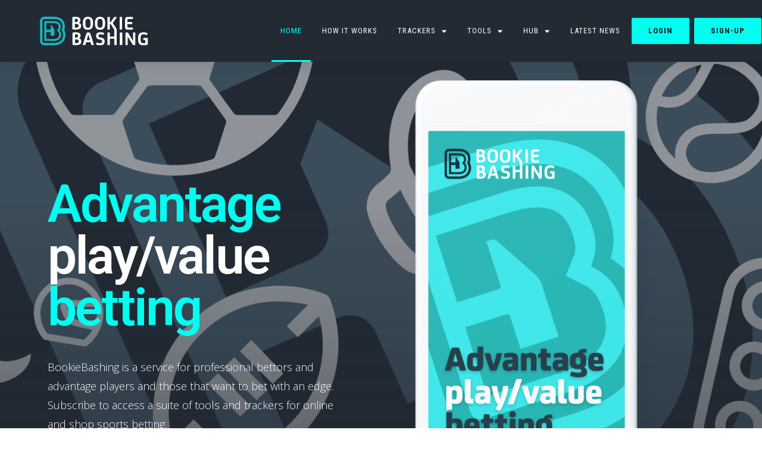

--- FILE ---
content_type: text/html; charset=UTF-8
request_url: https://www.bookiebashing.net/
body_size: 57655
content:
<!DOCTYPE html>
<html lang="en-GB">
<head>
<meta charset="UTF-8">
<meta name="viewport" content="width=device-width, initial-scale=1">
<link rel="profile" href="https://gmpg.org/xfn/11">

<meta name='robots' content='index, follow, max-image-preview:large, max-snippet:-1, max-video-preview:-1' />
	<style>img:is([sizes="auto" i], [sizes^="auto," i]) { contain-intrinsic-size: 3000px 1500px }</style>
	
	<!-- This site is optimized with the Yoast SEO plugin v23.1 - https://yoast.com/wordpress/plugins/seo/ -->
	<title>Home - Bookie Bashing</title><link rel="preload" data-rocket-preload as="style" href="https://fonts.googleapis.com/css?family=Dosis%3A400%2C%7CRoboto%3A700%2C400%7COpen%20Sans%20Condensed%3A100%2C100italic%2C200%2C200italic%2C300%2C300italic%2C400%2C400italic%2C500%2C500italic%2C600%2C600italic%2C700%2C700italic%2C800%2C800italic%2C900%2C900italic%7COpen%20Sans%3A100%2C100italic%2C200%2C200italic%2C300%2C300italic%2C400%2C400italic%2C500%2C500italic%2C600%2C600italic%2C700%2C700italic%2C800%2C800italic%2C900%2C900italic%7CRoboto%3A100%2C100italic%2C200%2C200italic%2C300%2C300italic%2C400%2C400italic%2C500%2C500italic%2C600%2C600italic%2C700%2C700italic%2C800%2C800italic%2C900%2C900italic%7CDosis%3A100%2C100italic%2C200%2C200italic%2C300%2C300italic%2C400%2C400italic%2C500%2C500italic%2C600%2C600italic%2C700%2C700italic%2C800%2C800italic%2C900%2C900italic%7CLato%3A100%2C100italic%2C200%2C200italic%2C300%2C300italic%2C400%2C400italic%2C500%2C500italic%2C600%2C600italic%2C700%2C700italic%2C800%2C800italic%2C900%2C900italic%7CRoboto%20Condensed%3A100%2C100italic%2C200%2C200italic%2C300%2C300italic%2C400%2C400italic%2C500%2C500italic%2C600%2C600italic%2C700%2C700italic%2C800%2C800italic%2C900%2C900italic&#038;display=swap" /><link rel="stylesheet" href="https://fonts.googleapis.com/css?family=Dosis%3A400%2C%7CRoboto%3A700%2C400%7COpen%20Sans%20Condensed%3A100%2C100italic%2C200%2C200italic%2C300%2C300italic%2C400%2C400italic%2C500%2C500italic%2C600%2C600italic%2C700%2C700italic%2C800%2C800italic%2C900%2C900italic%7COpen%20Sans%3A100%2C100italic%2C200%2C200italic%2C300%2C300italic%2C400%2C400italic%2C500%2C500italic%2C600%2C600italic%2C700%2C700italic%2C800%2C800italic%2C900%2C900italic%7CRoboto%3A100%2C100italic%2C200%2C200italic%2C300%2C300italic%2C400%2C400italic%2C500%2C500italic%2C600%2C600italic%2C700%2C700italic%2C800%2C800italic%2C900%2C900italic%7CDosis%3A100%2C100italic%2C200%2C200italic%2C300%2C300italic%2C400%2C400italic%2C500%2C500italic%2C600%2C600italic%2C700%2C700italic%2C800%2C800italic%2C900%2C900italic%7CLato%3A100%2C100italic%2C200%2C200italic%2C300%2C300italic%2C400%2C400italic%2C500%2C500italic%2C600%2C600italic%2C700%2C700italic%2C800%2C800italic%2C900%2C900italic%7CRoboto%20Condensed%3A100%2C100italic%2C200%2C200italic%2C300%2C300italic%2C400%2C400italic%2C500%2C500italic%2C600%2C600italic%2C700%2C700italic%2C800%2C800italic%2C900%2C900italic&#038;display=swap" media="print" onload="this.media='all'" /><noscript><link rel="stylesheet" href="https://fonts.googleapis.com/css?family=Dosis%3A400%2C%7CRoboto%3A700%2C400%7COpen%20Sans%20Condensed%3A100%2C100italic%2C200%2C200italic%2C300%2C300italic%2C400%2C400italic%2C500%2C500italic%2C600%2C600italic%2C700%2C700italic%2C800%2C800italic%2C900%2C900italic%7COpen%20Sans%3A100%2C100italic%2C200%2C200italic%2C300%2C300italic%2C400%2C400italic%2C500%2C500italic%2C600%2C600italic%2C700%2C700italic%2C800%2C800italic%2C900%2C900italic%7CRoboto%3A100%2C100italic%2C200%2C200italic%2C300%2C300italic%2C400%2C400italic%2C500%2C500italic%2C600%2C600italic%2C700%2C700italic%2C800%2C800italic%2C900%2C900italic%7CDosis%3A100%2C100italic%2C200%2C200italic%2C300%2C300italic%2C400%2C400italic%2C500%2C500italic%2C600%2C600italic%2C700%2C700italic%2C800%2C800italic%2C900%2C900italic%7CLato%3A100%2C100italic%2C200%2C200italic%2C300%2C300italic%2C400%2C400italic%2C500%2C500italic%2C600%2C600italic%2C700%2C700italic%2C800%2C800italic%2C900%2C900italic%7CRoboto%20Condensed%3A100%2C100italic%2C200%2C200italic%2C300%2C300italic%2C400%2C400italic%2C500%2C500italic%2C600%2C600italic%2C700%2C700italic%2C800%2C800italic%2C900%2C900italic&#038;display=swap" /></noscript><link rel="preload" data-rocket-preload as="image" href="https://www.bookiebashing.net/wp-content/uploads/2021/02/Bookie-Bashing-Sports-background-blue.png" fetchpriority="high">
	<link rel="canonical" href="https://www.bookiebashing.net/" />
	<meta property="og:locale" content="en_GB" />
	<meta property="og:type" content="website" />
	<meta property="og:title" content="Home - Bookie Bashing" />
	<meta property="og:description" content="Advantage play/value betting BookieBashing is a service for professional bettors and advantage players and those that want to bet with an edge. Subscribe to access a suite of tools and trackers for online and shop sports betting. Read More Take your betting to the next level BB Trackers Live trackers with up to the minute &hellip; Home Read More &raquo;" />
	<meta property="og:url" content="https://www.bookiebashing.net/" />
	<meta property="og:site_name" content="Bookie Bashing" />
	<meta property="article:publisher" content="https://www.facebook.com/Sand-Dog-Design-523368114398881/" />
	<meta property="article:modified_time" content="2025-01-09T15:51:01+00:00" />
	<meta property="og:image" content="https://www.bookiebashing.net/wp-content/uploads/2021/02/BB-mobile2.png" />
	<script type="application/ld+json" class="yoast-schema-graph">{"@context":"https://schema.org","@graph":[{"@type":"WebPage","@id":"https://www.bookiebashing.net/","url":"https://www.bookiebashing.net/","name":"Home - Bookie Bashing","isPartOf":{"@id":"https://www.bookiebashing.net/#website"},"about":{"@id":"https://www.bookiebashing.net/#organization"},"primaryImageOfPage":{"@id":"https://www.bookiebashing.net/#primaryimage"},"image":{"@id":"https://www.bookiebashing.net/#primaryimage"},"thumbnailUrl":"https://www.bookiebashing.net/wp-content/uploads/2021/02/BB-mobile2.png","datePublished":"2021-02-10T10:33:07+00:00","dateModified":"2025-01-09T15:51:01+00:00","breadcrumb":{"@id":"https://www.bookiebashing.net/#breadcrumb"},"inLanguage":"en-GB","potentialAction":[{"@type":"ReadAction","target":["https://www.bookiebashing.net/"]}]},{"@type":"ImageObject","inLanguage":"en-GB","@id":"https://www.bookiebashing.net/#primaryimage","url":"https://www.bookiebashing.net/wp-content/uploads/2021/02/BB-mobile2.png","contentUrl":"https://www.bookiebashing.net/wp-content/uploads/2021/02/BB-mobile2.png","width":2021,"height":3010},{"@type":"BreadcrumbList","@id":"https://www.bookiebashing.net/#breadcrumb","itemListElement":[{"@type":"ListItem","position":1,"name":"Home"}]},{"@type":"WebSite","@id":"https://www.bookiebashing.net/#website","url":"https://www.bookiebashing.net/","name":"Web Design &amp; Creative Agency in Exeter, Devon","description":"Value Perfected","publisher":{"@id":"https://www.bookiebashing.net/#organization"},"potentialAction":[{"@type":"SearchAction","target":{"@type":"EntryPoint","urlTemplate":"https://www.bookiebashing.net/?s={search_term_string}"},"query-input":"required name=search_term_string"}],"inLanguage":"en-GB"},{"@type":"Organization","@id":"https://www.bookiebashing.net/#organization","name":"Sand Dog Design","url":"https://www.bookiebashing.net/","logo":{"@type":"ImageObject","inLanguage":"en-GB","@id":"https://www.bookiebashing.net/#/schema/logo/image/","url":"","contentUrl":"","caption":"Sand Dog Design"},"image":{"@id":"https://www.bookiebashing.net/#/schema/logo/image/"},"sameAs":["https://www.facebook.com/Sand-Dog-Design-523368114398881/","https://x.com/sanddogdesign","https://www.instagram.com/sanddogdesign/","https://www.linkedin.com/company/sand-dog-design"]}]}</script>
	<meta name="msvalidate.01" content="F67E89B4D5C9C4B1045991EDFF10CCCE" />
	<meta name="google-site-verification" content="UA-126667366-1" />
	<!-- / Yoast SEO plugin. -->


<link rel='dns-prefetch' href='//www.bookiebashing.net' />
<link rel='dns-prefetch' href='//fonts.googleapis.com' />
<link href='https://fonts.gstatic.com' crossorigin rel='preconnect' />
<link rel="alternate" type="application/rss+xml" title="Bookie Bashing &raquo; Feed" href="https://www.bookiebashing.net/feed/" />
<link rel="alternate" type="application/rss+xml" title="Bookie Bashing &raquo; Comments Feed" href="https://www.bookiebashing.net/comments/feed/" />
<link rel='stylesheet' id='jet-menu-astra-css' href='https://www.bookiebashing.net/wp-content/plugins/jet-menu/integration/themes/astra/assets/css/style.css?ver=2.1.4' media='all' />
<link rel='stylesheet' id='jet-menu-hfe-css' href='https://www.bookiebashing.net/wp-content/plugins/jet-menu/integration/plugins/header-footer-elementor/assets/css/style.css?ver=2.1.4' media='all' />
<link rel='stylesheet' id='astra-theme-css-css' href='https://www.bookiebashing.net/wp-content/themes/astra/assets/css/minified/style.min.css?ver=3.9.2' media='all' />
<style id='astra-theme-css-inline-css'>
.ast-no-sidebar .entry-content .alignfull {margin-left: calc( -50vw + 50%);margin-right: calc( -50vw + 50%);max-width: 100vw;width: 100vw;}.ast-no-sidebar .entry-content .alignwide {margin-left: calc(-41vw + 50%);margin-right: calc(-41vw + 50%);max-width: unset;width: unset;}.ast-no-sidebar .entry-content .alignfull .alignfull,.ast-no-sidebar .entry-content .alignfull .alignwide,.ast-no-sidebar .entry-content .alignwide .alignfull,.ast-no-sidebar .entry-content .alignwide .alignwide,.ast-no-sidebar .entry-content .wp-block-column .alignfull,.ast-no-sidebar .entry-content .wp-block-column .alignwide{width: 100%;margin-left: auto;margin-right: auto;}.wp-block-gallery,.blocks-gallery-grid {margin: 0;}.wp-block-separator {max-width: 100px;}.wp-block-separator.is-style-wide,.wp-block-separator.is-style-dots {max-width: none;}.entry-content .has-2-columns .wp-block-column:first-child {padding-right: 10px;}.entry-content .has-2-columns .wp-block-column:last-child {padding-left: 10px;}@media (max-width: 782px) {.entry-content .wp-block-columns .wp-block-column {flex-basis: 100%;}.entry-content .has-2-columns .wp-block-column:first-child {padding-right: 0;}.entry-content .has-2-columns .wp-block-column:last-child {padding-left: 0;}}body .entry-content .wp-block-latest-posts {margin-left: 0;}body .entry-content .wp-block-latest-posts li {list-style: none;}.ast-no-sidebar .ast-container .entry-content .wp-block-latest-posts {margin-left: 0;}.ast-header-break-point .entry-content .alignwide {margin-left: auto;margin-right: auto;}.entry-content .blocks-gallery-item img {margin-bottom: auto;}.wp-block-pullquote {border-top: 4px solid #555d66;border-bottom: 4px solid #555d66;color: #40464d;}:root{--ast-container-default-xlg-padding:6.67em;--ast-container-default-lg-padding:5.67em;--ast-container-default-slg-padding:4.34em;--ast-container-default-md-padding:3.34em;--ast-container-default-sm-padding:6.67em;--ast-container-default-xs-padding:2.4em;--ast-container-default-xxs-padding:1.4em;}html{font-size:87.5%;}a,.page-title{color:#00f7f3;}a:hover,a:focus{color:#ff0055;}body,button,input,select,textarea,.ast-button,.ast-custom-button{font-family:'Dosis',sans-serif;font-weight:400;font-size:14px;font-size:1rem;}blockquote{color:#b4b4b4;}.site-title{font-size:35px;font-size:2.5rem;display:none;}header .custom-logo-link img{max-width:307px;}.astra-logo-svg{width:307px;}.ast-archive-description .ast-archive-title{font-size:40px;font-size:2.8571428571429rem;}.site-header .site-description{font-size:15px;font-size:1.0714285714286rem;display:none;}.entry-title{font-size:30px;font-size:2.1428571428571rem;}h1,.entry-content h1{font-size:40px;font-size:2.8571428571429rem;}h2,.entry-content h2{font-size:45px;font-size:3.2142857142857rem;font-weight:700;font-family:'Roboto',sans-serif;}h3,.entry-content h3{font-size:22px;font-size:1.5714285714286rem;font-weight:400;font-family:'Roboto',sans-serif;}h4,.entry-content h4{font-size:20px;font-size:1.4285714285714rem;}h5,.entry-content h5{font-size:18px;font-size:1.2857142857143rem;}h6,.entry-content h6{font-size:15px;font-size:1.0714285714286rem;}.ast-single-post .entry-title,.page-title{font-size:30px;font-size:2.1428571428571rem;}::selection{background-color:#000000;color:#ffffff;}body,h1,.entry-title a,.entry-content h1,h2,.entry-content h2,h3,.entry-content h3,h4,.entry-content h4,h5,.entry-content h5,h6,.entry-content h6{color:#ffffff;}.tagcloud a:hover,.tagcloud a:focus,.tagcloud a.current-item{color:#000000;border-color:#00f7f3;background-color:#00f7f3;}input:focus,input[type="text"]:focus,input[type="email"]:focus,input[type="url"]:focus,input[type="password"]:focus,input[type="reset"]:focus,input[type="search"]:focus,textarea:focus{border-color:#00f7f3;}input[type="radio"]:checked,input[type=reset],input[type="checkbox"]:checked,input[type="checkbox"]:hover:checked,input[type="checkbox"]:focus:checked,input[type=range]::-webkit-slider-thumb{border-color:#00f7f3;background-color:#00f7f3;box-shadow:none;}.site-footer a:hover + .post-count,.site-footer a:focus + .post-count{background:#00f7f3;border-color:#00f7f3;}.single .nav-links .nav-previous,.single .nav-links .nav-next{color:#00f7f3;}.entry-meta,.entry-meta *{line-height:1.45;color:#00f7f3;}.entry-meta a:hover,.entry-meta a:hover *,.entry-meta a:focus,.entry-meta a:focus *,.page-links > .page-link,.page-links .page-link:hover,.post-navigation a:hover{color:#ff0055;}#cat option,.secondary .calendar_wrap thead a,.secondary .calendar_wrap thead a:visited{color:#00f7f3;}.secondary .calendar_wrap #today,.ast-progress-val span{background:#00f7f3;}.secondary a:hover + .post-count,.secondary a:focus + .post-count{background:#00f7f3;border-color:#00f7f3;}.calendar_wrap #today > a{color:#000000;}.page-links .page-link,.single .post-navigation a{color:#00f7f3;}.widget-title{font-size:20px;font-size:1.4285714285714rem;color:#ffffff;}.main-header-menu .menu-link,.ast-header-custom-item a{color:#ffffff;}.main-header-menu .menu-item:hover > .menu-link,.main-header-menu .menu-item:hover > .ast-menu-toggle,.main-header-menu .ast-masthead-custom-menu-items a:hover,.main-header-menu .menu-item.focus > .menu-link,.main-header-menu .menu-item.focus > .ast-menu-toggle,.main-header-menu .current-menu-item > .menu-link,.main-header-menu .current-menu-ancestor > .menu-link,.main-header-menu .current-menu-item > .ast-menu-toggle,.main-header-menu .current-menu-ancestor > .ast-menu-toggle{color:#00f7f3;}.header-main-layout-3 .ast-main-header-bar-alignment{margin-right:auto;}.header-main-layout-2 .site-header-section-left .ast-site-identity{text-align:left;}.ast-logo-title-inline .site-logo-img{padding-right:1em;}.site-logo-img img{ transition:all 0.2s linear;}.ast-header-break-point .ast-mobile-menu-buttons-minimal.menu-toggle{background:transparent;color:#000000;}.ast-header-break-point .ast-mobile-menu-buttons-outline.menu-toggle{background:transparent;border:1px solid #000000;color:#000000;}.ast-header-break-point .ast-mobile-menu-buttons-fill.menu-toggle{background:#000000;}.ast-page-builder-template .hentry {margin: 0;}.ast-page-builder-template .site-content > .ast-container {max-width: 100%;padding: 0;}.ast-page-builder-template .site-content #primary {padding: 0;margin: 0;}.ast-page-builder-template .no-results {text-align: center;margin: 4em auto;}.ast-page-builder-template .ast-pagination {padding: 2em;}.ast-page-builder-template .entry-header.ast-no-title.ast-no-thumbnail {margin-top: 0;}.ast-page-builder-template .entry-header.ast-header-without-markup {margin-top: 0;margin-bottom: 0;}.ast-page-builder-template .entry-header.ast-no-title.ast-no-meta {margin-bottom: 0;}.ast-page-builder-template.single .post-navigation {padding-bottom: 2em;}.ast-page-builder-template.single-post .site-content > .ast-container {max-width: 100%;}.ast-page-builder-template .entry-header {margin-top: 4em;margin-left: auto;margin-right: auto;padding-left: 20px;padding-right: 20px;}.single.ast-page-builder-template .entry-header {padding-left: 20px;padding-right: 20px;}.ast-page-builder-template .ast-archive-description {margin: 4em auto 0;padding-left: 20px;padding-right: 20px;}.ast-page-builder-template.ast-no-sidebar .entry-content .alignwide {margin-left: 0;margin-right: 0;}.ast-small-footer > .ast-footer-overlay{background-color:rgba(0,0,0,0.95);;}.footer-adv .footer-adv-overlay{border-top-style:solid;border-top-color:#7a7a7a;}.wp-block-buttons.aligncenter{justify-content:center;}@media (max-width:782px){.entry-content .wp-block-columns .wp-block-column{margin-left:0px;}}.wp-block-image.aligncenter{margin-left:auto;margin-right:auto;}.wp-block-table.aligncenter{margin-left:auto;margin-right:auto;}@media (max-width:768px){.ast-separate-container #primary,.ast-separate-container #secondary{padding:1.5em 0;}#primary,#secondary{padding:1.5em 0;margin:0;}.ast-left-sidebar #content > .ast-container{display:flex;flex-direction:column-reverse;width:100%;}.ast-separate-container .ast-article-post,.ast-separate-container .ast-article-single{padding:1.5em 2.14em;}.ast-author-box img.avatar{margin:20px 0 0 0;}}@media (min-width:769px){.ast-separate-container.ast-right-sidebar #primary,.ast-separate-container.ast-left-sidebar #primary{border:0;}.search-no-results.ast-separate-container #primary{margin-bottom:4em;}}.menu-toggle,button,.ast-button,.ast-custom-button,.button,input#submit,input[type="button"],input[type="submit"],input[type="reset"]{color:#ffffff;border-color:#000000;background-color:#000000;border-radius:2px;padding-top:10px;padding-right:40px;padding-bottom:10px;padding-left:40px;font-family:inherit;font-weight:inherit;}button:focus,.menu-toggle:hover,button:hover,.ast-button:hover,.ast-custom-button:hover .button:hover,.ast-custom-button:hover,input[type=reset]:hover,input[type=reset]:focus,input#submit:hover,input#submit:focus,input[type="button"]:hover,input[type="button"]:focus,input[type="submit"]:hover,input[type="submit"]:focus{color:#ffffff;background-color:#ff0055;border-color:#ff0055;}@media (min-width:544px){.ast-container{max-width:100%;}}@media (max-width:544px){.ast-separate-container .ast-article-post,.ast-separate-container .ast-article-single,.ast-separate-container .comments-title,.ast-separate-container .ast-archive-description{padding:1.5em 1em;}.ast-separate-container #content .ast-container{padding-left:0.54em;padding-right:0.54em;}.ast-separate-container .ast-comment-list li.depth-1{padding:1.5em 1em;margin-bottom:1.5em;}.ast-separate-container .ast-comment-list .bypostauthor{padding:.5em;}.ast-search-menu-icon.ast-dropdown-active .search-field{width:170px;}.site-branding img,.site-header .site-logo-img .custom-logo-link img{max-width:100%;}}@media (max-width:768px){.ast-mobile-header-stack .main-header-bar .ast-search-menu-icon{display:inline-block;}.ast-header-break-point.ast-header-custom-item-outside .ast-mobile-header-stack .main-header-bar .ast-search-icon{margin:0;}.ast-comment-avatar-wrap img{max-width:2.5em;}.ast-separate-container .ast-comment-list li.depth-1{padding:1.5em 2.14em;}.ast-separate-container .comment-respond{padding:2em 2.14em;}.ast-comment-meta{padding:0 1.8888em 1.3333em;}}body,.ast-separate-container{background-color:#ffffff;;background-image:none;;}.ast-no-sidebar.ast-separate-container .entry-content .alignfull {margin-left: -6.67em;margin-right: -6.67em;width: auto;}@media (max-width: 1200px) {.ast-no-sidebar.ast-separate-container .entry-content .alignfull {margin-left: -2.4em;margin-right: -2.4em;}}@media (max-width: 768px) {.ast-no-sidebar.ast-separate-container .entry-content .alignfull {margin-left: -2.14em;margin-right: -2.14em;}}@media (max-width: 544px) {.ast-no-sidebar.ast-separate-container .entry-content .alignfull {margin-left: -1em;margin-right: -1em;}}.ast-no-sidebar.ast-separate-container .entry-content .alignwide {margin-left: -20px;margin-right: -20px;}.ast-no-sidebar.ast-separate-container .entry-content .wp-block-column .alignfull,.ast-no-sidebar.ast-separate-container .entry-content .wp-block-column .alignwide {margin-left: auto;margin-right: auto;width: 100%;}@media (max-width:768px){.site-title{display:none;}.ast-archive-description .ast-archive-title{font-size:40px;}.site-header .site-description{display:none;}.entry-title{font-size:30px;}h1,.entry-content h1{font-size:30px;}h2,.entry-content h2{font-size:25px;}h3,.entry-content h3{font-size:20px;}.ast-single-post .entry-title,.page-title{font-size:30px;}}@media (max-width:544px){.site-title{display:none;}.ast-archive-description .ast-archive-title{font-size:40px;}.site-header .site-description{display:none;}.entry-title{font-size:30px;}h1,.entry-content h1{font-size:30px;}h2,.entry-content h2{font-size:25px;}h3,.entry-content h3{font-size:20px;}.ast-single-post .entry-title,.page-title{font-size:30px;}}@media (max-width:768px){html{font-size:79.8%;}}@media (max-width:544px){html{font-size:79.8%;}}@media (min-width:769px){.ast-container{max-width:1240px;}}@font-face {font-family: "Astra";src: url(https://www.bookiebashing.net/wp-content/themes/astra/assets/fonts/astra.woff) format("woff"),url(https://www.bookiebashing.net/wp-content/themes/astra/assets/fonts/astra.ttf) format("truetype"),url(https://www.bookiebashing.net/wp-content/themes/astra/assets/fonts/astra.svg#astra) format("svg");font-weight: normal;font-style: normal;font-display: fallback;}@media (max-width:921px) {.main-header-bar .main-header-bar-navigation{display:none;}}.ast-desktop .main-header-menu.submenu-with-border .sub-menu,.ast-desktop .main-header-menu.submenu-with-border .astra-full-megamenu-wrapper{border-color:#000000;}.ast-desktop .main-header-menu.submenu-with-border .sub-menu{border-top-width:2px;border-right-width:0px;border-left-width:0px;border-bottom-width:0px;border-style:solid;}.ast-desktop .main-header-menu.submenu-with-border .sub-menu .sub-menu{top:-2px;}.ast-desktop .main-header-menu.submenu-with-border .sub-menu .menu-link,.ast-desktop .main-header-menu.submenu-with-border .children .menu-link{border-bottom-width:0px;border-style:solid;border-color:#eaeaea;}@media (min-width:769px){.main-header-menu .sub-menu .menu-item.ast-left-align-sub-menu:hover > .sub-menu,.main-header-menu .sub-menu .menu-item.ast-left-align-sub-menu.focus > .sub-menu{margin-left:-0px;}}.ast-small-footer{border-top-style:solid;border-top-width:0;border-top-color:#7a7a7a;}.ast-small-footer-wrap{text-align:center;}.ast-header-break-point.ast-header-custom-item-inside .main-header-bar .main-header-bar-navigation .ast-search-icon {display: none;}.ast-header-break-point.ast-header-custom-item-inside .main-header-bar .ast-search-menu-icon .search-form {padding: 0;display: block;overflow: hidden;}.ast-header-break-point .ast-header-custom-item .widget:last-child {margin-bottom: 1em;}.ast-header-custom-item .widget {margin: 0.5em;display: inline-block;vertical-align: middle;}.ast-header-custom-item .widget p {margin-bottom: 0;}.ast-header-custom-item .widget li {width: auto;}.ast-header-custom-item-inside .button-custom-menu-item .menu-link {display: none;}.ast-header-custom-item-inside.ast-header-break-point .button-custom-menu-item .ast-custom-button-link {display: none;}.ast-header-custom-item-inside.ast-header-break-point .button-custom-menu-item .menu-link {display: block;}.ast-header-break-point.ast-header-custom-item-outside .main-header-bar .ast-search-icon {margin-right: 1em;}.ast-header-break-point.ast-header-custom-item-inside .main-header-bar .ast-search-menu-icon .search-field,.ast-header-break-point.ast-header-custom-item-inside .main-header-bar .ast-search-menu-icon.ast-inline-search .search-field {width: 100%;padding-right: 5.5em;}.ast-header-break-point.ast-header-custom-item-inside .main-header-bar .ast-search-menu-icon .search-submit {display: block;position: absolute;height: 100%;top: 0;right: 0;padding: 0 1em;border-radius: 0;}.ast-header-break-point .ast-header-custom-item .ast-masthead-custom-menu-items {padding-left: 20px;padding-right: 20px;margin-bottom: 1em;margin-top: 1em;}.ast-header-custom-item-inside.ast-header-break-point .button-custom-menu-item {padding-left: 0;padding-right: 0;margin-top: 0;margin-bottom: 0;}.astra-icon-down_arrow::after {content: "\e900";font-family: Astra;}.astra-icon-close::after {content: "\e5cd";font-family: Astra;}.astra-icon-drag_handle::after {content: "\e25d";font-family: Astra;}.astra-icon-format_align_justify::after {content: "\e235";font-family: Astra;}.astra-icon-menu::after {content: "\e5d2";font-family: Astra;}.astra-icon-reorder::after {content: "\e8fe";font-family: Astra;}.astra-icon-search::after {content: "\e8b6";font-family: Astra;}.astra-icon-zoom_in::after {content: "\e56b";font-family: Astra;}.astra-icon-check-circle::after {content: "\e901";font-family: Astra;}.astra-icon-shopping-cart::after {content: "\f07a";font-family: Astra;}.astra-icon-shopping-bag::after {content: "\f290";font-family: Astra;}.astra-icon-shopping-basket::after {content: "\f291";font-family: Astra;}.astra-icon-circle-o::after {content: "\e903";font-family: Astra;}.astra-icon-certificate::after {content: "\e902";font-family: Astra;}blockquote {padding: 1.2em;}:root .has-ast-global-color-0-color{color:var(--ast-global-color-0);}:root .has-ast-global-color-0-background-color{background-color:var(--ast-global-color-0);}:root .wp-block-button .has-ast-global-color-0-color{color:var(--ast-global-color-0);}:root .wp-block-button .has-ast-global-color-0-background-color{background-color:var(--ast-global-color-0);}:root .has-ast-global-color-1-color{color:var(--ast-global-color-1);}:root .has-ast-global-color-1-background-color{background-color:var(--ast-global-color-1);}:root .wp-block-button .has-ast-global-color-1-color{color:var(--ast-global-color-1);}:root .wp-block-button .has-ast-global-color-1-background-color{background-color:var(--ast-global-color-1);}:root .has-ast-global-color-2-color{color:var(--ast-global-color-2);}:root .has-ast-global-color-2-background-color{background-color:var(--ast-global-color-2);}:root .wp-block-button .has-ast-global-color-2-color{color:var(--ast-global-color-2);}:root .wp-block-button .has-ast-global-color-2-background-color{background-color:var(--ast-global-color-2);}:root .has-ast-global-color-3-color{color:var(--ast-global-color-3);}:root .has-ast-global-color-3-background-color{background-color:var(--ast-global-color-3);}:root .wp-block-button .has-ast-global-color-3-color{color:var(--ast-global-color-3);}:root .wp-block-button .has-ast-global-color-3-background-color{background-color:var(--ast-global-color-3);}:root .has-ast-global-color-4-color{color:var(--ast-global-color-4);}:root .has-ast-global-color-4-background-color{background-color:var(--ast-global-color-4);}:root .wp-block-button .has-ast-global-color-4-color{color:var(--ast-global-color-4);}:root .wp-block-button .has-ast-global-color-4-background-color{background-color:var(--ast-global-color-4);}:root .has-ast-global-color-5-color{color:var(--ast-global-color-5);}:root .has-ast-global-color-5-background-color{background-color:var(--ast-global-color-5);}:root .wp-block-button .has-ast-global-color-5-color{color:var(--ast-global-color-5);}:root .wp-block-button .has-ast-global-color-5-background-color{background-color:var(--ast-global-color-5);}:root .has-ast-global-color-6-color{color:var(--ast-global-color-6);}:root .has-ast-global-color-6-background-color{background-color:var(--ast-global-color-6);}:root .wp-block-button .has-ast-global-color-6-color{color:var(--ast-global-color-6);}:root .wp-block-button .has-ast-global-color-6-background-color{background-color:var(--ast-global-color-6);}:root .has-ast-global-color-7-color{color:var(--ast-global-color-7);}:root .has-ast-global-color-7-background-color{background-color:var(--ast-global-color-7);}:root .wp-block-button .has-ast-global-color-7-color{color:var(--ast-global-color-7);}:root .wp-block-button .has-ast-global-color-7-background-color{background-color:var(--ast-global-color-7);}:root .has-ast-global-color-8-color{color:var(--ast-global-color-8);}:root .has-ast-global-color-8-background-color{background-color:var(--ast-global-color-8);}:root .wp-block-button .has-ast-global-color-8-color{color:var(--ast-global-color-8);}:root .wp-block-button .has-ast-global-color-8-background-color{background-color:var(--ast-global-color-8);}:root{--ast-global-color-0:#0170B9;--ast-global-color-1:#232323;--ast-global-color-2:#fefefe;--ast-global-color-3:#4B4F58;--ast-global-color-4:#F5F5F5;--ast-global-color-5:#FFFFFF;--ast-global-color-6:#F2F5F7;--ast-global-color-7:#424242;--ast-global-color-8:#000000;}:root {--ast-border-color : #dddddd;}.ast-breadcrumbs .trail-browse,.ast-breadcrumbs .trail-items,.ast-breadcrumbs .trail-items li{display:inline-block;margin:0;padding:0;border:none;background:inherit;text-indent:0;}.ast-breadcrumbs .trail-browse{font-size:inherit;font-style:inherit;font-weight:inherit;color:inherit;}.ast-breadcrumbs .trail-items{list-style:none;}.trail-items li::after{padding:0 0.3em;content:"\00bb";}.trail-items li:last-of-type::after{display:none;}h1,.entry-content h1,h2,.entry-content h2,h3,.entry-content h3,h4,.entry-content h4,h5,.entry-content h5,h6,.entry-content h6{color:var(--ast-global-color-2);}.elementor-widget-heading .elementor-heading-title{margin:0;}.elementor-post.elementor-grid-item.hentry{margin-bottom:0;}.woocommerce div.product .elementor-element.elementor-products-grid .related.products ul.products li.product,.elementor-element .elementor-wc-products .woocommerce[class*='columns-'] ul.products li.product{width:auto;margin:0;float:none;}.ast-left-sidebar .elementor-section.elementor-section-stretched,.ast-right-sidebar .elementor-section.elementor-section-stretched{max-width:100%;left:0 !important;}.elementor-template-full-width .ast-container{display:block;}@media (max-width:544px){.elementor-element .elementor-wc-products .woocommerce[class*="columns-"] ul.products li.product{width:auto;margin:0;}.elementor-element .woocommerce .woocommerce-result-count{float:none;}}.ast-header-break-point .main-header-bar{border-bottom-width:1px;}@media (min-width:769px){.main-header-bar{border-bottom-width:1px;}}.main-header-menu .menu-item, #astra-footer-menu .menu-item, .main-header-bar .ast-masthead-custom-menu-items{-js-display:flex;display:flex;-webkit-box-pack:center;-webkit-justify-content:center;-moz-box-pack:center;-ms-flex-pack:center;justify-content:center;-webkit-box-orient:vertical;-webkit-box-direction:normal;-webkit-flex-direction:column;-moz-box-orient:vertical;-moz-box-direction:normal;-ms-flex-direction:column;flex-direction:column;}.main-header-menu > .menu-item > .menu-link, #astra-footer-menu > .menu-item > .menu-link{height:100%;-webkit-box-align:center;-webkit-align-items:center;-moz-box-align:center;-ms-flex-align:center;align-items:center;-js-display:flex;display:flex;}.ast-primary-menu-disabled .main-header-bar .ast-masthead-custom-menu-items{flex:unset;}.header-main-layout-1 .ast-flex.main-header-container, .header-main-layout-3 .ast-flex.main-header-container{-webkit-align-content:center;-ms-flex-line-pack:center;align-content:center;-webkit-box-align:center;-webkit-align-items:center;-moz-box-align:center;-ms-flex-align:center;align-items:center;}.main-header-menu .sub-menu .menu-item.menu-item-has-children > .menu-link:after{position:absolute;right:1em;top:50%;transform:translate(0,-50%) rotate(270deg);}.ast-header-break-point .main-header-bar .main-header-bar-navigation .page_item_has_children > .ast-menu-toggle::before, .ast-header-break-point .main-header-bar .main-header-bar-navigation .menu-item-has-children > .ast-menu-toggle::before, .ast-mobile-popup-drawer .main-header-bar-navigation .menu-item-has-children>.ast-menu-toggle::before, .ast-header-break-point .ast-mobile-header-wrap .main-header-bar-navigation .menu-item-has-children > .ast-menu-toggle::before{font-weight:bold;content:"\e900";font-family:Astra;text-decoration:inherit;display:inline-block;}.ast-header-break-point .main-navigation ul.sub-menu .menu-item .menu-link:before{content:"\e900";font-family:Astra;font-size:.65em;text-decoration:inherit;display:inline-block;transform:translate(0, -2px) rotateZ(270deg);margin-right:5px;}.widget_search .search-form:after{font-family:Astra;font-size:1.2em;font-weight:normal;content:"\e8b6";position:absolute;top:50%;right:15px;transform:translate(0, -50%);}.astra-search-icon::before{content:"\e8b6";font-family:Astra;font-style:normal;font-weight:normal;text-decoration:inherit;text-align:center;-webkit-font-smoothing:antialiased;-moz-osx-font-smoothing:grayscale;z-index:3;}.main-header-bar .main-header-bar-navigation .page_item_has_children > a:after, .main-header-bar .main-header-bar-navigation .menu-item-has-children > a:after, .site-header-focus-item .main-header-bar-navigation .menu-item-has-children > .menu-link:after{content:"\e900";display:inline-block;font-family:Astra;font-size:.6rem;font-weight:bold;text-rendering:auto;-webkit-font-smoothing:antialiased;-moz-osx-font-smoothing:grayscale;margin-left:10px;line-height:normal;}.ast-mobile-popup-drawer .main-header-bar-navigation .ast-submenu-expanded>.ast-menu-toggle::before{transform:rotateX(180deg);}.ast-header-break-point .main-header-bar-navigation .menu-item-has-children > .menu-link:after{display:none;}.ast-separate-container .blog-layout-1, .ast-separate-container .blog-layout-2, .ast-separate-container .blog-layout-3{background-color:transparent;background-image:none;}.ast-separate-container .ast-article-post{background-color:var(--ast-global-color-5);;background-image:none;;}@media (max-width:768px){.ast-separate-container .ast-article-post{background-color:var(--ast-global-color-5);;background-image:none;;}}@media (max-width:544px){.ast-separate-container .ast-article-post{background-color:var(--ast-global-color-5);;background-image:none;;}}.ast-separate-container .ast-article-single:not(.ast-related-post), .ast-separate-container .comments-area .comment-respond,.ast-separate-container .comments-area .ast-comment-list li, .ast-separate-container .ast-woocommerce-container, .ast-separate-container .error-404, .ast-separate-container .no-results, .single.ast-separate-container  .ast-author-meta, .ast-separate-container .related-posts-title-wrapper, .ast-separate-container.ast-two-container #secondary .widget,.ast-separate-container .comments-count-wrapper, .ast-box-layout.ast-plain-container .site-content,.ast-padded-layout.ast-plain-container .site-content, .ast-separate-container .comments-area .comments-title{background-color:var(--ast-global-color-5);;background-image:none;;}@media (max-width:768px){.ast-separate-container .ast-article-single:not(.ast-related-post), .ast-separate-container .comments-area .comment-respond,.ast-separate-container .comments-area .ast-comment-list li, .ast-separate-container .ast-woocommerce-container, .ast-separate-container .error-404, .ast-separate-container .no-results, .single.ast-separate-container  .ast-author-meta, .ast-separate-container .related-posts-title-wrapper, .ast-separate-container.ast-two-container #secondary .widget,.ast-separate-container .comments-count-wrapper, .ast-box-layout.ast-plain-container .site-content,.ast-padded-layout.ast-plain-container .site-content, .ast-separate-container .comments-area .comments-title{background-color:var(--ast-global-color-5);;background-image:none;;}}@media (max-width:544px){.ast-separate-container .ast-article-single:not(.ast-related-post), .ast-separate-container .comments-area .comment-respond,.ast-separate-container .comments-area .ast-comment-list li, .ast-separate-container .ast-woocommerce-container, .ast-separate-container .error-404, .ast-separate-container .no-results, .single.ast-separate-container  .ast-author-meta, .ast-separate-container .related-posts-title-wrapper, .ast-separate-container.ast-two-container #secondary .widget,.ast-separate-container .comments-count-wrapper, .ast-box-layout.ast-plain-container .site-content,.ast-padded-layout.ast-plain-container .site-content, .ast-separate-container .comments-area .comments-title{background-color:var(--ast-global-color-5);;background-image:none;;}}:root{--e-global-color-astglobalcolor0:#0170B9;--e-global-color-astglobalcolor1:#232323;--e-global-color-astglobalcolor2:#fefefe;--e-global-color-astglobalcolor3:#4B4F58;--e-global-color-astglobalcolor4:#F5F5F5;--e-global-color-astglobalcolor5:#FFFFFF;--e-global-color-astglobalcolor6:#F2F5F7;--e-global-color-astglobalcolor7:#424242;--e-global-color-astglobalcolor8:#000000;}
</style>

<link rel='stylesheet' id='xoo-aff-style-css' href='https://www.bookiebashing.net/wp-content/plugins/easy-login-woocommerce/xoo-form-fields-fw/assets/css/xoo-aff-style.css?ver=1.5' media='all' />
<style id='xoo-aff-style-inline-css'>

.xoo-aff-input-group .xoo-aff-input-icon{
	background-color:  #eee;
	color:  #555;
	max-width: 40px;
	min-width: 40px;
	border-color:  #ccc;
	border-width: 1px;
	font-size: 14px;
}
.xoo-aff-group{
	margin-bottom: 30px;
}

.xoo-aff-group input[type="text"], .xoo-aff-group input[type="password"], .xoo-aff-group input[type="email"], .xoo-aff-group input[type="number"], .xoo-aff-group select, .xoo-aff-group select + .select2, .xoo-aff-group input[type="tel"]{
	background-color: #fff;
	color: #777;
	border-width: 1px;
	border-color: #cccccc;
	height: 50px;
}



.xoo-aff-group input[type="text"]::placeholder, .xoo-aff-group input[type="password"]::placeholder, .xoo-aff-group input[type="email"]::placeholder, .xoo-aff-group input[type="number"]::placeholder, .xoo-aff-group select::placeholder, .xoo-aff-group input[type="tel"]::placeholder, .xoo-aff-group .select2-selection__rendered, .xoo-aff-group .select2-container--default .select2-selection--single .select2-selection__rendered{
	color: #777;
}

.xoo-aff-group input[type="text"]:focus, .xoo-aff-group input[type="password"]:focus, .xoo-aff-group input[type="email"]:focus, .xoo-aff-group input[type="number"]:focus, .xoo-aff-group select:focus, .xoo-aff-group select + .select2:focus, .xoo-aff-group input[type="tel"]:focus{
	background-color: #ededed;
	color: #000;
}

[placeholder]:focus::-webkit-input-placeholder{
	color: #000!important;
}


.xoo-aff-input-icon + input[type="text"], .xoo-aff-input-icon + input[type="password"], .xoo-aff-input-icon + input[type="email"], .xoo-aff-input-icon + input[type="number"], .xoo-aff-input-icon + select, .xoo-aff-input-icon + select + .select2,  .xoo-aff-input-icon + input[type="tel"]{
	border-bottom-left-radius: 0;
	border-top-left-radius: 0;
}
</style>
<link rel='stylesheet' id='xoo-aff-font-awesome5-css' href='https://www.bookiebashing.net/wp-content/plugins/easy-login-woocommerce/xoo-form-fields-fw/lib/fontawesome5/css/all.min.css?ver=6.8.3' media='all' />
<link rel='stylesheet' id='select2-css' href='https://www.bookiebashing.net/wp-content/plugins/easy-login-woocommerce/xoo-form-fields-fw/lib/select2/select2.css?ver=6.8.3' media='all' />
<style id='wp-emoji-styles-inline-css'>

	img.wp-smiley, img.emoji {
		display: inline !important;
		border: none !important;
		box-shadow: none !important;
		height: 1em !important;
		width: 1em !important;
		margin: 0 0.07em !important;
		vertical-align: -0.1em !important;
		background: none !important;
		padding: 0 !important;
	}
</style>
<link rel='stylesheet' id='wp-block-library-css' href='https://www.bookiebashing.net/wp-includes/css/dist/block-library/style.min.css?ver=6.8.3' media='all' />
<link rel='stylesheet' id='wc-blocks-vendors-style-css' href='https://www.bookiebashing.net/wp-content/plugins/woocommerce/packages/woocommerce-blocks/build/wc-blocks-vendors-style.css?ver=9.4.4' media='all' />
<link rel='stylesheet' id='wc-blocks-style-css' href='https://www.bookiebashing.net/wp-content/plugins/woocommerce/packages/woocommerce-blocks/build/wc-blocks-style.css?ver=9.4.4' media='all' />
<link rel='stylesheet' id='wc-memberships-blocks-css' href='https://www.bookiebashing.net/wp-content/plugins/woocommerce-memberships/assets/css/blocks/wc-memberships-blocks.min.css?ver=1.24.0' media='all' />
<link rel='stylesheet' id='jet-engine-frontend-css' href='https://www.bookiebashing.net/wp-content/plugins/jet-engine/assets/css/frontend.css?ver=2.10.3' media='all' />
<style id='global-styles-inline-css'>
:root{--wp--preset--aspect-ratio--square: 1;--wp--preset--aspect-ratio--4-3: 4/3;--wp--preset--aspect-ratio--3-4: 3/4;--wp--preset--aspect-ratio--3-2: 3/2;--wp--preset--aspect-ratio--2-3: 2/3;--wp--preset--aspect-ratio--16-9: 16/9;--wp--preset--aspect-ratio--9-16: 9/16;--wp--preset--color--black: #000000;--wp--preset--color--cyan-bluish-gray: #abb8c3;--wp--preset--color--white: #ffffff;--wp--preset--color--pale-pink: #f78da7;--wp--preset--color--vivid-red: #cf2e2e;--wp--preset--color--luminous-vivid-orange: #ff6900;--wp--preset--color--luminous-vivid-amber: #fcb900;--wp--preset--color--light-green-cyan: #7bdcb5;--wp--preset--color--vivid-green-cyan: #00d084;--wp--preset--color--pale-cyan-blue: #8ed1fc;--wp--preset--color--vivid-cyan-blue: #0693e3;--wp--preset--color--vivid-purple: #9b51e0;--wp--preset--color--ast-global-color-0: var(--ast-global-color-0);--wp--preset--color--ast-global-color-1: var(--ast-global-color-1);--wp--preset--color--ast-global-color-2: var(--ast-global-color-2);--wp--preset--color--ast-global-color-3: var(--ast-global-color-3);--wp--preset--color--ast-global-color-4: var(--ast-global-color-4);--wp--preset--color--ast-global-color-5: var(--ast-global-color-5);--wp--preset--color--ast-global-color-6: var(--ast-global-color-6);--wp--preset--color--ast-global-color-7: var(--ast-global-color-7);--wp--preset--color--ast-global-color-8: var(--ast-global-color-8);--wp--preset--gradient--vivid-cyan-blue-to-vivid-purple: linear-gradient(135deg,rgba(6,147,227,1) 0%,rgb(155,81,224) 100%);--wp--preset--gradient--light-green-cyan-to-vivid-green-cyan: linear-gradient(135deg,rgb(122,220,180) 0%,rgb(0,208,130) 100%);--wp--preset--gradient--luminous-vivid-amber-to-luminous-vivid-orange: linear-gradient(135deg,rgba(252,185,0,1) 0%,rgba(255,105,0,1) 100%);--wp--preset--gradient--luminous-vivid-orange-to-vivid-red: linear-gradient(135deg,rgba(255,105,0,1) 0%,rgb(207,46,46) 100%);--wp--preset--gradient--very-light-gray-to-cyan-bluish-gray: linear-gradient(135deg,rgb(238,238,238) 0%,rgb(169,184,195) 100%);--wp--preset--gradient--cool-to-warm-spectrum: linear-gradient(135deg,rgb(74,234,220) 0%,rgb(151,120,209) 20%,rgb(207,42,186) 40%,rgb(238,44,130) 60%,rgb(251,105,98) 80%,rgb(254,248,76) 100%);--wp--preset--gradient--blush-light-purple: linear-gradient(135deg,rgb(255,206,236) 0%,rgb(152,150,240) 100%);--wp--preset--gradient--blush-bordeaux: linear-gradient(135deg,rgb(254,205,165) 0%,rgb(254,45,45) 50%,rgb(107,0,62) 100%);--wp--preset--gradient--luminous-dusk: linear-gradient(135deg,rgb(255,203,112) 0%,rgb(199,81,192) 50%,rgb(65,88,208) 100%);--wp--preset--gradient--pale-ocean: linear-gradient(135deg,rgb(255,245,203) 0%,rgb(182,227,212) 50%,rgb(51,167,181) 100%);--wp--preset--gradient--electric-grass: linear-gradient(135deg,rgb(202,248,128) 0%,rgb(113,206,126) 100%);--wp--preset--gradient--midnight: linear-gradient(135deg,rgb(2,3,129) 0%,rgb(40,116,252) 100%);--wp--preset--font-size--small: 13px;--wp--preset--font-size--medium: 20px;--wp--preset--font-size--large: 36px;--wp--preset--font-size--x-large: 42px;--wp--preset--spacing--20: 0.44rem;--wp--preset--spacing--30: 0.67rem;--wp--preset--spacing--40: 1rem;--wp--preset--spacing--50: 1.5rem;--wp--preset--spacing--60: 2.25rem;--wp--preset--spacing--70: 3.38rem;--wp--preset--spacing--80: 5.06rem;--wp--preset--shadow--natural: 6px 6px 9px rgba(0, 0, 0, 0.2);--wp--preset--shadow--deep: 12px 12px 50px rgba(0, 0, 0, 0.4);--wp--preset--shadow--sharp: 6px 6px 0px rgba(0, 0, 0, 0.2);--wp--preset--shadow--outlined: 6px 6px 0px -3px rgba(255, 255, 255, 1), 6px 6px rgba(0, 0, 0, 1);--wp--preset--shadow--crisp: 6px 6px 0px rgba(0, 0, 0, 1);}:root { --wp--style--global--content-size: var(--wp--custom--ast-content-width-size);--wp--style--global--wide-size: var(--wp--custom--ast-wide-width-size); }:where(body) { margin: 0; }.wp-site-blocks > .alignleft { float: left; margin-right: 2em; }.wp-site-blocks > .alignright { float: right; margin-left: 2em; }.wp-site-blocks > .aligncenter { justify-content: center; margin-left: auto; margin-right: auto; }:where(.wp-site-blocks) > * { margin-block-start: 24px; margin-block-end: 0; }:where(.wp-site-blocks) > :first-child { margin-block-start: 0; }:where(.wp-site-blocks) > :last-child { margin-block-end: 0; }:root { --wp--style--block-gap: 24px; }:root :where(.is-layout-flow) > :first-child{margin-block-start: 0;}:root :where(.is-layout-flow) > :last-child{margin-block-end: 0;}:root :where(.is-layout-flow) > *{margin-block-start: 24px;margin-block-end: 0;}:root :where(.is-layout-constrained) > :first-child{margin-block-start: 0;}:root :where(.is-layout-constrained) > :last-child{margin-block-end: 0;}:root :where(.is-layout-constrained) > *{margin-block-start: 24px;margin-block-end: 0;}:root :where(.is-layout-flex){gap: 24px;}:root :where(.is-layout-grid){gap: 24px;}.is-layout-flow > .alignleft{float: left;margin-inline-start: 0;margin-inline-end: 2em;}.is-layout-flow > .alignright{float: right;margin-inline-start: 2em;margin-inline-end: 0;}.is-layout-flow > .aligncenter{margin-left: auto !important;margin-right: auto !important;}.is-layout-constrained > .alignleft{float: left;margin-inline-start: 0;margin-inline-end: 2em;}.is-layout-constrained > .alignright{float: right;margin-inline-start: 2em;margin-inline-end: 0;}.is-layout-constrained > .aligncenter{margin-left: auto !important;margin-right: auto !important;}.is-layout-constrained > :where(:not(.alignleft):not(.alignright):not(.alignfull)){max-width: var(--wp--style--global--content-size);margin-left: auto !important;margin-right: auto !important;}.is-layout-constrained > .alignwide{max-width: var(--wp--style--global--wide-size);}body .is-layout-flex{display: flex;}.is-layout-flex{flex-wrap: wrap;align-items: center;}.is-layout-flex > :is(*, div){margin: 0;}body .is-layout-grid{display: grid;}.is-layout-grid > :is(*, div){margin: 0;}body{padding-top: 0px;padding-right: 0px;padding-bottom: 0px;padding-left: 0px;}a:where(:not(.wp-element-button)){text-decoration: underline;}:root :where(.wp-element-button, .wp-block-button__link){background-color: #32373c;border-width: 0;color: #fff;font-family: inherit;font-size: inherit;line-height: inherit;padding: calc(0.667em + 2px) calc(1.333em + 2px);text-decoration: none;}.has-black-color{color: var(--wp--preset--color--black) !important;}.has-cyan-bluish-gray-color{color: var(--wp--preset--color--cyan-bluish-gray) !important;}.has-white-color{color: var(--wp--preset--color--white) !important;}.has-pale-pink-color{color: var(--wp--preset--color--pale-pink) !important;}.has-vivid-red-color{color: var(--wp--preset--color--vivid-red) !important;}.has-luminous-vivid-orange-color{color: var(--wp--preset--color--luminous-vivid-orange) !important;}.has-luminous-vivid-amber-color{color: var(--wp--preset--color--luminous-vivid-amber) !important;}.has-light-green-cyan-color{color: var(--wp--preset--color--light-green-cyan) !important;}.has-vivid-green-cyan-color{color: var(--wp--preset--color--vivid-green-cyan) !important;}.has-pale-cyan-blue-color{color: var(--wp--preset--color--pale-cyan-blue) !important;}.has-vivid-cyan-blue-color{color: var(--wp--preset--color--vivid-cyan-blue) !important;}.has-vivid-purple-color{color: var(--wp--preset--color--vivid-purple) !important;}.has-ast-global-color-0-color{color: var(--wp--preset--color--ast-global-color-0) !important;}.has-ast-global-color-1-color{color: var(--wp--preset--color--ast-global-color-1) !important;}.has-ast-global-color-2-color{color: var(--wp--preset--color--ast-global-color-2) !important;}.has-ast-global-color-3-color{color: var(--wp--preset--color--ast-global-color-3) !important;}.has-ast-global-color-4-color{color: var(--wp--preset--color--ast-global-color-4) !important;}.has-ast-global-color-5-color{color: var(--wp--preset--color--ast-global-color-5) !important;}.has-ast-global-color-6-color{color: var(--wp--preset--color--ast-global-color-6) !important;}.has-ast-global-color-7-color{color: var(--wp--preset--color--ast-global-color-7) !important;}.has-ast-global-color-8-color{color: var(--wp--preset--color--ast-global-color-8) !important;}.has-black-background-color{background-color: var(--wp--preset--color--black) !important;}.has-cyan-bluish-gray-background-color{background-color: var(--wp--preset--color--cyan-bluish-gray) !important;}.has-white-background-color{background-color: var(--wp--preset--color--white) !important;}.has-pale-pink-background-color{background-color: var(--wp--preset--color--pale-pink) !important;}.has-vivid-red-background-color{background-color: var(--wp--preset--color--vivid-red) !important;}.has-luminous-vivid-orange-background-color{background-color: var(--wp--preset--color--luminous-vivid-orange) !important;}.has-luminous-vivid-amber-background-color{background-color: var(--wp--preset--color--luminous-vivid-amber) !important;}.has-light-green-cyan-background-color{background-color: var(--wp--preset--color--light-green-cyan) !important;}.has-vivid-green-cyan-background-color{background-color: var(--wp--preset--color--vivid-green-cyan) !important;}.has-pale-cyan-blue-background-color{background-color: var(--wp--preset--color--pale-cyan-blue) !important;}.has-vivid-cyan-blue-background-color{background-color: var(--wp--preset--color--vivid-cyan-blue) !important;}.has-vivid-purple-background-color{background-color: var(--wp--preset--color--vivid-purple) !important;}.has-ast-global-color-0-background-color{background-color: var(--wp--preset--color--ast-global-color-0) !important;}.has-ast-global-color-1-background-color{background-color: var(--wp--preset--color--ast-global-color-1) !important;}.has-ast-global-color-2-background-color{background-color: var(--wp--preset--color--ast-global-color-2) !important;}.has-ast-global-color-3-background-color{background-color: var(--wp--preset--color--ast-global-color-3) !important;}.has-ast-global-color-4-background-color{background-color: var(--wp--preset--color--ast-global-color-4) !important;}.has-ast-global-color-5-background-color{background-color: var(--wp--preset--color--ast-global-color-5) !important;}.has-ast-global-color-6-background-color{background-color: var(--wp--preset--color--ast-global-color-6) !important;}.has-ast-global-color-7-background-color{background-color: var(--wp--preset--color--ast-global-color-7) !important;}.has-ast-global-color-8-background-color{background-color: var(--wp--preset--color--ast-global-color-8) !important;}.has-black-border-color{border-color: var(--wp--preset--color--black) !important;}.has-cyan-bluish-gray-border-color{border-color: var(--wp--preset--color--cyan-bluish-gray) !important;}.has-white-border-color{border-color: var(--wp--preset--color--white) !important;}.has-pale-pink-border-color{border-color: var(--wp--preset--color--pale-pink) !important;}.has-vivid-red-border-color{border-color: var(--wp--preset--color--vivid-red) !important;}.has-luminous-vivid-orange-border-color{border-color: var(--wp--preset--color--luminous-vivid-orange) !important;}.has-luminous-vivid-amber-border-color{border-color: var(--wp--preset--color--luminous-vivid-amber) !important;}.has-light-green-cyan-border-color{border-color: var(--wp--preset--color--light-green-cyan) !important;}.has-vivid-green-cyan-border-color{border-color: var(--wp--preset--color--vivid-green-cyan) !important;}.has-pale-cyan-blue-border-color{border-color: var(--wp--preset--color--pale-cyan-blue) !important;}.has-vivid-cyan-blue-border-color{border-color: var(--wp--preset--color--vivid-cyan-blue) !important;}.has-vivid-purple-border-color{border-color: var(--wp--preset--color--vivid-purple) !important;}.has-ast-global-color-0-border-color{border-color: var(--wp--preset--color--ast-global-color-0) !important;}.has-ast-global-color-1-border-color{border-color: var(--wp--preset--color--ast-global-color-1) !important;}.has-ast-global-color-2-border-color{border-color: var(--wp--preset--color--ast-global-color-2) !important;}.has-ast-global-color-3-border-color{border-color: var(--wp--preset--color--ast-global-color-3) !important;}.has-ast-global-color-4-border-color{border-color: var(--wp--preset--color--ast-global-color-4) !important;}.has-ast-global-color-5-border-color{border-color: var(--wp--preset--color--ast-global-color-5) !important;}.has-ast-global-color-6-border-color{border-color: var(--wp--preset--color--ast-global-color-6) !important;}.has-ast-global-color-7-border-color{border-color: var(--wp--preset--color--ast-global-color-7) !important;}.has-ast-global-color-8-border-color{border-color: var(--wp--preset--color--ast-global-color-8) !important;}.has-vivid-cyan-blue-to-vivid-purple-gradient-background{background: var(--wp--preset--gradient--vivid-cyan-blue-to-vivid-purple) !important;}.has-light-green-cyan-to-vivid-green-cyan-gradient-background{background: var(--wp--preset--gradient--light-green-cyan-to-vivid-green-cyan) !important;}.has-luminous-vivid-amber-to-luminous-vivid-orange-gradient-background{background: var(--wp--preset--gradient--luminous-vivid-amber-to-luminous-vivid-orange) !important;}.has-luminous-vivid-orange-to-vivid-red-gradient-background{background: var(--wp--preset--gradient--luminous-vivid-orange-to-vivid-red) !important;}.has-very-light-gray-to-cyan-bluish-gray-gradient-background{background: var(--wp--preset--gradient--very-light-gray-to-cyan-bluish-gray) !important;}.has-cool-to-warm-spectrum-gradient-background{background: var(--wp--preset--gradient--cool-to-warm-spectrum) !important;}.has-blush-light-purple-gradient-background{background: var(--wp--preset--gradient--blush-light-purple) !important;}.has-blush-bordeaux-gradient-background{background: var(--wp--preset--gradient--blush-bordeaux) !important;}.has-luminous-dusk-gradient-background{background: var(--wp--preset--gradient--luminous-dusk) !important;}.has-pale-ocean-gradient-background{background: var(--wp--preset--gradient--pale-ocean) !important;}.has-electric-grass-gradient-background{background: var(--wp--preset--gradient--electric-grass) !important;}.has-midnight-gradient-background{background: var(--wp--preset--gradient--midnight) !important;}.has-small-font-size{font-size: var(--wp--preset--font-size--small) !important;}.has-medium-font-size{font-size: var(--wp--preset--font-size--medium) !important;}.has-large-font-size{font-size: var(--wp--preset--font-size--large) !important;}.has-x-large-font-size{font-size: var(--wp--preset--font-size--x-large) !important;}
:root :where(.wp-block-pullquote){font-size: 1.5em;line-height: 1.6;}
</style>
<link rel='stylesheet' id='essential-grid-plugin-settings-css' href='https://www.bookiebashing.net/wp-content/plugins/essential-grid/public/assets/css/settings.css?ver=3.0.11' media='all' />
<link rel='stylesheet' id='tp-fontello-css' href='https://www.bookiebashing.net/wp-content/plugins/essential-grid/public/assets/font/fontello/css/fontello.css?ver=3.0.11' media='all' />
<link rel='stylesheet' id='fd-btn-plus-css' href='https://www.bookiebashing.net/wp-content/plugins/fd-elementor-button-plus/assets/css/fd-elementor-btn-plus.css?ver=6.8.3' media='all' />
<link rel='stylesheet' id='air-datepicker-css' href='https://www.bookiebashing.net/wp-content/plugins/jet-smart-filters/assets/vendors/air-datepicker/air-datepicker.min.css?ver=2.2.3' media='all' />
<link rel='stylesheet' id='woocommerce-layout-css' href='https://www.bookiebashing.net/wp-content/themes/astra/assets/css/minified/compatibility/woocommerce/woocommerce-layout.min.css?ver=3.9.2' media='all' />
<link rel='stylesheet' id='woocommerce-smallscreen-css' href='https://www.bookiebashing.net/wp-content/themes/astra/assets/css/minified/compatibility/woocommerce/woocommerce-smallscreen.min.css?ver=3.9.2' media='only screen and (max-width: 768px)' />
<link rel='stylesheet' id='woocommerce-general-css' href='https://www.bookiebashing.net/wp-content/themes/astra/assets/css/minified/compatibility/woocommerce/woocommerce.min.css?ver=3.9.2' media='all' />
<style id='woocommerce-general-inline-css'>

					.woocommerce .woocommerce-result-count, .woocommerce-page .woocommerce-result-count {
						float: left;
					}

					.woocommerce .woocommerce-ordering {
						float: right;
						margin-bottom: 2.5em;
					}
				#customer_details h3:not(.elementor-widget-woocommerce-checkout-page h3){font-size:1.2rem;padding:20px 0 14px;margin:0 0 20px;border-bottom:1px solid var(--ast-border-color);font-weight:700;}form #order_review_heading:not(.elementor-widget-woocommerce-checkout-page #order_review_heading){border-width:2px 2px 0 2px;border-style:solid;font-size:1.2rem;margin:0;padding:1.5em 1.5em 1em;border-color:var(--ast-border-color);font-weight:700;}form #order_review:not(.elementor-widget-woocommerce-checkout-page #order_review){padding:0 2em;border-width:0 2px 2px;border-style:solid;border-color:var(--ast-border-color);}ul#shipping_method li:not(.elementor-widget-woocommerce-cart #shipping_method li){margin:0;padding:0.25em 0 0.25em 22px;text-indent:-22px;list-style:none outside;}.woocommerce span.onsale, .wc-block-grid__product .wc-block-grid__product-onsale{background-color:#000000;color:#ffffff;}.woocommerce a.button, .woocommerce button.button, .woocommerce .woocommerce-message a.button, .woocommerce #respond input#submit.alt, .woocommerce a.button.alt, .woocommerce button.button.alt, .woocommerce input.button.alt, .woocommerce input.button,.woocommerce input.button:disabled, .woocommerce input.button:disabled[disabled], .woocommerce input.button:disabled:hover, .woocommerce input.button:disabled[disabled]:hover, .woocommerce #respond input#submit, .woocommerce button.button.alt.disabled, .wc-block-grid__products .wc-block-grid__product .wp-block-button__link, .wc-block-grid__product-onsale{color:#ffffff;border-color:#000000;background-color:#000000;}.woocommerce a.button:hover, .woocommerce button.button:hover, .woocommerce .woocommerce-message a.button:hover,.woocommerce #respond input#submit:hover,.woocommerce #respond input#submit.alt:hover, .woocommerce a.button.alt:hover, .woocommerce button.button.alt:hover, .woocommerce input.button.alt:hover, .woocommerce input.button:hover, .woocommerce button.button.alt.disabled:hover, .wc-block-grid__products .wc-block-grid__product .wp-block-button__link:hover{color:#ffffff;border-color:#ff0055;background-color:#ff0055;}.woocommerce-message, .woocommerce-info{border-top-color:#00f7f3;}.woocommerce-message::before,.woocommerce-info::before{color:#00f7f3;}.woocommerce ul.products li.product .price, .woocommerce div.product p.price, .woocommerce div.product span.price, .widget_layered_nav_filters ul li.chosen a, .woocommerce-page ul.products li.product .ast-woo-product-category, .wc-layered-nav-rating a{color:#ffffff;}.woocommerce nav.woocommerce-pagination ul,.woocommerce nav.woocommerce-pagination ul li{border-color:#00f7f3;}.woocommerce nav.woocommerce-pagination ul li a:focus, .woocommerce nav.woocommerce-pagination ul li a:hover, .woocommerce nav.woocommerce-pagination ul li span.current{background:#00f7f3;color:#ffffff;}.woocommerce-MyAccount-navigation-link.is-active a{color:#ff0055;}.woocommerce .widget_price_filter .ui-slider .ui-slider-range, .woocommerce .widget_price_filter .ui-slider .ui-slider-handle{background-color:#00f7f3;}.woocommerce a.button, .woocommerce button.button, .woocommerce .woocommerce-message a.button, .woocommerce #respond input#submit.alt, .woocommerce a.button.alt, .woocommerce button.button.alt, .woocommerce input.button.alt, .woocommerce input.button,.woocommerce-cart table.cart td.actions .button, .woocommerce form.checkout_coupon .button, .woocommerce #respond input#submit, .wc-block-grid__products .wc-block-grid__product .wp-block-button__link{border-radius:2px;padding-top:10px;padding-right:40px;padding-bottom:10px;padding-left:40px;}.woocommerce .woocommerce-cart-form button[name="update_cart"]:disabled{color:#ffffff;}.woocommerce .star-rating, .woocommerce .comment-form-rating .stars a, .woocommerce .star-rating::before{color:var(--ast-global-color-3);}.woocommerce div.product .woocommerce-tabs ul.tabs li.active:before,  .woocommerce div.ast-product-tabs-layout-vertical .woocommerce-tabs ul.tabs li:hover::before{background:#00f7f3;}.ast-site-header-cart a{color:#ffffff;}.ast-site-header-cart a:focus, .ast-site-header-cart a:hover, .ast-site-header-cart .current-menu-item a{color:#00f7f3;}.ast-cart-menu-wrap .count, .ast-cart-menu-wrap .count:after{border-color:#00f7f3;color:#00f7f3;}.ast-cart-menu-wrap:hover .count{color:#ffffff;background-color:#00f7f3;}.ast-site-header-cart .widget_shopping_cart .total .woocommerce-Price-amount{color:#00f7f3;}.woocommerce a.remove:hover, .ast-woocommerce-cart-menu .main-header-menu .woocommerce-custom-menu-item .menu-item:hover > .menu-link.remove:hover{color:#00f7f3;border-color:#00f7f3;background-color:#ffffff;}.ast-site-header-cart .widget_shopping_cart .buttons .button.checkout, .woocommerce .widget_shopping_cart .woocommerce-mini-cart__buttons .checkout.wc-forward{color:#ffffff;border-color:#ff0055;background-color:#ff0055;}.site-header .ast-site-header-cart-data .button.wc-forward, .site-header .ast-site-header-cart-data .button.wc-forward:hover{color:#ffffff;}.below-header-user-select .ast-site-header-cart .widget, .ast-above-header-section .ast-site-header-cart .widget a, .below-header-user-select .ast-site-header-cart .widget_shopping_cart a{color:#ffffff;}.below-header-user-select .ast-site-header-cart .widget_shopping_cart a:hover, .ast-above-header-section .ast-site-header-cart .widget_shopping_cart a:hover, .below-header-user-select .ast-site-header-cart .widget_shopping_cart a.remove:hover, .ast-above-header-section .ast-site-header-cart .widget_shopping_cart a.remove:hover{color:#00f7f3;}.woocommerce ul.product-categories > li ul li:before{content:"\e900";padding:0 5px 0 5px;display:inline-block;font-family:Astra;transform:rotate(-90deg);font-size:0.7rem;}.ast-site-header-cart i.astra-icon:before{font-family:Astra;}.ast-icon-shopping-cart:before{content:"\f07a";}.ast-icon-shopping-bag:before{content:"\f290";}.ast-icon-shopping-basket:before{content:"\f291";}.ast-icon-shopping-cart svg{height:.82em;}.ast-icon-shopping-bag svg{height:1em;width:1em;}.ast-icon-shopping-basket svg{height:1.15em;width:1.2em;}.ast-site-header-cart.ast-menu-cart-outline .ast-addon-cart-wrap, .ast-site-header-cart.ast-menu-cart-fill .ast-addon-cart-wrap {line-height:1;}.ast-site-header-cart.ast-menu-cart-fill i.astra-icon{ font-size:1.1em;}li.woocommerce-custom-menu-item .ast-site-header-cart i.astra-icon:after{ padding-left:2px;}.ast-hfb-header .ast-addon-cart-wrap{ padding:0.4em;}.ast-header-break-point.ast-header-custom-item-outside .ast-woo-header-cart-info-wrap{ display:none;}.ast-site-header-cart i.astra-icon:after{ background:#000000;}@media (min-width:545px) and (max-width:768px){.woocommerce.tablet-columns-6 ul.products li.product, .woocommerce-page.tablet-columns-6 ul.products li.product{width:calc(16.66% - 16.66px);}.woocommerce.tablet-columns-5 ul.products li.product, .woocommerce-page.tablet-columns-5 ul.products li.product{width:calc(20% - 16px);}.woocommerce.tablet-columns-4 ul.products li.product, .woocommerce-page.tablet-columns-4 ul.products li.product{width:calc(25% - 15px);}.woocommerce.tablet-columns-3 ul.products li.product, .woocommerce-page.tablet-columns-3 ul.products li.product{width:calc(33.33% - 14px);}.woocommerce.tablet-columns-2 ul.products li.product, .woocommerce-page.tablet-columns-2 ul.products li.product{width:calc(50% - 10px);}.woocommerce.tablet-columns-1 ul.products li.product, .woocommerce-page.tablet-columns-1 ul.products li.product{width:100%;}.woocommerce div.product .related.products ul.products li.product{width:calc(33.33% - 14px);}}@media (min-width:545px) and (max-width:768px){.woocommerce[class*="columns-"].columns-3 > ul.products li.product, .woocommerce[class*="columns-"].columns-4 > ul.products li.product, .woocommerce[class*="columns-"].columns-5 > ul.products li.product, .woocommerce[class*="columns-"].columns-6 > ul.products li.product{width:calc(33.33% - 14px);margin-right:20px;}.woocommerce[class*="columns-"].columns-3 > ul.products li.product:nth-child(3n), .woocommerce[class*="columns-"].columns-4 > ul.products li.product:nth-child(3n), .woocommerce[class*="columns-"].columns-5 > ul.products li.product:nth-child(3n), .woocommerce[class*="columns-"].columns-6 > ul.products li.product:nth-child(3n){margin-right:0;clear:right;}.woocommerce[class*="columns-"].columns-3 > ul.products li.product:nth-child(3n+1), .woocommerce[class*="columns-"].columns-4 > ul.products li.product:nth-child(3n+1), .woocommerce[class*="columns-"].columns-5 > ul.products li.product:nth-child(3n+1), .woocommerce[class*="columns-"].columns-6 > ul.products li.product:nth-child(3n+1){clear:left;}.woocommerce[class*="columns-"] ul.products li.product:nth-child(n), .woocommerce-page[class*="columns-"] ul.products li.product:nth-child(n){margin-right:20px;clear:none;}.woocommerce.tablet-columns-2 ul.products li.product:nth-child(2n), .woocommerce-page.tablet-columns-2 ul.products li.product:nth-child(2n), .woocommerce.tablet-columns-3 ul.products li.product:nth-child(3n), .woocommerce-page.tablet-columns-3 ul.products li.product:nth-child(3n), .woocommerce.tablet-columns-4 ul.products li.product:nth-child(4n), .woocommerce-page.tablet-columns-4 ul.products li.product:nth-child(4n), .woocommerce.tablet-columns-5 ul.products li.product:nth-child(5n), .woocommerce-page.tablet-columns-5 ul.products li.product:nth-child(5n), .woocommerce.tablet-columns-6 ul.products li.product:nth-child(6n), .woocommerce-page.tablet-columns-6 ul.products li.product:nth-child(6n){margin-right:0;clear:right;}.woocommerce.tablet-columns-2 ul.products li.product:nth-child(2n+1), .woocommerce-page.tablet-columns-2 ul.products li.product:nth-child(2n+1), .woocommerce.tablet-columns-3 ul.products li.product:nth-child(3n+1), .woocommerce-page.tablet-columns-3 ul.products li.product:nth-child(3n+1), .woocommerce.tablet-columns-4 ul.products li.product:nth-child(4n+1), .woocommerce-page.tablet-columns-4 ul.products li.product:nth-child(4n+1), .woocommerce.tablet-columns-5 ul.products li.product:nth-child(5n+1), .woocommerce-page.tablet-columns-5 ul.products li.product:nth-child(5n+1), .woocommerce.tablet-columns-6 ul.products li.product:nth-child(6n+1), .woocommerce-page.tablet-columns-6 ul.products li.product:nth-child(6n+1){clear:left;}.woocommerce div.product .related.products ul.products li.product:nth-child(3n), .woocommerce-page.tablet-columns-1 .site-main ul.products li.product{margin-right:0;clear:right;}.woocommerce div.product .related.products ul.products li.product:nth-child(3n+1){clear:left;}}@media (min-width:769px){.woocommerce form.checkout_coupon{width:50%;}.woocommerce #reviews #comments{float:left;}.woocommerce #reviews #review_form_wrapper{float:right;}}@media (max-width:768px){.ast-header-break-point.ast-woocommerce-cart-menu .header-main-layout-1.ast-mobile-header-stack.ast-no-menu-items .ast-site-header-cart, .ast-header-break-point.ast-woocommerce-cart-menu .header-main-layout-3.ast-mobile-header-stack.ast-no-menu-items .ast-site-header-cart{padding-right:0;padding-left:0;}.ast-header-break-point.ast-woocommerce-cart-menu .header-main-layout-1.ast-mobile-header-stack .main-header-bar{text-align:center;}.ast-header-break-point.ast-woocommerce-cart-menu .header-main-layout-1.ast-mobile-header-stack .ast-site-header-cart, .ast-header-break-point.ast-woocommerce-cart-menu .header-main-layout-1.ast-mobile-header-stack .ast-mobile-menu-buttons{display:inline-block;}.ast-header-break-point.ast-woocommerce-cart-menu .header-main-layout-2.ast-mobile-header-inline .site-branding{flex:auto;}.ast-header-break-point.ast-woocommerce-cart-menu .header-main-layout-3.ast-mobile-header-stack .site-branding{flex:0 0 100%;}.ast-header-break-point.ast-woocommerce-cart-menu .header-main-layout-3.ast-mobile-header-stack .main-header-container{display:flex;justify-content:center;}.woocommerce-cart .woocommerce-shipping-calculator .button{width:100%;}.woocommerce div.product div.images, .woocommerce div.product div.summary, .woocommerce #content div.product div.images, .woocommerce #content div.product div.summary, .woocommerce-page div.product div.images, .woocommerce-page div.product div.summary, .woocommerce-page #content div.product div.images, .woocommerce-page #content div.product div.summary{float:none;width:100%;}.woocommerce-cart table.cart td.actions .ast-return-to-shop{display:block;text-align:center;margin-top:1em;}}@media (max-width:544px){.ast-separate-container .ast-woocommerce-container{padding:.54em 1em 1.33333em;}.woocommerce-message, .woocommerce-error, .woocommerce-info{display:flex;flex-wrap:wrap;}.woocommerce-message a.button, .woocommerce-error a.button, .woocommerce-info a.button{order:1;margin-top:.5em;}.woocommerce .woocommerce-ordering, .woocommerce-page .woocommerce-ordering{float:none;margin-bottom:2em;}.woocommerce ul.products a.button, .woocommerce-page ul.products a.button{padding:0.5em 0.75em;}.woocommerce table.cart td.actions .button, .woocommerce #content table.cart td.actions .button, .woocommerce-page table.cart td.actions .button, .woocommerce-page #content table.cart td.actions .button{padding-left:1em;padding-right:1em;}.woocommerce #content table.cart .button, .woocommerce-page #content table.cart .button{width:100%;}.woocommerce #content table.cart .product-thumbnail, .woocommerce-page #content table.cart .product-thumbnail{display:block;text-align:center !important;}.woocommerce #content table.cart .product-thumbnail::before, .woocommerce-page #content table.cart .product-thumbnail::before{display:none;}.woocommerce #content table.cart td.actions .coupon, .woocommerce-page #content table.cart td.actions .coupon{float:none;}.woocommerce #content table.cart td.actions .coupon .button, .woocommerce-page #content table.cart td.actions .coupon .button{flex:1;}.woocommerce #content div.product .woocommerce-tabs ul.tabs li a, .woocommerce-page #content div.product .woocommerce-tabs ul.tabs li a{display:block;}.woocommerce div.product .related.products ul.products li.product, .woocommerce.mobile-columns-2 ul.products li.product, .woocommerce-page.mobile-columns-2 ul.products li.product{width:calc(50% - 10px);}.woocommerce.mobile-columns-6 ul.products li.product, .woocommerce-page.mobile-columns-6 ul.products li.product{width:calc(16.66% - 16.66px);}.woocommerce.mobile-columns-5 ul.products li.product, .woocommerce-page.mobile-columns-5 ul.products li.product{width:calc(20% - 16px);}.woocommerce.mobile-columns-4 ul.products li.product, .woocommerce-page.mobile-columns-4 ul.products li.product{width:calc(25% - 15px);}.woocommerce.mobile-columns-3 ul.products li.product, .woocommerce-page.mobile-columns-3 ul.products li.product{width:calc(33.33% - 14px);}.woocommerce.mobile-columns-1 ul.products li.product, .woocommerce-page.mobile-columns-1 ul.products li.product{width:100%;}}@media (max-width:544px){.woocommerce ul.products a.button.loading::after, .woocommerce-page ul.products a.button.loading::after{display:inline-block;margin-left:5px;position:initial;}.woocommerce.mobile-columns-1 .site-main ul.products li.product:nth-child(n), .woocommerce-page.mobile-columns-1 .site-main ul.products li.product:nth-child(n){margin-right:0;}.woocommerce #content div.product .woocommerce-tabs ul.tabs li, .woocommerce-page #content div.product .woocommerce-tabs ul.tabs li{display:block;margin-right:0;}.woocommerce[class*="columns-"].columns-3 > ul.products li.product, .woocommerce[class*="columns-"].columns-4 > ul.products li.product, .woocommerce[class*="columns-"].columns-5 > ul.products li.product, .woocommerce[class*="columns-"].columns-6 > ul.products li.product{width:calc(50% - 10px);margin-right:20px;}.woocommerce[class*="columns-"] ul.products li.product:nth-child(n), .woocommerce-page[class*="columns-"] ul.products li.product:nth-child(n){margin-right:20px;clear:none;}.woocommerce-page[class*=columns-].columns-3>ul.products li.product:nth-child(2n), .woocommerce-page[class*=columns-].columns-4>ul.products li.product:nth-child(2n), .woocommerce-page[class*=columns-].columns-5>ul.products li.product:nth-child(2n), .woocommerce-page[class*=columns-].columns-6>ul.products li.product:nth-child(2n), .woocommerce[class*=columns-].columns-3>ul.products li.product:nth-child(2n), .woocommerce[class*=columns-].columns-4>ul.products li.product:nth-child(2n), .woocommerce[class*=columns-].columns-5>ul.products li.product:nth-child(2n), .woocommerce[class*=columns-].columns-6>ul.products li.product:nth-child(2n){margin-right:0;clear:right;}.woocommerce[class*="columns-"].columns-3 > ul.products li.product:nth-child(2n+1), .woocommerce[class*="columns-"].columns-4 > ul.products li.product:nth-child(2n+1), .woocommerce[class*="columns-"].columns-5 > ul.products li.product:nth-child(2n+1), .woocommerce[class*="columns-"].columns-6 > ul.products li.product:nth-child(2n+1){clear:left;}.woocommerce-page[class*=columns-] ul.products li.product:nth-child(n), .woocommerce[class*=columns-] ul.products li.product:nth-child(n){margin-right:20px;clear:none;}.woocommerce.mobile-columns-6 ul.products li.product:nth-child(6n), .woocommerce-page.mobile-columns-6 ul.products li.product:nth-child(6n), .woocommerce.mobile-columns-5 ul.products li.product:nth-child(5n), .woocommerce-page.mobile-columns-5 ul.products li.product:nth-child(5n), .woocommerce.mobile-columns-4 ul.products li.product:nth-child(4n), .woocommerce-page.mobile-columns-4 ul.products li.product:nth-child(4n), .woocommerce.mobile-columns-3 ul.products li.product:nth-child(3n), .woocommerce-page.mobile-columns-3 ul.products li.product:nth-child(3n), .woocommerce.mobile-columns-2 ul.products li.product:nth-child(2n), .woocommerce-page.mobile-columns-2 ul.products li.product:nth-child(2n), .woocommerce div.product .related.products ul.products li.product:nth-child(2n){margin-right:0;clear:right;}.woocommerce.mobile-columns-6 ul.products li.product:nth-child(6n+1), .woocommerce-page.mobile-columns-6 ul.products li.product:nth-child(6n+1), .woocommerce.mobile-columns-5 ul.products li.product:nth-child(5n+1), .woocommerce-page.mobile-columns-5 ul.products li.product:nth-child(5n+1), .woocommerce.mobile-columns-4 ul.products li.product:nth-child(4n+1), .woocommerce-page.mobile-columns-4 ul.products li.product:nth-child(4n+1), .woocommerce.mobile-columns-3 ul.products li.product:nth-child(3n+1), .woocommerce-page.mobile-columns-3 ul.products li.product:nth-child(3n+1), .woocommerce.mobile-columns-2 ul.products li.product:nth-child(2n+1), .woocommerce-page.mobile-columns-2 ul.products li.product:nth-child(2n+1), .woocommerce div.product .related.products ul.products li.product:nth-child(2n+1){clear:left;}}@media (min-width:769px){.woocommerce #content .ast-woocommerce-container div.product div.images, .woocommerce .ast-woocommerce-container div.product div.images, .woocommerce-page #content .ast-woocommerce-container div.product div.images, .woocommerce-page .ast-woocommerce-container div.product div.images{width:50%;}.woocommerce #content .ast-woocommerce-container div.product div.summary, .woocommerce .ast-woocommerce-container div.product div.summary, .woocommerce-page #content .ast-woocommerce-container div.product div.summary, .woocommerce-page .ast-woocommerce-container div.product div.summary{width:46%;}.woocommerce.woocommerce-checkout form #customer_details.col2-set .col-1, .woocommerce.woocommerce-checkout form #customer_details.col2-set .col-2, .woocommerce-page.woocommerce-checkout form #customer_details.col2-set .col-1, .woocommerce-page.woocommerce-checkout form #customer_details.col2-set .col-2{float:none;width:auto;}}.widget_product_search button{flex:0 0 auto;padding:10px 20px;;}@media (min-width:769px){.woocommerce.woocommerce-checkout form #customer_details.col2-set, .woocommerce-page.woocommerce-checkout form #customer_details.col2-set{width:55%;float:left;margin-right:4.347826087%;}.woocommerce.woocommerce-checkout form #order_review, .woocommerce.woocommerce-checkout form #order_review_heading, .woocommerce-page.woocommerce-checkout form #order_review, .woocommerce-page.woocommerce-checkout form #order_review_heading{width:40%;float:right;margin-right:0;clear:right;}}select, .select2-container .select2-selection--single{background-image:url("data:image/svg+xml,%3Csvg class='ast-arrow-svg' xmlns='http://www.w3.org/2000/svg' xmlns:xlink='http://www.w3.org/1999/xlink' version='1.1' x='0px' y='0px' width='26px' height='16.043px' fill='%234B4F58' viewBox='57 35.171 26 16.043' enable-background='new 57 35.171 26 16.043' xml:space='preserve' %3E%3Cpath d='M57.5,38.193l12.5,12.5l12.5-12.5l-2.5-2.5l-10,10l-10-10L57.5,38.193z'%3E%3C/path%3E%3C/svg%3E");background-size:.8em;background-repeat:no-repeat;background-position-x:calc( 100% - 10px );-webkit-appearance:none;-moz-appearance:none;padding-right:2em;}
						.woocommerce ul.products li.product.desktop-align-left, .woocommerce-page ul.products li.product.desktop-align-left {
							text-align: left;
						}
						.woocommerce ul.products li.product.desktop-align-left .star-rating,
						.woocommerce ul.products li.product.desktop-align-left .button,
						.woocommerce-page ul.products li.product.desktop-align-left .star-rating,
						.woocommerce-page ul.products li.product.desktop-align-left .button {
							margin-left: 0;
							margin-right: 0;
						}
					@media(max-width: 768px){
						.woocommerce ul.products li.product.tablet-align-left, .woocommerce-page ul.products li.product.tablet-align-left {
							text-align: left;
						}
						.woocommerce ul.products li.product.tablet-align-left .star-rating,
						.woocommerce ul.products li.product.tablet-align-left .button,
						.woocommerce-page ul.products li.product.tablet-align-left .star-rating,
						.woocommerce-page ul.products li.product.tablet-align-left .button {
							margin-left: 0;
							margin-right: 0;
						}
					}@media(max-width: 544px){
						.woocommerce ul.products li.product.mobile-align-left, .woocommerce-page ul.products li.product.mobile-align-left {
							text-align: left;
						}
						.woocommerce ul.products li.product.mobile-align-left .star-rating,
						.woocommerce ul.products li.product.mobile-align-left .button,
						.woocommerce-page ul.products li.product.mobile-align-left .star-rating,
						.woocommerce-page ul.products li.product.mobile-align-left .button {
							margin-left: 0;
							margin-right: 0;
						}
					}.woocommerce.woocommerce-checkout .elementor-widget-woocommerce-checkout-page #customer_details.col2-set, .woocommerce-page.woocommerce-checkout .elementor-widget-woocommerce-checkout-page #customer_details.col2-set{width:100%;}.woocommerce.woocommerce-checkout .elementor-widget-woocommerce-checkout-page #order_review, .woocommerce.woocommerce-checkout .elementor-widget-woocommerce-checkout-page #order_review_heading, .woocommerce-page.woocommerce-checkout .elementor-widget-woocommerce-checkout-page #order_review, .woocommerce-page.woocommerce-checkout .elementor-widget-woocommerce-checkout-page #order_review_heading{width:100%;float:inherit;}.elementor-widget-woocommerce-checkout-page .select2-container .select2-selection--single, .elementor-widget-woocommerce-cart .select2-container .select2-selection--single{padding:0;}.elementor-widget-woocommerce-checkout-page .woocommerce form .woocommerce-additional-fields, .elementor-widget-woocommerce-checkout-page .woocommerce form .shipping_address, .elementor-widget-woocommerce-my-account .woocommerce-MyAccount-navigation-link, .elementor-widget-woocommerce-cart .woocommerce a.remove{border:none;}.elementor-widget-woocommerce-cart .cart-collaterals .cart_totals > h2{background-color:inherit;border-bottom:0px;margin:0px;}.elementor-widget-woocommerce-cart .cart-collaterals .cart_totals{padding:0;border-color:inherit;border-radius:0;margin-bottom:0px;border-width:0px;}.elementor-widget-woocommerce-cart .woocommerce-cart-form .e-apply-coupon{line-height:initial;}.elementor-widget-woocommerce-my-account .woocommerce-MyAccount-content .woocommerce-Address-title h3{margin-bottom:var(--myaccount-section-title-spacing, 0px);}.elementor-widget-woocommerce-my-account .woocommerce-Addresses .woocommerce-Address-title, .elementor-widget-woocommerce-my-account table.shop_table thead, .elementor-widget-woocommerce-my-account .woocommerce-page table.shop_table thead, .elementor-widget-woocommerce-cart table.shop_table thead{background:inherit;}.elementor-widget-woocommerce-cart .e-apply-coupon, .elementor-widget-woocommerce-cart #coupon_code, .elementor-widget-woocommerce-checkout-page .e-apply-coupon, .elementor-widget-woocommerce-checkout-page #coupon_code{height:100%;}.elementor-widget-woocommerce-cart td.product-name dl.variation dt{font-weight:inherit;}.elementor-element.elementor-widget-woocommerce-checkout-page .e-checkout__container #customer_details .col-1{margin-bottom:0;}
</style>
<style id='woocommerce-inline-inline-css'>
.woocommerce form .form-row .required { visibility: visible; }
</style>
<link rel='stylesheet' id='xoo-el-style-css' href='https://www.bookiebashing.net/wp-content/plugins/easy-login-woocommerce/assets/css/xoo-el-style.css?ver=2.7.3' media='all' />
<style id='xoo-el-style-inline-css'>


.xoo-el-container:not(.xoo-el-style-slider) .xoo-el-inmodal{
	max-width: 800px;
	max-height: 600px;
}

.xoo-el-style-slider .xoo-el-modal{
	transform: translateX(800px);
	max-width: 800px;
}

	.xoo-el-sidebar{
		background-image: url(https://www.bookiebashing.net/wp-content/uploads/2021/11/cropped-favicon.png);
		min-width: 40%;
	}

.xoo-el-main, .xoo-el-main a , .xoo-el-main label{
	color: #ffffff;
}
.xoo-el-srcont{
	background-color: #222a35;
}
.xoo-el-form-container ul.xoo-el-tabs li.xoo-el-active {
	background-color: #000000;
	color: #ffffff;
}
.xoo-el-form-container ul.xoo-el-tabs li{
	background-color: #eeeeee;
	color: #000000;
	font-size: 16px;
	padding: 12px 20px;
}
.xoo-el-main{
	padding: 40px 30px;
}

.xoo-el-form-container button.xoo-el-action-btn:not(.button){
    font-weight: 600;
    font-size: 15px;
}



	.xoo-el-modal:before {
		vertical-align: middle;
	}

	.xoo-el-style-slider .xoo-el-srcont {
		justify-content: center;
	}

	.xoo-el-style-slider .xoo-el-main{
		padding-top: 10px;
		padding-bottom: 10px; 
	}





.xoo-el-popup-active .xoo-el-opac{
    opacity: 0.7;
    background-color: #000000;
}





</style>
<link rel='stylesheet' id='xoo-el-fonts-css' href='https://www.bookiebashing.net/wp-content/plugins/easy-login-woocommerce/assets/css/xoo-el-fonts.css?ver=2.7.3' media='all' />
<link rel='stylesheet' id='hfe-style-css' href='https://www.bookiebashing.net/wp-content/plugins/header-footer-elementor/assets/css/header-footer-elementor.css?ver=1.6.8' media='all' />
<link rel='stylesheet' id='jet-blocks-css' href='https://www.bookiebashing.net/wp-content/plugins/jet-blocks/assets/css/jet-blocks.css?ver=1.3.0' media='all' />
<link rel='stylesheet' id='jet-elements-css' href='https://www.bookiebashing.net/wp-content/plugins/jet-elements/assets/css/jet-elements.css?ver=2.6.2' media='all' />
<link rel='stylesheet' id='jet-elements-skin-css' href='https://www.bookiebashing.net/wp-content/plugins/jet-elements/assets/css/jet-elements-skin.css?ver=2.6.2' media='all' />
<link rel='stylesheet' id='elementor-icons-css' href='https://www.bookiebashing.net/wp-content/plugins/elementor/assets/lib/eicons/css/elementor-icons.min.css?ver=5.14.0' media='all' />
<link rel='stylesheet' id='elementor-frontend-legacy-css' href='https://www.bookiebashing.net/wp-content/plugins/elementor/assets/css/frontend-legacy.min.css?ver=3.5.4' media='all' />
<link rel='stylesheet' id='elementor-frontend-css' href='https://www.bookiebashing.net/wp-content/plugins/elementor/assets/css/frontend.min.css?ver=3.5.4' media='all' />
<link rel='stylesheet' id='elementor-post-17353-css' href='https://www.bookiebashing.net/wp-content/uploads/elementor/css/post-17353.css?ver=1721857034' media='all' />
<link rel='stylesheet' id='elementor-pro-css' href='https://www.bookiebashing.net/wp-content/plugins/elementor-pro/assets/css/frontend.min.css?ver=3.5.2' media='all' />
<link rel='stylesheet' id='uael-frontend-css' href='https://www.bookiebashing.net/wp-content/plugins/ultimate-elementor/assets/min-css/uael-frontend.min.css?ver=1.36.1' media='all' />
<link rel='stylesheet' id='wpforms-modern-full-css' href='https://www.bookiebashing.net/wp-content/plugins/wpforms-lite/assets/css/frontend/modern/wpforms-full.min.css?ver=1.8.9.6' media='all' />
<link rel='stylesheet' id='jet-blog-css' href='https://www.bookiebashing.net/wp-content/plugins/jet-blog/assets/css/jet-blog.css?ver=2.2.15' media='all' />
<link rel='stylesheet' id='jet-tabs-frontend-css' href='https://www.bookiebashing.net/wp-content/plugins/jet-tabs/assets/css/jet-tabs-frontend.css?ver=2.1.15' media='all' />
<link rel='stylesheet' id='jet-tricks-frontend-css' href='https://www.bookiebashing.net/wp-content/plugins/jet-tricks/assets/css/jet-tricks-frontend.css?ver=1.3.9' media='all' />
<link rel='stylesheet' id='she-header-style-css' href='https://www.bookiebashing.net/wp-content/plugins/sticky-header-effects-for-elementor/assets/css/she-header-style.css?ver=1.4.7' media='all' />
<link rel='stylesheet' id='elementor-global-css' href='https://www.bookiebashing.net/wp-content/uploads/elementor/css/global.css?ver=1721857047' media='all' />
<link rel='stylesheet' id='elementor-post-19184-css' href='https://www.bookiebashing.net/wp-content/uploads/elementor/css/post-19184.css?ver=1736437874' media='all' />
<link rel='stylesheet' id='hfe-widgets-style-css' href='https://www.bookiebashing.net/wp-content/plugins/header-footer-elementor/inc/widgets-css/frontend.css?ver=1.6.8' media='all' />
<link rel='stylesheet' id='wc-memberships-frontend-css' href='https://www.bookiebashing.net/wp-content/plugins/woocommerce-memberships/assets/css/frontend/wc-memberships-frontend.min.css?ver=1.24.0' media='all' />
<link rel='stylesheet' id='font-awesome-all-css' href='https://www.bookiebashing.net/wp-content/plugins/jet-menu/assets/public/lib/font-awesome/css/all.min.css?ver=5.12.0' media='all' />
<link rel='stylesheet' id='font-awesome-v4-shims-css' href='https://www.bookiebashing.net/wp-content/plugins/jet-menu/assets/public/lib/font-awesome/css/v4-shims.min.css?ver=5.12.0' media='all' />
<link rel='stylesheet' id='jet-menu-public-styles-css' href='https://www.bookiebashing.net/wp-content/plugins/jet-menu/assets/public/css/public.css?ver=2.1.4' media='all' />
<link rel='stylesheet' id='jet-popup-frontend-css' href='https://www.bookiebashing.net/wp-content/plugins/jet-popup/assets/css/jet-popup-frontend.css?ver=1.5.5' media='all' />
<link rel='stylesheet' id='elementor-post-19211-css' href='https://www.bookiebashing.net/wp-content/uploads/elementor/css/post-19211.css?ver=1721857040' media='all' />
<link rel='stylesheet' id='elementor-post-73837-css' href='https://www.bookiebashing.net/wp-content/uploads/elementor/css/post-73837.css?ver=1723387447' media='all' />

<link rel='stylesheet' id='elementor-icons-shared-0-css' href='https://www.bookiebashing.net/wp-content/plugins/elementor/assets/lib/font-awesome/css/fontawesome.min.css?ver=5.15.3' media='all' />
<link rel='stylesheet' id='elementor-icons-fa-solid-css' href='https://www.bookiebashing.net/wp-content/plugins/elementor/assets/lib/font-awesome/css/solid.min.css?ver=5.15.3' media='all' />
<link rel='stylesheet' id='elementor-icons-fa-regular-css' href='https://www.bookiebashing.net/wp-content/plugins/elementor/assets/lib/font-awesome/css/regular.min.css?ver=5.15.3' media='all' />
<link rel='stylesheet' id='elementor-icons-fa-brands-css' href='https://www.bookiebashing.net/wp-content/plugins/elementor/assets/lib/font-awesome/css/brands.min.css?ver=5.15.3' media='all' />
<script src="https://www.bookiebashing.net/wp-includes/js/jquery/jquery.min.js?ver=3.7.1" id="jquery-core-js"></script>
<script src="https://www.bookiebashing.net/wp-includes/js/jquery/jquery-migrate.min.js?ver=3.4.1" id="jquery-migrate-js"></script>
<!--[if IE]>
<script src="https://www.bookiebashing.net/wp-content/themes/astra/assets/js/minified/flexibility.min.js?ver=3.9.2" id="astra-flexibility-js"></script>
<script id="astra-flexibility-js-after">
flexibility(document.documentElement);</script>
<![endif]-->
<script id="xoo-aff-js-js-extra">
var xoo_aff_localize = {"adminurl":"https:\/\/www.bookiebashing.net\/wp-admin\/admin-ajax.php","countries":"{\"AF\":\"Afghanistan\",\"AX\":\"\u00c5land Islands\",\"AL\":\"Albania\",\"DZ\":\"Algeria\",\"AS\":\"American Samoa\",\"AD\":\"Andorra\",\"AO\":\"Angola\",\"AI\":\"Anguilla\",\"AQ\":\"Antarctica\",\"AG\":\"Antigua and Barbuda\",\"AR\":\"Argentina\",\"AM\":\"Armenia\",\"AW\":\"Aruba\",\"AU\":\"Australia\",\"AT\":\"Austria\",\"AZ\":\"Azerbaijan\",\"BS\":\"Bahamas\",\"BH\":\"Bahrain\",\"BD\":\"Bangladesh\",\"BB\":\"Barbados\",\"BY\":\"Belarus\",\"BE\":\"Belgium\",\"PW\":\"Belau\",\"BZ\":\"Belize\",\"BJ\":\"Benin\",\"BM\":\"Bermuda\",\"BT\":\"Bhutan\",\"BO\":\"Bolivia\",\"BQ\":\"Bonaire, Saint Eustatius and Saba\",\"BA\":\"Bosnia and Herzegovina\",\"BW\":\"Botswana\",\"BV\":\"Bouvet Island\",\"BR\":\"Brazil\",\"IO\":\"British Indian Ocean Territory\",\"BN\":\"Brunei\",\"BG\":\"Bulgaria\",\"BF\":\"Burkina Faso\",\"BI\":\"Burundi\",\"KH\":\"Cambodia\",\"CM\":\"Cameroon\",\"CA\":\"Canada\",\"CV\":\"Cape Verde\",\"KY\":\"Cayman Islands\",\"CF\":\"Central African Republic\",\"TD\":\"Chad\",\"CL\":\"Chile\",\"CN\":\"China\",\"CX\":\"Christmas Island\",\"CC\":\"Cocos (Keeling) Islands\",\"CO\":\"Colombia\",\"KM\":\"Comoros\",\"CG\":\"Congo (Brazzaville)\",\"CD\":\"Congo (Kinshasa)\",\"CK\":\"Cook Islands\",\"CR\":\"Costa Rica\",\"HR\":\"Croatia\",\"CU\":\"Cuba\",\"CW\":\"Cura\u00e7ao\",\"CY\":\"Cyprus\",\"CZ\":\"Czech Republic\",\"DK\":\"Denmark\",\"DJ\":\"Djibouti\",\"DM\":\"Dominica\",\"DO\":\"Dominican Republic\",\"EC\":\"Ecuador\",\"EG\":\"Egypt\",\"SV\":\"El Salvador\",\"GQ\":\"Equatorial Guinea\",\"ER\":\"Eritrea\",\"EE\":\"Estonia\",\"ET\":\"Ethiopia\",\"FK\":\"Falkland Islands\",\"FO\":\"Faroe Islands\",\"FJ\":\"Fiji\",\"FI\":\"Finland\",\"FR\":\"France\",\"GF\":\"French Guiana\",\"PF\":\"French Polynesia\",\"TF\":\"French Southern Territories\",\"GA\":\"Gabon\",\"GM\":\"Gambia\",\"GE\":\"Georgia\",\"DE\":\"Germany\",\"GH\":\"Ghana\",\"GI\":\"Gibraltar\",\"GR\":\"Greece\",\"GL\":\"Greenland\",\"GD\":\"Grenada\",\"GP\":\"Guadeloupe\",\"GU\":\"Guam\",\"GT\":\"Guatemala\",\"GG\":\"Guernsey\",\"GN\":\"Guinea\",\"GW\":\"Guinea-Bissau\",\"GY\":\"Guyana\",\"HT\":\"Haiti\",\"HM\":\"Heard Island and McDonald Islands\",\"HN\":\"Honduras\",\"HK\":\"Hong Kong\",\"HU\":\"Hungary\",\"IS\":\"Iceland\",\"IN\":\"India\",\"ID\":\"Indonesia\",\"IR\":\"Iran\",\"IQ\":\"Iraq\",\"IE\":\"Ireland\",\"IM\":\"Isle of Man\",\"IL\":\"Israel\",\"IT\":\"Italy\",\"CI\":\"Ivory Coast\",\"JM\":\"Jamaica\",\"JP\":\"Japan\",\"JE\":\"Jersey\",\"JO\":\"Jordan\",\"KZ\":\"Kazakhstan\",\"KE\":\"Kenya\",\"KI\":\"Kiribati\",\"KW\":\"Kuwait\",\"KG\":\"Kyrgyzstan\",\"LA\":\"Laos\",\"LV\":\"Latvia\",\"LB\":\"Lebanon\",\"LS\":\"Lesotho\",\"LR\":\"Liberia\",\"LY\":\"Libya\",\"LI\":\"Liechtenstein\",\"LT\":\"Lithuania\",\"LU\":\"Luxembourg\",\"MO\":\"Macao S.A.R., China\",\"MK\":\"North Macedonia\",\"MG\":\"Madagascar\",\"MW\":\"Malawi\",\"MY\":\"Malaysia\",\"MV\":\"Maldives\",\"ML\":\"Mali\",\"MT\":\"Malta\",\"MH\":\"Marshall Islands\",\"MQ\":\"Martinique\",\"MR\":\"Mauritania\",\"MU\":\"Mauritius\",\"YT\":\"Mayotte\",\"MX\":\"Mexico\",\"FM\":\"Micronesia\",\"MD\":\"Moldova\",\"MC\":\"Monaco\",\"MN\":\"Mongolia\",\"ME\":\"Montenegro\",\"MS\":\"Montserrat\",\"MA\":\"Morocco\",\"MZ\":\"Mozambique\",\"MM\":\"Myanmar\",\"NA\":\"Namibia\",\"NR\":\"Nauru\",\"NP\":\"Nepal\",\"NL\":\"Netherlands\",\"NC\":\"New Caledonia\",\"NZ\":\"New Zealand\",\"NI\":\"Nicaragua\",\"NE\":\"Niger\",\"NG\":\"Nigeria\",\"NU\":\"Niue\",\"NF\":\"Norfolk Island\",\"MP\":\"Northern Mariana Islands\",\"KP\":\"North Korea\",\"NO\":\"Norway\",\"OM\":\"Oman\",\"PK\":\"Pakistan\",\"PS\":\"Palestinian Territory\",\"PA\":\"Panama\",\"PG\":\"Papua New Guinea\",\"PY\":\"Paraguay\",\"PE\":\"Peru\",\"PH\":\"Philippines\",\"PN\":\"Pitcairn\",\"PL\":\"Poland\",\"PT\":\"Portugal\",\"PR\":\"Puerto Rico\",\"QA\":\"Qatar\",\"RE\":\"Reunion\",\"RO\":\"Romania\",\"RU\":\"Russia\",\"RW\":\"Rwanda\",\"BL\":\"Saint Barth\u00e9lemy\",\"SH\":\"Saint Helena\",\"KN\":\"Saint Kitts and Nevis\",\"LC\":\"Saint Lucia\",\"MF\":\"Saint Martin (French part)\",\"SX\":\"Saint Martin (Dutch part)\",\"PM\":\"Saint Pierre and Miquelon\",\"VC\":\"Saint Vincent and the Grenadines\",\"SM\":\"San Marino\",\"ST\":\"S\u00e3o Tom\u00e9 and Pr\u00edncipe\",\"SA\":\"Saudi Arabia\",\"SN\":\"Senegal\",\"RS\":\"Serbia\",\"SC\":\"Seychelles\",\"SL\":\"Sierra Leone\",\"SG\":\"Singapore\",\"SK\":\"Slovakia\",\"SI\":\"Slovenia\",\"SB\":\"Solomon Islands\",\"SO\":\"Somalia\",\"ZA\":\"South Africa\",\"GS\":\"South Georgia\\\/Sandwich Islands\",\"KR\":\"South Korea\",\"SS\":\"South Sudan\",\"ES\":\"Spain\",\"LK\":\"Sri Lanka\",\"SD\":\"Sudan\",\"SR\":\"Suriname\",\"SJ\":\"Svalbard and Jan Mayen\",\"SZ\":\"Swaziland\",\"SE\":\"Sweden\",\"CH\":\"Switzerland\",\"SY\":\"Syria\",\"TW\":\"Taiwan\",\"TJ\":\"Tajikistan\",\"TZ\":\"Tanzania\",\"TH\":\"Thailand\",\"TL\":\"Timor-Leste\",\"TG\":\"Togo\",\"TK\":\"Tokelau\",\"TO\":\"Tonga\",\"TT\":\"Trinidad and Tobago\",\"TN\":\"Tunisia\",\"TR\":\"Turkey\",\"TM\":\"Turkmenistan\",\"TC\":\"Turks and Caicos Islands\",\"TV\":\"Tuvalu\",\"UG\":\"Uganda\",\"UA\":\"Ukraine\",\"AE\":\"United Arab Emirates\",\"GB\":\"United Kingdom (UK)\",\"US\":\"United States (US)\",\"UM\":\"United States (US) Minor Outlying Islands\",\"UY\":\"Uruguay\",\"UZ\":\"Uzbekistan\",\"VU\":\"Vanuatu\",\"VA\":\"Vatican\",\"VE\":\"Venezuela\",\"VN\":\"Vietnam\",\"VG\":\"Virgin Islands (British)\",\"VI\":\"Virgin Islands (US)\",\"WF\":\"Wallis and Futuna\",\"EH\":\"Western Sahara\",\"WS\":\"Samoa\",\"YE\":\"Yemen\",\"ZM\":\"Zambia\",\"ZW\":\"Zimbabwe\"}","states":"{\"AF\":[],\"AO\":{\"BGO\":\"Bengo\",\"BLU\":\"Benguela\",\"BIE\":\"Bi\\u00e9\",\"CAB\":\"Cabinda\",\"CNN\":\"Cunene\",\"HUA\":\"Huambo\",\"HUI\":\"Hu\\u00edla\",\"CCU\":\"Kuando Kubango\",\"CNO\":\"Kwanza-Norte\",\"CUS\":\"Kwanza-Sul\",\"LUA\":\"Luanda\",\"LNO\":\"Lunda-Norte\",\"LSU\":\"Lunda-Sul\",\"MAL\":\"Malanje\",\"MOX\":\"Moxico\",\"NAM\":\"Namibe\",\"UIG\":\"U\\u00edge\",\"ZAI\":\"Zaire\"},\"AR\":{\"C\":\"Ciudad Aut\u00f3noma de Buenos Aires\",\"B\":\"Buenos Aires\",\"K\":\"Catamarca\",\"H\":\"Chaco\",\"U\":\"Chubut\",\"X\":\"C\u00f3rdoba\",\"W\":\"Corrientes\",\"E\":\"Entre R\u00edos\",\"P\":\"Formosa\",\"Y\":\"Jujuy\",\"L\":\"La Pampa\",\"F\":\"La Rioja\",\"M\":\"Mendoza\",\"N\":\"Misiones\",\"Q\":\"Neuqu\u00e9n\",\"R\":\"R\u00edo Negro\",\"A\":\"Salta\",\"J\":\"San Juan\",\"D\":\"San Luis\",\"Z\":\"Santa Cruz\",\"S\":\"Santa Fe\",\"G\":\"Santiago del Estero\",\"V\":\"Tierra del Fuego\",\"T\":\"Tucum\u00e1n\"},\"AT\":[],\"AU\":{\"ACT\":\"Australian Capital Territory\",\"NSW\":\"New South Wales\",\"NT\":\"Northern Territory\",\"QLD\":\"Queensland\",\"SA\":\"South Australia\",\"TAS\":\"Tasmania\",\"VIC\":\"Victoria\",\"WA\":\"Western Australia\"},\"AX\":[],\"BD\":{\"BD-05\":\"Bagerhat\",\"BD-01\":\"Bandarban\",\"BD-02\":\"Barguna\",\"BD-06\":\"Barishal\",\"BD-07\":\"Bhola\",\"BD-03\":\"Bogura\",\"BD-04\":\"Brahmanbaria\",\"BD-09\":\"Chandpur\",\"BD-10\":\"Chattogram\",\"BD-12\":\"Chuadanga\",\"BD-11\":\"Cox's Bazar\",\"BD-08\":\"Cumilla\",\"BD-13\":\"Dhaka\",\"BD-14\":\"Dinajpur\",\"BD-15\":\"Faridpur \",\"BD-16\":\"Feni\",\"BD-19\":\"Gaibandha\",\"BD-18\":\"Gazipur\",\"BD-17\":\"Gopalganj\",\"BD-20\":\"Habiganj\",\"BD-21\":\"Jamalpur\",\"BD-22\":\"Jashore\",\"BD-25\":\"Jhalokati\",\"BD-23\":\"Jhenaidah\",\"BD-24\":\"Joypurhat\",\"BD-29\":\"Khagrachhari\",\"BD-27\":\"Khulna\",\"BD-26\":\"Kishoreganj\",\"BD-28\":\"Kurigram\",\"BD-30\":\"Kushtia\",\"BD-31\":\"Lakshmipur\",\"BD-32\":\"Lalmonirhat\",\"BD-36\":\"Madaripur\",\"BD-37\":\"Magura\",\"BD-33\":\"Manikganj \",\"BD-39\":\"Meherpur\",\"BD-38\":\"Moulvibazar\",\"BD-35\":\"Munshiganj\",\"BD-34\":\"Mymensingh\",\"BD-48\":\"Naogaon\",\"BD-43\":\"Narail\",\"BD-40\":\"Narayanganj\",\"BD-42\":\"Narsingdi\",\"BD-44\":\"Natore\",\"BD-45\":\"Nawabganj\",\"BD-41\":\"Netrakona\",\"BD-46\":\"Nilphamari\",\"BD-47\":\"Noakhali\",\"BD-49\":\"Pabna\",\"BD-52\":\"Panchagarh\",\"BD-51\":\"Patuakhali\",\"BD-50\":\"Pirojpur\",\"BD-53\":\"Rajbari\",\"BD-54\":\"Rajshahi\",\"BD-56\":\"Rangamati\",\"BD-55\":\"Rangpur\",\"BD-58\":\"Satkhira\",\"BD-62\":\"Shariatpur\",\"BD-57\":\"Sherpur\",\"BD-59\":\"Sirajganj\",\"BD-61\":\"Sunamganj\",\"BD-60\":\"Sylhet\",\"BD-63\":\"Tangail\",\"BD-64\":\"Thakurgaon\"},\"BE\":[],\"BG\":{\"BG-01\":\"Blagoevgrad\",\"BG-02\":\"Burgas\",\"BG-08\":\"Dobrich\",\"BG-07\":\"Gabrovo\",\"BG-26\":\"Haskovo\",\"BG-09\":\"Kardzhali\",\"BG-10\":\"Kyustendil\",\"BG-11\":\"Lovech\",\"BG-12\":\"Montana\",\"BG-13\":\"Pazardzhik\",\"BG-14\":\"Pernik\",\"BG-15\":\"Pleven\",\"BG-16\":\"Plovdiv\",\"BG-17\":\"Razgrad\",\"BG-18\":\"Ruse\",\"BG-27\":\"Shumen\",\"BG-19\":\"Silistra\",\"BG-20\":\"Sliven\",\"BG-21\":\"Smolyan\",\"BG-23\":\"Sofia\",\"BG-22\":\"Sofia-Grad\",\"BG-24\":\"Stara Zagora\",\"BG-25\":\"Targovishte\",\"BG-03\":\"Varna\",\"BG-04\":\"Veliko Tarnovo\",\"BG-05\":\"Vidin\",\"BG-06\":\"Vratsa\",\"BG-28\":\"Yambol\"},\"BH\":[],\"BI\":[],\"BO\":{\"B\":\"Chuquisaca\",\"H\":\"Beni\",\"C\":\"Cochabamba\",\"L\":\"La Paz\",\"O\":\"Oruro\",\"N\":\"Pando\",\"P\":\"Potos\\u00ed\",\"S\":\"Santa Cruz\",\"T\":\"Tarija\"},\"BR\":{\"AC\":\"Acre\",\"AL\":\"Alagoas\",\"AP\":\"Amap\u00e1\",\"AM\":\"Amazonas\",\"BA\":\"Bahia\",\"CE\":\"Cear\u00e1\",\"DF\":\"Distrito Federal\",\"ES\":\"Esp\u00edrito Santo\",\"GO\":\"Goi\u00e1s\",\"MA\":\"Maranh\u00e3o\",\"MT\":\"Mato Grosso\",\"MS\":\"Mato Grosso do Sul\",\"MG\":\"Minas Gerais\",\"PA\":\"Par\u00e1\",\"PB\":\"Para\u00edba\",\"PR\":\"Paran\u00e1\",\"PE\":\"Pernambuco\",\"PI\":\"Piau\u00ed\",\"RJ\":\"Rio de Janeiro\",\"RN\":\"Rio Grande do Norte\",\"RS\":\"Rio Grande do Sul\",\"RO\":\"Rond\u00f4nia\",\"RR\":\"Roraima\",\"SC\":\"Santa Catarina\",\"SP\":\"S\u00e3o Paulo\",\"SE\":\"Sergipe\",\"TO\":\"Tocantins\"},\"CA\":{\"AB\":\"Alberta\",\"BC\":\"British Columbia\",\"MB\":\"Manitoba\",\"NB\":\"New Brunswick\",\"NL\":\"Newfoundland and Labrador\",\"NT\":\"Northwest Territories\",\"NS\":\"Nova Scotia\",\"NU\":\"Nunavut\",\"ON\":\"Ontario\",\"PE\":\"Prince Edward Island\",\"QC\":\"Quebec\",\"SK\":\"Saskatchewan\",\"YT\":\"Yukon Territory\"},\"CH\":{\"AG\":\"Aargau\",\"AR\":\"Appenzell Ausserrhoden\",\"AI\":\"Appenzell Innerrhoden\",\"BL\":\"Basel-Landschaft\",\"BS\":\"Basel-Stadt\",\"BE\":\"Bern\",\"FR\":\"Fribourg\",\"GE\":\"Geneva\",\"GL\":\"Glarus\",\"GR\":\"Graub\u00fcnden\",\"JU\":\"Jura\",\"LU\":\"Luzern\",\"NE\":\"Neuch\u00e2tel\",\"NW\":\"Nidwalden\",\"OW\":\"Obwalden\",\"SH\":\"Schaffhausen\",\"SZ\":\"Schwyz\",\"SO\":\"Solothurn\",\"SG\":\"St. Gallen\",\"TG\":\"Thurgau\",\"TI\":\"Ticino\",\"UR\":\"Uri\",\"VS\":\"Valais\",\"VD\":\"Vaud\",\"ZG\":\"Zug\",\"ZH\":\"Z\u00fcrich\"},\"CN\":{\"CN1\":\"Yunnan \\\/ \u4e91\u5357\",\"CN2\":\"Beijing \\\/ \u5317\u4eac\",\"CN3\":\"Tianjin \\\/ \u5929\u6d25\",\"CN4\":\"Hebei \\\/ \u6cb3\u5317\",\"CN5\":\"Shanxi \\\/ \u5c71\u897f\",\"CN6\":\"Inner Mongolia \\\/ \u5167\u8499\u53e4\",\"CN7\":\"Liaoning \\\/ \u8fbd\u5b81\",\"CN8\":\"Jilin \\\/ \u5409\u6797\",\"CN9\":\"Heilongjiang \\\/ \u9ed1\u9f99\u6c5f\",\"CN10\":\"Shanghai \\\/ \u4e0a\u6d77\",\"CN11\":\"Jiangsu \\\/ \u6c5f\u82cf\",\"CN12\":\"Zhejiang \\\/ \u6d59\u6c5f\",\"CN13\":\"Anhui \\\/ \u5b89\u5fbd\",\"CN14\":\"Fujian \\\/ \u798f\u5efa\",\"CN15\":\"Jiangxi \\\/ \u6c5f\u897f\",\"CN16\":\"Shandong \\\/ \u5c71\u4e1c\",\"CN17\":\"Henan \\\/ \u6cb3\u5357\",\"CN18\":\"Hubei \\\/ \u6e56\u5317\",\"CN19\":\"Hunan \\\/ \u6e56\u5357\",\"CN20\":\"Guangdong \\\/ \u5e7f\u4e1c\",\"CN21\":\"Guangxi Zhuang \\\/ \u5e7f\u897f\u58ee\u65cf\",\"CN22\":\"Hainan \\\/ \u6d77\u5357\",\"CN23\":\"Chongqing \\\/ \u91cd\u5e86\",\"CN24\":\"Sichuan \\\/ \u56db\u5ddd\",\"CN25\":\"Guizhou \\\/ \u8d35\u5dde\",\"CN26\":\"Shaanxi \\\/ \u9655\u897f\",\"CN27\":\"Gansu \\\/ \u7518\u8083\",\"CN28\":\"Qinghai \\\/ \u9752\u6d77\",\"CN29\":\"Ningxia Hui \\\/ \u5b81\u590f\",\"CN30\":\"Macau \\\/ \u6fb3\u95e8\",\"CN31\":\"Tibet \\\/ \u897f\u85cf\",\"CN32\":\"Xinjiang \\\/ \u65b0\u7586\"},\"CZ\":[],\"DE\":[],\"DK\":[],\"EE\":[],\"ES\":{\"C\":\"A Coru\u00f1a\",\"VI\":\"Araba\\\/\u00c1lava\",\"AB\":\"Albacete\",\"A\":\"Alicante\",\"AL\":\"Almer\u00eda\",\"O\":\"Asturias\",\"AV\":\"\u00c1vila\",\"BA\":\"Badajoz\",\"PM\":\"Baleares\",\"B\":\"Barcelona\",\"BU\":\"Burgos\",\"CC\":\"C\u00e1ceres\",\"CA\":\"C\u00e1diz\",\"S\":\"Cantabria\",\"CS\":\"Castell\u00f3n\",\"CE\":\"Ceuta\",\"CR\":\"Ciudad Real\",\"CO\":\"C\u00f3rdoba\",\"CU\":\"Cuenca\",\"GI\":\"Girona\",\"GR\":\"Granada\",\"GU\":\"Guadalajara\",\"SS\":\"Gipuzkoa\",\"H\":\"Huelva\",\"HU\":\"Huesca\",\"J\":\"Ja\u00e9n\",\"LO\":\"La Rioja\",\"GC\":\"Las Palmas\",\"LE\":\"Le\u00f3n\",\"L\":\"Lleida\",\"LU\":\"Lugo\",\"M\":\"Madrid\",\"MA\":\"M\u00e1laga\",\"ML\":\"Melilla\",\"MU\":\"Murcia\",\"NA\":\"Navarra\",\"OR\":\"Ourense\",\"P\":\"Palencia\",\"PO\":\"Pontevedra\",\"SA\":\"Salamanca\",\"TF\":\"Santa Cruz de Tenerife\",\"SG\":\"Segovia\",\"SE\":\"Sevilla\",\"SO\":\"Soria\",\"T\":\"Tarragona\",\"TE\":\"Teruel\",\"TO\":\"Toledo\",\"V\":\"Valencia\",\"VA\":\"Valladolid\",\"BI\":\"Bizkaia\",\"ZA\":\"Zamora\",\"Z\":\"Zaragoza\"},\"FI\":[],\"FR\":[],\"GP\":[],\"GR\":{\"I\":\"\\u0391\\u03c4\\u03c4\\u03b9\\u03ba\\u03ae\",\"A\":\"\\u0391\\u03bd\\u03b1\\u03c4\\u03bf\\u03bb\\u03b9\\u03ba\\u03ae \\u039c\\u03b1\\u03ba\\u03b5\\u03b4\\u03bf\\u03bd\\u03af\\u03b1 \\u03ba\\u03b1\\u03b9 \\u0398\\u03c1\\u03ac\\u03ba\\u03b7\",\"B\":\"\\u039a\\u03b5\\u03bd\\u03c4\\u03c1\\u03b9\\u03ba\\u03ae \\u039c\\u03b1\\u03ba\\u03b5\\u03b4\\u03bf\\u03bd\\u03af\\u03b1\",\"C\":\"\\u0394\\u03c5\\u03c4\\u03b9\\u03ba\\u03ae \\u039c\\u03b1\\u03ba\\u03b5\\u03b4\\u03bf\\u03bd\\u03af\\u03b1\",\"D\":\"\\u0389\\u03c0\\u03b5\\u03b9\\u03c1\\u03bf\\u03c2\",\"E\":\"\\u0398\\u03b5\\u03c3\\u03c3\\u03b1\\u03bb\\u03af\\u03b1\",\"F\":\"\\u0399\\u03cc\\u03bd\\u03b9\\u03bf\\u03b9 \\u039d\\u03ae\\u03c3\\u03bf\\u03b9\",\"G\":\"\\u0394\\u03c5\\u03c4\\u03b9\\u03ba\\u03ae \\u0395\\u03bb\\u03bb\\u03ac\\u03b4\\u03b1\",\"H\":\"\\u03a3\\u03c4\\u03b5\\u03c1\\u03b5\\u03ac \\u0395\\u03bb\\u03bb\\u03ac\\u03b4\\u03b1\",\"J\":\"\\u03a0\\u03b5\\u03bb\\u03bf\\u03c0\\u03cc\\u03bd\\u03bd\\u03b7\\u03c3\\u03bf\\u03c2\",\"K\":\"\\u0392\\u03cc\\u03c1\\u03b5\\u03b9\\u03bf \\u0391\\u03b9\\u03b3\\u03b1\\u03af\\u03bf\",\"L\":\"\\u039d\\u03cc\\u03c4\\u03b9\\u03bf \\u0391\\u03b9\\u03b3\\u03b1\\u03af\\u03bf\",\"M\":\"\\u039a\\u03c1\\u03ae\\u03c4\\u03b7\"},\"GF\":[],\"HK\":{\"HONG KONG\":\"Hong Kong Island\",\"KOWLOON\":\"Kowloon\",\"NEW TERRITORIES\":\"New Territories\"},\"HU\":{\"BK\":\"B\\u00e1cs-Kiskun\",\"BE\":\"B\\u00e9k\\u00e9s\",\"BA\":\"Baranya\",\"BZ\":\"Borsod-Aba\\u00faj-Zempl\\u00e9n\",\"BU\":\"Budapest\",\"CS\":\"Csongr\\u00e1d\",\"FE\":\"Fej\\u00e9r\",\"GS\":\"Gy\\u0151r-Moson-Sopron\",\"HB\":\"Hajd\\u00fa-Bihar\",\"HE\":\"Heves\",\"JN\":\"J\\u00e1sz-Nagykun-Szolnok\",\"KE\":\"Kom\\u00e1rom-Esztergom\",\"NO\":\"N\\u00f3gr\\u00e1d\",\"PE\":\"Pest\",\"SO\":\"Somogy\",\"SZ\":\"Szabolcs-Szatm\\u00e1r-Bereg\",\"TO\":\"Tolna\",\"VA\":\"Vas\",\"VE\":\"Veszpr\\u00e9m\",\"ZA\":\"Zala\"},\"ID\":{\"AC\":\"Daerah Istimewa Aceh\",\"SU\":\"Sumatera Utara\",\"SB\":\"Sumatera Barat\",\"RI\":\"Riau\",\"KR\":\"Kepulauan Riau\",\"JA\":\"Jambi\",\"SS\":\"Sumatera Selatan\",\"BB\":\"Bangka Belitung\",\"BE\":\"Bengkulu\",\"LA\":\"Lampung\",\"JK\":\"DKI Jakarta\",\"JB\":\"Jawa Barat\",\"BT\":\"Banten\",\"JT\":\"Jawa Tengah\",\"JI\":\"Jawa Timur\",\"YO\":\"Daerah Istimewa Yogyakarta\",\"BA\":\"Bali\",\"NB\":\"Nusa Tenggara Barat\",\"NT\":\"Nusa Tenggara Timur\",\"KB\":\"Kalimantan Barat\",\"KT\":\"Kalimantan Tengah\",\"KI\":\"Kalimantan Timur\",\"KS\":\"Kalimantan Selatan\",\"KU\":\"Kalimantan Utara\",\"SA\":\"Sulawesi Utara\",\"ST\":\"Sulawesi Tengah\",\"SG\":\"Sulawesi Tenggara\",\"SR\":\"Sulawesi Barat\",\"SN\":\"Sulawesi Selatan\",\"GO\":\"Gorontalo\",\"MA\":\"Maluku\",\"MU\":\"Maluku Utara\",\"PA\":\"Papua\",\"PB\":\"Papua Barat\"},\"IE\":{\"CW\":\"Carlow\",\"CN\":\"Cavan\",\"CE\":\"Clare\",\"CO\":\"Cork\",\"DL\":\"Donegal\",\"D\":\"Dublin\",\"G\":\"Galway\",\"KY\":\"Kerry\",\"KE\":\"Kildare\",\"KK\":\"Kilkenny\",\"LS\":\"Laois\",\"LM\":\"Leitrim\",\"LK\":\"Limerick\",\"LD\":\"Longford\",\"LH\":\"Louth\",\"MO\":\"Mayo\",\"MH\":\"Meath\",\"MN\":\"Monaghan\",\"OY\":\"Offaly\",\"RN\":\"Roscommon\",\"SO\":\"Sligo\",\"TA\":\"Tipperary\",\"WD\":\"Waterford\",\"WH\":\"Westmeath\",\"WX\":\"Wexford\",\"WW\":\"Wicklow\"},\"IN\":{\"AP\":\"Andhra Pradesh\",\"AR\":\"Arunachal Pradesh\",\"AS\":\"Assam\",\"BR\":\"Bihar\",\"CT\":\"Chhattisgarh\",\"GA\":\"Goa\",\"GJ\":\"Gujarat\",\"HR\":\"Haryana\",\"HP\":\"Himachal Pradesh\",\"JK\":\"Jammu and Kashmir\",\"JH\":\"Jharkhand\",\"KA\":\"Karnataka\",\"KL\":\"Kerala\",\"MP\":\"Madhya Pradesh\",\"MH\":\"Maharashtra\",\"MN\":\"Manipur\",\"ML\":\"Meghalaya\",\"MZ\":\"Mizoram\",\"NL\":\"Nagaland\",\"OR\":\"Orissa\",\"PB\":\"Punjab\",\"RJ\":\"Rajasthan\",\"SK\":\"Sikkim\",\"TN\":\"Tamil Nadu\",\"TS\":\"Telangana\",\"TR\":\"Tripura\",\"UK\":\"Uttarakhand\",\"UP\":\"Uttar Pradesh\",\"WB\":\"West Bengal\",\"AN\":\"Andaman and Nicobar Islands\",\"CH\":\"Chandigarh\",\"DN\":\"Dadra and Nagar Haveli\",\"DD\":\"Daman and Diu\",\"DL\":\"Delhi\",\"LD\":\"Lakshadeep\",\"PY\":\"Pondicherry (Puducherry)\"},\"IR\":{\"KHZ\":\"Khuzestan  (\\u062e\\u0648\\u0632\\u0633\\u062a\\u0627\\u0646)\",\"THR\":\"Tehran  (\\u062a\\u0647\\u0631\\u0627\\u0646)\",\"ILM\":\"Ilaam (\\u0627\\u06cc\\u0644\\u0627\\u0645)\",\"BHR\":\"Bushehr (\\u0628\\u0648\\u0634\\u0647\\u0631)\",\"ADL\":\"Ardabil (\\u0627\\u0631\\u062f\\u0628\\u06cc\\u0644)\",\"ESF\":\"Isfahan (\\u0627\\u0635\\u0641\\u0647\\u0627\\u0646)\",\"YZD\":\"Yazd (\\u06cc\\u0632\\u062f)\",\"KRH\":\"Kermanshah (\\u06a9\\u0631\\u0645\\u0627\\u0646\\u0634\\u0627\\u0647)\",\"KRN\":\"Kerman (\\u06a9\\u0631\\u0645\\u0627\\u0646)\",\"HDN\":\"Hamadan (\\u0647\\u0645\\u062f\\u0627\\u0646)\",\"GZN\":\"Ghazvin (\\u0642\\u0632\\u0648\\u06cc\\u0646)\",\"ZJN\":\"Zanjan (\\u0632\\u0646\\u062c\\u0627\\u0646)\",\"LRS\":\"Luristan (\\u0644\\u0631\\u0633\\u062a\\u0627\\u0646)\",\"ABZ\":\"Alborz (\\u0627\\u0644\\u0628\\u0631\\u0632)\",\"EAZ\":\"East Azarbaijan (\\u0622\\u0630\\u0631\\u0628\\u0627\\u06cc\\u062c\\u0627\\u0646 \\u0634\\u0631\\u0642\\u06cc)\",\"WAZ\":\"West Azarbaijan (\\u0622\\u0630\\u0631\\u0628\\u0627\\u06cc\\u062c\\u0627\\u0646 \\u063a\\u0631\\u0628\\u06cc)\",\"CHB\":\"Chaharmahal and Bakhtiari (\\u0686\\u0647\\u0627\\u0631\\u0645\\u062d\\u0627\\u0644 \\u0648 \\u0628\\u062e\\u062a\\u06cc\\u0627\\u0631\\u06cc)\",\"SKH\":\"South Khorasan (\\u062e\\u0631\\u0627\\u0633\\u0627\\u0646 \\u062c\\u0646\\u0648\\u0628\\u06cc)\",\"RKH\":\"Razavi Khorasan (\\u062e\\u0631\\u0627\\u0633\\u0627\\u0646 \\u0631\\u0636\\u0648\\u06cc)\",\"NKH\":\"North Khorasan (\\u062e\\u0631\\u0627\\u0633\\u0627\\u0646 \\u0634\\u0645\\u0627\\u0644\\u06cc)\",\"SMN\":\"Semnan (\\u0633\\u0645\\u0646\\u0627\\u0646)\",\"FRS\":\"Fars (\\u0641\\u0627\\u0631\\u0633)\",\"QHM\":\"Qom (\\u0642\\u0645)\",\"KRD\":\"Kurdistan \\\/ \\u06a9\\u0631\\u062f\\u0633\\u062a\\u0627\\u0646)\",\"KBD\":\"Kohgiluyeh and BoyerAhmad (\\u06a9\\u0647\\u06af\\u06cc\\u0644\\u0648\\u06cc\\u06cc\\u0647 \\u0648 \\u0628\\u0648\\u06cc\\u0631\\u0627\\u062d\\u0645\\u062f)\",\"GLS\":\"Golestan (\\u06af\\u0644\\u0633\\u062a\\u0627\\u0646)\",\"GIL\":\"Gilan (\\u06af\\u06cc\\u0644\\u0627\\u0646)\",\"MZN\":\"Mazandaran (\\u0645\\u0627\\u0632\\u0646\\u062f\\u0631\\u0627\\u0646)\",\"MKZ\":\"Markazi (\\u0645\\u0631\\u06a9\\u0632\\u06cc)\",\"HRZ\":\"Hormozgan (\\u0647\\u0631\\u0645\\u0632\\u06af\\u0627\\u0646)\",\"SBN\":\"Sistan and Baluchestan (\\u0633\\u06cc\\u0633\\u062a\\u0627\\u0646 \\u0648 \\u0628\\u0644\\u0648\\u0686\\u0633\\u062a\\u0627\\u0646)\"},\"IS\":[],\"IT\":{\"AG\":\"Agrigento\",\"AL\":\"Alessandria\",\"AN\":\"Ancona\",\"AO\":\"Aosta\",\"AR\":\"Arezzo\",\"AP\":\"Ascoli Piceno\",\"AT\":\"Asti\",\"AV\":\"Avellino\",\"BA\":\"Bari\",\"BT\":\"Barletta-Andria-Trani\",\"BL\":\"Belluno\",\"BN\":\"Benevento\",\"BG\":\"Bergamo\",\"BI\":\"Biella\",\"BO\":\"Bologna\",\"BZ\":\"Bolzano\",\"BS\":\"Brescia\",\"BR\":\"Brindisi\",\"CA\":\"Cagliari\",\"CL\":\"Caltanissetta\",\"CB\":\"Campobasso\",\"CE\":\"Caserta\",\"CT\":\"Catania\",\"CZ\":\"Catanzaro\",\"CH\":\"Chieti\",\"CO\":\"Como\",\"CS\":\"Cosenza\",\"CR\":\"Cremona\",\"KR\":\"Crotone\",\"CN\":\"Cuneo\",\"EN\":\"Enna\",\"FM\":\"Fermo\",\"FE\":\"Ferrara\",\"FI\":\"Firenze\",\"FG\":\"Foggia\",\"FC\":\"Forl\\u00ec-Cesena\",\"FR\":\"Frosinone\",\"GE\":\"Genova\",\"GO\":\"Gorizia\",\"GR\":\"Grosseto\",\"IM\":\"Imperia\",\"IS\":\"Isernia\",\"SP\":\"La Spezia\",\"AQ\":\"L'Aquila\",\"LT\":\"Latina\",\"LE\":\"Lecce\",\"LC\":\"Lecco\",\"LI\":\"Livorno\",\"LO\":\"Lodi\",\"LU\":\"Lucca\",\"MC\":\"Macerata\",\"MN\":\"Mantova\",\"MS\":\"Massa-Carrara\",\"MT\":\"Matera\",\"ME\":\"Messina\",\"MI\":\"Milano\",\"MO\":\"Modena\",\"MB\":\"Monza e della Brianza\",\"NA\":\"Napoli\",\"NO\":\"Novara\",\"NU\":\"Nuoro\",\"OR\":\"Oristano\",\"PD\":\"Padova\",\"PA\":\"Palermo\",\"PR\":\"Parma\",\"PV\":\"Pavia\",\"PG\":\"Perugia\",\"PU\":\"Pesaro e Urbino\",\"PE\":\"Pescara\",\"PC\":\"Piacenza\",\"PI\":\"Pisa\",\"PT\":\"Pistoia\",\"PN\":\"Pordenone\",\"PZ\":\"Potenza\",\"PO\":\"Prato\",\"RG\":\"Ragusa\",\"RA\":\"Ravenna\",\"RC\":\"Reggio Calabria\",\"RE\":\"Reggio Emilia\",\"RI\":\"Rieti\",\"RN\":\"Rimini\",\"RM\":\"Roma\",\"RO\":\"Rovigo\",\"SA\":\"Salerno\",\"SS\":\"Sassari\",\"SV\":\"Savona\",\"SI\":\"Siena\",\"SR\":\"Siracusa\",\"SO\":\"Sondrio\",\"SU\":\"Sud Sardegna\",\"TA\":\"Taranto\",\"TE\":\"Teramo\",\"TR\":\"Terni\",\"TO\":\"Torino\",\"TP\":\"Trapani\",\"TN\":\"Trento\",\"TV\":\"Treviso\",\"TS\":\"Trieste\",\"UD\":\"Udine\",\"VA\":\"Varese\",\"VE\":\"Venezia\",\"VB\":\"Verbano-Cusio-Ossola\",\"VC\":\"Vercelli\",\"VR\":\"Verona\",\"VV\":\"Vibo Valentia\",\"VI\":\"Vicenza\",\"VT\":\"Viterbo\"},\"IL\":[],\"IM\":[],\"JP\":{\"JP01\":\"Hokkaido\",\"JP02\":\"Aomori\",\"JP03\":\"Iwate\",\"JP04\":\"Miyagi\",\"JP05\":\"Akita\",\"JP06\":\"Yamagata\",\"JP07\":\"Fukushima\",\"JP08\":\"Ibaraki\",\"JP09\":\"Tochigi\",\"JP10\":\"Gunma\",\"JP11\":\"Saitama\",\"JP12\":\"Chiba\",\"JP13\":\"Tokyo\",\"JP14\":\"Kanagawa\",\"JP15\":\"Niigata\",\"JP16\":\"Toyama\",\"JP17\":\"Ishikawa\",\"JP18\":\"Fukui\",\"JP19\":\"Yamanashi\",\"JP20\":\"Nagano\",\"JP21\":\"Gifu\",\"JP22\":\"Shizuoka\",\"JP23\":\"Aichi\",\"JP24\":\"Mie\",\"JP25\":\"Shiga\",\"JP26\":\"Kyoto\",\"JP27\":\"Osaka\",\"JP28\":\"Hyogo\",\"JP29\":\"Nara\",\"JP30\":\"Wakayama\",\"JP31\":\"Tottori\",\"JP32\":\"Shimane\",\"JP33\":\"Okayama\",\"JP34\":\"Hiroshima\",\"JP35\":\"Yamaguchi\",\"JP36\":\"Tokushima\",\"JP37\":\"Kagawa\",\"JP38\":\"Ehime\",\"JP39\":\"Kochi\",\"JP40\":\"Fukuoka\",\"JP41\":\"Saga\",\"JP42\":\"Nagasaki\",\"JP43\":\"Kumamoto\",\"JP44\":\"Oita\",\"JP45\":\"Miyazaki\",\"JP46\":\"Kagoshima\",\"JP47\":\"Okinawa\"},\"KR\":[],\"KW\":[],\"LB\":[],\"LR\":{\"BM\":\"Bomi\",\"BN\":\"Bong\",\"GA\":\"Gbarpolu\",\"GB\":\"Grand Bassa\",\"GC\":\"Grand Cape Mount\",\"GG\":\"Grand Gedeh\",\"GK\":\"Grand Kru\",\"LO\":\"Lofa\",\"MA\":\"Margibi\",\"MY\":\"Maryland\",\"MO\":\"Montserrado\",\"NM\":\"Nimba\",\"RV\":\"Rivercess\",\"RG\":\"River Gee\",\"SN\":\"Sinoe\"},\"LU\":[],\"MD\":{\"C\":\"Chi\u0219in\u0103u\",\"BL\":\"B\u0103l\u021bi\",\"AN\":\"Anenii Noi\",\"BS\":\"Basarabeasca\",\"BR\":\"Briceni\",\"CH\":\"Cahul\",\"CT\":\"Cantemir\",\"CL\":\"C\u0103l\u0103ra\u0219i\",\"CS\":\"C\u0103u\u0219eni\",\"CM\":\"Cimi\u0219lia\",\"CR\":\"Criuleni\",\"DN\":\"Dondu\u0219eni\",\"DR\":\"Drochia\",\"DB\":\"Dub\u0103sari\",\"ED\":\"Edine\u021b\",\"FL\":\"F\u0103le\u0219ti\",\"FR\":\"Flore\u0219ti\",\"GE\":\"UTA G\u0103g\u0103uzia\",\"GL\":\"Glodeni\",\"HN\":\"H\u00eence\u0219ti\",\"IL\":\"Ialoveni\",\"LV\":\"Leova\",\"NS\":\"Nisporeni\",\"OC\":\"Ocni\u021ba\",\"OR\":\"Orhei\",\"RZ\":\"Rezina\",\"RS\":\"R\u00ee\u0219cani\",\"SG\":\"S\u00eengerei\",\"SR\":\"Soroca\",\"ST\":\"Str\u0103\u0219eni\",\"SD\":\"\u0218old\u0103ne\u0219ti\",\"SV\":\"\u0218tefan Vod\u0103\",\"TR\":\"Taraclia\",\"TL\":\"Telene\u0219ti\",\"UN\":\"Ungheni\"},\"MQ\":[],\"MT\":[],\"MX\":{\"DF\":\"Ciudad de M\u00e9xico\",\"JA\":\"Jalisco\",\"NL\":\"Nuevo Le\u00f3n\",\"AG\":\"Aguascalientes\",\"BC\":\"Baja California\",\"BS\":\"Baja California Sur\",\"CM\":\"Campeche\",\"CS\":\"Chiapas\",\"CH\":\"Chihuahua\",\"CO\":\"Coahuila\",\"CL\":\"Colima\",\"DG\":\"Durango\",\"GT\":\"Guanajuato\",\"GR\":\"Guerrero\",\"HG\":\"Hidalgo\",\"MX\":\"Estado de M\u00e9xico\",\"MI\":\"Michoac\u00e1n\",\"MO\":\"Morelos\",\"NA\":\"Nayarit\",\"OA\":\"Oaxaca\",\"PU\":\"Puebla\",\"QT\":\"Quer\u00e9taro\",\"QR\":\"Quintana Roo\",\"SL\":\"San Luis Potos\u00ed\",\"SI\":\"Sinaloa\",\"SO\":\"Sonora\",\"TB\":\"Tabasco\",\"TM\":\"Tamaulipas\",\"TL\":\"Tlaxcala\",\"VE\":\"Veracruz\",\"YU\":\"Yucat\u00e1n\",\"ZA\":\"Zacatecas\"},\"MY\":{\"JHR\":\"Johor\",\"KDH\":\"Kedah\",\"KTN\":\"Kelantan\",\"LBN\":\"Labuan\",\"MLK\":\"Malacca (Melaka)\",\"NSN\":\"Negeri Sembilan\",\"PHG\":\"Pahang\",\"PNG\":\"Penang (Pulau Pinang)\",\"PRK\":\"Perak\",\"PLS\":\"Perlis\",\"SBH\":\"Sabah\",\"SWK\":\"Sarawak\",\"SGR\":\"Selangor\",\"TRG\":\"Terengganu\",\"PJY\":\"Putrajaya\",\"KUL\":\"Kuala Lumpur\"},\"NG\":{\"AB\":\"Abia\",\"FC\":\"Abuja\",\"AD\":\"Adamawa\",\"AK\":\"Akwa Ibom\",\"AN\":\"Anambra\",\"BA\":\"Bauchi\",\"BY\":\"Bayelsa\",\"BE\":\"Benue\",\"BO\":\"Borno\",\"CR\":\"Cross River\",\"DE\":\"Delta\",\"EB\":\"Ebonyi\",\"ED\":\"Edo\",\"EK\":\"Ekiti\",\"EN\":\"Enugu\",\"GO\":\"Gombe\",\"IM\":\"Imo\",\"JI\":\"Jigawa\",\"KD\":\"Kaduna\",\"KN\":\"Kano\",\"KT\":\"Katsina\",\"KE\":\"Kebbi\",\"KO\":\"Kogi\",\"KW\":\"Kwara\",\"LA\":\"Lagos\",\"NA\":\"Nasarawa\",\"NI\":\"Niger\",\"OG\":\"Ogun\",\"ON\":\"Ondo\",\"OS\":\"Osun\",\"OY\":\"Oyo\",\"PL\":\"Plateau\",\"RI\":\"Rivers\",\"SO\":\"Sokoto\",\"TA\":\"Taraba\",\"YO\":\"Yobe\",\"ZA\":\"Zamfara\"},\"NL\":[],\"NO\":[],\"NP\":{\"BAG\":\"Bagmati\",\"BHE\":\"Bheri\",\"DHA\":\"Dhaulagiri\",\"GAN\":\"Gandaki\",\"JAN\":\"Janakpur\",\"KAR\":\"Karnali\",\"KOS\":\"Koshi\",\"LUM\":\"Lumbini\",\"MAH\":\"Mahakali\",\"MEC\":\"Mechi\",\"NAR\":\"Narayani\",\"RAP\":\"Rapti\",\"SAG\":\"Sagarmatha\",\"SET\":\"Seti\"},\"NZ\":{\"NL\":\"Northland\",\"AK\":\"Auckland\",\"WA\":\"Waikato\",\"BP\":\"Bay of Plenty\",\"TK\":\"Taranaki\",\"GI\":\"Gisborne\",\"HB\":\"Hawke\u2019s Bay\",\"MW\":\"Manawatu-Wanganui\",\"WE\":\"Wellington\",\"NS\":\"Nelson\",\"MB\":\"Marlborough\",\"TM\":\"Tasman\",\"WC\":\"West Coast\",\"CT\":\"Canterbury\",\"OT\":\"Otago\",\"SL\":\"Southland\"},\"PE\":{\"CAL\":\"El Callao\",\"LMA\":\"Municipalidad Metropolitana de Lima\",\"AMA\":\"Amazonas\",\"ANC\":\"Ancash\",\"APU\":\"Apur\u00edmac\",\"ARE\":\"Arequipa\",\"AYA\":\"Ayacucho\",\"CAJ\":\"Cajamarca\",\"CUS\":\"Cusco\",\"HUV\":\"Huancavelica\",\"HUC\":\"Hu\u00e1nuco\",\"ICA\":\"Ica\",\"JUN\":\"Jun\u00edn\",\"LAL\":\"La Libertad\",\"LAM\":\"Lambayeque\",\"LIM\":\"Lima\",\"LOR\":\"Loreto\",\"MDD\":\"Madre de Dios\",\"MOQ\":\"Moquegua\",\"PAS\":\"Pasco\",\"PIU\":\"Piura\",\"PUN\":\"Puno\",\"SAM\":\"San Mart\u00edn\",\"TAC\":\"Tacna\",\"TUM\":\"Tumbes\",\"UCA\":\"Ucayali\"},\"PH\":{\"ABR\":\"Abra\",\"AGN\":\"Agusan del Norte\",\"AGS\":\"Agusan del Sur\",\"AKL\":\"Aklan\",\"ALB\":\"Albay\",\"ANT\":\"Antique\",\"APA\":\"Apayao\",\"AUR\":\"Aurora\",\"BAS\":\"Basilan\",\"BAN\":\"Bataan\",\"BTN\":\"Batanes\",\"BTG\":\"Batangas\",\"BEN\":\"Benguet\",\"BIL\":\"Biliran\",\"BOH\":\"Bohol\",\"BUK\":\"Bukidnon\",\"BUL\":\"Bulacan\",\"CAG\":\"Cagayan\",\"CAN\":\"Camarines Norte\",\"CAS\":\"Camarines Sur\",\"CAM\":\"Camiguin\",\"CAP\":\"Capiz\",\"CAT\":\"Catanduanes\",\"CAV\":\"Cavite\",\"CEB\":\"Cebu\",\"COM\":\"Compostela Valley\",\"NCO\":\"Cotabato\",\"DAV\":\"Davao del Norte\",\"DAS\":\"Davao del Sur\",\"DAC\":\"Davao Occidental\",\"DAO\":\"Davao Oriental\",\"DIN\":\"Dinagat Islands\",\"EAS\":\"Eastern Samar\",\"GUI\":\"Guimaras\",\"IFU\":\"Ifugao\",\"ILN\":\"Ilocos Norte\",\"ILS\":\"Ilocos Sur\",\"ILI\":\"Iloilo\",\"ISA\":\"Isabela\",\"KAL\":\"Kalinga\",\"LUN\":\"La Union\",\"LAG\":\"Laguna\",\"LAN\":\"Lanao del Norte\",\"LAS\":\"Lanao del Sur\",\"LEY\":\"Leyte\",\"MAG\":\"Maguindanao\",\"MAD\":\"Marinduque\",\"MAS\":\"Masbate\",\"MSC\":\"Misamis Occidental\",\"MSR\":\"Misamis Oriental\",\"MOU\":\"Mountain Province\",\"NEC\":\"Negros Occidental\",\"NER\":\"Negros Oriental\",\"NSA\":\"Northern Samar\",\"NUE\":\"Nueva Ecija\",\"NUV\":\"Nueva Vizcaya\",\"MDC\":\"Occidental Mindoro\",\"MDR\":\"Oriental Mindoro\",\"PLW\":\"Palawan\",\"PAM\":\"Pampanga\",\"PAN\":\"Pangasinan\",\"QUE\":\"Quezon\",\"QUI\":\"Quirino\",\"RIZ\":\"Rizal\",\"ROM\":\"Romblon\",\"WSA\":\"Samar\",\"SAR\":\"Sarangani\",\"SIQ\":\"Siquijor\",\"SOR\":\"Sorsogon\",\"SCO\":\"South Cotabato\",\"SLE\":\"Southern Leyte\",\"SUK\":\"Sultan Kudarat\",\"SLU\":\"Sulu\",\"SUN\":\"Surigao del Norte\",\"SUR\":\"Surigao del Sur\",\"TAR\":\"Tarlac\",\"TAW\":\"Tawi-Tawi\",\"ZMB\":\"Zambales\",\"ZAN\":\"Zamboanga del Norte\",\"ZAS\":\"Zamboanga del Sur\",\"ZSI\":\"Zamboanga Sibugay\",\"00\":\"Metro Manila\"},\"PK\":{\"JK\":\"Azad Kashmir\",\"BA\":\"Balochistan\",\"TA\":\"FATA\",\"GB\":\"Gilgit Baltistan\",\"IS\":\"Islamabad Capital Territory\",\"KP\":\"Khyber Pakhtunkhwa\",\"PB\":\"Punjab\",\"SD\":\"Sindh\"},\"PL\":[],\"PT\":[],\"PY\":{\"PY-ASU\":\"Asunci\u00f3n\",\"PY-1\":\"Concepci\u00f3n\",\"PY-2\":\"San Pedro\",\"PY-3\":\"Cordillera\",\"PY-4\":\"Guair\u00e1\",\"PY-5\":\"Caaguaz\u00fa\",\"PY-6\":\"Caazap\u00e1\",\"PY-7\":\"Itap\u00faa\",\"PY-8\":\"Misiones\",\"PY-9\":\"Paraguar\u00ed\",\"PY-10\":\"Alto Paran\u00e1\",\"PY-11\":\"Central\",\"PY-12\":\"\u00d1eembuc\u00fa\",\"PY-13\":\"Amambay\",\"PY-14\":\"Canindey\u00fa\",\"PY-15\":\"Presidente Hayes\",\"PY-16\":\"Alto Paraguay\",\"PY-17\":\"Boquer\u00f3n\"},\"RE\":[],\"RO\":{\"AB\":\"Alba\",\"AR\":\"Arad\",\"AG\":\"Arge\u0219\",\"BC\":\"Bac\u0103u\",\"BH\":\"Bihor\",\"BN\":\"Bistri\u021ba-N\u0103s\u0103ud\",\"BT\":\"Boto\u0219ani\",\"BR\":\"Br\u0103ila\",\"BV\":\"Bra\u0219ov\",\"B\":\"Bucure\u0219ti\",\"BZ\":\"Buz\u0103u\",\"CL\":\"C\u0103l\u0103ra\u0219i\",\"CS\":\"Cara\u0219-Severin\",\"CJ\":\"Cluj\",\"CT\":\"Constan\u021ba\",\"CV\":\"Covasna\",\"DB\":\"D\u00e2mbovi\u021ba\",\"DJ\":\"Dolj\",\"GL\":\"Gala\u021bi\",\"GR\":\"Giurgiu\",\"GJ\":\"Gorj\",\"HR\":\"Harghita\",\"HD\":\"Hunedoara\",\"IL\":\"Ialomi\u021ba\",\"IS\":\"Ia\u0219i\",\"IF\":\"Ilfov\",\"MM\":\"Maramure\u0219\",\"MH\":\"Mehedin\u021bi\",\"MS\":\"Mure\u0219\",\"NT\":\"Neam\u021b\",\"OT\":\"Olt\",\"PH\":\"Prahova\",\"SJ\":\"S\u0103laj\",\"SM\":\"Satu Mare\",\"SB\":\"Sibiu\",\"SV\":\"Suceava\",\"TR\":\"Teleorman\",\"TM\":\"Timi\u0219\",\"TL\":\"Tulcea\",\"VL\":\"V\u00e2lcea\",\"VS\":\"Vaslui\",\"VN\":\"Vrancea\"},\"RS\":[],\"SG\":[],\"SK\":[],\"SI\":[],\"TH\":{\"TH-37\":\"Amnat Charoen\",\"TH-15\":\"Ang Thong\",\"TH-14\":\"Ayutthaya\",\"TH-10\":\"Bangkok\",\"TH-38\":\"Bueng Kan\",\"TH-31\":\"Buri Ram\",\"TH-24\":\"Chachoengsao\",\"TH-18\":\"Chai Nat\",\"TH-36\":\"Chaiyaphum\",\"TH-22\":\"Chanthaburi\",\"TH-50\":\"Chiang Mai\",\"TH-57\":\"Chiang Rai\",\"TH-20\":\"Chonburi\",\"TH-86\":\"Chumphon\",\"TH-46\":\"Kalasin\",\"TH-62\":\"Kamphaeng Phet\",\"TH-71\":\"Kanchanaburi\",\"TH-40\":\"Khon Kaen\",\"TH-81\":\"Krabi\",\"TH-52\":\"Lampang\",\"TH-51\":\"Lamphun\",\"TH-42\":\"Loei\",\"TH-16\":\"Lopburi\",\"TH-58\":\"Mae Hong Son\",\"TH-44\":\"Maha Sarakham\",\"TH-49\":\"Mukdahan\",\"TH-26\":\"Nakhon Nayok\",\"TH-73\":\"Nakhon Pathom\",\"TH-48\":\"Nakhon Phanom\",\"TH-30\":\"Nakhon Ratchasima\",\"TH-60\":\"Nakhon Sawan\",\"TH-80\":\"Nakhon Si Thammarat\",\"TH-55\":\"Nan\",\"TH-96\":\"Narathiwat\",\"TH-39\":\"Nong Bua Lam Phu\",\"TH-43\":\"Nong Khai\",\"TH-12\":\"Nonthaburi\",\"TH-13\":\"Pathum Thani\",\"TH-94\":\"Pattani\",\"TH-82\":\"Phang Nga\",\"TH-93\":\"Phatthalung\",\"TH-56\":\"Phayao\",\"TH-67\":\"Phetchabun\",\"TH-76\":\"Phetchaburi\",\"TH-66\":\"Phichit\",\"TH-65\":\"Phitsanulok\",\"TH-54\":\"Phrae\",\"TH-83\":\"Phuket\",\"TH-25\":\"Prachin Buri\",\"TH-77\":\"Prachuap Khiri Khan\",\"TH-85\":\"Ranong\",\"TH-70\":\"Ratchaburi\",\"TH-21\":\"Rayong\",\"TH-45\":\"Roi Et\",\"TH-27\":\"Sa Kaeo\",\"TH-47\":\"Sakon Nakhon\",\"TH-11\":\"Samut Prakan\",\"TH-74\":\"Samut Sakhon\",\"TH-75\":\"Samut Songkhram\",\"TH-19\":\"Saraburi\",\"TH-91\":\"Satun\",\"TH-17\":\"Sing Buri\",\"TH-33\":\"Sisaket\",\"TH-90\":\"Songkhla\",\"TH-64\":\"Sukhothai\",\"TH-72\":\"Suphan Buri\",\"TH-84\":\"Surat Thani\",\"TH-32\":\"Surin\",\"TH-63\":\"Tak\",\"TH-92\":\"Trang\",\"TH-23\":\"Trat\",\"TH-34\":\"Ubon Ratchathani\",\"TH-41\":\"Udon Thani\",\"TH-61\":\"Uthai Thani\",\"TH-53\":\"Uttaradit\",\"TH-95\":\"Yala\",\"TH-35\":\"Yasothon\"},\"TR\":{\"TR01\":\"Adana\",\"TR02\":\"Ad\u0131yaman\",\"TR03\":\"Afyon\",\"TR04\":\"A\u011fr\u0131\",\"TR05\":\"Amasya\",\"TR06\":\"Ankara\",\"TR07\":\"Antalya\",\"TR08\":\"Artvin\",\"TR09\":\"Ayd\u0131n\",\"TR10\":\"Bal\u0131kesir\",\"TR11\":\"Bilecik\",\"TR12\":\"Bing\u00f6l\",\"TR13\":\"Bitlis\",\"TR14\":\"Bolu\",\"TR15\":\"Burdur\",\"TR16\":\"Bursa\",\"TR17\":\"\u00c7anakkale\",\"TR18\":\"\u00c7ank\u0131r\u0131\",\"TR19\":\"\u00c7orum\",\"TR20\":\"Denizli\",\"TR21\":\"Diyarbak\u0131r\",\"TR22\":\"Edirne\",\"TR23\":\"Elaz\u0131\u011f\",\"TR24\":\"Erzincan\",\"TR25\":\"Erzurum\",\"TR26\":\"Eski\u015fehir\",\"TR27\":\"Gaziantep\",\"TR28\":\"Giresun\",\"TR29\":\"G\u00fcm\u00fc\u015fhane\",\"TR30\":\"Hakkari\",\"TR31\":\"Hatay\",\"TR32\":\"Isparta\",\"TR33\":\"\u0130\u00e7el\",\"TR34\":\"\u0130stanbul\",\"TR35\":\"\u0130zmir\",\"TR36\":\"Kars\",\"TR37\":\"Kastamonu\",\"TR38\":\"Kayseri\",\"TR39\":\"K\u0131rklareli\",\"TR40\":\"K\u0131r\u015fehir\",\"TR41\":\"Kocaeli\",\"TR42\":\"Konya\",\"TR43\":\"K\u00fctahya\",\"TR44\":\"Malatya\",\"TR45\":\"Manisa\",\"TR46\":\"Kahramanmara\u015f\",\"TR47\":\"Mardin\",\"TR48\":\"Mu\u011fla\",\"TR49\":\"Mu\u015f\",\"TR50\":\"Nev\u015fehir\",\"TR51\":\"Ni\u011fde\",\"TR52\":\"Ordu\",\"TR53\":\"Rize\",\"TR54\":\"Sakarya\",\"TR55\":\"Samsun\",\"TR56\":\"Siirt\",\"TR57\":\"Sinop\",\"TR58\":\"Sivas\",\"TR59\":\"Tekirda\u011f\",\"TR60\":\"Tokat\",\"TR61\":\"Trabzon\",\"TR62\":\"Tunceli\",\"TR63\":\"\u015eanl\u0131urfa\",\"TR64\":\"U\u015fak\",\"TR65\":\"Van\",\"TR66\":\"Yozgat\",\"TR67\":\"Zonguldak\",\"TR68\":\"Aksaray\",\"TR69\":\"Bayburt\",\"TR70\":\"Karaman\",\"TR71\":\"K\u0131r\u0131kkale\",\"TR72\":\"Batman\",\"TR73\":\"\u015e\u0131rnak\",\"TR74\":\"Bart\u0131n\",\"TR75\":\"Ardahan\",\"TR76\":\"I\u011fd\u0131r\",\"TR77\":\"Yalova\",\"TR78\":\"Karab\u00fck\",\"TR79\":\"Kilis\",\"TR80\":\"Osmaniye\",\"TR81\":\"D\u00fczce\"},\"TZ\":{\"TZ01\":\"Arusha\",\"TZ02\":\"Dar es Salaam\",\"TZ03\":\"Dodoma\",\"TZ04\":\"Iringa\",\"TZ05\":\"Kagera\",\"TZ06\":\"Pemba North\",\"TZ07\":\"Zanzibar North\",\"TZ08\":\"Kigoma\",\"TZ09\":\"Kilimanjaro\",\"TZ10\":\"Pemba South\",\"TZ11\":\"Zanzibar South\",\"TZ12\":\"Lindi\",\"TZ13\":\"Mara\",\"TZ14\":\"Mbeya\",\"TZ15\":\"Zanzibar West\",\"TZ16\":\"Morogoro\",\"TZ17\":\"Mtwara\",\"TZ18\":\"Mwanza\",\"TZ19\":\"Coast\",\"TZ20\":\"Rukwa\",\"TZ21\":\"Ruvuma\",\"TZ22\":\"Shinyanga\",\"TZ23\":\"Singida\",\"TZ24\":\"Tabora\",\"TZ25\":\"Tanga\",\"TZ26\":\"Manyara\",\"TZ27\":\"Geita\",\"TZ28\":\"Katavi\",\"TZ29\":\"Njombe\",\"TZ30\":\"Simiyu\"},\"LK\":[],\"SE\":[],\"US\":{\"AL\":\"Alabama\",\"AK\":\"Alaska\",\"AZ\":\"Arizona\",\"AR\":\"Arkansas\",\"CA\":\"California\",\"CO\":\"Colorado\",\"CT\":\"Connecticut\",\"DE\":\"Delaware\",\"DC\":\"District Of Columbia\",\"FL\":\"Florida\",\"GA\":\"Georgia\",\"HI\":\"Hawaii\",\"ID\":\"Idaho\",\"IL\":\"Illinois\",\"IN\":\"Indiana\",\"IA\":\"Iowa\",\"KS\":\"Kansas\",\"KY\":\"Kentucky\",\"LA\":\"Louisiana\",\"ME\":\"Maine\",\"MD\":\"Maryland\",\"MA\":\"Massachusetts\",\"MI\":\"Michigan\",\"MN\":\"Minnesota\",\"MS\":\"Mississippi\",\"MO\":\"Missouri\",\"MT\":\"Montana\",\"NE\":\"Nebraska\",\"NV\":\"Nevada\",\"NH\":\"New Hampshire\",\"NJ\":\"New Jersey\",\"NM\":\"New Mexico\",\"NY\":\"New York\",\"NC\":\"North Carolina\",\"ND\":\"North Dakota\",\"OH\":\"Ohio\",\"OK\":\"Oklahoma\",\"OR\":\"Oregon\",\"PA\":\"Pennsylvania\",\"RI\":\"Rhode Island\",\"SC\":\"South Carolina\",\"SD\":\"South Dakota\",\"TN\":\"Tennessee\",\"TX\":\"Texas\",\"UT\":\"Utah\",\"VT\":\"Vermont\",\"VA\":\"Virginia\",\"WA\":\"Washington\",\"WV\":\"West Virginia\",\"WI\":\"Wisconsin\",\"WY\":\"Wyoming\",\"AA\":\"Armed Forces (AA)\",\"AE\":\"Armed Forces (AE)\",\"AP\":\"Armed Forces (AP)\"},\"VN\":[],\"YT\":[],\"ZA\":{\"EC\":\"Eastern Cape\",\"FS\":\"Free State\",\"GP\":\"Gauteng\",\"KZN\":\"KwaZulu-Natal\",\"LP\":\"Limpopo\",\"MP\":\"Mpumalanga\",\"NC\":\"Northern Cape\",\"NW\":\"North West\",\"WC\":\"Western Cape\"}}","password_strength":{"min_password_strength":3,"i18n_password_error":"Please enter a stronger password.","i18n_password_hint":"Hint: The password should be at least twelve characters long. To make it stronger, use upper and lower case letters, numbers, and symbols like ! &quot; ? $ % ^ &amp; )."}};
</script>
<script src="https://www.bookiebashing.net/wp-content/plugins/easy-login-woocommerce/xoo-form-fields-fw/assets/js/xoo-aff-js.js?ver=1.5" id="xoo-aff-js-js" defer data-wp-strategy="defer"></script>
<script src="https://www.bookiebashing.net/wp-content/plugins/jet-smart-filters/assets/vendors/air-datepicker/air-datepicker.min.js?ver=2.2.3" id="air-datepicker-js"></script>
<script src="https://www.bookiebashing.net/wp-content/plugins/sticky-header-effects-for-elementor/assets/js/she-header.js?ver=1.4.7" id="she-header-js"></script>
<link rel="https://api.w.org/" href="https://www.bookiebashing.net/wp-json/" /><link rel="alternate" title="JSON" type="application/json" href="https://www.bookiebashing.net/wp-json/wp/v2/pages/19184" /><link rel="EditURI" type="application/rsd+xml" title="RSD" href="https://www.bookiebashing.net/xmlrpc.php?rsd" />
<meta name="generator" content="WordPress 6.8.3" />
<meta name="generator" content="WooCommerce 7.4.1" />
<link rel='shortlink' href='https://www.bookiebashing.net/' />
<link rel="alternate" title="oEmbed (JSON)" type="application/json+oembed" href="https://www.bookiebashing.net/wp-json/oembed/1.0/embed?url=https%3A%2F%2Fwww.bookiebashing.net%2F" />
<link rel="alternate" title="oEmbed (XML)" type="text/xml+oembed" href="https://www.bookiebashing.net/wp-json/oembed/1.0/embed?url=https%3A%2F%2Fwww.bookiebashing.net%2F&#038;format=xml" />
	<noscript><style>.woocommerce-product-gallery{ opacity: 1 !important; }</style></noscript>
	<link rel="icon" href="https://www.bookiebashing.net/wp-content/uploads/2021/11/cropped-favicon-32x32.png" sizes="32x32" />
<link rel="icon" href="https://www.bookiebashing.net/wp-content/uploads/2021/11/cropped-favicon-192x192.png" sizes="192x192" />
<link rel="apple-touch-icon" href="https://www.bookiebashing.net/wp-content/uploads/2021/11/cropped-favicon-180x180.png" />
<meta name="msapplication-TileImage" content="https://www.bookiebashing.net/wp-content/uploads/2021/11/cropped-favicon-270x270.png" />
		<style id="wp-custom-css">
			.cp_cff_dark_notebook #fbuilder {
		background: #222A34 !important;
    border: 5px solid #222A34 !important;
}

.elementor-nav-menu  {
	z-index: 31;
}

.select2-results__option {
    color: #000 !important;
}		</style>
		<noscript><style id="rocket-lazyload-nojs-css">.rll-youtube-player, [data-lazy-src]{display:none !important;}</style></noscript><style id="wpforms-css-vars-root">
				:root {
					--wpforms-field-border-radius: 3px;
--wpforms-field-border-style: solid;
--wpforms-field-border-size: 1px;
--wpforms-field-background-color: #ffffff;
--wpforms-field-border-color: rgba( 0, 0, 0, 0.25 );
--wpforms-field-border-color-spare: rgba( 0, 0, 0, 0.25 );
--wpforms-field-text-color: rgba( 0, 0, 0, 0.7 );
--wpforms-field-menu-color: #ffffff;
--wpforms-label-color: rgba( 0, 0, 0, 0.85 );
--wpforms-label-sublabel-color: rgba( 0, 0, 0, 0.55 );
--wpforms-label-error-color: #d63637;
--wpforms-button-border-radius: 3px;
--wpforms-button-border-style: none;
--wpforms-button-border-size: 1px;
--wpforms-button-background-color: #066aab;
--wpforms-button-border-color: #066aab;
--wpforms-button-text-color: #ffffff;
--wpforms-page-break-color: #066aab;
--wpforms-background-image: none;
--wpforms-background-position: center center;
--wpforms-background-repeat: no-repeat;
--wpforms-background-size: cover;
--wpforms-background-width: 100px;
--wpforms-background-height: 100px;
--wpforms-background-color: rgba( 0, 0, 0, 0 );
--wpforms-background-url: none;
--wpforms-container-padding: 0px;
--wpforms-container-border-style: none;
--wpforms-container-border-width: 1px;
--wpforms-container-border-color: #000000;
--wpforms-container-border-radius: 3px;
--wpforms-field-size-input-height: 43px;
--wpforms-field-size-input-spacing: 15px;
--wpforms-field-size-font-size: 16px;
--wpforms-field-size-line-height: 19px;
--wpforms-field-size-padding-h: 14px;
--wpforms-field-size-checkbox-size: 16px;
--wpforms-field-size-sublabel-spacing: 5px;
--wpforms-field-size-icon-size: 1;
--wpforms-label-size-font-size: 16px;
--wpforms-label-size-line-height: 19px;
--wpforms-label-size-sublabel-font-size: 14px;
--wpforms-label-size-sublabel-line-height: 17px;
--wpforms-button-size-font-size: 17px;
--wpforms-button-size-height: 41px;
--wpforms-button-size-padding-h: 15px;
--wpforms-button-size-margin-top: 10px;
--wpforms-container-shadow-size-box-shadow: none;

				}
			</style><link rel="stylesheet" href="https://www.bookiebashing.net/wp-content/themes/astra/custom_css.css?time=1768744206" type="text/css" media="screen" />
<!-- <link rel="stylesheet" href="https://www.bookiebashing.net/wp-content/themes/astra/assets/css/minified/style.min.css?time=1768744206" type="text/css" media="screen" /> -->

<!-- Twitter conversion tracking base code -->
	<script>
	!function(e,t,n,s,u,a){e.twq||(s=e.twq=function(){s.exe?s.exe.apply(s,arguments):s.queue.push(arguments);
	},s.version='1.1',s.queue=[],u=t.createElement(n),u.async=!0,u.src='https://static.ads-twitter.com/uwt.js',
	a=t.getElementsByTagName(n)[0],a.parentNode.insertBefore(u,a))}(window,document,'script');
	twq('config','obygo');
	</script>
	<!-- End Twitter conversion tracking base code --><!-- Google tag (gtag.js) -->
	<script async src="https://www.googletagmanager.com/gtag/js?id=AW-10843137405"></script>
	<script>
	  window.dataLayer = window.dataLayer || [];
	  function gtag(){dataLayer.push(arguments);}
	  gtag('js', new Date());
	
	  gtag('config', 'AW-10843137405');
	</script><!-- Google tag (gtag.js) -->
	<script async src="https://www.googletagmanager.com/gtag/js?id=G-1Y5XZXTBC3"></script>
	<script>
	  window.dataLayer = window.dataLayer || [];
	  function gtag(){dataLayer.push(arguments);}
	  gtag('js', new Date());
	
	  gtag('config', 'G-1Y5XZXTBC3');
	</script><script>
        jQuery(document).ready(function($) {
            // Select all quantity inputs in the grouped product table
            $('form.cart .woocommerce-grouped-product-list-item__quantity input').on('change', function() {
                // If any input is greater than 0, set all others to 0
				console.log('test');
                $('form.cart .woocommerce-grouped-product-list-item__quantity input').not(this).prop('checked', false);
            });
        });
    </script>
<meta name="generator" content="WP Rocket 3.17.3.1" data-wpr-features="wpr_lazyload_images wpr_oci wpr_image_dimensions wpr_desktop wpr_preload_links" /></head>

<body data-rsssl=1 itemtype='https://schema.org/WebPage' itemscope='itemscope' class="home wp-singular page-template-default page page-id-19184 wp-custom-logo wp-theme-astra darkMode theme-astra woocommerce-no-js ehf-template-astra ehf-stylesheet-astra ast-desktop ast-page-builder-template ast-no-sidebar astra-3.9.2 ast-header-custom-item-inside group-blog ast-single-post ast-inherit-site-logo-transparent jet-desktop-menu-active elementor-default elementor-kit-17353 elementor-page elementor-page-19184">

<a
	class="skip-link screen-reader-text"
	href="#content"
	role="link"
	title="Skip to content">
		Skip to content</a>

<div
class="hfeed site" id="page">
			<div  data-elementor-type="header" data-elementor-id="19211" class="elementor elementor-19211 elementor-location-header" data-elementor-settings="[]">
		<div  class="elementor-section-wrap">
					<header data-particle_enable="false" data-particle-mobile-disabled="false" class="elementor-section elementor-top-section elementor-element elementor-element-f401646 elementor-section-content-middle elementor-section-boxed elementor-section-height-default elementor-section-height-default" data-id="f401646" data-element_type="section" data-settings="{&quot;background_background&quot;:&quot;classic&quot;,&quot;sticky&quot;:&quot;top&quot;,&quot;jet_parallax_layout_list&quot;:[{&quot;jet_parallax_layout_image&quot;:{&quot;url&quot;:&quot;&quot;,&quot;id&quot;:&quot;&quot;},&quot;_id&quot;:&quot;2f7ae53&quot;,&quot;jet_parallax_layout_image_tablet&quot;:{&quot;url&quot;:&quot;&quot;,&quot;id&quot;:&quot;&quot;},&quot;jet_parallax_layout_image_mobile&quot;:{&quot;url&quot;:&quot;&quot;,&quot;id&quot;:&quot;&quot;},&quot;jet_parallax_layout_speed&quot;:{&quot;unit&quot;:&quot;%&quot;,&quot;size&quot;:50,&quot;sizes&quot;:[]},&quot;jet_parallax_layout_type&quot;:&quot;scroll&quot;,&quot;jet_parallax_layout_direction&quot;:null,&quot;jet_parallax_layout_fx_direction&quot;:null,&quot;jet_parallax_layout_z_index&quot;:&quot;&quot;,&quot;jet_parallax_layout_bg_x&quot;:50,&quot;jet_parallax_layout_bg_x_tablet&quot;:&quot;&quot;,&quot;jet_parallax_layout_bg_x_mobile&quot;:&quot;&quot;,&quot;jet_parallax_layout_bg_y&quot;:50,&quot;jet_parallax_layout_bg_y_tablet&quot;:&quot;&quot;,&quot;jet_parallax_layout_bg_y_mobile&quot;:&quot;&quot;,&quot;jet_parallax_layout_bg_size&quot;:&quot;auto&quot;,&quot;jet_parallax_layout_bg_size_tablet&quot;:&quot;&quot;,&quot;jet_parallax_layout_bg_size_mobile&quot;:&quot;&quot;,&quot;jet_parallax_layout_animation_prop&quot;:&quot;transform&quot;,&quot;jet_parallax_layout_on&quot;:[&quot;desktop&quot;,&quot;tablet&quot;]}],&quot;sticky_on&quot;:[&quot;desktop&quot;,&quot;tablet&quot;,&quot;mobile&quot;],&quot;sticky_offset&quot;:0,&quot;sticky_effects_offset&quot;:0}">
						<div class="elementor-container elementor-column-gap-no">
							<div class="elementor-row">
					<div class="elementor-column elementor-col-50 elementor-top-column elementor-element elementor-element-674eb014" data-id="674eb014" data-element_type="column">
			<div class="elementor-column-wrap elementor-element-populated">
							<div class="elementor-widget-wrap">
						<div class="elementor-element elementor-element-4a38ec48 siteLogo elementor-widget elementor-widget-theme-site-logo elementor-widget-image" data-id="4a38ec48" data-element_type="widget" data-widget_type="theme-site-logo.default">
				<div class="elementor-widget-container">
								<div class="elementor-image">
													<a href="https://www.bookiebashing.net">
							<img width="1740" height="768" src="https://www.bookiebashing.net/wp-content/uploads/2021/02/Bookie-Bashing-Master-2.svg" class="attachment-full size-full astra-logo-svg" alt="" />								</a>
														</div>
						</div>
				</div>
						</div>
					</div>
		</div>
				<div class="elementor-column elementor-col-50 elementor-top-column elementor-element elementor-element-68197144" data-id="68197144" data-element_type="column">
			<div class="elementor-column-wrap elementor-element-populated">
							<div class="elementor-widget-wrap">
						<div class="elementor-element elementor-element-33a969c7 elementor-nav-menu__align-right elementor-nav-menu--stretch elementor-nav-menu__text-align-center elementor-nav-menu--dropdown-tablet elementor-nav-menu--toggle elementor-nav-menu--burger elementor-widget elementor-widget-nav-menu" data-id="33a969c7" data-element_type="widget" data-settings="{&quot;full_width&quot;:&quot;stretch&quot;,&quot;layout&quot;:&quot;horizontal&quot;,&quot;submenu_icon&quot;:{&quot;value&quot;:&quot;&lt;i class=\&quot;fas fa-caret-down\&quot;&gt;&lt;\/i&gt;&quot;,&quot;library&quot;:&quot;fa-solid&quot;},&quot;toggle&quot;:&quot;burger&quot;}" data-widget_type="nav-menu.default">
				<div class="elementor-widget-container">
						<nav migration_allowed="1" migrated="0" role="navigation" class="elementor-nav-menu--main elementor-nav-menu__container elementor-nav-menu--layout-horizontal e--pointer-underline e--animation-grow">
				<ul id="menu-1-33a969c7" class="elementor-nav-menu"><li class="menu-item menu-item-type-custom menu-item-object-custom current-menu-item current_page_item menu-item-home menu-item-18568"><a href="https://www.bookiebashing.net/" aria-current="page" class="elementor-item elementor-item-active menu-link">HOME</a></li>
<li class="menu-item menu-item-type-post_type menu-item-object-page menu-item-20388"><a href="https://www.bookiebashing.net/how-it-works/" class="elementor-item menu-link">How it works</a></li>
<li class="nmr-logged-out menu-item menu-item-type-custom menu-item-object-custom menu-item-has-children menu-item-76475"><a href="#" class="elementor-item elementor-item-anchor menu-link">Trackers</a>
<ul class="sub-menu elementor-nav-menu--dropdown">
	<li class="nmr-logged-out menu-item menu-item-type-post_type menu-item-object-page menu-item-76477"><a href="https://www.bookiebashing.net/how-it-works/main-bet-tracker/" class="elementor-sub-item menu-link">Bet Tracker</a></li>
	<li class="nmr-logged-out menu-item menu-item-type-post_type menu-item-object-page menu-item-76478"><a href="https://www.bookiebashing.net/how-it-works/horse-racing-tracker/" class="elementor-sub-item menu-link">Horse Racing Tracker</a></li>
	<li class="nmr-logged-out menu-item menu-item-type-post_type menu-item-object-page menu-item-76479"><a href="https://www.bookiebashing.net/how-it-works/golf-tracker/" class="elementor-sub-item menu-link">Golf Tracker</a></li>
	<li class="nmr-logged-out menu-item menu-item-type-post_type menu-item-object-page menu-item-76476"><a href="https://www.bookiebashing.net/how-it-works/how-it-works-shop-coupon-tracker/" class="elementor-sub-item menu-link">Coupon Tracker</a></li>
	<li class="nmr-logged-out menu-item menu-item-type-post_type menu-item-object-page menu-item-76480"><a href="https://www.bookiebashing.net/how-it-works/how-it-works-early-payout-tracker/" class="elementor-sub-item menu-link">Early Payout Tracker</a></li>
</ul>
</li>
<li class="menu-item menu-item-type-post_type menu-item-object-page menu-item-has-children menu-item-19371"><a href="https://www.bookiebashing.net/tools/" class="elementor-item menu-link">TOOLS</a>
<ul class="sub-menu elementor-nav-menu--dropdown">
	<li class="menu-item menu-item-type-post_type menu-item-object-tools menu-item-has-children menu-item-74991"><a href="https://www.bookiebashing.net/tools/betbuilder/" class="elementor-sub-item menu-link">Bet Builder</a>
	<ul class="sub-menu elementor-nav-menu--dropdown">
		<li class="menu-item menu-item-type-post_type menu-item-object-tools menu-item-107572"><a href="https://www.bookiebashing.net/tools/betbuilder/" class="elementor-sub-item menu-link">Bet Builder</a></li>
		<li class="menu-item menu-item-type-custom menu-item-object-custom menu-item-81632"><a href="https://www.bookiebashing.net/tools/daily/#/coupon" class="elementor-sub-item elementor-item-anchor menu-link">Bet Builder Coupon</a></li>
	</ul>
</li>
	<li class="menu-item menu-item-type-custom menu-item-object-custom menu-item-has-children menu-item-107560"><a class="elementor-sub-item menu-link">Football</a>
	<ul class="sub-menu elementor-nav-menu--dropdown">
		<li class="menu-item menu-item-type-custom menu-item-object-custom menu-item-108479"><a href="https://www.bookiebashing.net/tools/daily/#/" class="elementor-sub-item elementor-item-anchor menu-link">Match Centre</a></li>
		<li class="menu-item menu-item-type-post_type menu-item-object-tools menu-item-74993"><a href="https://www.bookiebashing.net/tools/match-xg/" class="elementor-sub-item menu-link">Match xG</a></li>
		<li class="menu-item menu-item-type-custom menu-item-object-custom menu-item-79012"><a href="https://www.bookiebashing.net/tools/daily/#/player-xg" class="elementor-sub-item elementor-item-anchor menu-link">Player xG</a></li>
		<li class="menu-item menu-item-type-custom menu-item-object-custom menu-item-112418"><a href="https://www.bookiebashing.net/tools/daily/#/game-centre" class="elementor-sub-item elementor-item-anchor menu-link">Game Centre</a></li>
		<li class="menu-item menu-item-type-post_type menu-item-object-tools menu-item-74989"><a href="https://www.bookiebashing.net/tools/xsot/" class="elementor-sub-item menu-link">Player xStats</a></li>
		<li class="menu-item menu-item-type-custom menu-item-object-custom menu-item-107561"><a href="https://www.bookiebashing.net/tools/daily/#/coupon" class="elementor-sub-item elementor-item-anchor menu-link">Bet Builder Coupon</a></li>
	</ul>
</li>
	<li class="menu-item menu-item-type-custom menu-item-object-custom menu-item-has-children menu-item-107565"><a class="elementor-sub-item menu-link">Rugby and NFL</a>
	<ul class="sub-menu elementor-nav-menu--dropdown">
		<li class="menu-item menu-item-type-custom menu-item-object-custom menu-item-107606"><a href="https://www.bookiebashing.net/tools/daily/#/handicaps" class="elementor-sub-item elementor-item-anchor menu-link">Handicaps/Totals</a></li>
	</ul>
</li>
	<li class="menu-item menu-item-type-custom menu-item-object-custom menu-item-has-children menu-item-107563"><a class="elementor-sub-item menu-link">Darts</a>
	<ul class="sub-menu elementor-nav-menu--dropdown">
		<li class="menu-item menu-item-type-custom menu-item-object-custom menu-item-107607"><a href="https://www.bookiebashing.net/tools/daily/#/handicaps" class="elementor-sub-item elementor-item-anchor menu-link">Handicaps/Totals</a></li>
		<li class="menu-item menu-item-type-post_type menu-item-object-tools menu-item-74988"><a href="https://www.bookiebashing.net/tools/x180/" class="elementor-sub-item menu-link">x180</a></li>
	</ul>
</li>
	<li class="menu-item menu-item-type-custom menu-item-object-custom menu-item-has-children menu-item-107564"><a class="elementor-sub-item menu-link">Horse Racing</a>
	<ul class="sub-menu elementor-nav-menu--dropdown">
		<li class="menu-item menu-item-type-post_type menu-item-object-tools menu-item-74979"><a href="https://www.bookiebashing.net/tools/horse-race-meetings/" class="elementor-sub-item menu-link">Horse Race Meetings</a></li>
		<li class="menu-item menu-item-type-custom menu-item-object-custom menu-item-119005"><a href="https://www.bookiebashing.net/yard-stick/" class="elementor-sub-item menu-link">YardStick</a></li>
	</ul>
</li>
	<li class="menu-item menu-item-type-custom menu-item-object-custom menu-item-has-children menu-item-107562"><a class="elementor-sub-item menu-link">Basketball</a>
	<ul class="sub-menu elementor-nav-menu--dropdown">
		<li class="menu-item menu-item-type-custom menu-item-object-custom menu-item-112037"><a href="https://www.bookiebashing.net/tools/daily/#/basketball-player-props" class="elementor-sub-item elementor-item-anchor menu-link">Basketball xPlayerProps</a></li>
		<li class="menu-item menu-item-type-custom menu-item-object-custom menu-item-87728"><a href="https://www.bookiebashing.net/tools/daily/#/handicaps" class="elementor-sub-item elementor-item-anchor menu-link">Handicaps/Totals</a></li>
	</ul>
</li>
	<li class="menu-item menu-item-type-custom menu-item-object-custom menu-item-has-children menu-item-107608"><a href="https://www.bookiebashing.net/tools/daily/#/handicaps" class="elementor-sub-item elementor-item-anchor menu-link">Ice Hockey</a>
	<ul class="sub-menu elementor-nav-menu--dropdown">
		<li class="menu-item menu-item-type-custom menu-item-object-custom menu-item-107609"><a href="https://www.bookiebashing.net/tools/daily/#/handicaps" class="elementor-sub-item elementor-item-anchor menu-link">Handicaps/Totals</a></li>
	</ul>
</li>
	<li class="menu-item menu-item-type-custom menu-item-object-custom menu-item-has-children menu-item-115899"><a class="elementor-sub-item menu-link">Golf</a>
	<ul class="sub-menu elementor-nav-menu--dropdown">
		<li class="menu-item menu-item-type-custom menu-item-object-custom menu-item-115898"><a href="https://www.bookiebashing.net/golf-metrics/" class="elementor-sub-item menu-link">Golf metrics graph</a></li>
		<li class="menu-item menu-item-type-custom menu-item-object-custom menu-item-115900"><a href="https://www.bookiebashing.net/fore-cast/" class="elementor-sub-item menu-link">Fore-Cast</a></li>
	</ul>
</li>
	<li class="menu-item menu-item-type-custom menu-item-object-custom menu-item-has-children menu-item-107566"><a class="elementor-sub-item menu-link">Snooker</a>
	<ul class="sub-menu elementor-nav-menu--dropdown">
		<li class="menu-item menu-item-type-custom menu-item-object-custom menu-item-107571"><a href="https://www.bookiebashing.net/tools/daily/#/handicaps" class="elementor-sub-item elementor-item-anchor menu-link">Handicaps/Totals</a></li>
	</ul>
</li>
	<li class="menu-item menu-item-type-custom menu-item-object-custom menu-item-has-children menu-item-107570"><a class="elementor-sub-item menu-link">Virtuals</a>
	<ul class="sub-menu elementor-nav-menu--dropdown">
		<li class="menu-item menu-item-type-post_type menu-item-object-tools menu-item-74987"><a href="https://www.bookiebashing.net/tools/virtuals/" class="elementor-sub-item menu-link">Virtual Horses</a></li>
	</ul>
</li>
	<li class="menu-item menu-item-type-custom menu-item-object-custom menu-item-has-children menu-item-107568"><a class="elementor-sub-item menu-link">Calculators</a>
	<ul class="sub-menu elementor-nav-menu--dropdown">
		<li class="menu-item menu-item-type-post_type menu-item-object-tools menu-item-74995"><a href="https://www.bookiebashing.net/tools/calculators/" class="elementor-sub-item menu-link">Calculators</a></li>
		<li class="menu-item menu-item-type-post_type menu-item-object-tools menu-item-74996"><a href="https://www.bookiebashing.net/tools/system-bets-calculator/" class="elementor-sub-item menu-link">System bets calculator</a></li>
		<li class="menu-item menu-item-type-post_type menu-item-object-tools menu-item-74986"><a href="https://www.bookiebashing.net/tools/variance/" class="elementor-sub-item menu-link">Variance Model</a></li>
	</ul>
</li>
	<li class="menu-item menu-item-type-custom menu-item-object-custom menu-item-has-children menu-item-107569"><a class="elementor-sub-item menu-link">Data</a>
	<ul class="sub-menu elementor-nav-menu--dropdown">
		<li class="menu-item menu-item-type-custom menu-item-object-custom menu-item-111449"><a href="https://www.bookiebashing.net/tools/daily/#/outliers" class="elementor-sub-item elementor-item-anchor menu-link">Outliers Tool (New)</a></li>
		<li class="menu-item menu-item-type-custom menu-item-object-custom menu-item-114733"><a href="https://www.bookiebashing.net/tools/daily/#/steamers" class="elementor-sub-item elementor-item-anchor menu-link">Steamers Tool (New)</a></li>
		<li class="menu-item menu-item-type-post_type menu-item-object-tools menu-item-74992"><a href="https://www.bookiebashing.net/tools/datalab/" class="elementor-sub-item menu-link">Datalab</a></li>
		<li class="menu-item menu-item-type-post_type menu-item-object-page menu-item-has-children menu-item-93716"><a href="https://www.bookiebashing.net/hub/tools-data-archive/" class="elementor-sub-item menu-link">BB Data Archive</a>
		<ul class="sub-menu elementor-nav-menu--dropdown">
			<li class="menu-item menu-item-type-custom menu-item-object-custom menu-item-100237"><a href="https://www.bookiebashing.net/tools/daily/#/archive/calculations" class="elementor-sub-item elementor-item-anchor menu-link">Archive &#8211; Bulk Download Markets</a></li>
			<li class="menu-item menu-item-type-custom menu-item-object-custom menu-item-100234"><a href="https://www.bookiebashing.net/tools/daily/#/archive/game-centre" class="elementor-sub-item elementor-item-anchor menu-link">Archive &#8211; Game Centre</a></li>
			<li class="menu-item menu-item-type-custom menu-item-object-custom menu-item-100235"><a href="https://www.bookiebashing.net/tools/daily/#/archive/detailed" class="elementor-sub-item elementor-item-anchor menu-link">Archive &#8211; Detailed Games</a></li>
			<li class="menu-item menu-item-type-custom menu-item-object-custom menu-item-100236"><a href="https://www.bookiebashing.net/tools/daily/#/archive/player-xg" class="elementor-sub-item elementor-item-anchor menu-link">Archive &#8211; Player xG</a></li>
			<li class="menu-item menu-item-type-custom menu-item-object-custom menu-item-100238"><a href="https://www.bookiebashing.net/tools/daily/#/archive/player-stats" class="elementor-sub-item elementor-item-anchor menu-link">Archive &#8211; Player Stats</a></li>
			<li class="menu-item menu-item-type-custom menu-item-object-custom menu-item-100239"><a href="https://www.bookiebashing.net/tools/daily/#/archive/darts" class="elementor-sub-item elementor-item-anchor menu-link">Archive &#8211; Darts x180s</a></li>
			<li class="menu-item menu-item-type-custom menu-item-object-custom menu-item-112064"><a href="https://www.bookiebashing.net/daily-goals-staging/#/archive/rugby" class="elementor-sub-item elementor-item-anchor menu-link">Archive &#8211; xTries/xTds</a></li>
			<li class="menu-item menu-item-type-custom menu-item-object-custom menu-item-112065"><a href="https://www.bookiebashing.net/daily-goals-staging/#/archive/handicaps" class="elementor-sub-item elementor-item-anchor menu-link">Archive &#8211; Handicaps Tool</a></li>
			<li class="menu-item menu-item-type-custom menu-item-object-custom menu-item-97696"><a href="https://www.bookiebashing.net/tools/daily/#/archive/results" class="elementor-sub-item elementor-item-anchor menu-link">Results &#8211; Historical Scores and Scorers</a></li>
		</ul>
</li>
	</ul>
</li>
</ul>
</li>
<li class="menu-item menu-item-type-post_type menu-item-object-page menu-item-has-children menu-item-19323"><a href="https://www.bookiebashing.net/hub/" class="elementor-item menu-link">Hub</a>
<ul class="sub-menu elementor-nav-menu--dropdown">
	<li class="menu-item menu-item-type-post_type menu-item-object-page menu-item-75545"><a href="https://www.bookiebashing.net/hub/knowledge-bank/" class="elementor-sub-item menu-link">Knowledge Bank</a></li>
	<li class="menu-item menu-item-type-post_type menu-item-object-page menu-item-75550"><a href="https://www.bookiebashing.net/hub/faqs/" class="elementor-sub-item menu-link">FAQ’s</a></li>
	<li class="menu-item menu-item-type-post_type menu-item-object-page menu-item-75552"><a href="https://www.bookiebashing.net/hub/sports-strategies/" class="elementor-sub-item menu-link">Sports Strategies</a></li>
	<li class="menu-item menu-item-type-post_type menu-item-object-page menu-item-has-children menu-item-75553"><a href="https://www.bookiebashing.net/hub/results/" class="elementor-sub-item menu-link">Results</a>
	<ul class="sub-menu elementor-nav-menu--dropdown">
		<li class="menu-item menu-item-type-post_type menu-item-object-page menu-item-121136"><a href="https://www.bookiebashing.net/user-results/" class="elementor-sub-item menu-link">User Results Dashboard (New)</a></li>
		<li class="menu-item menu-item-type-custom menu-item-object-custom menu-item-112848"><a href="https://www.bookiebashing.net/racing-results/" class="elementor-sub-item menu-link">Horse Racing Dashboard</a></li>
		<li class="menu-item menu-item-type-custom menu-item-object-custom menu-item-112849"><a href="https://www.bookiebashing.net/golf-results/" class="elementor-sub-item menu-link">Golf Dashboard</a></li>
		<li class="menu-item menu-item-type-custom menu-item-object-custom menu-item-112850"><a href="https://www.bookiebashing.net/hub/results/bettracker-results/" class="elementor-sub-item menu-link">Bet Tracker</a></li>
		<li class="menu-item menu-item-type-custom menu-item-object-custom menu-item-112851"><a href="https://www.bookiebashing.net/hub/results/darts-results/" class="elementor-sub-item menu-link">Darts</a></li>
		<li class="menu-item menu-item-type-custom menu-item-object-custom menu-item-112852"><a href="https://www.bookiebashing.net/hub/results/player-xg/" class="elementor-sub-item menu-link">Player xG</a></li>
		<li class="menu-item menu-item-type-custom menu-item-object-custom menu-item-112853"><a href="https://www.bookiebashing.net/hub/results/shots-on-target-results/" class="elementor-sub-item menu-link">Player Stats</a></li>
		<li class="menu-item menu-item-type-custom menu-item-object-custom menu-item-112854"><a href="https://www.bookiebashing.net/hub/results/combinations-bet-tracker-results/" class="elementor-sub-item menu-link">ComboBets</a></li>
		<li class="menu-item menu-item-type-custom menu-item-object-custom menu-item-112855"><a href="https://www.bookiebashing.net/hub/results/ddhh-results/" class="elementor-sub-item menu-link">DDHH</a></li>
	</ul>
</li>
</ul>
</li>
<li class="menu-item menu-item-type-post_type menu-item-object-page menu-item-19318"><a href="https://www.bookiebashing.net/latest-news/" class="elementor-item menu-link">Latest News</a></li>
<li class="xoo-el-login-tgr menu-item menu-item-type-custom menu-item-object-custom menu-item-76285"><a class="elementor-item menu-link">Login</a></li>
<li class="nmr-logged-out menu-item menu-item-type-custom menu-item-object-custom menu-item-76293"><a href="https://www.bookiebashing.net/pricing/" class="elementor-item menu-link">Sign-up</a></li>
</ul>			</nav>
					<div class="elementor-menu-toggle" role="button" tabindex="0" aria-label="Menu Toggle" aria-expanded="false">
			<i aria-hidden="true" role="presentation" class="elementor-menu-toggle__icon--open eicon-menu-bar"></i><i aria-hidden="true" role="presentation" class="elementor-menu-toggle__icon--close eicon-close"></i>			<span class="elementor-screen-only">Menu</span>
		</div>
			<nav class="elementor-nav-menu--dropdown elementor-nav-menu__container" role="navigation" aria-hidden="true">
				<ul id="menu-2-33a969c7" class="elementor-nav-menu"><li class="menu-item menu-item-type-custom menu-item-object-custom current-menu-item current_page_item menu-item-home menu-item-18568"><a href="https://www.bookiebashing.net/" aria-current="page" class="elementor-item elementor-item-active menu-link" tabindex="-1">HOME</a></li>
<li class="menu-item menu-item-type-post_type menu-item-object-page menu-item-20388"><a href="https://www.bookiebashing.net/how-it-works/" class="elementor-item menu-link" tabindex="-1">How it works</a></li>
<li class="nmr-logged-out menu-item menu-item-type-custom menu-item-object-custom menu-item-has-children menu-item-76475"><a href="#" class="elementor-item elementor-item-anchor menu-link" tabindex="-1">Trackers</a>
<ul class="sub-menu elementor-nav-menu--dropdown">
	<li class="nmr-logged-out menu-item menu-item-type-post_type menu-item-object-page menu-item-76477"><a href="https://www.bookiebashing.net/how-it-works/main-bet-tracker/" class="elementor-sub-item menu-link" tabindex="-1">Bet Tracker</a></li>
	<li class="nmr-logged-out menu-item menu-item-type-post_type menu-item-object-page menu-item-76478"><a href="https://www.bookiebashing.net/how-it-works/horse-racing-tracker/" class="elementor-sub-item menu-link" tabindex="-1">Horse Racing Tracker</a></li>
	<li class="nmr-logged-out menu-item menu-item-type-post_type menu-item-object-page menu-item-76479"><a href="https://www.bookiebashing.net/how-it-works/golf-tracker/" class="elementor-sub-item menu-link" tabindex="-1">Golf Tracker</a></li>
	<li class="nmr-logged-out menu-item menu-item-type-post_type menu-item-object-page menu-item-76476"><a href="https://www.bookiebashing.net/how-it-works/how-it-works-shop-coupon-tracker/" class="elementor-sub-item menu-link" tabindex="-1">Coupon Tracker</a></li>
	<li class="nmr-logged-out menu-item menu-item-type-post_type menu-item-object-page menu-item-76480"><a href="https://www.bookiebashing.net/how-it-works/how-it-works-early-payout-tracker/" class="elementor-sub-item menu-link" tabindex="-1">Early Payout Tracker</a></li>
</ul>
</li>
<li class="menu-item menu-item-type-post_type menu-item-object-page menu-item-has-children menu-item-19371"><a href="https://www.bookiebashing.net/tools/" class="elementor-item menu-link" tabindex="-1">TOOLS</a>
<ul class="sub-menu elementor-nav-menu--dropdown">
	<li class="menu-item menu-item-type-post_type menu-item-object-tools menu-item-has-children menu-item-74991"><a href="https://www.bookiebashing.net/tools/betbuilder/" class="elementor-sub-item menu-link" tabindex="-1">Bet Builder</a>
	<ul class="sub-menu elementor-nav-menu--dropdown">
		<li class="menu-item menu-item-type-post_type menu-item-object-tools menu-item-107572"><a href="https://www.bookiebashing.net/tools/betbuilder/" class="elementor-sub-item menu-link" tabindex="-1">Bet Builder</a></li>
		<li class="menu-item menu-item-type-custom menu-item-object-custom menu-item-81632"><a href="https://www.bookiebashing.net/tools/daily/#/coupon" class="elementor-sub-item elementor-item-anchor menu-link" tabindex="-1">Bet Builder Coupon</a></li>
	</ul>
</li>
	<li class="menu-item menu-item-type-custom menu-item-object-custom menu-item-has-children menu-item-107560"><a class="elementor-sub-item menu-link" tabindex="-1">Football</a>
	<ul class="sub-menu elementor-nav-menu--dropdown">
		<li class="menu-item menu-item-type-custom menu-item-object-custom menu-item-108479"><a href="https://www.bookiebashing.net/tools/daily/#/" class="elementor-sub-item elementor-item-anchor menu-link" tabindex="-1">Match Centre</a></li>
		<li class="menu-item menu-item-type-post_type menu-item-object-tools menu-item-74993"><a href="https://www.bookiebashing.net/tools/match-xg/" class="elementor-sub-item menu-link" tabindex="-1">Match xG</a></li>
		<li class="menu-item menu-item-type-custom menu-item-object-custom menu-item-79012"><a href="https://www.bookiebashing.net/tools/daily/#/player-xg" class="elementor-sub-item elementor-item-anchor menu-link" tabindex="-1">Player xG</a></li>
		<li class="menu-item menu-item-type-custom menu-item-object-custom menu-item-112418"><a href="https://www.bookiebashing.net/tools/daily/#/game-centre" class="elementor-sub-item elementor-item-anchor menu-link" tabindex="-1">Game Centre</a></li>
		<li class="menu-item menu-item-type-post_type menu-item-object-tools menu-item-74989"><a href="https://www.bookiebashing.net/tools/xsot/" class="elementor-sub-item menu-link" tabindex="-1">Player xStats</a></li>
		<li class="menu-item menu-item-type-custom menu-item-object-custom menu-item-107561"><a href="https://www.bookiebashing.net/tools/daily/#/coupon" class="elementor-sub-item elementor-item-anchor menu-link" tabindex="-1">Bet Builder Coupon</a></li>
	</ul>
</li>
	<li class="menu-item menu-item-type-custom menu-item-object-custom menu-item-has-children menu-item-107565"><a class="elementor-sub-item menu-link" tabindex="-1">Rugby and NFL</a>
	<ul class="sub-menu elementor-nav-menu--dropdown">
		<li class="menu-item menu-item-type-custom menu-item-object-custom menu-item-107606"><a href="https://www.bookiebashing.net/tools/daily/#/handicaps" class="elementor-sub-item elementor-item-anchor menu-link" tabindex="-1">Handicaps/Totals</a></li>
	</ul>
</li>
	<li class="menu-item menu-item-type-custom menu-item-object-custom menu-item-has-children menu-item-107563"><a class="elementor-sub-item menu-link" tabindex="-1">Darts</a>
	<ul class="sub-menu elementor-nav-menu--dropdown">
		<li class="menu-item menu-item-type-custom menu-item-object-custom menu-item-107607"><a href="https://www.bookiebashing.net/tools/daily/#/handicaps" class="elementor-sub-item elementor-item-anchor menu-link" tabindex="-1">Handicaps/Totals</a></li>
		<li class="menu-item menu-item-type-post_type menu-item-object-tools menu-item-74988"><a href="https://www.bookiebashing.net/tools/x180/" class="elementor-sub-item menu-link" tabindex="-1">x180</a></li>
	</ul>
</li>
	<li class="menu-item menu-item-type-custom menu-item-object-custom menu-item-has-children menu-item-107564"><a class="elementor-sub-item menu-link" tabindex="-1">Horse Racing</a>
	<ul class="sub-menu elementor-nav-menu--dropdown">
		<li class="menu-item menu-item-type-post_type menu-item-object-tools menu-item-74979"><a href="https://www.bookiebashing.net/tools/horse-race-meetings/" class="elementor-sub-item menu-link" tabindex="-1">Horse Race Meetings</a></li>
		<li class="menu-item menu-item-type-custom menu-item-object-custom menu-item-119005"><a href="https://www.bookiebashing.net/yard-stick/" class="elementor-sub-item menu-link" tabindex="-1">YardStick</a></li>
	</ul>
</li>
	<li class="menu-item menu-item-type-custom menu-item-object-custom menu-item-has-children menu-item-107562"><a class="elementor-sub-item menu-link" tabindex="-1">Basketball</a>
	<ul class="sub-menu elementor-nav-menu--dropdown">
		<li class="menu-item menu-item-type-custom menu-item-object-custom menu-item-112037"><a href="https://www.bookiebashing.net/tools/daily/#/basketball-player-props" class="elementor-sub-item elementor-item-anchor menu-link" tabindex="-1">Basketball xPlayerProps</a></li>
		<li class="menu-item menu-item-type-custom menu-item-object-custom menu-item-87728"><a href="https://www.bookiebashing.net/tools/daily/#/handicaps" class="elementor-sub-item elementor-item-anchor menu-link" tabindex="-1">Handicaps/Totals</a></li>
	</ul>
</li>
	<li class="menu-item menu-item-type-custom menu-item-object-custom menu-item-has-children menu-item-107608"><a href="https://www.bookiebashing.net/tools/daily/#/handicaps" class="elementor-sub-item elementor-item-anchor menu-link" tabindex="-1">Ice Hockey</a>
	<ul class="sub-menu elementor-nav-menu--dropdown">
		<li class="menu-item menu-item-type-custom menu-item-object-custom menu-item-107609"><a href="https://www.bookiebashing.net/tools/daily/#/handicaps" class="elementor-sub-item elementor-item-anchor menu-link" tabindex="-1">Handicaps/Totals</a></li>
	</ul>
</li>
	<li class="menu-item menu-item-type-custom menu-item-object-custom menu-item-has-children menu-item-115899"><a class="elementor-sub-item menu-link" tabindex="-1">Golf</a>
	<ul class="sub-menu elementor-nav-menu--dropdown">
		<li class="menu-item menu-item-type-custom menu-item-object-custom menu-item-115898"><a href="https://www.bookiebashing.net/golf-metrics/" class="elementor-sub-item menu-link" tabindex="-1">Golf metrics graph</a></li>
		<li class="menu-item menu-item-type-custom menu-item-object-custom menu-item-115900"><a href="https://www.bookiebashing.net/fore-cast/" class="elementor-sub-item menu-link" tabindex="-1">Fore-Cast</a></li>
	</ul>
</li>
	<li class="menu-item menu-item-type-custom menu-item-object-custom menu-item-has-children menu-item-107566"><a class="elementor-sub-item menu-link" tabindex="-1">Snooker</a>
	<ul class="sub-menu elementor-nav-menu--dropdown">
		<li class="menu-item menu-item-type-custom menu-item-object-custom menu-item-107571"><a href="https://www.bookiebashing.net/tools/daily/#/handicaps" class="elementor-sub-item elementor-item-anchor menu-link" tabindex="-1">Handicaps/Totals</a></li>
	</ul>
</li>
	<li class="menu-item menu-item-type-custom menu-item-object-custom menu-item-has-children menu-item-107570"><a class="elementor-sub-item menu-link" tabindex="-1">Virtuals</a>
	<ul class="sub-menu elementor-nav-menu--dropdown">
		<li class="menu-item menu-item-type-post_type menu-item-object-tools menu-item-74987"><a href="https://www.bookiebashing.net/tools/virtuals/" class="elementor-sub-item menu-link" tabindex="-1">Virtual Horses</a></li>
	</ul>
</li>
	<li class="menu-item menu-item-type-custom menu-item-object-custom menu-item-has-children menu-item-107568"><a class="elementor-sub-item menu-link" tabindex="-1">Calculators</a>
	<ul class="sub-menu elementor-nav-menu--dropdown">
		<li class="menu-item menu-item-type-post_type menu-item-object-tools menu-item-74995"><a href="https://www.bookiebashing.net/tools/calculators/" class="elementor-sub-item menu-link" tabindex="-1">Calculators</a></li>
		<li class="menu-item menu-item-type-post_type menu-item-object-tools menu-item-74996"><a href="https://www.bookiebashing.net/tools/system-bets-calculator/" class="elementor-sub-item menu-link" tabindex="-1">System bets calculator</a></li>
		<li class="menu-item menu-item-type-post_type menu-item-object-tools menu-item-74986"><a href="https://www.bookiebashing.net/tools/variance/" class="elementor-sub-item menu-link" tabindex="-1">Variance Model</a></li>
	</ul>
</li>
	<li class="menu-item menu-item-type-custom menu-item-object-custom menu-item-has-children menu-item-107569"><a class="elementor-sub-item menu-link" tabindex="-1">Data</a>
	<ul class="sub-menu elementor-nav-menu--dropdown">
		<li class="menu-item menu-item-type-custom menu-item-object-custom menu-item-111449"><a href="https://www.bookiebashing.net/tools/daily/#/outliers" class="elementor-sub-item elementor-item-anchor menu-link" tabindex="-1">Outliers Tool (New)</a></li>
		<li class="menu-item menu-item-type-custom menu-item-object-custom menu-item-114733"><a href="https://www.bookiebashing.net/tools/daily/#/steamers" class="elementor-sub-item elementor-item-anchor menu-link" tabindex="-1">Steamers Tool (New)</a></li>
		<li class="menu-item menu-item-type-post_type menu-item-object-tools menu-item-74992"><a href="https://www.bookiebashing.net/tools/datalab/" class="elementor-sub-item menu-link" tabindex="-1">Datalab</a></li>
		<li class="menu-item menu-item-type-post_type menu-item-object-page menu-item-has-children menu-item-93716"><a href="https://www.bookiebashing.net/hub/tools-data-archive/" class="elementor-sub-item menu-link" tabindex="-1">BB Data Archive</a>
		<ul class="sub-menu elementor-nav-menu--dropdown">
			<li class="menu-item menu-item-type-custom menu-item-object-custom menu-item-100237"><a href="https://www.bookiebashing.net/tools/daily/#/archive/calculations" class="elementor-sub-item elementor-item-anchor menu-link" tabindex="-1">Archive &#8211; Bulk Download Markets</a></li>
			<li class="menu-item menu-item-type-custom menu-item-object-custom menu-item-100234"><a href="https://www.bookiebashing.net/tools/daily/#/archive/game-centre" class="elementor-sub-item elementor-item-anchor menu-link" tabindex="-1">Archive &#8211; Game Centre</a></li>
			<li class="menu-item menu-item-type-custom menu-item-object-custom menu-item-100235"><a href="https://www.bookiebashing.net/tools/daily/#/archive/detailed" class="elementor-sub-item elementor-item-anchor menu-link" tabindex="-1">Archive &#8211; Detailed Games</a></li>
			<li class="menu-item menu-item-type-custom menu-item-object-custom menu-item-100236"><a href="https://www.bookiebashing.net/tools/daily/#/archive/player-xg" class="elementor-sub-item elementor-item-anchor menu-link" tabindex="-1">Archive &#8211; Player xG</a></li>
			<li class="menu-item menu-item-type-custom menu-item-object-custom menu-item-100238"><a href="https://www.bookiebashing.net/tools/daily/#/archive/player-stats" class="elementor-sub-item elementor-item-anchor menu-link" tabindex="-1">Archive &#8211; Player Stats</a></li>
			<li class="menu-item menu-item-type-custom menu-item-object-custom menu-item-100239"><a href="https://www.bookiebashing.net/tools/daily/#/archive/darts" class="elementor-sub-item elementor-item-anchor menu-link" tabindex="-1">Archive &#8211; Darts x180s</a></li>
			<li class="menu-item menu-item-type-custom menu-item-object-custom menu-item-112064"><a href="https://www.bookiebashing.net/daily-goals-staging/#/archive/rugby" class="elementor-sub-item elementor-item-anchor menu-link" tabindex="-1">Archive &#8211; xTries/xTds</a></li>
			<li class="menu-item menu-item-type-custom menu-item-object-custom menu-item-112065"><a href="https://www.bookiebashing.net/daily-goals-staging/#/archive/handicaps" class="elementor-sub-item elementor-item-anchor menu-link" tabindex="-1">Archive &#8211; Handicaps Tool</a></li>
			<li class="menu-item menu-item-type-custom menu-item-object-custom menu-item-97696"><a href="https://www.bookiebashing.net/tools/daily/#/archive/results" class="elementor-sub-item elementor-item-anchor menu-link" tabindex="-1">Results &#8211; Historical Scores and Scorers</a></li>
		</ul>
</li>
	</ul>
</li>
</ul>
</li>
<li class="menu-item menu-item-type-post_type menu-item-object-page menu-item-has-children menu-item-19323"><a href="https://www.bookiebashing.net/hub/" class="elementor-item menu-link" tabindex="-1">Hub</a>
<ul class="sub-menu elementor-nav-menu--dropdown">
	<li class="menu-item menu-item-type-post_type menu-item-object-page menu-item-75545"><a href="https://www.bookiebashing.net/hub/knowledge-bank/" class="elementor-sub-item menu-link" tabindex="-1">Knowledge Bank</a></li>
	<li class="menu-item menu-item-type-post_type menu-item-object-page menu-item-75550"><a href="https://www.bookiebashing.net/hub/faqs/" class="elementor-sub-item menu-link" tabindex="-1">FAQ’s</a></li>
	<li class="menu-item menu-item-type-post_type menu-item-object-page menu-item-75552"><a href="https://www.bookiebashing.net/hub/sports-strategies/" class="elementor-sub-item menu-link" tabindex="-1">Sports Strategies</a></li>
	<li class="menu-item menu-item-type-post_type menu-item-object-page menu-item-has-children menu-item-75553"><a href="https://www.bookiebashing.net/hub/results/" class="elementor-sub-item menu-link" tabindex="-1">Results</a>
	<ul class="sub-menu elementor-nav-menu--dropdown">
		<li class="menu-item menu-item-type-post_type menu-item-object-page menu-item-121136"><a href="https://www.bookiebashing.net/user-results/" class="elementor-sub-item menu-link" tabindex="-1">User Results Dashboard (New)</a></li>
		<li class="menu-item menu-item-type-custom menu-item-object-custom menu-item-112848"><a href="https://www.bookiebashing.net/racing-results/" class="elementor-sub-item menu-link" tabindex="-1">Horse Racing Dashboard</a></li>
		<li class="menu-item menu-item-type-custom menu-item-object-custom menu-item-112849"><a href="https://www.bookiebashing.net/golf-results/" class="elementor-sub-item menu-link" tabindex="-1">Golf Dashboard</a></li>
		<li class="menu-item menu-item-type-custom menu-item-object-custom menu-item-112850"><a href="https://www.bookiebashing.net/hub/results/bettracker-results/" class="elementor-sub-item menu-link" tabindex="-1">Bet Tracker</a></li>
		<li class="menu-item menu-item-type-custom menu-item-object-custom menu-item-112851"><a href="https://www.bookiebashing.net/hub/results/darts-results/" class="elementor-sub-item menu-link" tabindex="-1">Darts</a></li>
		<li class="menu-item menu-item-type-custom menu-item-object-custom menu-item-112852"><a href="https://www.bookiebashing.net/hub/results/player-xg/" class="elementor-sub-item menu-link" tabindex="-1">Player xG</a></li>
		<li class="menu-item menu-item-type-custom menu-item-object-custom menu-item-112853"><a href="https://www.bookiebashing.net/hub/results/shots-on-target-results/" class="elementor-sub-item menu-link" tabindex="-1">Player Stats</a></li>
		<li class="menu-item menu-item-type-custom menu-item-object-custom menu-item-112854"><a href="https://www.bookiebashing.net/hub/results/combinations-bet-tracker-results/" class="elementor-sub-item menu-link" tabindex="-1">ComboBets</a></li>
		<li class="menu-item menu-item-type-custom menu-item-object-custom menu-item-112855"><a href="https://www.bookiebashing.net/hub/results/ddhh-results/" class="elementor-sub-item menu-link" tabindex="-1">DDHH</a></li>
	</ul>
</li>
</ul>
</li>
<li class="menu-item menu-item-type-post_type menu-item-object-page menu-item-19318"><a href="https://www.bookiebashing.net/latest-news/" class="elementor-item menu-link" tabindex="-1">Latest News</a></li>
<li class="xoo-el-login-tgr menu-item menu-item-type-custom menu-item-object-custom menu-item-76285"><a class="elementor-item menu-link" tabindex="-1">Login</a></li>
<li class="nmr-logged-out menu-item menu-item-type-custom menu-item-object-custom menu-item-76293"><a href="https://www.bookiebashing.net/pricing/" class="elementor-item menu-link" tabindex="-1">Sign-up</a></li>
</ul>			</nav>
				</div>
				</div>
						</div>
					</div>
		</div>
								</div>
					</div>
		</header>
				</div>
		</div>
			<div  id="content" class="site-content">
		<div  class="ast-container">
		

	<div id="primary" class="content-area primary">

		<div class="app-container"></div>
					<main id="main" class="site-main">
				<article
class="post-19184 page type-page status-publish ast-article-single" id="post-19184" itemtype="https://schema.org/CreativeWork" itemscope="itemscope">
		<header class="entry-header ast-header-without-markup">
		
			</header><!-- .entry-header -->

	<div class="entry-content clear"
		itemprop="text"	>

		
				<div data-elementor-type="wp-page" data-elementor-id="19184" class="elementor elementor-19184" data-elementor-settings="[]">
						<div class="elementor-inner">
							<div class="elementor-section-wrap">
							<section data-particle_enable="false" data-particle-mobile-disabled="false" class="elementor-section elementor-top-section elementor-element elementor-element-481e3381 elementor-section-height-min-height elementor-section-content-middle elementor-reverse-mobile elementor-section-boxed elementor-section-height-default elementor-section-items-middle" data-id="481e3381" data-element_type="section" data-settings="{&quot;background_background&quot;:&quot;classic&quot;,&quot;jet_parallax_layout_list&quot;:[{&quot;jet_parallax_layout_image&quot;:{&quot;url&quot;:&quot;&quot;,&quot;id&quot;:&quot;&quot;},&quot;_id&quot;:&quot;ce868e5&quot;,&quot;jet_parallax_layout_image_tablet&quot;:{&quot;url&quot;:&quot;&quot;,&quot;id&quot;:&quot;&quot;},&quot;jet_parallax_layout_image_mobile&quot;:{&quot;url&quot;:&quot;&quot;,&quot;id&quot;:&quot;&quot;},&quot;jet_parallax_layout_speed&quot;:{&quot;unit&quot;:&quot;%&quot;,&quot;size&quot;:50,&quot;sizes&quot;:[]},&quot;jet_parallax_layout_type&quot;:&quot;scroll&quot;,&quot;jet_parallax_layout_direction&quot;:null,&quot;jet_parallax_layout_fx_direction&quot;:null,&quot;jet_parallax_layout_z_index&quot;:&quot;&quot;,&quot;jet_parallax_layout_bg_x&quot;:50,&quot;jet_parallax_layout_bg_x_tablet&quot;:&quot;&quot;,&quot;jet_parallax_layout_bg_x_mobile&quot;:&quot;&quot;,&quot;jet_parallax_layout_bg_y&quot;:50,&quot;jet_parallax_layout_bg_y_tablet&quot;:&quot;&quot;,&quot;jet_parallax_layout_bg_y_mobile&quot;:&quot;&quot;,&quot;jet_parallax_layout_bg_size&quot;:&quot;auto&quot;,&quot;jet_parallax_layout_bg_size_tablet&quot;:&quot;&quot;,&quot;jet_parallax_layout_bg_size_mobile&quot;:&quot;&quot;,&quot;jet_parallax_layout_animation_prop&quot;:&quot;transform&quot;,&quot;jet_parallax_layout_on&quot;:[&quot;desktop&quot;,&quot;tablet&quot;]}]}">
							<div class="elementor-background-overlay"></div>
							<div class="elementor-container elementor-column-gap-no">
							<div class="elementor-row">
					<div class="elementor-column elementor-col-50 elementor-top-column elementor-element elementor-element-1dad6cea" data-id="1dad6cea" data-element_type="column">
			<div class="elementor-column-wrap elementor-element-populated">
							<div class="elementor-widget-wrap">
						<div class="elementor-element elementor-element-8052307 uael-dual-heading-align-left elementor-widget elementor-widget-uael-dual-color-heading" data-id="8052307" data-element_type="widget" data-widget_type="uael-dual-color-heading.default">
				<div class="elementor-widget-container">
							<div class="uael-module-content uael-dual-color-heading uael-heading-stack-none">
			<h3>
																<span class="uael-before-heading"><span class="elementor-inline-editing uael-dual-heading-text uael-first-text" data-elementor-setting-key="before_heading_text" data-elementor-inline-editing-toolbar="basic">Advantage </span></span><span class="uael-adv-heading-stack"><span class="elementor-inline-editing uael-dual-heading-text uael-highlight-text" data-elementor-setting-key="second_heading_text" data-elementor-inline-editing-toolbar="basic">play/value </span></span><span class="uael-after-heading"><span class="elementor-inline-editing uael-dual-heading-text uael-third-text" data-elementor-setting-key="after_heading_text" data-elementor-inline-editing-toolbar="basic">betting</span></span>													</h3>
		</div>
				</div>
				</div>
				<div class="elementor-element elementor-element-4ff9ac71 elementor-widget elementor-widget-text-editor" data-id="4ff9ac71" data-element_type="widget" data-widget_type="text-editor.default">
				<div class="elementor-widget-container">
								<div class="elementor-text-editor elementor-clearfix">
				<p class="p1">BookieBashing is a service for professional bettors and advantage players and those that want to bet with an edge. Subscribe to access a suite of tools and trackers for online and shop sports betting.</p>					</div>
						</div>
				</div>
				<div class="elementor-element elementor-element-15e1e862 elementor-align-left elementor-mobile-align-center elementor-widget elementor-widget-button" data-id="15e1e862" data-element_type="widget" data-widget_type="button.default">
				<div class="elementor-widget-container">
					<div class="elementor-button-wrapper">
			<a href="https://www.bookiebashing.net/how-it-works" class="elementor-button-link elementor-button elementor-size-sm elementor-animation-grow" role="button">
						<span class="elementor-button-content-wrapper">
						<span class="elementor-button-text">Read More</span>
		</span>
					</a>
		</div>
				</div>
				</div>
						</div>
					</div>
		</div>
				<div class="elementor-column elementor-col-50 elementor-top-column elementor-element elementor-element-76f05838" data-id="76f05838" data-element_type="column" data-settings="{&quot;motion_fx_motion_fx_scrolling&quot;:&quot;yes&quot;,&quot;motion_fx_devices&quot;:[&quot;desktop&quot;,&quot;tablet&quot;,&quot;mobile&quot;]}">
			<div class="elementor-column-wrap elementor-element-populated">
							<div class="elementor-widget-wrap">
						<div class="elementor-element elementor-element-4399aa20 elementor-widget elementor-widget-image" data-id="4399aa20" data-element_type="widget" data-settings="{&quot;motion_fx_motion_fx_scrolling&quot;:&quot;yes&quot;,&quot;motion_fx_translateY_effect&quot;:&quot;yes&quot;,&quot;motion_fx_translateY_direction&quot;:&quot;negative&quot;,&quot;motion_fx_translateY_speed&quot;:{&quot;unit&quot;:&quot;px&quot;,&quot;size&quot;:5,&quot;sizes&quot;:[]},&quot;motion_fx_translateY_affectedRange&quot;:{&quot;unit&quot;:&quot;%&quot;,&quot;size&quot;:&quot;&quot;,&quot;sizes&quot;:{&quot;start&quot;:29,&quot;end&quot;:81}},&quot;motion_fx_devices&quot;:[&quot;desktop&quot;,&quot;tablet&quot;]}" data-widget_type="image.default">
				<div class="elementor-widget-container">
								<div class="elementor-image">
												<img decoding="async" width="2021" height="3010" src="https://www.bookiebashing.net/wp-content/uploads/2021/02/BB-mobile2.png" class="attachment-full size-full" alt="" srcset="https://www.bookiebashing.net/wp-content/uploads/2021/02/BB-mobile2.png 2021w, https://www.bookiebashing.net/wp-content/uploads/2021/02/BB-mobile2-300x447.png 300w, https://www.bookiebashing.net/wp-content/uploads/2021/02/BB-mobile2-201x300.png 201w, https://www.bookiebashing.net/wp-content/uploads/2021/02/BB-mobile2-688x1024.png 688w, https://www.bookiebashing.net/wp-content/uploads/2021/02/BB-mobile2-768x1144.png 768w, https://www.bookiebashing.net/wp-content/uploads/2021/02/BB-mobile2-1031x1536.png 1031w, https://www.bookiebashing.net/wp-content/uploads/2021/02/BB-mobile2-1375x2048.png 1375w" sizes="(max-width: 2021px) 100vw, 2021px" />														</div>
						</div>
				</div>
						</div>
					</div>
		</div>
								</div>
					</div>
		</section>
				<section data-particle_enable="false" data-particle-mobile-disabled="false" class="elementor-section elementor-top-section elementor-element elementor-element-7db6b04a elementor-section-content-middle elementor-section-boxed elementor-section-height-default elementor-section-height-default" data-id="7db6b04a" data-element_type="section" data-settings="{&quot;background_background&quot;:&quot;classic&quot;,&quot;jet_parallax_layout_list&quot;:[{&quot;jet_parallax_layout_image&quot;:{&quot;url&quot;:&quot;&quot;,&quot;id&quot;:&quot;&quot;},&quot;_id&quot;:&quot;d8b7c36&quot;,&quot;jet_parallax_layout_image_tablet&quot;:{&quot;url&quot;:&quot;&quot;,&quot;id&quot;:&quot;&quot;},&quot;jet_parallax_layout_image_mobile&quot;:{&quot;url&quot;:&quot;&quot;,&quot;id&quot;:&quot;&quot;},&quot;jet_parallax_layout_speed&quot;:{&quot;unit&quot;:&quot;%&quot;,&quot;size&quot;:50,&quot;sizes&quot;:[]},&quot;jet_parallax_layout_type&quot;:&quot;scroll&quot;,&quot;jet_parallax_layout_direction&quot;:null,&quot;jet_parallax_layout_fx_direction&quot;:null,&quot;jet_parallax_layout_z_index&quot;:&quot;&quot;,&quot;jet_parallax_layout_bg_x&quot;:50,&quot;jet_parallax_layout_bg_x_tablet&quot;:&quot;&quot;,&quot;jet_parallax_layout_bg_x_mobile&quot;:&quot;&quot;,&quot;jet_parallax_layout_bg_y&quot;:50,&quot;jet_parallax_layout_bg_y_tablet&quot;:&quot;&quot;,&quot;jet_parallax_layout_bg_y_mobile&quot;:&quot;&quot;,&quot;jet_parallax_layout_bg_size&quot;:&quot;auto&quot;,&quot;jet_parallax_layout_bg_size_tablet&quot;:&quot;&quot;,&quot;jet_parallax_layout_bg_size_mobile&quot;:&quot;&quot;,&quot;jet_parallax_layout_animation_prop&quot;:&quot;transform&quot;,&quot;jet_parallax_layout_on&quot;:[&quot;desktop&quot;,&quot;tablet&quot;]}]}">
						<div class="elementor-container elementor-column-gap-no">
							<div class="elementor-row">
					<div class="elementor-column elementor-col-100 elementor-top-column elementor-element elementor-element-3561829b" data-id="3561829b" data-element_type="column">
			<div class="elementor-column-wrap elementor-element-populated">
							<div class="elementor-widget-wrap">
						<div class="elementor-element elementor-element-203bf3e7 elementor-widget elementor-widget-heading" data-id="203bf3e7" data-element_type="widget" data-widget_type="heading.default">
				<div class="elementor-widget-container">
			<h4 class="elementor-heading-title elementor-size-default">Take your betting to the next level</h4>		</div>
				</div>
				<section data-particle_enable="false" data-particle-mobile-disabled="false" class="elementor-section elementor-inner-section elementor-element elementor-element-26598c28 elementor-section-content-middle elementor-section-boxed elementor-section-height-default elementor-section-height-default" data-id="26598c28" data-element_type="section" data-settings="{&quot;jet_parallax_layout_list&quot;:[{&quot;jet_parallax_layout_image&quot;:{&quot;url&quot;:&quot;&quot;,&quot;id&quot;:&quot;&quot;},&quot;_id&quot;:&quot;a6ba7a0&quot;,&quot;jet_parallax_layout_image_tablet&quot;:{&quot;url&quot;:&quot;&quot;,&quot;id&quot;:&quot;&quot;},&quot;jet_parallax_layout_image_mobile&quot;:{&quot;url&quot;:&quot;&quot;,&quot;id&quot;:&quot;&quot;},&quot;jet_parallax_layout_speed&quot;:{&quot;unit&quot;:&quot;%&quot;,&quot;size&quot;:50,&quot;sizes&quot;:[]},&quot;jet_parallax_layout_type&quot;:&quot;scroll&quot;,&quot;jet_parallax_layout_direction&quot;:null,&quot;jet_parallax_layout_fx_direction&quot;:null,&quot;jet_parallax_layout_z_index&quot;:&quot;&quot;,&quot;jet_parallax_layout_bg_x&quot;:50,&quot;jet_parallax_layout_bg_x_tablet&quot;:&quot;&quot;,&quot;jet_parallax_layout_bg_x_mobile&quot;:&quot;&quot;,&quot;jet_parallax_layout_bg_y&quot;:50,&quot;jet_parallax_layout_bg_y_tablet&quot;:&quot;&quot;,&quot;jet_parallax_layout_bg_y_mobile&quot;:&quot;&quot;,&quot;jet_parallax_layout_bg_size&quot;:&quot;auto&quot;,&quot;jet_parallax_layout_bg_size_tablet&quot;:&quot;&quot;,&quot;jet_parallax_layout_bg_size_mobile&quot;:&quot;&quot;,&quot;jet_parallax_layout_animation_prop&quot;:&quot;transform&quot;,&quot;jet_parallax_layout_on&quot;:[&quot;desktop&quot;,&quot;tablet&quot;]}]}">
						<div class="elementor-container elementor-column-gap-default">
							<div class="elementor-row">
					<div class="make-column-clickable-elementor elementor-column elementor-col-33 elementor-inner-column elementor-element elementor-element-13599f70" style="cursor: pointer;" data-column-clickable="https://www.bookiebashing.net/trackers/" data-column-clickable-blank="_self" data-id="13599f70" data-element_type="column" data-settings="{&quot;background_background&quot;:&quot;classic&quot;}">
			<div class="elementor-column-wrap elementor-element-populated">
							<div class="elementor-widget-wrap">
						<div class="elementor-element elementor-element-e785f5c elementor-view-default elementor-vertical-align-top elementor-widget elementor-widget-icon-box" data-id="e785f5c" data-element_type="widget" data-widget_type="icon-box.default">
				<div class="elementor-widget-container">
					<div class="elementor-icon-box-wrapper">
						<div class="elementor-icon-box-content">
				<h3 class="elementor-icon-box-title">
					<span  >
						BB Trackers 					</span>
				</h3>
									<p class="elementor-icon-box-description">
						Live trackers with up to the minute odds and EV for Horse Racing, Golf, Coupons, Early Payout, Boosts, Requestabets, Shop Bets.					</p>
							</div>
		</div>
				</div>
				</div>
						</div>
					</div>
		</div>
				<div class="make-column-clickable-elementor elementor-column elementor-col-33 elementor-inner-column elementor-element elementor-element-1b4dba0" style="cursor: pointer;" data-column-clickable="https://www.bookiebashing.net/tools/" data-column-clickable-blank="_self" data-id="1b4dba0" data-element_type="column" data-settings="{&quot;background_background&quot;:&quot;classic&quot;}">
			<div class="elementor-column-wrap elementor-element-populated">
							<div class="elementor-widget-wrap">
						<div class="elementor-element elementor-element-10965c2 elementor-view-default elementor-vertical-align-top elementor-widget elementor-widget-icon-box" data-id="10965c2" data-element_type="widget" data-widget_type="icon-box.default">
				<div class="elementor-widget-container">
					<div class="elementor-icon-box-wrapper">
						<div class="elementor-icon-box-content">
				<h3 class="elementor-icon-box-title">
					<span  >
						BB Tools					</span>
				</h3>
									<p class="elementor-icon-box-description">
						Tools to help members assess value. xG, xSOT, x180, Detailed Games, Game Centre (exchange trading), Calculators, BetBuilder, Virtual Racing, Horse Racing Meetings.					</p>
							</div>
		</div>
				</div>
				</div>
						</div>
					</div>
		</div>
				<div class="make-column-clickable-elementor elementor-column elementor-col-33 elementor-inner-column elementor-element elementor-element-787bde5" style="cursor: pointer;" data-column-clickable="https://www.bookiebashing.net/hub/" data-column-clickable-blank="_self" data-id="787bde5" data-element_type="column" data-settings="{&quot;background_background&quot;:&quot;classic&quot;}">
			<div class="elementor-column-wrap elementor-element-populated">
							<div class="elementor-widget-wrap">
						<div class="elementor-element elementor-element-d4171ad elementor-view-default elementor-vertical-align-top elementor-widget elementor-widget-icon-box" data-id="d4171ad" data-element_type="widget" data-widget_type="icon-box.default">
				<div class="elementor-widget-container">
					<div class="elementor-icon-box-wrapper">
						<div class="elementor-icon-box-content">
				<h3 class="elementor-icon-box-title">
					<span  >
						BB Hub					</span>
				</h3>
									<p class="elementor-icon-box-description">
						Information and Education for members. Knowledge Bank, Sports Strategies, Results, FAQs.					</p>
							</div>
		</div>
				</div>
				</div>
						</div>
					</div>
		</div>
								</div>
					</div>
		</section>
				<div class="elementor-element elementor-element-abaafa3 elementor-align-center elementor-mobile-align-center elementor-widget elementor-widget-button" data-id="abaafa3" data-element_type="widget" data-widget_type="button.default">
				<div class="elementor-widget-container">
					<div class="elementor-button-wrapper">
			<a href="https://www.bookiebashing.net/pricing/" class="elementor-button-link elementor-button elementor-size-sm elementor-animation-grow" role="button">
						<span class="elementor-button-content-wrapper">
						<span class="elementor-button-text">From £49 Per Month</span>
		</span>
					</a>
		</div>
				</div>
				</div>
						</div>
					</div>
		</div>
								</div>
					</div>
		</section>
				<section data-particle_enable="false" data-particle-mobile-disabled="false" class="elementor-section elementor-top-section elementor-element elementor-element-75967d4d elementor-section-height-min-height elementor-section-content-middle elementor-section-boxed elementor-section-height-default elementor-section-items-middle" data-id="75967d4d" data-element_type="section" data-settings="{&quot;background_background&quot;:&quot;classic&quot;,&quot;jet_parallax_layout_list&quot;:[{&quot;jet_parallax_layout_image&quot;:{&quot;url&quot;:&quot;&quot;,&quot;id&quot;:&quot;&quot;},&quot;_id&quot;:&quot;28add6a&quot;,&quot;jet_parallax_layout_image_tablet&quot;:{&quot;url&quot;:&quot;&quot;,&quot;id&quot;:&quot;&quot;},&quot;jet_parallax_layout_image_mobile&quot;:{&quot;url&quot;:&quot;&quot;,&quot;id&quot;:&quot;&quot;},&quot;jet_parallax_layout_speed&quot;:{&quot;unit&quot;:&quot;%&quot;,&quot;size&quot;:50,&quot;sizes&quot;:[]},&quot;jet_parallax_layout_type&quot;:&quot;scroll&quot;,&quot;jet_parallax_layout_direction&quot;:null,&quot;jet_parallax_layout_fx_direction&quot;:null,&quot;jet_parallax_layout_z_index&quot;:&quot;&quot;,&quot;jet_parallax_layout_bg_x&quot;:50,&quot;jet_parallax_layout_bg_x_tablet&quot;:&quot;&quot;,&quot;jet_parallax_layout_bg_x_mobile&quot;:&quot;&quot;,&quot;jet_parallax_layout_bg_y&quot;:50,&quot;jet_parallax_layout_bg_y_tablet&quot;:&quot;&quot;,&quot;jet_parallax_layout_bg_y_mobile&quot;:&quot;&quot;,&quot;jet_parallax_layout_bg_size&quot;:&quot;auto&quot;,&quot;jet_parallax_layout_bg_size_tablet&quot;:&quot;&quot;,&quot;jet_parallax_layout_bg_size_mobile&quot;:&quot;&quot;,&quot;jet_parallax_layout_animation_prop&quot;:&quot;transform&quot;,&quot;jet_parallax_layout_on&quot;:[&quot;desktop&quot;,&quot;tablet&quot;]}]}">
							<div class="elementor-background-overlay"></div>
							<div class="elementor-container elementor-column-gap-no">
							<div class="elementor-row">
					<div class="elementor-column elementor-col-50 elementor-top-column elementor-element elementor-element-71f0c036" data-id="71f0c036" data-element_type="column">
			<div class="elementor-column-wrap elementor-element-populated">
							<div class="elementor-widget-wrap">
						<div class="elementor-element elementor-element-6d59a514 elementor-widget elementor-widget-heading" data-id="6d59a514" data-element_type="widget" data-widget_type="heading.default">
				<div class="elementor-widget-container">
			<h2 class="elementor-heading-title elementor-size-default">Do you want to grow your capital?</h2>		</div>
				</div>
				<div class="elementor-element elementor-element-9345684 elementor-widget elementor-widget-heading" data-id="9345684" data-element_type="widget" data-widget_type="heading.default">
				<div class="elementor-widget-container">
			<h3 class="elementor-heading-title elementor-size-default">FREE Value Betting/ Advantage Player video course.
Learn about bankroll management, betting edges, how to deal with restrictions and maximizing the longevity.</h3>		</div>
				</div>
				<div class="elementor-element elementor-element-83aad2f elementor-mobile-align-center elementor-widget elementor-widget-button" data-id="83aad2f" data-element_type="widget" data-widget_type="button.default">
				<div class="elementor-widget-container">
					<div class="elementor-button-wrapper">
			<a href="https://www.bookiebashing.net/value-betting-course/" class="elementor-button-link elementor-button elementor-size-sm" role="button">
						<span class="elementor-button-content-wrapper">
						<span class="elementor-button-text">WATCH NOW</span>
		</span>
					</a>
		</div>
				</div>
				</div>
						</div>
					</div>
		</div>
				<div class="elementor-column elementor-col-50 elementor-top-column elementor-element elementor-element-371b3b43" data-id="371b3b43" data-element_type="column">
			<div class="elementor-column-wrap elementor-element-populated">
							<div class="elementor-widget-wrap">
						<div class="elementor-element elementor-element-9bf0081 elementor-widget elementor-widget-image" data-id="9bf0081" data-element_type="widget" data-widget_type="image.default">
				<div class="elementor-widget-container">
								<div class="elementor-image">
													<a href="https://www.bookiebashing.net/value-betting-course/">
							<img decoding="async" width="1024" height="576" src="data:image/svg+xml,%3Csvg%20xmlns='http://www.w3.org/2000/svg'%20viewBox='0%200%201024%20576'%3E%3C/svg%3E" class="attachment-large size-large" alt="" data-lazy-srcset="https://www.bookiebashing.net/wp-content/uploads/2023/08/BB-Twitter-3-13-1024x576.png 1024w, https://www.bookiebashing.net/wp-content/uploads/2023/08/BB-Twitter-3-13-300x169.png 300w, https://www.bookiebashing.net/wp-content/uploads/2023/08/BB-Twitter-3-13-768x432.png 768w, https://www.bookiebashing.net/wp-content/uploads/2023/08/BB-Twitter-3-13-1536x864.png 1536w, https://www.bookiebashing.net/wp-content/uploads/2023/08/BB-Twitter-3-13.png 1600w" data-lazy-sizes="(max-width: 1024px) 100vw, 1024px" data-lazy-src="https://www.bookiebashing.net/wp-content/uploads/2023/08/BB-Twitter-3-13-1024x576.png" /><noscript><img decoding="async" width="1024" height="576" src="https://www.bookiebashing.net/wp-content/uploads/2023/08/BB-Twitter-3-13-1024x576.png" class="attachment-large size-large" alt="" srcset="https://www.bookiebashing.net/wp-content/uploads/2023/08/BB-Twitter-3-13-1024x576.png 1024w, https://www.bookiebashing.net/wp-content/uploads/2023/08/BB-Twitter-3-13-300x169.png 300w, https://www.bookiebashing.net/wp-content/uploads/2023/08/BB-Twitter-3-13-768x432.png 768w, https://www.bookiebashing.net/wp-content/uploads/2023/08/BB-Twitter-3-13-1536x864.png 1536w, https://www.bookiebashing.net/wp-content/uploads/2023/08/BB-Twitter-3-13.png 1600w" sizes="(max-width: 1024px) 100vw, 1024px" /></noscript>								</a>
														</div>
						</div>
				</div>
						</div>
					</div>
		</div>
								</div>
					</div>
		</section>
				<section data-particle_enable="false" data-particle-mobile-disabled="false" class="elementor-section elementor-top-section elementor-element elementor-element-3dfc385f elementor-section-content-middle elementor-section-boxed elementor-section-height-default elementor-section-height-default" data-id="3dfc385f" data-element_type="section" data-settings="{&quot;background_background&quot;:&quot;classic&quot;,&quot;jet_parallax_layout_list&quot;:[{&quot;jet_parallax_layout_image&quot;:{&quot;url&quot;:&quot;&quot;,&quot;id&quot;:&quot;&quot;},&quot;_id&quot;:&quot;ee9db63&quot;,&quot;jet_parallax_layout_image_tablet&quot;:{&quot;url&quot;:&quot;&quot;,&quot;id&quot;:&quot;&quot;},&quot;jet_parallax_layout_image_mobile&quot;:{&quot;url&quot;:&quot;&quot;,&quot;id&quot;:&quot;&quot;},&quot;jet_parallax_layout_speed&quot;:{&quot;unit&quot;:&quot;%&quot;,&quot;size&quot;:50,&quot;sizes&quot;:[]},&quot;jet_parallax_layout_type&quot;:&quot;scroll&quot;,&quot;jet_parallax_layout_direction&quot;:null,&quot;jet_parallax_layout_fx_direction&quot;:null,&quot;jet_parallax_layout_z_index&quot;:&quot;&quot;,&quot;jet_parallax_layout_bg_x&quot;:50,&quot;jet_parallax_layout_bg_x_tablet&quot;:&quot;&quot;,&quot;jet_parallax_layout_bg_x_mobile&quot;:&quot;&quot;,&quot;jet_parallax_layout_bg_y&quot;:50,&quot;jet_parallax_layout_bg_y_tablet&quot;:&quot;&quot;,&quot;jet_parallax_layout_bg_y_mobile&quot;:&quot;&quot;,&quot;jet_parallax_layout_bg_size&quot;:&quot;auto&quot;,&quot;jet_parallax_layout_bg_size_tablet&quot;:&quot;&quot;,&quot;jet_parallax_layout_bg_size_mobile&quot;:&quot;&quot;,&quot;jet_parallax_layout_animation_prop&quot;:&quot;transform&quot;,&quot;jet_parallax_layout_on&quot;:[&quot;desktop&quot;,&quot;tablet&quot;]}]}">
						<div class="elementor-container elementor-column-gap-no">
							<div class="elementor-row">
					<div class="elementor-column elementor-col-33 elementor-top-column elementor-element elementor-element-4b366bbb" data-id="4b366bbb" data-element_type="column">
			<div class="elementor-column-wrap elementor-element-populated">
							<div class="elementor-widget-wrap">
						<div class="elementor-element elementor-element-5aa4a27 elementor-widget elementor-widget-image" data-id="5aa4a27" data-element_type="widget" data-settings="{&quot;motion_fx_motion_fx_scrolling&quot;:&quot;yes&quot;,&quot;motion_fx_translateY_effect&quot;:&quot;yes&quot;,&quot;motion_fx_translateY_direction&quot;:&quot;negative&quot;,&quot;motion_fx_translateY_speed&quot;:{&quot;unit&quot;:&quot;px&quot;,&quot;size&quot;:5.5,&quot;sizes&quot;:[]},&quot;motion_fx_translateY_affectedRange&quot;:{&quot;unit&quot;:&quot;%&quot;,&quot;size&quot;:&quot;&quot;,&quot;sizes&quot;:{&quot;start&quot;:27,&quot;end&quot;:70}},&quot;motion_fx_devices&quot;:[&quot;desktop&quot;,&quot;tablet&quot;]}" data-widget_type="image.default">
				<div class="elementor-widget-container">
								<div class="elementor-image">
												<img decoding="async" width="1590" height="2030" src="data:image/svg+xml,%3Csvg%20xmlns='http://www.w3.org/2000/svg'%20viewBox='0%200%201590%202030'%3E%3C/svg%3E" class="attachment-full size-full" alt="" data-lazy-srcset="https://www.bookiebashing.net/wp-content/uploads/2021/02/BB-match-tracking-lrg.png 1590w, https://www.bookiebashing.net/wp-content/uploads/2021/02/BB-match-tracking-lrg-300x383.png 300w, https://www.bookiebashing.net/wp-content/uploads/2021/02/BB-match-tracking-lrg-235x300.png 235w, https://www.bookiebashing.net/wp-content/uploads/2021/02/BB-match-tracking-lrg-802x1024.png 802w, https://www.bookiebashing.net/wp-content/uploads/2021/02/BB-match-tracking-lrg-768x981.png 768w, https://www.bookiebashing.net/wp-content/uploads/2021/02/BB-match-tracking-lrg-1203x1536.png 1203w" data-lazy-sizes="(max-width: 1590px) 100vw, 1590px" data-lazy-src="https://www.bookiebashing.net/wp-content/uploads/2021/02/BB-match-tracking-lrg.png" /><noscript><img decoding="async" width="1590" height="2030" src="https://www.bookiebashing.net/wp-content/uploads/2021/02/BB-match-tracking-lrg.png" class="attachment-full size-full" alt="" srcset="https://www.bookiebashing.net/wp-content/uploads/2021/02/BB-match-tracking-lrg.png 1590w, https://www.bookiebashing.net/wp-content/uploads/2021/02/BB-match-tracking-lrg-300x383.png 300w, https://www.bookiebashing.net/wp-content/uploads/2021/02/BB-match-tracking-lrg-235x300.png 235w, https://www.bookiebashing.net/wp-content/uploads/2021/02/BB-match-tracking-lrg-802x1024.png 802w, https://www.bookiebashing.net/wp-content/uploads/2021/02/BB-match-tracking-lrg-768x981.png 768w, https://www.bookiebashing.net/wp-content/uploads/2021/02/BB-match-tracking-lrg-1203x1536.png 1203w" sizes="(max-width: 1590px) 100vw, 1590px" /></noscript>														</div>
						</div>
				</div>
						</div>
					</div>
		</div>
				<div class="elementor-column elementor-col-33 elementor-top-column elementor-element elementor-element-377d83e1" data-id="377d83e1" data-element_type="column">
			<div class="elementor-column-wrap elementor-element-populated">
							<div class="elementor-widget-wrap">
						<div class="elementor-element elementor-element-2326e5d elementor-widget elementor-widget-heading" data-id="2326e5d" data-element_type="widget" data-widget_type="heading.default">
				<div class="elementor-widget-container">
			<h2 class="elementor-heading-title elementor-size-default">How it works</h2>		</div>
				</div>
				<div class="elementor-element elementor-element-56cd81b5 elementor-view-default elementor-position-top elementor-vertical-align-top elementor-widget elementor-widget-icon-box" data-id="56cd81b5" data-element_type="widget" data-widget_type="icon-box.default">
				<div class="elementor-widget-container">
					<div class="elementor-icon-box-wrapper">
						<div class="elementor-icon-box-icon">
				<span class="elementor-icon elementor-animation-" >
				<svg xmlns="http://www.w3.org/2000/svg" xmlns:xlink="http://www.w3.org/1999/xlink" x="0px" y="0px" viewBox="0 0 500 350" style="enable-background:new 0 0 500 350;" xml:space="preserve">
<style type="text/css">
	.st0{display:none;}
	.st1{display:inline;}
	.st2{fill:#36E9EB;}
	.st3{display:inline;fill:#36E9EB;}
</style>
<g id="Layer_1" class="st0">
	<g class="st1">
		<path class="st2" d="M446.8,307.5c-0.1-88.4-0.1-176.8-0.1-265.2c0-10.4-2.8-13.2-13-13.2c-70.5,0-141.1,0-211.6-0.1    c-5.4,0-9.5,1.7-13.2,5.6c-9.9,10.2-20,20.1-30.4,30.5c-10-10-20-19.7-29.6-29.7c-3.7-3.9-7.7-5.7-13.1-5.6    c-23.6,0.2-47.2,0.1-70.7,0.1C55.7,29.8,53,32.6,53,42c0,88.6,0,177.2,0,265.8c0,9.7,2.7,12.3,12.5,12.3c23.6,0,47.2-0.1,70.7,0.1    c5,0,8.7-1.5,12.2-5.1c9.8-10.2,19.9-20.1,30.1-30.3c10.1,10.1,19.8,19.9,29.6,29.5c2.5,2.5,5.5,4.5,8.2,6.7    c74.7,0,149.5,0,224.2,0C445.4,317.8,446.8,313.3,446.8,307.5z M428.1,302c-2,0.1-4.1,0.3-6.2,0.3c-64.7,0-129.5,0-194.2,0.1    c-4.1,0-7.1-1.2-9.9-4.1c-9.6-9.9-19.4-19.5-29.2-29.3c-8.3-8.3-11.7-8.3-20.2,0.2c-9.9,9.9-19.7,19.8-29.7,29.6c-1.5,1.5-4,3-6,3    c-20.2,0.2-40.3,0.1-61.2,0.1c0-84.8,0-169,0-253.9c3.2,0,6.3,0,9.4,0c16.6,0,33.2-0.2,49.7,0.2c2.8,0.1,6.2,1.4,8.2,3.3    c10.5,10.1,20.7,20.5,31.1,30.8c6.5,6.5,10.8,6.5,17.3,0.1c10.5-10.4,20.8-21,31.5-31.2c1.8-1.7,4.7-3.3,7.1-3.3    c66.5-0.2,133.1-0.1,199.6-0.1c0.8,0,1.6,0.2,2.8,0.3C428.1,132.4,428.1,216.9,428.1,302z"></path>
		<path class="st2" d="M400,103.7c2.5-3.8,2.2-7.6-0.8-11c-3-3.4-7-3.8-10.9-1.9c-1.7,0.8-3.2,2.4-4.6,3.8    c-43.8,43.7-87.5,87.3-131.2,131c-1.3,1.3-3.1,2.5-3.4,4.1c-0.5,2.9-1,6.5,0.2,8.9c1.2,2.4,4.6,3.7,7.7,6c3.5-2.6,6.5-4.3,9-6.7    c43.5-43.3,87-86.8,130.4-130.2C397.7,106.4,399,105.2,400,103.7z"></path>
		<path class="st2" d="M374.7,182.4c-18.4-0.1-33.7,15.4-33.7,33.9c0,18.3,15.1,33.4,33.4,33.6c18.4,0.1,33.7-15.3,33.7-33.9    C408,197.8,392.8,182.5,374.7,182.4z M374.3,231.4c-8.4-0.1-15.2-6.9-15.3-15.2c0-8.5,7.1-15.3,15.8-15.2    c8.4,0.1,15.2,6.9,15.3,15.1C390.1,224.6,383,231.5,374.3,231.4z"></path>
		<path class="st2" d="M274.5,150c18.4,0.2,33.9-14.6,34.1-32.8c0.2-18.7-14.8-34.2-33.2-34.4c-18.4-0.2-33.7,14.7-33.9,33    C241.2,134.9,255.6,149.8,274.5,150z M274.8,101.2c8.4-0.1,15.8,7.2,15.6,15.6c-0.1,8.2-7.1,15.1-15.4,15.2    c-8.6,0.1-15.7-7-15.6-15.5C259.5,108.2,266.5,101.3,274.8,101.2z"></path>
		<path class="st2" d="M178.5,129.1c4.9,0,9-4.2,9-9.2c0-5-4.1-9.2-9-9.2c-4.9,0-9,4.2-8.9,9.2C169.6,124.9,173.6,129.1,178.5,129.1    z"></path>
		<path class="st2" d="M178.6,220.8c-4.9-0.1-9,4.1-9.1,9.1c0,5,4,9.2,8.9,9.3c4.9,0.1,9-4.1,9.1-9.1    C187.5,225.1,183.5,220.9,178.6,220.8z"></path>
		<path class="st2" d="M178.5,147.5c-4.9,0-9,4.2-8.9,9.3c0.1,4.9,3.8,8.6,8.7,8.8c5.2,0.1,9.2-3.7,9.2-8.8    C187.5,151.7,183.4,147.5,178.5,147.5z"></path>
		<path class="st2" d="M178.3,184.4c-5.1,0.1-9,4.1-8.8,9.3c0.2,4.8,4.1,8.7,8.9,8.8c4.9,0.1,9.1-4.1,9.1-9.1    C187.5,188.2,183.5,184.3,178.3,184.4z"></path>
	</g>
</g>
<g id="Layer_2" class="st0">
	<g class="st1">
		<path class="st2" d="M151.1,49.3c4.3,27.4,8.7,54.8,13,82.2c5.5,34.8,10.9,69.7,16.3,104.5c1.8,11.6,9.6,18.2,21.3,18.2    c47.4,0,94.9,0,142.3,0c1.2,0,2.4,0,3.6,0c0-4.6,0-8.8,0-13.3c-1.4,0-2.7,0-4,0c-44.1,0-88.3,0-132.4,0c-3.2,0-6.4,0-9.6,0    c-4.1-0.1-6.7-2.1-7.4-6c-1.2-6.7-2.1-13.4-3.2-20.3c1.4,0,2.7,0,3.9,0c49,0,98,0,147,0c10.5,0,18.5-6.4,20.3-16.7    c2.5-14.8,4.6-29.8,6.8-44.6c2.6-17.3,5.3-34.7,7.8-52c0.7-5.2,1.8-10.6,1.2-15.6c-1.2-9.9-10.3-16.7-20.8-16.7    c-61.7,0-123.4,0-185.1,0c-0.8,0-1.8,0.2-2.5-0.1c-0.8-0.4-1.9-1.2-2.1-1.9c-1.2-6.3-2.3-12.6-3.2-18.9    c-1.2-8.8-5.2-15.3-14.1-18.1c-0.9-0.3-1.7-0.6-2.6-0.8c-17.2,0-34.3,0-51.5,0c0,4.6,0,9.1,0,13.6c15.8,0,31.6-0.1,47.4-0.1    C147.9,42.6,150.4,44.8,151.1,49.3z M261.3,201.1c-8.5,0-17,0-25.4-0.1c-0.6,0-1.5-1-1.6-1.6c-2.1-13.8-4.2-27.5-6.3-41.3    c-0.5-3.1-0.9-6.3-1.4-9.6c11.8,0,23.1,0,34.7,0C261.3,166,261.3,183.4,261.3,201.1z M333.7,82.3c5.5,0,11,0,16.4,0    c2.6,0,5.2,0,7.7,0c4.6,0.1,7.4,3,6.7,7.6c-1.7,12.3-3.6,24.7-5.4,37c-0.4,2.6-0.8,5.3-1.2,8c-10.7,0-21.3,0-32.2,0    C328.5,117.4,331.1,100,333.7,82.3z M355.9,148.6c-0.5,3.5-0.9,6.9-1.4,10.3c-1.8,11.7-3.7,23.4-5.5,35.1c-0.7,4.7-3.2,7-7.8,7.1    c-8.2,0.1-16.5,0-25.3,0c2.7-17.7,5.2-35.1,7.9-52.6C334.5,148.6,345,148.6,355.9,148.6z M275.1,82.4c14.8,0,29.4,0,44.5,0    c-2.7,17.7-5.3,35.1-7.9,52.6c-12.3,0-24.3,0-36.6,0C275.1,117.5,275.1,100,275.1,82.4z M275.1,148.6c11.5,0,22.9,0,34.6,0    c-2.6,17.5-5.2,34.8-7.8,52.3c-8.9,0-17.7,0-26.8,0C275.1,183.5,275.1,166.2,275.1,148.6z M261.4,82.4c0,17.5,0,34.9,0,52.6    c-12.4,0-24.4,0-36.8,0c-2.6-17.5-5.2-34.9-7.9-52.6C231.8,82.4,246.5,82.4,261.4,82.4z M220.4,201.1c-8.4,0-16.2,0-24,0    c-7.6,0-7.6,0-8.8-7.6c-2.3-14.5-4.8-29.1-7.1-43.6c-0.1-0.4,0-0.8,0-1.3c10.6,0,21.1,0,32.1,0    C215.1,165.9,217.7,183.2,220.4,201.1z M202.6,82.4c2.6,17.4,5.2,34.8,7.9,52.4c-10.8,0-21.3,0-32.3,0    c-2.8-17.4-5.7-34.8-8.5-52.4C180.7,82.4,191.5,82.4,202.6,82.4z"></path>
		<path class="st2" d="M207.2,267.3c-14.9,0.9-25.8,13.6-25,29c0.7,13.5,13.9,24.9,27.7,24.1c14.5-0.9,26-13.5,25.2-27.6    C234.2,277.8,221.7,266.4,207.2,267.3z M208.4,307c-7.2-0.1-12.9-5.9-12.9-13.1c0-7.5,5.9-13.2,13.5-13.1    c7,0.1,12.9,6.2,12.8,13.3C221.7,301.3,215.7,307.1,208.4,307z"></path>
		<path class="st2" d="M327.7,267.3c-14.6,0-26.4,12-26.4,26.7c0,14.5,11.9,26.4,26.3,26.5c14.5,0.1,26.6-12,26.6-26.6    C354.3,279.4,342.2,267.3,327.7,267.3z M327.4,307c-7.1-0.1-12.8-6-12.8-13.2c0.1-7.4,5.9-13,13.3-13c7.1,0,13,5.9,13,13    C341,301.1,334.9,307.1,327.4,307z"></path>
	</g>
</g>
<g id="Layer_3">
	<g>
		<path class="st2" d="M392.1,168.9c-7.3-0.1-14.5,0-21.2,0C361,104.8,324.4,68.2,260.3,58.3c0-1,0-2.5,0-4c0-5.8,0.1-11.5,0-17.3    c-0.1-4.2-2.6-6.9-6.3-7.1c-4.1-0.1-6.8,2.7-6.9,7.1c-0.1,7.3,0,14.5,0,21.2c-64.1,9.9-100.7,46.5-110.5,110.5c-0.6,0-1.7,0-2.8,0    c-6.2,0-12.3,0-18.5,0c-4.5,0.1-7.4,3-7.1,7.2c0.3,3.5,3,5.9,7.1,5.9c7.3,0.1,14.5,0,22,0c2.3,29.4,13.6,54.6,34.3,75.3    c20.8,20.8,46,32.2,75.4,34.5c0,1.2,0,2.2,0,3.2c0,6.3,0,12.5,0,18.8c0,4.4,2.8,7.2,6.9,7.1c3.7-0.1,6.2-2.9,6.3-7.1    c0.1-7.3,0-14.5,0-21.2c64.1-9.9,100.7-46.5,110.5-110.5c0.4,0,1.3,0,2.2,0c6.4,0,12.7,0,19.1,0c4.4,0,7.2-2.9,7-6.9    C399.1,171.5,396.3,168.9,392.1,168.9z M260.5,72.8c46.8,0.7,93.8,40.7,96.2,96c-10.7,0-21.2,0-31.6,0    c-6.8-36.3-28.2-57.8-64.6-64.6C260.5,93.9,260.5,83.3,260.5,72.8z M174.2,108.8c20.7-25,49.8-35.4,72.8-36.3    c0,10.7,0,21.2,0,31.7c-36.2,6.7-57.6,28.1-64.6,64.6c-10.2,0-20.7,0-31.8,0C152.1,146.2,159.8,126.2,174.2,108.8z M247,278.3    c-47.6-0.9-93.9-41.5-96.1-96c10.6,0,21.1,0,31.6,0c6.9,36.3,28.3,57.7,64.5,64.6C247,257.2,247,267.7,247,278.3z M260.3,218.1    c-0.1-4.9-3.8-7.9-8.2-6.8c-3,0.7-4.9,3.3-5,6.7c-0.1,4.9,0,9.9,0,14.8c-24.2-0.7-49-22.5-50.9-50.7c4.9,0,9.9,0,14.8,0    c4.1,0,6.8-2.3,7.1-5.9c0.4-4.1-2.5-7.2-7-7.3c-4.9-0.1-9.9,0-14.8,0c1.2-26.3,24.7-49.6,50.8-50.8c0,4.7,0,9.5,0,14.2    c0,4.7,2.6,7.7,6.7,7.7c4,0,6.5-3,6.5-7.8c0-4.6,0-9.3,0-13.9c20.7-3.7,51.2,26.4,50.9,50.6c-4.9,0-9.8,0-14.7,0    c-3.7,0-6.3,1.9-7,5c-1,4.4,1.9,8.1,6.8,8.2c4.9,0.1,9.8,0,14.8,0c-0.9,23.3-21.1,48.6-50.7,50.9    C260.3,227.9,260.4,223,260.3,218.1z M330.1,245.8c-18.7,20.3-42.1,30.8-69.6,33c0-11,0-21.5,0-31.9c36.3-6.8,57.6-28.2,64.6-64.6    c10.3,0,20.8,0,31.8,0C355.2,206.6,346.6,227.9,330.1,245.8z"></path>
	</g>
</g>
<g id="Layer_4" class="st0">
	<path class="st3" d="M256.6,310.4l-19.3-14.5l-80.4-28.3l2.4-4.7c6.6-13,17.1-36.5,17.1-44.1c0-3.1-6.3-7-12.4-10.8   c-13.7-8.6-34.2-21.4-32.9-50.6c-21-5.7-33.4,2.9-46.4,12.1c-11,7.7-22.4,15.7-38.4,13.8l1.1-9.1c12.5,1.5,21.6-4.9,32.1-12.2   c14.3-10,30.5-21.4,58-12.3l3.5,1.2l-0.4,3.7c-2.6,26.2,14.6,37,28.4,45.7c9,5.6,16.7,10.5,16.7,18.6c0,10-10.7,33.3-15.7,43.6   l71.9,25.3l20.5,15.3L256.6,310.4z M66.1,143c6-3.1,12.2-6.3,20.4-8.6c19.1-5.5,30.1-2,38.9,0.9c8,2.6,15.5,5.1,24.2-1.5   c17.4-13.1,28-13.7,46.6-13.7c13.9,0,26.8,3.8,40.4,7.9c15.7,4.7,33.5,10,55.4,10c18.7,0,30.9-19.7,43.9-40.5   c11.3-18.2,23.1-37.1,39.5-44.5c1.2-0.6,5-2.2,5-2.2L366.4,29l-3.4,1.5c-23.5,10.3-38.8,33.4-51.1,52   c-8.2,12.4-15.9,24.1-23.2,27.1l3.5,8.5c9.9-4.1,18-16.3,27.3-30.5c11.6-17.5,24.6-37.1,43.7-47c0.9,1.5,3.5,5.8,3.9,6.4   c-16.5,9.6-28.3,28.7-38.9,45.6c-11.6,18.6-22.5,36.2-36.1,36.2c-20.6,0-37-4.9-52.8-9.6c-14.3-4.3-27.8-8.3-43-8.3   c-19.5,0-32.5,0.8-52.1,15.6c-4.7,3.5-8.1,2.7-15.8,0.1c-9.5-3.1-22.5-7.4-44.3-1c-9,2.6-15.9,6.2-22,9.3   c-11.5,5.9-19.9,10.2-36.6,5.4l-2.5,8.8c5.9,1.7,11,2.4,15.6,2.4C49.6,151.5,57.7,147.3,66.1,143z M455.5,87.9   c-10-15.7-35.7-40.1-57.2-45L388.5,28l-7.7,5.1l12,18.2c20.8,3,45.1,26.4,54.8,41.4c3.9,6,4.3,9.1,4.1,9.7   c-0.5,1.9-1.8,5.2-4.9,6.2c-3.2,1-7.6-0.6-12.5-4.5c-7-5.7-16.1-5.2-24.1-4.8c-10,0.6-14.7,0.1-19.1-5.4c-1.3-1.7-3.6-7-3.6-7   s-2.8,3.4-4.4,6.6c-6.2,11.7-8.2,28.9-10.3,46.7c-3.6,30.1-7.3,61.1-30.4,73.4l-2.7,1.4l5.2,66.7l-59.9,6.5l-21.4-17.5L217,254.5   l19.6-31.3c14.4,5.1,44.1,11.5,68.6,8.4l18.6,39.8l8.3-3.9l-21.5-46l-3.4,0.6c-25.2,4.2-59-3.8-70.7-8.7l-3.6-1.5l-29.9,47.6   l56.1,19.5l23.1,18.9l72.6-7.9l-4-51.2l34.7,3.7l1-9.1l-36.4-3.8l-0.7-9.2c3.8-2.3,7.1-5.1,9.9-8.1l42.9,15.7l-7.3,50.8l-20.6,19.1   l6.2,6.7l23-21.4l8.8-61.3l-47.2-17.3c11.2-17.3,14.1-41.2,16.7-63.1c1.6-13.7,3.2-26.7,6.6-36.8c6.3,4.9,15,4.4,22.3,4   c6.9-0.4,13.5-0.8,17.7,2.7c9.4,7.7,16.7,7.6,21.1,6.1c5.3-1.7,9.3-6.3,10.9-12.5C461.8,100.5,460.1,95,455.5,87.9z"></path>
</g>
</svg>				</span>
			</div>
						<div class="elementor-icon-box-content">
				<h3 class="elementor-icon-box-title">
					<span  >
											</span>
				</h3>
									<p class="elementor-icon-box-description">
						Subscribe to BookieBashing for a monthly membership fee.					</p>
							</div>
		</div>
				</div>
				</div>
				<div class="elementor-element elementor-element-ab1fa89 elementor-view-default elementor-position-top elementor-vertical-align-top elementor-widget elementor-widget-icon-box" data-id="ab1fa89" data-element_type="widget" data-widget_type="icon-box.default">
				<div class="elementor-widget-container">
					<div class="elementor-icon-box-wrapper">
						<div class="elementor-icon-box-icon">
				<span class="elementor-icon elementor-animation-" >
				<svg xmlns="http://www.w3.org/2000/svg" xmlns:xlink="http://www.w3.org/1999/xlink" x="0px" y="0px" viewBox="0 0 500 350" style="enable-background:new 0 0 500 350;" xml:space="preserve">
<style type="text/css">
	.st0{display:none;}
	.st1{display:inline;}
	.st2{fill:#36E9EB;}
	.st3{display:inline;fill:#36E9EB;}
</style>
<g id="Layer_1" class="st0">
	<g class="st1">
		<path class="st2" d="M446.8,307.5c-0.1-88.4-0.1-176.8-0.1-265.2c0-10.4-2.8-13.2-13-13.2c-70.5,0-141.1,0-211.6-0.1    c-5.4,0-9.5,1.7-13.2,5.6c-9.9,10.2-20,20.1-30.4,30.5c-10-10-20-19.7-29.6-29.7c-3.7-3.9-7.7-5.7-13.1-5.6    c-23.6,0.2-47.2,0.1-70.7,0.1C55.7,29.8,53,32.6,53,42c0,88.6,0,177.2,0,265.8c0,9.7,2.7,12.3,12.5,12.3c23.6,0,47.2-0.1,70.7,0.1    c5,0,8.7-1.5,12.2-5.1c9.8-10.2,19.9-20.1,30.1-30.3c10.1,10.1,19.8,19.9,29.6,29.5c2.5,2.5,5.5,4.5,8.2,6.7    c74.7,0,149.5,0,224.2,0C445.4,317.8,446.8,313.3,446.8,307.5z M428.1,302c-2,0.1-4.1,0.3-6.2,0.3c-64.7,0-129.5,0-194.2,0.1    c-4.1,0-7.1-1.2-9.9-4.1c-9.6-9.9-19.4-19.5-29.2-29.3c-8.3-8.3-11.7-8.3-20.2,0.2c-9.9,9.9-19.7,19.8-29.7,29.6c-1.5,1.5-4,3-6,3    c-20.2,0.2-40.3,0.1-61.2,0.1c0-84.8,0-169,0-253.9c3.2,0,6.3,0,9.4,0c16.6,0,33.2-0.2,49.7,0.2c2.8,0.1,6.2,1.4,8.2,3.3    c10.5,10.1,20.7,20.5,31.1,30.8c6.5,6.5,10.8,6.5,17.3,0.1c10.5-10.4,20.8-21,31.5-31.2c1.8-1.7,4.7-3.3,7.1-3.3    c66.5-0.2,133.1-0.1,199.6-0.1c0.8,0,1.6,0.2,2.8,0.3C428.1,132.4,428.1,216.9,428.1,302z"></path>
		<path class="st2" d="M400,103.7c2.5-3.8,2.2-7.6-0.8-11c-3-3.4-7-3.8-10.9-1.9c-1.7,0.8-3.2,2.4-4.6,3.8    c-43.8,43.7-87.5,87.3-131.2,131c-1.3,1.3-3.1,2.5-3.4,4.1c-0.5,2.9-1,6.5,0.2,8.9c1.2,2.4,4.6,3.7,7.7,6c3.5-2.6,6.5-4.3,9-6.7    c43.5-43.3,87-86.8,130.4-130.2C397.7,106.4,399,105.2,400,103.7z"></path>
		<path class="st2" d="M374.7,182.4c-18.4-0.1-33.7,15.4-33.7,33.9c0,18.3,15.1,33.4,33.4,33.6c18.4,0.1,33.7-15.3,33.7-33.9    C408,197.8,392.8,182.5,374.7,182.4z M374.3,231.4c-8.4-0.1-15.2-6.9-15.3-15.2c0-8.5,7.1-15.3,15.8-15.2    c8.4,0.1,15.2,6.9,15.3,15.1C390.1,224.6,383,231.5,374.3,231.4z"></path>
		<path class="st2" d="M274.5,150c18.4,0.2,33.9-14.6,34.1-32.8c0.2-18.7-14.8-34.2-33.2-34.4c-18.4-0.2-33.7,14.7-33.9,33    C241.2,134.9,255.6,149.8,274.5,150z M274.8,101.2c8.4-0.1,15.8,7.2,15.6,15.6c-0.1,8.2-7.1,15.1-15.4,15.2    c-8.6,0.1-15.7-7-15.6-15.5C259.5,108.2,266.5,101.3,274.8,101.2z"></path>
		<path class="st2" d="M178.5,129.1c4.9,0,9-4.2,9-9.2c0-5-4.1-9.2-9-9.2c-4.9,0-9,4.2-8.9,9.2C169.6,124.9,173.6,129.1,178.5,129.1    z"></path>
		<path class="st2" d="M178.6,220.8c-4.9-0.1-9,4.1-9.1,9.1c0,5,4,9.2,8.9,9.3c4.9,0.1,9-4.1,9.1-9.1    C187.5,225.1,183.5,220.9,178.6,220.8z"></path>
		<path class="st2" d="M178.5,147.5c-4.9,0-9,4.2-8.9,9.3c0.1,4.9,3.8,8.6,8.7,8.8c5.2,0.1,9.2-3.7,9.2-8.8    C187.5,151.7,183.4,147.5,178.5,147.5z"></path>
		<path class="st2" d="M178.3,184.4c-5.1,0.1-9,4.1-8.8,9.3c0.2,4.8,4.1,8.7,8.9,8.8c4.9,0.1,9.1-4.1,9.1-9.1    C187.5,188.2,183.5,184.3,178.3,184.4z"></path>
	</g>
</g>
<g id="Layer_2">
	<g>
		<path class="st2" d="M151.1,49.3c4.3,27.4,8.7,54.8,13,82.2c5.5,34.8,10.9,69.7,16.3,104.5c1.8,11.6,9.6,18.2,21.3,18.2    c47.4,0,94.9,0,142.3,0c1.2,0,2.4,0,3.6,0c0-4.6,0-8.8,0-13.3c-1.4,0-2.7,0-4,0c-44.1,0-88.3,0-132.4,0c-3.2,0-6.4,0-9.6,0    c-4.1-0.1-6.7-2.1-7.4-6c-1.2-6.7-2.1-13.4-3.2-20.3c1.4,0,2.7,0,3.9,0c49,0,98,0,147,0c10.5,0,18.5-6.4,20.3-16.7    c2.5-14.8,4.6-29.8,6.8-44.6c2.6-17.3,5.3-34.7,7.8-52c0.7-5.2,1.8-10.6,1.2-15.6c-1.2-9.9-10.3-16.7-20.8-16.7    c-61.7,0-123.4,0-185.1,0c-0.8,0-1.8,0.2-2.5-0.1c-0.8-0.4-1.9-1.2-2.1-1.9c-1.2-6.3-2.3-12.6-3.2-18.9    c-1.2-8.8-5.2-15.3-14.1-18.1c-0.9-0.3-1.7-0.6-2.6-0.8c-17.2,0-34.3,0-51.5,0c0,4.6,0,9.1,0,13.6c15.8,0,31.6-0.1,47.4-0.1    C147.9,42.6,150.4,44.8,151.1,49.3z M261.3,201.1c-8.5,0-17,0-25.4-0.1c-0.6,0-1.5-1-1.6-1.6c-2.1-13.8-4.2-27.5-6.3-41.3    c-0.5-3.1-0.9-6.3-1.4-9.6c11.8,0,23.1,0,34.7,0C261.3,166,261.3,183.4,261.3,201.1z M333.7,82.3c5.5,0,11,0,16.4,0    c2.6,0,5.2,0,7.7,0c4.6,0.1,7.4,3,6.7,7.6c-1.7,12.3-3.6,24.7-5.4,37c-0.4,2.6-0.8,5.3-1.2,8c-10.7,0-21.3,0-32.2,0    C328.5,117.4,331.1,100,333.7,82.3z M355.9,148.6c-0.5,3.5-0.9,6.9-1.4,10.3c-1.8,11.7-3.7,23.4-5.5,35.1c-0.7,4.7-3.2,7-7.8,7.1    c-8.2,0.1-16.5,0-25.3,0c2.7-17.7,5.2-35.1,7.9-52.6C334.5,148.6,345,148.6,355.9,148.6z M275.1,82.4c14.8,0,29.4,0,44.5,0    c-2.7,17.7-5.3,35.1-7.9,52.6c-12.3,0-24.3,0-36.6,0C275.1,117.5,275.1,100,275.1,82.4z M275.1,148.6c11.5,0,22.9,0,34.6,0    c-2.6,17.5-5.2,34.8-7.8,52.3c-8.9,0-17.7,0-26.8,0C275.1,183.5,275.1,166.2,275.1,148.6z M261.4,82.4c0,17.5,0,34.9,0,52.6    c-12.4,0-24.4,0-36.8,0c-2.6-17.5-5.2-34.9-7.9-52.6C231.8,82.4,246.5,82.4,261.4,82.4z M220.4,201.1c-8.4,0-16.2,0-24,0    c-7.6,0-7.6,0-8.8-7.6c-2.3-14.5-4.8-29.1-7.1-43.6c-0.1-0.4,0-0.8,0-1.3c10.6,0,21.1,0,32.1,0    C215.1,165.9,217.7,183.2,220.4,201.1z M202.6,82.4c2.6,17.4,5.2,34.8,7.9,52.4c-10.8,0-21.3,0-32.3,0    c-2.8-17.4-5.7-34.8-8.5-52.4C180.7,82.4,191.5,82.4,202.6,82.4z"></path>
		<path class="st2" d="M207.2,267.3c-14.9,0.9-25.8,13.6-25,29c0.7,13.5,13.9,24.9,27.7,24.1c14.5-0.9,26-13.5,25.2-27.6    C234.2,277.8,221.7,266.4,207.2,267.3z M208.4,307c-7.2-0.1-12.9-5.9-12.9-13.1c0-7.5,5.9-13.2,13.5-13.1    c7,0.1,12.9,6.2,12.8,13.3C221.7,301.3,215.7,307.1,208.4,307z"></path>
		<path class="st2" d="M327.7,267.3c-14.6,0-26.4,12-26.4,26.7c0,14.5,11.9,26.4,26.3,26.5c14.5,0.1,26.6-12,26.6-26.6    C354.3,279.4,342.2,267.3,327.7,267.3z M327.4,307c-7.1-0.1-12.8-6-12.8-13.2c0.1-7.4,5.9-13,13.3-13c7.1,0,13,5.9,13,13    C341,301.1,334.9,307.1,327.4,307z"></path>
	</g>
</g>
<g id="Layer_3" class="st0">
	<g class="st1">
		<path class="st2" d="M392.1,168.9c-7.3-0.1-14.5,0-21.2,0C361,104.8,324.4,68.2,260.3,58.3c0-1,0-2.5,0-4c0-5.8,0.1-11.5,0-17.3    c-0.1-4.2-2.6-6.9-6.3-7.1c-4.1-0.1-6.8,2.7-6.9,7.1c-0.1,7.3,0,14.5,0,21.2c-64.1,9.9-100.7,46.5-110.5,110.5c-0.6,0-1.7,0-2.8,0    c-6.2,0-12.3,0-18.5,0c-4.5,0.1-7.4,3-7.1,7.2c0.3,3.5,3,5.9,7.1,5.9c7.3,0.1,14.5,0,22,0c2.3,29.4,13.6,54.6,34.3,75.3    c20.8,20.8,46,32.2,75.4,34.5c0,1.2,0,2.2,0,3.2c0,6.3,0,12.5,0,18.8c0,4.4,2.8,7.2,6.9,7.1c3.7-0.1,6.2-2.9,6.3-7.1    c0.1-7.3,0-14.5,0-21.2c64.1-9.9,100.7-46.5,110.5-110.5c0.4,0,1.3,0,2.2,0c6.4,0,12.7,0,19.1,0c4.4,0,7.2-2.9,7-6.9    C399.1,171.5,396.3,168.9,392.1,168.9z M260.5,72.8c46.8,0.7,93.8,40.7,96.2,96c-10.7,0-21.2,0-31.6,0    c-6.8-36.3-28.2-57.8-64.6-64.6C260.5,93.9,260.5,83.3,260.5,72.8z M174.2,108.8c20.7-25,49.8-35.4,72.8-36.3    c0,10.7,0,21.2,0,31.7c-36.2,6.7-57.6,28.1-64.6,64.6c-10.2,0-20.7,0-31.8,0C152.1,146.2,159.8,126.2,174.2,108.8z M247,278.3    c-47.6-0.9-93.9-41.5-96.1-96c10.6,0,21.1,0,31.6,0c6.9,36.3,28.3,57.7,64.5,64.6C247,257.2,247,267.7,247,278.3z M260.3,218.1    c-0.1-4.9-3.8-7.9-8.2-6.8c-3,0.7-4.9,3.3-5,6.7c-0.1,4.9,0,9.9,0,14.8c-24.2-0.7-49-22.5-50.9-50.7c4.9,0,9.9,0,14.8,0    c4.1,0,6.8-2.3,7.1-5.9c0.4-4.1-2.5-7.2-7-7.3c-4.9-0.1-9.9,0-14.8,0c1.2-26.3,24.7-49.6,50.8-50.8c0,4.7,0,9.5,0,14.2    c0,4.7,2.6,7.7,6.7,7.7c4,0,6.5-3,6.5-7.8c0-4.6,0-9.3,0-13.9c20.7-3.7,51.2,26.4,50.9,50.6c-4.9,0-9.8,0-14.7,0    c-3.7,0-6.3,1.9-7,5c-1,4.4,1.9,8.1,6.8,8.2c4.9,0.1,9.8,0,14.8,0c-0.9,23.3-21.1,48.6-50.7,50.9    C260.3,227.9,260.4,223,260.3,218.1z M330.1,245.8c-18.7,20.3-42.1,30.8-69.6,33c0-11,0-21.5,0-31.9c36.3-6.8,57.6-28.2,64.6-64.6    c10.3,0,20.8,0,31.8,0C355.2,206.6,346.6,227.9,330.1,245.8z"></path>
	</g>
</g>
<g id="Layer_4" class="st0">
	<path class="st3" d="M256.6,310.4l-19.3-14.5l-80.4-28.3l2.4-4.7c6.6-13,17.1-36.5,17.1-44.1c0-3.1-6.3-7-12.4-10.8   c-13.7-8.6-34.2-21.4-32.9-50.6c-21-5.7-33.4,2.9-46.4,12.1c-11,7.7-22.4,15.7-38.4,13.8l1.1-9.1c12.5,1.5,21.6-4.9,32.1-12.2   c14.3-10,30.5-21.4,58-12.3l3.5,1.2l-0.4,3.7c-2.6,26.2,14.6,37,28.4,45.7c9,5.6,16.7,10.5,16.7,18.6c0,10-10.7,33.3-15.7,43.6   l71.9,25.3l20.5,15.3L256.6,310.4z M66.1,143c6-3.1,12.2-6.3,20.4-8.6c19.1-5.5,30.1-2,38.9,0.9c8,2.6,15.5,5.1,24.2-1.5   c17.4-13.1,28-13.7,46.6-13.7c13.9,0,26.8,3.8,40.4,7.9c15.7,4.7,33.5,10,55.4,10c18.7,0,30.9-19.7,43.9-40.5   c11.3-18.2,23.1-37.1,39.5-44.5c1.2-0.6,5-2.2,5-2.2L366.4,29l-3.4,1.5c-23.5,10.3-38.8,33.4-51.1,52   c-8.2,12.4-15.9,24.1-23.2,27.1l3.5,8.5c9.9-4.1,18-16.3,27.3-30.5c11.6-17.5,24.6-37.1,43.7-47c0.9,1.5,3.5,5.8,3.9,6.4   c-16.5,9.6-28.3,28.7-38.9,45.6c-11.6,18.6-22.5,36.2-36.1,36.2c-20.6,0-37-4.9-52.8-9.6c-14.3-4.3-27.8-8.3-43-8.3   c-19.5,0-32.5,0.8-52.1,15.6c-4.7,3.5-8.1,2.7-15.8,0.1c-9.5-3.1-22.5-7.4-44.3-1c-9,2.6-15.9,6.2-22,9.3   c-11.5,5.9-19.9,10.2-36.6,5.4l-2.5,8.8c5.9,1.7,11,2.4,15.6,2.4C49.6,151.5,57.7,147.3,66.1,143z M455.5,87.9   c-10-15.7-35.7-40.1-57.2-45L388.5,28l-7.7,5.1l12,18.2c20.8,3,45.1,26.4,54.8,41.4c3.9,6,4.3,9.1,4.1,9.7   c-0.5,1.9-1.8,5.2-4.9,6.2c-3.2,1-7.6-0.6-12.5-4.5c-7-5.7-16.1-5.2-24.1-4.8c-10,0.6-14.7,0.1-19.1-5.4c-1.3-1.7-3.6-7-3.6-7   s-2.8,3.4-4.4,6.6c-6.2,11.7-8.2,28.9-10.3,46.7c-3.6,30.1-7.3,61.1-30.4,73.4l-2.7,1.4l5.2,66.7l-59.9,6.5l-21.4-17.5L217,254.5   l19.6-31.3c14.4,5.1,44.1,11.5,68.6,8.4l18.6,39.8l8.3-3.9l-21.5-46l-3.4,0.6c-25.2,4.2-59-3.8-70.7-8.7l-3.6-1.5l-29.9,47.6   l56.1,19.5l23.1,18.9l72.6-7.9l-4-51.2l34.7,3.7l1-9.1l-36.4-3.8l-0.7-9.2c3.8-2.3,7.1-5.1,9.9-8.1l42.9,15.7l-7.3,50.8l-20.6,19.1   l6.2,6.7l23-21.4l8.8-61.3l-47.2-17.3c11.2-17.3,14.1-41.2,16.7-63.1c1.6-13.7,3.2-26.7,6.6-36.8c6.3,4.9,15,4.4,22.3,4   c6.9-0.4,13.5-0.8,17.7,2.7c9.4,7.7,16.7,7.6,21.1,6.1c5.3-1.7,9.3-6.3,10.9-12.5C461.8,100.5,460.1,95,455.5,87.9z"></path>
</g>
</svg>				</span>
			</div>
						<div class="elementor-icon-box-content">
				<h3 class="elementor-icon-box-title">
					<span  >
											</span>
				</h3>
									<p class="elementor-icon-box-description">
						Access tools to help calculate and assess any bets you want to analyse yourself.					</p>
							</div>
		</div>
				</div>
				</div>
						</div>
					</div>
		</div>
				<div class="elementor-column elementor-col-33 elementor-top-column elementor-element elementor-element-4292e2e6" data-id="4292e2e6" data-element_type="column">
			<div class="elementor-column-wrap elementor-element-populated">
							<div class="elementor-widget-wrap">
						<div class="elementor-element elementor-element-b4ed4ff elementor-widget elementor-widget-spacer" data-id="b4ed4ff" data-element_type="widget" data-widget_type="spacer.default">
				<div class="elementor-widget-container">
					<div class="elementor-spacer">
			<div class="elementor-spacer-inner"></div>
		</div>
				</div>
				</div>
				<div class="elementor-element elementor-element-3100ff0 elementor-view-default elementor-position-top elementor-vertical-align-top elementor-widget elementor-widget-icon-box" data-id="3100ff0" data-element_type="widget" data-widget_type="icon-box.default">
				<div class="elementor-widget-container">
					<div class="elementor-icon-box-wrapper">
						<div class="elementor-icon-box-icon">
				<span class="elementor-icon elementor-animation-" >
				<svg xmlns="http://www.w3.org/2000/svg" xmlns:xlink="http://www.w3.org/1999/xlink" x="0px" y="0px" viewBox="0 0 500 350" style="enable-background:new 0 0 500 350;" xml:space="preserve">
<style type="text/css">
	.st0{display:none;}
	.st1{display:inline;}
	.st2{fill:#36E9EB;}
</style>
<g id="Layer_1" class="st0">
	<g class="st1">
		<path class="st2" d="M446.8,307.5c-0.1-88.4-0.1-176.8-0.1-265.2c0-10.4-2.8-13.2-13-13.2c-70.5,0-141.1,0-211.6-0.1    c-5.4,0-9.5,1.7-13.2,5.6c-9.9,10.2-20,20.1-30.4,30.5c-10-10-20-19.7-29.6-29.7c-3.7-3.9-7.7-5.7-13.1-5.6    c-23.6,0.2-47.2,0.1-70.7,0.1C55.7,29.8,53,32.6,53,42c0,88.6,0,177.2,0,265.8c0,9.7,2.7,12.3,12.5,12.3c23.6,0,47.2-0.1,70.7,0.1    c5,0,8.7-1.5,12.2-5.1c9.8-10.2,19.9-20.1,30.1-30.3c10.1,10.1,19.8,19.9,29.6,29.5c2.5,2.5,5.5,4.5,8.2,6.7    c74.7,0,149.5,0,224.2,0C445.4,317.8,446.8,313.3,446.8,307.5z M428.1,302c-2,0.1-4.1,0.3-6.2,0.3c-64.7,0-129.5,0-194.2,0.1    c-4.1,0-7.1-1.2-9.9-4.1c-9.6-9.9-19.4-19.5-29.2-29.3c-8.3-8.3-11.7-8.3-20.2,0.2c-9.9,9.9-19.7,19.8-29.7,29.6c-1.5,1.5-4,3-6,3    c-20.2,0.2-40.3,0.1-61.2,0.1c0-84.8,0-169,0-253.9c3.2,0,6.3,0,9.4,0c16.6,0,33.2-0.2,49.7,0.2c2.8,0.1,6.2,1.4,8.2,3.3    c10.5,10.1,20.7,20.5,31.1,30.8c6.5,6.5,10.8,6.5,17.3,0.1c10.5-10.4,20.8-21,31.5-31.2c1.8-1.7,4.7-3.3,7.1-3.3    c66.5-0.2,133.1-0.1,199.6-0.1c0.8,0,1.6,0.2,2.8,0.3C428.1,132.4,428.1,216.9,428.1,302z"></path>
		<path class="st2" d="M400,103.7c2.5-3.8,2.2-7.6-0.8-11c-3-3.4-7-3.8-10.9-1.9c-1.7,0.8-3.2,2.4-4.6,3.8    c-43.8,43.7-87.5,87.3-131.2,131c-1.3,1.3-3.1,2.5-3.4,4.1c-0.5,2.9-1,6.5,0.2,8.9c1.2,2.4,4.6,3.7,7.7,6c3.5-2.6,6.5-4.3,9-6.7    c43.5-43.3,87-86.8,130.4-130.2C397.7,106.4,399,105.2,400,103.7z"></path>
		<path class="st2" d="M374.7,182.4c-18.4-0.1-33.7,15.4-33.7,33.9c0,18.3,15.1,33.4,33.4,33.6c18.4,0.1,33.7-15.3,33.7-33.9    C408,197.8,392.8,182.5,374.7,182.4z M374.3,231.4c-8.4-0.1-15.2-6.9-15.3-15.2c0-8.5,7.1-15.3,15.8-15.2    c8.4,0.1,15.2,6.9,15.3,15.1C390.1,224.6,383,231.5,374.3,231.4z"></path>
		<path class="st2" d="M274.5,150c18.4,0.2,33.9-14.6,34.1-32.8c0.2-18.7-14.8-34.2-33.2-34.4c-18.4-0.2-33.7,14.7-33.9,33    C241.2,134.9,255.6,149.8,274.5,150z M274.8,101.2c8.4-0.1,15.8,7.2,15.6,15.6c-0.1,8.2-7.1,15.1-15.4,15.2    c-8.6,0.1-15.7-7-15.6-15.5C259.5,108.2,266.5,101.3,274.8,101.2z"></path>
		<path class="st2" d="M178.5,129.1c4.9,0,9-4.2,9-9.2c0-5-4.1-9.2-9-9.2c-4.9,0-9,4.2-8.9,9.2C169.6,124.9,173.6,129.1,178.5,129.1    z"></path>
		<path class="st2" d="M178.6,220.8c-4.9-0.1-9,4.1-9.1,9.1c0,5,4,9.2,8.9,9.3c4.9,0.1,9-4.1,9.1-9.1    C187.5,225.1,183.5,220.9,178.6,220.8z"></path>
		<path class="st2" d="M178.5,147.5c-4.9,0-9,4.2-8.9,9.3c0.1,4.9,3.8,8.6,8.7,8.8c5.2,0.1,9.2-3.7,9.2-8.8    C187.5,151.7,183.4,147.5,178.5,147.5z"></path>
		<path class="st2" d="M178.3,184.4c-5.1,0.1-9,4.1-8.8,9.3c0.2,4.8,4.1,8.7,8.9,8.8c4.9,0.1,9.1-4.1,9.1-9.1    C187.5,188.2,183.5,184.3,178.3,184.4z"></path>
	</g>
</g>
<g id="Layer_2" class="st0">
	<g class="st1">
		<path class="st2" d="M151.1,49.3c4.3,27.4,8.7,54.8,13,82.2c5.5,34.8,10.9,69.7,16.3,104.5c1.8,11.6,9.6,18.2,21.3,18.2    c47.4,0,94.9,0,142.3,0c1.2,0,2.4,0,3.6,0c0-4.6,0-8.8,0-13.3c-1.4,0-2.7,0-4,0c-44.1,0-88.3,0-132.4,0c-3.2,0-6.4,0-9.6,0    c-4.1-0.1-6.7-2.1-7.4-6c-1.2-6.7-2.1-13.4-3.2-20.3c1.4,0,2.7,0,3.9,0c49,0,98,0,147,0c10.5,0,18.5-6.4,20.3-16.7    c2.5-14.8,4.6-29.8,6.8-44.6c2.6-17.3,5.3-34.7,7.8-52c0.7-5.2,1.8-10.6,1.2-15.6c-1.2-9.9-10.3-16.7-20.8-16.7    c-61.7,0-123.4,0-185.1,0c-0.8,0-1.8,0.2-2.5-0.1c-0.8-0.4-1.9-1.2-2.1-1.9c-1.2-6.3-2.3-12.6-3.2-18.9    c-1.2-8.8-5.2-15.3-14.1-18.1c-0.9-0.3-1.7-0.6-2.6-0.8c-17.2,0-34.3,0-51.5,0c0,4.6,0,9.1,0,13.6c15.8,0,31.6-0.1,47.4-0.1    C147.9,42.6,150.4,44.8,151.1,49.3z M261.3,201.1c-8.5,0-17,0-25.4-0.1c-0.6,0-1.5-1-1.6-1.6c-2.1-13.8-4.2-27.5-6.3-41.3    c-0.5-3.1-0.9-6.3-1.4-9.6c11.8,0,23.1,0,34.7,0C261.3,166,261.3,183.4,261.3,201.1z M333.7,82.3c5.5,0,11,0,16.4,0    c2.6,0,5.2,0,7.7,0c4.6,0.1,7.4,3,6.7,7.6c-1.7,12.3-3.6,24.7-5.4,37c-0.4,2.6-0.8,5.3-1.2,8c-10.7,0-21.3,0-32.2,0    C328.5,117.4,331.1,100,333.7,82.3z M355.9,148.6c-0.5,3.5-0.9,6.9-1.4,10.3c-1.8,11.7-3.7,23.4-5.5,35.1c-0.7,4.7-3.2,7-7.8,7.1    c-8.2,0.1-16.5,0-25.3,0c2.7-17.7,5.2-35.1,7.9-52.6C334.5,148.6,345,148.6,355.9,148.6z M275.1,82.4c14.8,0,29.4,0,44.5,0    c-2.7,17.7-5.3,35.1-7.9,52.6c-12.3,0-24.3,0-36.6,0C275.1,117.5,275.1,100,275.1,82.4z M275.1,148.6c11.5,0,22.9,0,34.6,0    c-2.6,17.5-5.2,34.8-7.8,52.3c-8.9,0-17.7,0-26.8,0C275.1,183.5,275.1,166.2,275.1,148.6z M261.4,82.4c0,17.5,0,34.9,0,52.6    c-12.4,0-24.4,0-36.8,0c-2.6-17.5-5.2-34.9-7.9-52.6C231.8,82.4,246.5,82.4,261.4,82.4z M220.4,201.1c-8.4,0-16.2,0-24,0    c-7.6,0-7.6,0-8.8-7.6c-2.3-14.5-4.8-29.1-7.1-43.6c-0.1-0.4,0-0.8,0-1.3c10.6,0,21.1,0,32.1,0    C215.1,165.9,217.7,183.2,220.4,201.1z M202.6,82.4c2.6,17.4,5.2,34.8,7.9,52.4c-10.8,0-21.3,0-32.3,0    c-2.8-17.4-5.7-34.8-8.5-52.4C180.7,82.4,191.5,82.4,202.6,82.4z"></path>
		<path class="st2" d="M207.2,267.3c-14.9,0.9-25.8,13.6-25,29c0.7,13.5,13.9,24.9,27.7,24.1c14.5-0.9,26-13.5,25.2-27.6    C234.2,277.8,221.7,266.4,207.2,267.3z M208.4,307c-7.2-0.1-12.9-5.9-12.9-13.1c0-7.5,5.9-13.2,13.5-13.1    c7,0.1,12.9,6.2,12.8,13.3C221.7,301.3,215.7,307.1,208.4,307z"></path>
		<path class="st2" d="M327.7,267.3c-14.6,0-26.4,12-26.4,26.7c0,14.5,11.9,26.4,26.3,26.5c14.5,0.1,26.6-12,26.6-26.6    C354.3,279.4,342.2,267.3,327.7,267.3z M327.4,307c-7.1-0.1-12.8-6-12.8-13.2c0.1-7.4,5.9-13,13.3-13c7.1,0,13,5.9,13,13    C341,301.1,334.9,307.1,327.4,307z"></path>
	</g>
</g>
<g id="Layer_3" class="st0">
	<g class="st1">
		<path class="st2" d="M392.1,168.9c-7.3-0.1-14.5,0-21.2,0C361,104.8,324.4,68.2,260.3,58.3c0-1,0-2.5,0-4c0-5.8,0.1-11.5,0-17.3    c-0.1-4.2-2.6-6.9-6.3-7.1c-4.1-0.1-6.8,2.7-6.9,7.1c-0.1,7.3,0,14.5,0,21.2c-64.1,9.9-100.7,46.5-110.5,110.5c-0.6,0-1.7,0-2.8,0    c-6.2,0-12.3,0-18.5,0c-4.5,0.1-7.4,3-7.1,7.2c0.3,3.5,3,5.9,7.1,5.9c7.3,0.1,14.5,0,22,0c2.3,29.4,13.6,54.6,34.3,75.3    c20.8,20.8,46,32.2,75.4,34.5c0,1.2,0,2.2,0,3.2c0,6.3,0,12.5,0,18.8c0,4.4,2.8,7.2,6.9,7.1c3.7-0.1,6.2-2.9,6.3-7.1    c0.1-7.3,0-14.5,0-21.2c64.1-9.9,100.7-46.5,110.5-110.5c0.4,0,1.3,0,2.2,0c6.4,0,12.7,0,19.1,0c4.4,0,7.2-2.9,7-6.9    C399.1,171.5,396.3,168.9,392.1,168.9z M260.5,72.8c46.8,0.7,93.8,40.7,96.2,96c-10.7,0-21.2,0-31.6,0    c-6.8-36.3-28.2-57.8-64.6-64.6C260.5,93.9,260.5,83.3,260.5,72.8z M174.2,108.8c20.7-25,49.8-35.4,72.8-36.3    c0,10.7,0,21.2,0,31.7c-36.2,6.7-57.6,28.1-64.6,64.6c-10.2,0-20.7,0-31.8,0C152.1,146.2,159.8,126.2,174.2,108.8z M247,278.3    c-47.6-0.9-93.9-41.5-96.1-96c10.6,0,21.1,0,31.6,0c6.9,36.3,28.3,57.7,64.5,64.6C247,257.2,247,267.7,247,278.3z M260.3,218.1    c-0.1-4.9-3.8-7.9-8.2-6.8c-3,0.7-4.9,3.3-5,6.7c-0.1,4.9,0,9.9,0,14.8c-24.2-0.7-49-22.5-50.9-50.7c4.9,0,9.9,0,14.8,0    c4.1,0,6.8-2.3,7.1-5.9c0.4-4.1-2.5-7.2-7-7.3c-4.9-0.1-9.9,0-14.8,0c1.2-26.3,24.7-49.6,50.8-50.8c0,4.7,0,9.5,0,14.2    c0,4.7,2.6,7.7,6.7,7.7c4,0,6.5-3,6.5-7.8c0-4.6,0-9.3,0-13.9c20.7-3.7,51.2,26.4,50.9,50.6c-4.9,0-9.8,0-14.7,0    c-3.7,0-6.3,1.9-7,5c-1,4.4,1.9,8.1,6.8,8.2c4.9,0.1,9.8,0,14.8,0c-0.9,23.3-21.1,48.6-50.7,50.9    C260.3,227.9,260.4,223,260.3,218.1z M330.1,245.8c-18.7,20.3-42.1,30.8-69.6,33c0-11,0-21.5,0-31.9c36.3-6.8,57.6-28.2,64.6-64.6    c10.3,0,20.8,0,31.8,0C355.2,206.6,346.6,227.9,330.1,245.8z"></path>
	</g>
</g>
<g id="Layer_4">
	<path class="st2" d="M256.6,310.4l-19.3-14.5l-80.4-28.3l2.4-4.7c6.6-13,17.1-36.5,17.1-44.1c0-3.1-6.3-7-12.4-10.8   c-13.7-8.6-34.2-21.4-32.9-50.6c-21-5.7-33.4,2.9-46.4,12.1c-11,7.7-22.4,15.7-38.4,13.8l1.1-9.1c12.5,1.5,21.6-4.9,32.1-12.2   c14.3-10,30.5-21.4,58-12.3l3.5,1.2l-0.4,3.7c-2.6,26.2,14.6,37,28.4,45.7c9,5.6,16.7,10.5,16.7,18.6c0,10-10.7,33.3-15.7,43.6   l71.9,25.3l20.5,15.3L256.6,310.4z M66.1,143c6-3.1,12.2-6.3,20.4-8.6c19.1-5.5,30.1-2,38.9,0.9c8,2.6,15.5,5.1,24.2-1.5   c17.4-13.1,28-13.7,46.6-13.7c13.9,0,26.8,3.8,40.4,7.9c15.7,4.7,33.5,10,55.4,10c18.7,0,30.9-19.7,43.9-40.5   c11.3-18.2,23.1-37.1,39.5-44.5c1.2-0.6,5-2.2,5-2.2L366.4,29l-3.4,1.5c-23.5,10.3-38.8,33.4-51.1,52   c-8.2,12.4-15.9,24.1-23.2,27.1l3.5,8.5c9.9-4.1,18-16.3,27.3-30.5c11.6-17.5,24.6-37.1,43.7-47c0.9,1.5,3.5,5.8,3.9,6.4   c-16.5,9.6-28.3,28.7-38.9,45.6c-11.6,18.6-22.5,36.2-36.1,36.2c-20.6,0-37-4.9-52.8-9.6c-14.3-4.3-27.8-8.3-43-8.3   c-19.5,0-32.5,0.8-52.1,15.6c-4.7,3.5-8.1,2.7-15.8,0.1c-9.5-3.1-22.5-7.4-44.3-1c-9,2.6-15.9,6.2-22,9.3   c-11.5,5.9-19.9,10.2-36.6,5.4l-2.5,8.8c5.9,1.7,11,2.4,15.6,2.4C49.6,151.5,57.7,147.3,66.1,143z M455.5,87.9   c-10-15.7-35.7-40.1-57.2-45L388.5,28l-7.7,5.1l12,18.2c20.8,3,45.1,26.4,54.8,41.4c3.9,6,4.3,9.1,4.1,9.7   c-0.5,1.9-1.8,5.2-4.9,6.2c-3.2,1-7.6-0.6-12.5-4.5c-7-5.7-16.1-5.2-24.1-4.8c-10,0.6-14.7,0.1-19.1-5.4c-1.3-1.7-3.6-7-3.6-7   s-2.8,3.4-4.4,6.6c-6.2,11.7-8.2,28.9-10.3,46.7c-3.6,30.1-7.3,61.1-30.4,73.4l-2.7,1.4l5.2,66.7l-59.9,6.5l-21.4-17.5L217,254.5   l19.6-31.3c14.4,5.1,44.1,11.5,68.6,8.4l18.6,39.8l8.3-3.9l-21.5-46l-3.4,0.6c-25.2,4.2-59-3.8-70.7-8.7l-3.6-1.5l-29.9,47.6   l56.1,19.5l23.1,18.9l72.6-7.9l-4-51.2l34.7,3.7l1-9.1l-36.4-3.8l-0.7-9.2c3.8-2.3,7.1-5.1,9.9-8.1l42.9,15.7l-7.3,50.8l-20.6,19.1   l6.2,6.7l23-21.4l8.8-61.3l-47.2-17.3c11.2-17.3,14.1-41.2,16.7-63.1c1.6-13.7,3.2-26.7,6.6-36.8c6.3,4.9,15,4.4,22.3,4   c6.9-0.4,13.5-0.8,17.7,2.7c9.4,7.7,16.7,7.6,21.1,6.1c5.3-1.7,9.3-6.3,10.9-12.5C461.8,100.5,460.1,95,455.5,87.9z"></path>
</g>
</svg>				</span>
			</div>
						<div class="elementor-icon-box-content">
				<h3 class="elementor-icon-box-title">
					<span  >
											</span>
				</h3>
									<p class="elementor-icon-box-description">
						Access bet trackers that will automatically rank all +EV bets available at that time. 					</p>
							</div>
		</div>
				</div>
				</div>
				<div class="elementor-element elementor-element-17ee391 elementor-view-default elementor-position-top elementor-vertical-align-top elementor-widget elementor-widget-icon-box" data-id="17ee391" data-element_type="widget" data-widget_type="icon-box.default">
				<div class="elementor-widget-container">
					<div class="elementor-icon-box-wrapper">
						<div class="elementor-icon-box-icon">
				<span class="elementor-icon elementor-animation-" >
				<i aria-hidden="true" class="fas fa-database"></i>				</span>
			</div>
						<div class="elementor-icon-box-content">
				<h3 class="elementor-icon-box-title">
					<span  >
											</span>
				</h3>
									<p class="elementor-icon-box-description">
						Utilise the Hub to access a wealth of education and knowledge that explain how and why we have an edge in the various tools and trackers.					</p>
							</div>
		</div>
				</div>
				</div>
						</div>
					</div>
		</div>
								</div>
					</div>
		</section>
				<section data-particle_enable="false" data-particle-mobile-disabled="false" class="elementor-section elementor-top-section elementor-element elementor-element-6ea27f4b elementor-section-content-middle elementor-section-boxed elementor-section-height-default elementor-section-height-default" data-id="6ea27f4b" data-element_type="section" data-settings="{&quot;background_background&quot;:&quot;classic&quot;,&quot;jet_parallax_layout_list&quot;:[{&quot;jet_parallax_layout_image&quot;:{&quot;url&quot;:&quot;&quot;,&quot;id&quot;:&quot;&quot;},&quot;_id&quot;:&quot;5d73ba6&quot;,&quot;jet_parallax_layout_image_tablet&quot;:{&quot;url&quot;:&quot;&quot;,&quot;id&quot;:&quot;&quot;},&quot;jet_parallax_layout_image_mobile&quot;:{&quot;url&quot;:&quot;&quot;,&quot;id&quot;:&quot;&quot;},&quot;jet_parallax_layout_speed&quot;:{&quot;unit&quot;:&quot;%&quot;,&quot;size&quot;:50,&quot;sizes&quot;:[]},&quot;jet_parallax_layout_type&quot;:&quot;scroll&quot;,&quot;jet_parallax_layout_direction&quot;:null,&quot;jet_parallax_layout_fx_direction&quot;:null,&quot;jet_parallax_layout_z_index&quot;:&quot;&quot;,&quot;jet_parallax_layout_bg_x&quot;:50,&quot;jet_parallax_layout_bg_x_tablet&quot;:&quot;&quot;,&quot;jet_parallax_layout_bg_x_mobile&quot;:&quot;&quot;,&quot;jet_parallax_layout_bg_y&quot;:50,&quot;jet_parallax_layout_bg_y_tablet&quot;:&quot;&quot;,&quot;jet_parallax_layout_bg_y_mobile&quot;:&quot;&quot;,&quot;jet_parallax_layout_bg_size&quot;:&quot;auto&quot;,&quot;jet_parallax_layout_bg_size_tablet&quot;:&quot;&quot;,&quot;jet_parallax_layout_bg_size_mobile&quot;:&quot;&quot;,&quot;jet_parallax_layout_animation_prop&quot;:&quot;transform&quot;,&quot;jet_parallax_layout_on&quot;:[&quot;desktop&quot;,&quot;tablet&quot;]}]}">
						<div class="elementor-container elementor-column-gap-no">
							<div class="elementor-row">
					<div class="elementor-column elementor-col-100 elementor-top-column elementor-element elementor-element-604533c6" data-id="604533c6" data-element_type="column">
			<div class="elementor-column-wrap elementor-element-populated">
							<div class="elementor-widget-wrap">
						<div class="elementor-element elementor-element-cedcf6 elementor-widget elementor-widget-heading" data-id="cedcf6" data-element_type="widget" data-widget_type="heading.default">
				<div class="elementor-widget-container">
			<h4 class="elementor-heading-title elementor-size-small"><a href="https://www.bookiebashing.net/testimonials/">Testimonials </a></h4>		</div>
				</div>
				<section data-particle_enable="false" data-particle-mobile-disabled="false" class="elementor-section elementor-inner-section elementor-element elementor-element-4c657ddc elementor-section-boxed elementor-section-height-default elementor-section-height-default" data-id="4c657ddc" data-element_type="section" data-settings="{&quot;jet_parallax_layout_list&quot;:[{&quot;jet_parallax_layout_image&quot;:{&quot;url&quot;:&quot;&quot;,&quot;id&quot;:&quot;&quot;},&quot;_id&quot;:&quot;8377d28&quot;,&quot;jet_parallax_layout_image_tablet&quot;:{&quot;url&quot;:&quot;&quot;,&quot;id&quot;:&quot;&quot;},&quot;jet_parallax_layout_image_mobile&quot;:{&quot;url&quot;:&quot;&quot;,&quot;id&quot;:&quot;&quot;},&quot;jet_parallax_layout_speed&quot;:{&quot;unit&quot;:&quot;%&quot;,&quot;size&quot;:50,&quot;sizes&quot;:[]},&quot;jet_parallax_layout_type&quot;:&quot;scroll&quot;,&quot;jet_parallax_layout_direction&quot;:null,&quot;jet_parallax_layout_fx_direction&quot;:null,&quot;jet_parallax_layout_z_index&quot;:&quot;&quot;,&quot;jet_parallax_layout_bg_x&quot;:50,&quot;jet_parallax_layout_bg_x_tablet&quot;:&quot;&quot;,&quot;jet_parallax_layout_bg_x_mobile&quot;:&quot;&quot;,&quot;jet_parallax_layout_bg_y&quot;:50,&quot;jet_parallax_layout_bg_y_tablet&quot;:&quot;&quot;,&quot;jet_parallax_layout_bg_y_mobile&quot;:&quot;&quot;,&quot;jet_parallax_layout_bg_size&quot;:&quot;auto&quot;,&quot;jet_parallax_layout_bg_size_tablet&quot;:&quot;&quot;,&quot;jet_parallax_layout_bg_size_mobile&quot;:&quot;&quot;,&quot;jet_parallax_layout_animation_prop&quot;:&quot;transform&quot;,&quot;jet_parallax_layout_on&quot;:[&quot;desktop&quot;,&quot;tablet&quot;]}]}">
						<div class="elementor-container elementor-column-gap-no">
							<div class="elementor-row">
					<div class="elementor-column elementor-col-100 elementor-inner-column elementor-element elementor-element-43c1d36e" data-id="43c1d36e" data-element_type="column">
			<div class="elementor-column-wrap elementor-element-populated">
							<div class="elementor-widget-wrap">
						<div class="elementor-element elementor-element-77fd96c elementor-testimonial--skin-bubble elementor-testimonial--align-left elementor-testimonial--layout-image_inline elementor-widget elementor-widget-testimonial-carousel" data-id="77fd96c" data-element_type="widget" data-settings="{&quot;space_between&quot;:{&quot;unit&quot;:&quot;px&quot;,&quot;size&quot;:28,&quot;sizes&quot;:[]},&quot;slides_per_view&quot;:&quot;3&quot;,&quot;space_between_tablet&quot;:{&quot;unit&quot;:&quot;px&quot;,&quot;size&quot;:9,&quot;sizes&quot;:[]},&quot;speed&quot;:500,&quot;space_between_mobile&quot;:{&quot;unit&quot;:&quot;px&quot;,&quot;size&quot;:10,&quot;sizes&quot;:[]}}" data-widget_type="testimonial-carousel.default">
				<div class="elementor-widget-container">
					<div class="elementor-swiper">
			<div class="elementor-main-swiper swiper-container">
				<div class="swiper-wrapper">
											<div class="swiper-slide">
									<div class="elementor-testimonial">
							<div class="elementor-testimonial__content">
					<div class="elementor-testimonial__text">
						“Without doubt, Bookie Bashing is a superb resource for shrewd punters and I heartily recommend it to anyone with aspirations of making their betting pay.”					</div>
									</div>
						<div class="elementor-testimonial__footer">
									<div class="elementor-testimonial__image">
						<img width="333" height="355" decoding="async" src="data:image/svg+xml,%3Csvg%20xmlns='http://www.w3.org/2000/svg'%20viewBox='0%200%20333%20355'%3E%3C/svg%3E" alt="Pete Ling" data-lazy-src="https://www.bookiebashing.net/wp-content/uploads/2021/10/Pete.png"><noscript><img width="333" height="355" decoding="async" src="https://www.bookiebashing.net/wp-content/uploads/2021/10/Pete.png" alt="Pete Ling"></noscript>
					</div>
								<cite class="elementor-testimonial__cite"><span class="elementor-testimonial__name">Pete Ling</span><span class="elementor-testimonial__title">Smart Betting Club Owner</span></cite>			</div>
		</div>
								</div>
											<div class="swiper-slide">
									<div class="elementor-testimonial">
							<div class="elementor-testimonial__content">
					<div class="elementor-testimonial__text">
						“That (horse racing) tracker belongs in a museum. Because it is a work of ART!”.
					</div>
									</div>
						<div class="elementor-testimonial__footer">
									<div class="elementor-testimonial__image">
						<img width="301" height="303" decoding="async" src="data:image/svg+xml,%3Csvg%20xmlns='http://www.w3.org/2000/svg'%20viewBox='0%200%20301%20303'%3E%3C/svg%3E" alt="Matthew Trenhaile" data-lazy-src="https://www.bookiebashing.net/wp-content/uploads/2021/10/Trench.png"><noscript><img width="301" height="303" decoding="async" src="https://www.bookiebashing.net/wp-content/uploads/2021/10/Trench.png" alt="Matthew Trenhaile"></noscript>
					</div>
								<cite class="elementor-testimonial__cite"><span class="elementor-testimonial__name">Matthew Trenhaile</span><span class="elementor-testimonial__title">Odds Compiler, Betting Industry Leader and Podcast Host</span></cite>			</div>
		</div>
								</div>
											<div class="swiper-slide">
									<div class="elementor-testimonial">
							<div class="elementor-testimonial__content">
					<div class="elementor-testimonial__text">
						“Bookie Bashing are constantly innovating and unveiling new strategies which have helped shape my betting portfolio for over 4 years.”					</div>
									</div>
						<div class="elementor-testimonial__footer">
									<div class="elementor-testimonial__image">
						<img width="238" height="210" decoding="async" src="data:image/svg+xml,%3Csvg%20xmlns='http://www.w3.org/2000/svg'%20viewBox='0%200%20238%20210'%3E%3C/svg%3E" alt="Ed W" data-lazy-src="https://www.bookiebashing.net/wp-content/uploads/2021/10/Ed.png"><noscript><img width="238" height="210" decoding="async" src="https://www.bookiebashing.net/wp-content/uploads/2021/10/Ed.png" alt="Ed W"></noscript>
					</div>
								<cite class="elementor-testimonial__cite"><span class="elementor-testimonial__name">Ed W</span><span class="elementor-testimonial__title">Professional Sports Gambler</span></cite>			</div>
		</div>
								</div>
									</div>
																					</div>
		</div>
				</div>
				</div>
				<div class="elementor-element elementor-element-d932fab elementor-widget elementor-widget-spacer" data-id="d932fab" data-element_type="widget" data-widget_type="spacer.default">
				<div class="elementor-widget-container">
					<div class="elementor-spacer">
			<div class="elementor-spacer-inner"></div>
		</div>
				</div>
				</div>
				<div class="elementor-element elementor-element-408da02 elementor-align-center elementor-widget elementor-widget-button" data-id="408da02" data-element_type="widget" data-widget_type="button.default">
				<div class="elementor-widget-container">
					<div class="elementor-button-wrapper">
			<a href="https://www.bookiebashing.net/testimonials/" class="elementor-button-link elementor-button elementor-size-sm" role="button">
						<span class="elementor-button-content-wrapper">
						<span class="elementor-button-text">READ MORE </span>
		</span>
					</a>
		</div>
				</div>
				</div>
						</div>
					</div>
		</div>
								</div>
					</div>
		</section>
						</div>
					</div>
		</div>
								</div>
					</div>
		</section>
				<section data-particle_enable="false" data-particle-mobile-disabled="false" class="elementor-section elementor-top-section elementor-element elementor-element-6920202 elementor-section-height-min-height elementor-section-content-middle elementor-section-boxed elementor-section-height-default elementor-section-items-middle" data-id="6920202" data-element_type="section" data-settings="{&quot;background_background&quot;:&quot;classic&quot;,&quot;jet_parallax_layout_list&quot;:[{&quot;jet_parallax_layout_image&quot;:{&quot;url&quot;:&quot;&quot;,&quot;id&quot;:&quot;&quot;},&quot;_id&quot;:&quot;c61a763&quot;,&quot;jet_parallax_layout_image_tablet&quot;:{&quot;url&quot;:&quot;&quot;,&quot;id&quot;:&quot;&quot;},&quot;jet_parallax_layout_image_mobile&quot;:{&quot;url&quot;:&quot;&quot;,&quot;id&quot;:&quot;&quot;},&quot;jet_parallax_layout_speed&quot;:{&quot;unit&quot;:&quot;%&quot;,&quot;size&quot;:50,&quot;sizes&quot;:[]},&quot;jet_parallax_layout_type&quot;:&quot;scroll&quot;,&quot;jet_parallax_layout_direction&quot;:null,&quot;jet_parallax_layout_fx_direction&quot;:null,&quot;jet_parallax_layout_z_index&quot;:&quot;&quot;,&quot;jet_parallax_layout_bg_x&quot;:50,&quot;jet_parallax_layout_bg_x_tablet&quot;:&quot;&quot;,&quot;jet_parallax_layout_bg_x_mobile&quot;:&quot;&quot;,&quot;jet_parallax_layout_bg_y&quot;:50,&quot;jet_parallax_layout_bg_y_tablet&quot;:&quot;&quot;,&quot;jet_parallax_layout_bg_y_mobile&quot;:&quot;&quot;,&quot;jet_parallax_layout_bg_size&quot;:&quot;auto&quot;,&quot;jet_parallax_layout_bg_size_tablet&quot;:&quot;&quot;,&quot;jet_parallax_layout_bg_size_mobile&quot;:&quot;&quot;,&quot;jet_parallax_layout_animation_prop&quot;:&quot;transform&quot;,&quot;jet_parallax_layout_on&quot;:[&quot;desktop&quot;,&quot;tablet&quot;]}]}">
							<div class="elementor-background-overlay"></div>
							<div class="elementor-container elementor-column-gap-no">
							<div class="elementor-row">
					<div class="elementor-column elementor-col-50 elementor-top-column elementor-element elementor-element-a1e285d" data-id="a1e285d" data-element_type="column">
			<div class="elementor-column-wrap elementor-element-populated">
							<div class="elementor-widget-wrap">
						<div class="elementor-element elementor-element-248537d elementor-widget elementor-widget-heading" data-id="248537d" data-element_type="widget" data-widget_type="heading.default">
				<div class="elementor-widget-container">
			<h2 class="elementor-heading-title elementor-size-default">Sign Up</h2>		</div>
				</div>
				<div class="elementor-element elementor-element-0829b71 elementor-widget elementor-widget-heading" data-id="0829b71" data-element_type="widget" data-widget_type="heading.default">
				<div class="elementor-widget-container">
			<h3 class="elementor-heading-title elementor-size-default">If you are ready to join BookieBashing sign up here. If you have any questions about signing up email <a href="/cdn-cgi/l/email-protection" class="__cf_email__" data-cfemail="3744424747584543775558585c5e525556445f5e595019595243">[email&#160;protected]</a>.</h3>		</div>
				</div>
						</div>
					</div>
		</div>
				<div class="elementor-column elementor-col-50 elementor-top-column elementor-element elementor-element-6a6721e" data-id="6a6721e" data-element_type="column">
			<div class="elementor-column-wrap elementor-element-populated">
							<div class="elementor-widget-wrap">
						<div class="elementor-element elementor-element-844284b elementor-align-center elementor-mobile-align-center elementor-widget elementor-widget-button" data-id="844284b" data-element_type="widget" data-widget_type="button.default">
				<div class="elementor-widget-container">
					<div class="elementor-button-wrapper">
			<a href="https://www.bookiebashing.net/pricing/" class="elementor-button-link elementor-button elementor-size-sm elementor-animation-grow" role="button">
						<span class="elementor-button-content-wrapper">
						<span class="elementor-button-text">From £49 Per Month</span>
		</span>
					</a>
		</div>
				</div>
				</div>
						</div>
					</div>
		</div>
								</div>
					</div>
		</section>
				<section data-particle_enable="false" data-particle-mobile-disabled="false" class="elementor-section elementor-top-section elementor-element elementor-element-965978c elementor-section-boxed elementor-section-height-default elementor-section-height-default" data-id="965978c" data-element_type="section" data-settings="{&quot;background_background&quot;:&quot;classic&quot;,&quot;jet_parallax_layout_list&quot;:[{&quot;jet_parallax_layout_image&quot;:{&quot;url&quot;:&quot;&quot;,&quot;id&quot;:&quot;&quot;},&quot;_id&quot;:&quot;2b2c512&quot;,&quot;jet_parallax_layout_image_tablet&quot;:{&quot;url&quot;:&quot;&quot;,&quot;id&quot;:&quot;&quot;},&quot;jet_parallax_layout_image_mobile&quot;:{&quot;url&quot;:&quot;&quot;,&quot;id&quot;:&quot;&quot;},&quot;jet_parallax_layout_speed&quot;:{&quot;unit&quot;:&quot;%&quot;,&quot;size&quot;:50,&quot;sizes&quot;:[]},&quot;jet_parallax_layout_type&quot;:&quot;scroll&quot;,&quot;jet_parallax_layout_direction&quot;:null,&quot;jet_parallax_layout_fx_direction&quot;:null,&quot;jet_parallax_layout_z_index&quot;:&quot;&quot;,&quot;jet_parallax_layout_bg_x&quot;:50,&quot;jet_parallax_layout_bg_x_tablet&quot;:&quot;&quot;,&quot;jet_parallax_layout_bg_x_mobile&quot;:&quot;&quot;,&quot;jet_parallax_layout_bg_y&quot;:50,&quot;jet_parallax_layout_bg_y_tablet&quot;:&quot;&quot;,&quot;jet_parallax_layout_bg_y_mobile&quot;:&quot;&quot;,&quot;jet_parallax_layout_bg_size&quot;:&quot;auto&quot;,&quot;jet_parallax_layout_bg_size_tablet&quot;:&quot;&quot;,&quot;jet_parallax_layout_bg_size_mobile&quot;:&quot;&quot;,&quot;jet_parallax_layout_animation_prop&quot;:&quot;transform&quot;,&quot;jet_parallax_layout_on&quot;:[&quot;desktop&quot;,&quot;tablet&quot;]}]}">
						<div class="elementor-container elementor-column-gap-default">
							<div class="elementor-row">
					<div class="elementor-column elementor-col-100 elementor-top-column elementor-element elementor-element-7bf66c2" data-id="7bf66c2" data-element_type="column">
			<div class="elementor-column-wrap elementor-element-populated">
							<div class="elementor-widget-wrap">
						<div class="elementor-element elementor-element-22975b9e elementor-widget elementor-widget-heading" data-id="22975b9e" data-element_type="widget" data-widget_type="heading.default">
				<div class="elementor-widget-container">
			<h4 class="elementor-heading-title elementor-size-default">Frequently Asked Questions</h4>		</div>
				</div>
				<section data-particle_enable="false" data-particle-mobile-disabled="false" class="elementor-section elementor-inner-section elementor-element elementor-element-9a1696e elementor-section-boxed elementor-section-height-default elementor-section-height-default" data-id="9a1696e" data-element_type="section" data-settings="{&quot;jet_parallax_layout_list&quot;:[{&quot;jet_parallax_layout_image&quot;:{&quot;url&quot;:&quot;&quot;,&quot;id&quot;:&quot;&quot;},&quot;_id&quot;:&quot;7daa23c&quot;,&quot;jet_parallax_layout_image_tablet&quot;:{&quot;url&quot;:&quot;&quot;,&quot;id&quot;:&quot;&quot;},&quot;jet_parallax_layout_image_mobile&quot;:{&quot;url&quot;:&quot;&quot;,&quot;id&quot;:&quot;&quot;},&quot;jet_parallax_layout_speed&quot;:{&quot;unit&quot;:&quot;%&quot;,&quot;size&quot;:50,&quot;sizes&quot;:[]},&quot;jet_parallax_layout_type&quot;:&quot;scroll&quot;,&quot;jet_parallax_layout_direction&quot;:null,&quot;jet_parallax_layout_fx_direction&quot;:null,&quot;jet_parallax_layout_z_index&quot;:&quot;&quot;,&quot;jet_parallax_layout_bg_x&quot;:50,&quot;jet_parallax_layout_bg_x_tablet&quot;:&quot;&quot;,&quot;jet_parallax_layout_bg_x_mobile&quot;:&quot;&quot;,&quot;jet_parallax_layout_bg_y&quot;:50,&quot;jet_parallax_layout_bg_y_tablet&quot;:&quot;&quot;,&quot;jet_parallax_layout_bg_y_mobile&quot;:&quot;&quot;,&quot;jet_parallax_layout_bg_size&quot;:&quot;auto&quot;,&quot;jet_parallax_layout_bg_size_tablet&quot;:&quot;&quot;,&quot;jet_parallax_layout_bg_size_mobile&quot;:&quot;&quot;,&quot;jet_parallax_layout_animation_prop&quot;:&quot;transform&quot;,&quot;jet_parallax_layout_on&quot;:[&quot;desktop&quot;,&quot;tablet&quot;]}]}">
						<div class="elementor-container elementor-column-gap-default">
							<div class="elementor-row">
					<div class="elementor-column elementor-col-50 elementor-inner-column elementor-element elementor-element-3fa4d33" data-id="3fa4d33" data-element_type="column">
			<div class="elementor-column-wrap elementor-element-populated">
							<div class="elementor-widget-wrap">
						<div class="elementor-element elementor-element-2b97c1f0 elementor-widget elementor-widget-toggle" data-id="2b97c1f0" data-element_type="widget" data-widget_type="toggle.default">
				<div class="elementor-widget-container">
					<div class="elementor-toggle" role="tablist">
							<div class="elementor-toggle-item">
					<div id="elementor-tab-title-7311" class="elementor-tab-title" data-tab="1" role="tab" aria-controls="elementor-tab-content-7311" aria-expanded="false">
												<span class="elementor-toggle-icon elementor-toggle-icon-right" aria-hidden="true">
															<span class="elementor-toggle-icon-closed"><i class="fas fa-caret-down"></i></span>
								<span class="elementor-toggle-icon-opened"><i class="elementor-toggle-icon-opened fas fa-caret-up"></i></span>
													</span>
												<a href="" class="elementor-toggle-title">Is my capital at risk?</a>
					</div>

					<div id="elementor-tab-content-7311" class="elementor-tab-content elementor-clearfix" data-tab="1" role="tabpanel" aria-labelledby="elementor-tab-title-7311"><p class="p1">Yes, your capital is at risk. We are gambling with an edge. Our trackers are in profit in the long run but we experience frequent losing runs.</p></div>
				</div>
							<div class="elementor-toggle-item">
					<div id="elementor-tab-title-7312" class="elementor-tab-title" data-tab="2" role="tab" aria-controls="elementor-tab-content-7312" aria-expanded="false">
												<span class="elementor-toggle-icon elementor-toggle-icon-right" aria-hidden="true">
															<span class="elementor-toggle-icon-closed"><i class="fas fa-caret-down"></i></span>
								<span class="elementor-toggle-icon-opened"><i class="elementor-toggle-icon-opened fas fa-caret-up"></i></span>
													</span>
												<a href="" class="elementor-toggle-title">Do you guarantee winners?</a>
					</div>

					<div id="elementor-tab-content-7312" class="elementor-tab-content elementor-clearfix" data-tab="2" role="tabpanel" aria-labelledby="elementor-tab-title-7312"><p class="p1">We do not guarantee winners. We guarantee an edge over the bookmaker and we guarantee +EV bets but we cannot guarantee any return in the same manner as other systems e.g. arbitrage. If you cannot afford to lose your bankroll please do not sign up.</p></div>
				</div>
							<div class="elementor-toggle-item">
					<div id="elementor-tab-title-7313" class="elementor-tab-title" data-tab="3" role="tab" aria-controls="elementor-tab-content-7313" aria-expanded="false">
												<span class="elementor-toggle-icon elementor-toggle-icon-right" aria-hidden="true">
															<span class="elementor-toggle-icon-closed"><i class="fas fa-caret-down"></i></span>
								<span class="elementor-toggle-icon-opened"><i class="elementor-toggle-icon-opened fas fa-caret-up"></i></span>
													</span>
												<a href="" class="elementor-toggle-title">Are the results independently proofed?</a>
					</div>

					<div id="elementor-tab-content-7313" class="elementor-tab-content elementor-clearfix" data-tab="3" role="tabpanel" aria-labelledby="elementor-tab-title-7313"><p class="p1">Our results are published on the site and are checked by our members. The results of our horse racing and golf trackers have been independently proofed by the Smart Betting Club &#8211; who awarded us 2 Hall of Fame awards after experiencing significant profits with both trackers.</p></div>
				</div>
								</div>
				</div>
				</div>
						</div>
					</div>
		</div>
				<div class="elementor-column elementor-col-50 elementor-inner-column elementor-element elementor-element-392ac9b" data-id="392ac9b" data-element_type="column">
			<div class="elementor-column-wrap elementor-element-populated">
							<div class="elementor-widget-wrap">
						<div class="elementor-element elementor-element-073ddaa elementor-widget elementor-widget-toggle" data-id="073ddaa" data-element_type="widget" data-widget_type="toggle.default">
				<div class="elementor-widget-container">
					<div class="elementor-toggle" role="tablist">
							<div class="elementor-toggle-item">
					<div id="elementor-tab-title-7591" class="elementor-tab-title" data-tab="1" role="tab" aria-controls="elementor-tab-content-7591" aria-expanded="false">
												<span class="elementor-toggle-icon elementor-toggle-icon-right" aria-hidden="true">
															<span class="elementor-toggle-icon-closed"><i class="fas fa-caret-down"></i></span>
								<span class="elementor-toggle-icon-opened"><i class="elementor-toggle-icon-opened fas fa-caret-up"></i></span>
													</span>
												<a href="" class="elementor-toggle-title">I don't bet in shops, is this service more for shop bettors?</a>
					</div>

					<div id="elementor-tab-content-7591" class="elementor-tab-content elementor-clearfix" data-tab="1" role="tabpanel" aria-labelledby="elementor-tab-title-7591"><p class="p1">We neither specialise online nor in shop &#8211; we provide a complete service for value information for all types of betting. Online, in shop, on mobile, anywhere. A lot of shop members have no online accounts; a lot of members who bet online have no access to shops.</p></div>
				</div>
							<div class="elementor-toggle-item">
					<div id="elementor-tab-title-7592" class="elementor-tab-title" data-tab="2" role="tab" aria-controls="elementor-tab-content-7592" aria-expanded="false">
												<span class="elementor-toggle-icon elementor-toggle-icon-right" aria-hidden="true">
															<span class="elementor-toggle-icon-closed"><i class="fas fa-caret-down"></i></span>
								<span class="elementor-toggle-icon-opened"><i class="elementor-toggle-icon-opened fas fa-caret-up"></i></span>
													</span>
												<a href="" class="elementor-toggle-title">I am restricted at most bookmakers, is there anything for me?</a>
					</div>

					<div id="elementor-tab-content-7592" class="elementor-tab-content elementor-clearfix" data-tab="2" role="tabpanel" aria-labelledby="elementor-tab-title-7592"><p class="p1">Like many of our members you may be restricted at the majority of recreational bookmakers in the UK. For these members we provide value and edges in shops and on exchanges.</p></div>
				</div>
							<div class="elementor-toggle-item">
					<div id="elementor-tab-title-7593" class="elementor-tab-title" data-tab="3" role="tab" aria-controls="elementor-tab-content-7593" aria-expanded="false">
												<span class="elementor-toggle-icon elementor-toggle-icon-right" aria-hidden="true">
															<span class="elementor-toggle-icon-closed"><i class="fas fa-caret-down"></i></span>
								<span class="elementor-toggle-icon-opened"><i class="elementor-toggle-icon-opened fas fa-caret-up"></i></span>
													</span>
												<a href="" class="elementor-toggle-title">I am new to betting, can I use this service to make money?</a>
					</div>

					<div id="elementor-tab-content-7593" class="elementor-tab-content elementor-clearfix" data-tab="3" role="tabpanel" aria-labelledby="elementor-tab-title-7593"><p class="p1">We are not a service for new bettors. An element of betting experience (preferably advantage betting) is necessary to get the most of out of bookie bashing.</p></div>
				</div>
								</div>
				</div>
				</div>
						</div>
					</div>
		</div>
								</div>
					</div>
		</section>
						</div>
					</div>
		</div>
								</div>
					</div>
		</section>
				<section data-particle_enable="false" data-particle-mobile-disabled="false" class="elementor-section elementor-top-section elementor-element elementor-element-6d06cac5 elementor-section-content-middle elementor-section-boxed elementor-section-height-default elementor-section-height-default" data-id="6d06cac5" data-element_type="section" data-settings="{&quot;background_background&quot;:&quot;classic&quot;,&quot;jet_parallax_layout_list&quot;:[{&quot;jet_parallax_layout_image&quot;:{&quot;url&quot;:&quot;&quot;,&quot;id&quot;:&quot;&quot;},&quot;_id&quot;:&quot;df574c9&quot;,&quot;jet_parallax_layout_image_tablet&quot;:{&quot;url&quot;:&quot;&quot;,&quot;id&quot;:&quot;&quot;},&quot;jet_parallax_layout_image_mobile&quot;:{&quot;url&quot;:&quot;&quot;,&quot;id&quot;:&quot;&quot;},&quot;jet_parallax_layout_speed&quot;:{&quot;unit&quot;:&quot;%&quot;,&quot;size&quot;:50,&quot;sizes&quot;:[]},&quot;jet_parallax_layout_type&quot;:&quot;scroll&quot;,&quot;jet_parallax_layout_direction&quot;:null,&quot;jet_parallax_layout_fx_direction&quot;:null,&quot;jet_parallax_layout_z_index&quot;:&quot;&quot;,&quot;jet_parallax_layout_bg_x&quot;:50,&quot;jet_parallax_layout_bg_x_tablet&quot;:&quot;&quot;,&quot;jet_parallax_layout_bg_x_mobile&quot;:&quot;&quot;,&quot;jet_parallax_layout_bg_y&quot;:50,&quot;jet_parallax_layout_bg_y_tablet&quot;:&quot;&quot;,&quot;jet_parallax_layout_bg_y_mobile&quot;:&quot;&quot;,&quot;jet_parallax_layout_bg_size&quot;:&quot;auto&quot;,&quot;jet_parallax_layout_bg_size_tablet&quot;:&quot;&quot;,&quot;jet_parallax_layout_bg_size_mobile&quot;:&quot;&quot;,&quot;jet_parallax_layout_animation_prop&quot;:&quot;transform&quot;,&quot;jet_parallax_layout_on&quot;:[&quot;desktop&quot;,&quot;tablet&quot;]}]}">
						<div class="elementor-container elementor-column-gap-no">
							<div class="elementor-row">
					<div class="elementor-column elementor-col-100 elementor-top-column elementor-element elementor-element-5a392dbb" data-id="5a392dbb" data-element_type="column">
			<div class="elementor-column-wrap elementor-element-populated">
							<div class="elementor-widget-wrap">
						<div class="elementor-element elementor-element-428feb93 elementor-widget elementor-widget-heading" data-id="428feb93" data-element_type="widget" data-widget_type="heading.default">
				<div class="elementor-widget-container">
			<h4 class="elementor-heading-title elementor-size-default">Helpful Organisations</h4>		</div>
				</div>
				<section data-particle_enable="false" data-particle-mobile-disabled="false" class="elementor-section elementor-inner-section elementor-element elementor-element-21960e7c elementor-section-content-middle elementor-section-boxed elementor-section-height-default elementor-section-height-default" data-id="21960e7c" data-element_type="section" data-settings="{&quot;jet_parallax_layout_list&quot;:[{&quot;jet_parallax_layout_image&quot;:{&quot;url&quot;:&quot;&quot;,&quot;id&quot;:&quot;&quot;},&quot;_id&quot;:&quot;bc2e01d&quot;,&quot;jet_parallax_layout_image_tablet&quot;:{&quot;url&quot;:&quot;&quot;,&quot;id&quot;:&quot;&quot;},&quot;jet_parallax_layout_image_mobile&quot;:{&quot;url&quot;:&quot;&quot;,&quot;id&quot;:&quot;&quot;},&quot;jet_parallax_layout_speed&quot;:{&quot;unit&quot;:&quot;%&quot;,&quot;size&quot;:50,&quot;sizes&quot;:[]},&quot;jet_parallax_layout_type&quot;:&quot;scroll&quot;,&quot;jet_parallax_layout_direction&quot;:null,&quot;jet_parallax_layout_fx_direction&quot;:null,&quot;jet_parallax_layout_z_index&quot;:&quot;&quot;,&quot;jet_parallax_layout_bg_x&quot;:50,&quot;jet_parallax_layout_bg_x_tablet&quot;:&quot;&quot;,&quot;jet_parallax_layout_bg_x_mobile&quot;:&quot;&quot;,&quot;jet_parallax_layout_bg_y&quot;:50,&quot;jet_parallax_layout_bg_y_tablet&quot;:&quot;&quot;,&quot;jet_parallax_layout_bg_y_mobile&quot;:&quot;&quot;,&quot;jet_parallax_layout_bg_size&quot;:&quot;auto&quot;,&quot;jet_parallax_layout_bg_size_tablet&quot;:&quot;&quot;,&quot;jet_parallax_layout_bg_size_mobile&quot;:&quot;&quot;,&quot;jet_parallax_layout_animation_prop&quot;:&quot;transform&quot;,&quot;jet_parallax_layout_on&quot;:[&quot;desktop&quot;,&quot;tablet&quot;]}]}">
						<div class="elementor-container elementor-column-gap-no">
							<div class="elementor-row">
					<div class="elementor-column elementor-col-100 elementor-inner-column elementor-element elementor-element-599f9ce2" data-id="599f9ce2" data-element_type="column">
			<div class="elementor-column-wrap elementor-element-populated">
							<div class="elementor-widget-wrap">
						<div class="elementor-element elementor-element-6f729ed7 elementor-skin-carousel elementor-widget elementor-widget-media-carousel" data-id="6f729ed7" data-element_type="widget" data-settings="{&quot;slides_per_view&quot;:&quot;5&quot;,&quot;space_between&quot;:{&quot;unit&quot;:&quot;px&quot;,&quot;size&quot;:0,&quot;sizes&quot;:[]},&quot;slides_per_view_tablet&quot;:&quot;3&quot;,&quot;slides_per_view_mobile&quot;:&quot;1&quot;,&quot;skin&quot;:&quot;carousel&quot;,&quot;effect&quot;:&quot;slide&quot;,&quot;speed&quot;:500,&quot;autoplay&quot;:&quot;yes&quot;,&quot;autoplay_speed&quot;:5000,&quot;loop&quot;:&quot;yes&quot;,&quot;pause_on_hover&quot;:&quot;yes&quot;,&quot;pause_on_interaction&quot;:&quot;yes&quot;,&quot;space_between_tablet&quot;:{&quot;unit&quot;:&quot;px&quot;,&quot;size&quot;:10,&quot;sizes&quot;:[]},&quot;space_between_mobile&quot;:{&quot;unit&quot;:&quot;px&quot;,&quot;size&quot;:10,&quot;sizes&quot;:[]}}" data-widget_type="media-carousel.default">
				<div class="elementor-widget-container">
					<div class="elementor-swiper">
			<div class="elementor-main-swiper swiper-container">
				<div class="swiper-wrapper">
											<div class="swiper-slide">
							<a href="https://www.begambleaware.org/">		<div data-bg="https://www.bookiebashing.net/wp-content/uploads/2021/02/beGAMBLEaware.png" class="elementor-carousel-image rocket-lazyload" style="">
					</div>
		</a>						</div>
											<div class="swiper-slide">
							<a href="https://www.gamblersanonymous.org.uk/">		<div data-bg="https://www.bookiebashing.net/wp-content/uploads/2021/02/Gamblers-Annon.png" class="elementor-carousel-image rocket-lazyload" style="">
					</div>
		</a>						</div>
											<div class="swiper-slide">
							<a href="https://www.nationaldebtline.org/">		<div data-bg="https://www.bookiebashing.net/wp-content/uploads/2021/02/National-Debtline.png" class="elementor-carousel-image rocket-lazyload" style="">
					</div>
		</a>						</div>
											<div class="swiper-slide">
							<a href="https://www.gamcare.org.uk/">		<div data-bg="https://www.bookiebashing.net/wp-content/uploads/2021/02/GAMCARE.png" class="elementor-carousel-image rocket-lazyload" style="">
					</div>
		</a>						</div>
											<div class="swiper-slide">
							<a href="https://www.gamblingtherapy.org/">		<div data-bg="https://www.bookiebashing.net/wp-content/uploads/2021/02/Gambling-therapy.png" class="elementor-carousel-image rocket-lazyload" style="">
					</div>
		</a>						</div>
									</div>
																					</div>
		</div>
				</div>
				</div>
				<div class="elementor-element elementor-element-caa81b4 elementor-widget elementor-widget-text-editor" data-id="caa81b4" data-element_type="widget" data-widget_type="text-editor.default">
				<div class="elementor-widget-container">
								<div class="elementor-text-editor elementor-clearfix">
				<p>Content is not intended for an audience under 18 years of age</p>					</div>
						</div>
				</div>
						</div>
					</div>
		</div>
								</div>
					</div>
		</section>
						</div>
					</div>
		</div>
								</div>
					</div>
		</section>
						</div>
						</div>
					</div>
		
		
		
	</div><!-- .entry-content .clear -->

	
	
</article><!-- #post-## -->

			</main><!-- #main -->
			
		
	</div><!-- #primary -->


	</div> <!-- ast-container -->
	</div><!-- #content -->
		<div data-elementor-type="footer" data-elementor-id="73837" class="elementor elementor-73837 elementor-location-footer" data-elementor-settings="[]">
		<div class="elementor-section-wrap">
					<footer data-particle_enable="false" data-particle-mobile-disabled="false" class="elementor-section elementor-top-section elementor-element elementor-element-6c7856cf elementor-section-content-middle elementor-section-boxed elementor-section-height-default elementor-section-height-default" data-id="6c7856cf" data-element_type="section" data-settings="{&quot;background_background&quot;:&quot;classic&quot;,&quot;jet_parallax_layout_list&quot;:[{&quot;jet_parallax_layout_image&quot;:{&quot;url&quot;:&quot;&quot;,&quot;id&quot;:&quot;&quot;},&quot;_id&quot;:&quot;a4013b7&quot;,&quot;jet_parallax_layout_image_tablet&quot;:{&quot;url&quot;:&quot;&quot;,&quot;id&quot;:&quot;&quot;},&quot;jet_parallax_layout_image_mobile&quot;:{&quot;url&quot;:&quot;&quot;,&quot;id&quot;:&quot;&quot;},&quot;jet_parallax_layout_speed&quot;:{&quot;unit&quot;:&quot;%&quot;,&quot;size&quot;:50,&quot;sizes&quot;:[]},&quot;jet_parallax_layout_type&quot;:&quot;scroll&quot;,&quot;jet_parallax_layout_direction&quot;:null,&quot;jet_parallax_layout_fx_direction&quot;:null,&quot;jet_parallax_layout_z_index&quot;:&quot;&quot;,&quot;jet_parallax_layout_bg_x&quot;:50,&quot;jet_parallax_layout_bg_x_tablet&quot;:&quot;&quot;,&quot;jet_parallax_layout_bg_x_mobile&quot;:&quot;&quot;,&quot;jet_parallax_layout_bg_y&quot;:50,&quot;jet_parallax_layout_bg_y_tablet&quot;:&quot;&quot;,&quot;jet_parallax_layout_bg_y_mobile&quot;:&quot;&quot;,&quot;jet_parallax_layout_bg_size&quot;:&quot;auto&quot;,&quot;jet_parallax_layout_bg_size_tablet&quot;:&quot;&quot;,&quot;jet_parallax_layout_bg_size_mobile&quot;:&quot;&quot;,&quot;jet_parallax_layout_animation_prop&quot;:&quot;transform&quot;,&quot;jet_parallax_layout_on&quot;:[&quot;desktop&quot;,&quot;tablet&quot;]}]}">
						<div class="elementor-container elementor-column-gap-default">
							<div class="elementor-row">
					<div class="elementor-column elementor-col-100 elementor-top-column elementor-element elementor-element-2ce2f7bb" data-id="2ce2f7bb" data-element_type="column">
			<div class="elementor-column-wrap elementor-element-populated">
							<div class="elementor-widget-wrap">
						<section data-particle_enable="false" data-particle-mobile-disabled="false" class="elementor-section elementor-inner-section elementor-element elementor-element-43876648 elementor-section-boxed elementor-section-height-default elementor-section-height-default" data-id="43876648" data-element_type="section" data-settings="{&quot;jet_parallax_layout_list&quot;:[{&quot;jet_parallax_layout_image&quot;:{&quot;url&quot;:&quot;&quot;,&quot;id&quot;:&quot;&quot;},&quot;_id&quot;:&quot;c268694&quot;,&quot;jet_parallax_layout_image_tablet&quot;:{&quot;url&quot;:&quot;&quot;,&quot;id&quot;:&quot;&quot;},&quot;jet_parallax_layout_image_mobile&quot;:{&quot;url&quot;:&quot;&quot;,&quot;id&quot;:&quot;&quot;},&quot;jet_parallax_layout_speed&quot;:{&quot;unit&quot;:&quot;%&quot;,&quot;size&quot;:50,&quot;sizes&quot;:[]},&quot;jet_parallax_layout_type&quot;:&quot;scroll&quot;,&quot;jet_parallax_layout_direction&quot;:null,&quot;jet_parallax_layout_fx_direction&quot;:null,&quot;jet_parallax_layout_z_index&quot;:&quot;&quot;,&quot;jet_parallax_layout_bg_x&quot;:50,&quot;jet_parallax_layout_bg_x_tablet&quot;:&quot;&quot;,&quot;jet_parallax_layout_bg_x_mobile&quot;:&quot;&quot;,&quot;jet_parallax_layout_bg_y&quot;:50,&quot;jet_parallax_layout_bg_y_tablet&quot;:&quot;&quot;,&quot;jet_parallax_layout_bg_y_mobile&quot;:&quot;&quot;,&quot;jet_parallax_layout_bg_size&quot;:&quot;auto&quot;,&quot;jet_parallax_layout_bg_size_tablet&quot;:&quot;&quot;,&quot;jet_parallax_layout_bg_size_mobile&quot;:&quot;&quot;,&quot;jet_parallax_layout_animation_prop&quot;:&quot;transform&quot;,&quot;jet_parallax_layout_on&quot;:[&quot;desktop&quot;,&quot;tablet&quot;]}]}">
						<div class="elementor-container elementor-column-gap-default">
							<div class="elementor-row">
					<div class="elementor-column elementor-col-25 elementor-inner-column elementor-element elementor-element-68286d12" data-id="68286d12" data-element_type="column">
			<div class="elementor-column-wrap elementor-element-populated">
							<div class="elementor-widget-wrap">
						<div class="elementor-element elementor-element-6cceb31d elementor-widget elementor-widget-image" data-id="6cceb31d" data-element_type="widget" data-widget_type="image.default">
				<div class="elementor-widget-container">
								<div class="elementor-image">
												<img width="1024" height="452" src="https://www.bookiebashing.net/wp-content/uploads/2021/02/Bookie-Bashing-Master-2.svg" class="attachment-large size-large astra-logo-svg" alt="" />														</div>
						</div>
				</div>
				<div class="elementor-element elementor-element-5d946bfd elementor-mobile-align-center elementor-icon-list--layout-traditional elementor-list-item-link-full_width elementor-widget elementor-widget-icon-list" data-id="5d946bfd" data-element_type="widget" data-widget_type="icon-list.default">
				<div class="elementor-widget-container">
					<ul class="elementor-icon-list-items">
							<li class="elementor-icon-list-item">
											<span class="elementor-icon-list-icon">
							<i aria-hidden="true" class="far fa-envelope"></i>						</span>
										<span class="elementor-icon-list-text"><a href="/cdn-cgi/l/email-protection" class="__cf_email__" data-cfemail="432b262f2f2c03212c2c282a262122302b2a2d246d2d2637">[email&#160;protected]</a></span>
									</li>
								<li class="elementor-icon-list-item">
											<span class="elementor-icon-list-icon">
							<i aria-hidden="true" class="far fa-address-card"></i>						</span>
										<span class="elementor-icon-list-text">Barbitrage Ltd, Cosmopolitan House, Old Fore Street, Sidmouth, Devon, EX10 8LS </span>
									</li>
								<li class="elementor-icon-list-item">
											<span class="elementor-icon-list-icon">
							<i aria-hidden="true" class="far fa-copy"></i>						</span>
										<span class="elementor-icon-list-text">Company Registration number: 09820810</span>
									</li>
						</ul>
				</div>
				</div>
				<div class="elementor-element elementor-element-1e13690b e-grid-align-left e-grid-align-tablet-center elementor-shape-rounded elementor-grid-0 elementor-widget elementor-widget-social-icons" data-id="1e13690b" data-element_type="widget" data-widget_type="social-icons.default">
				<div class="elementor-widget-container">
					<div class="elementor-social-icons-wrapper elementor-grid">
							<span class="elementor-grid-item">
					<a class="elementor-icon elementor-social-icon elementor-social-icon-facebook elementor-repeater-item-f710e2e" href="https://www.facebook.com/bookiebashing.net/" target="_blank">
						<span class="elementor-screen-only">Facebook</span>
						<i class="fab fa-facebook"></i>					</a>
				</span>
							<span class="elementor-grid-item">
					<a class="elementor-icon elementor-social-icon elementor-social-icon-twitter elementor-repeater-item-ae7e8d4" href="https://twitter.com/bookiebashnet" target="_blank">
						<span class="elementor-screen-only">Twitter</span>
						<i class="fab fa-twitter"></i>					</a>
				</span>
							<span class="elementor-grid-item">
					<a class="elementor-icon elementor-social-icon elementor-social-icon-podcast elementor-repeater-item-46fbf3a" href="https://bashcast.podbean.com" target="_blank">
						<span class="elementor-screen-only">Podcast</span>
						<i class="fas fa-podcast"></i>					</a>
				</span>
							<span class="elementor-grid-item">
					<a class="elementor-icon elementor-social-icon elementor-social-icon-youtube elementor-repeater-item-9abb293" href="https://www.youtube.com/channel/UCmPNfQbde18qrWBrbvYfu8A/featured" target="_blank">
						<span class="elementor-screen-only">Youtube</span>
						<i class="fab fa-youtube"></i>					</a>
				</span>
							<span class="elementor-grid-item">
					<a class="elementor-icon elementor-social-icon elementor-social-icon-spotify elementor-repeater-item-7530560" href="https://open.spotify.com/show/4Z7i926EL0E2H2p4kmtpm3?si=QMDM7w6OR22Hq2pTOxe2LQ" target="_blank">
						<span class="elementor-screen-only">Spotify</span>
						<i class="fab fa-spotify"></i>					</a>
				</span>
					</div>
				</div>
				</div>
						</div>
					</div>
		</div>
				<div class="elementor-column elementor-col-25 elementor-inner-column elementor-element elementor-element-44eec989" data-id="44eec989" data-element_type="column">
			<div class="elementor-column-wrap elementor-element-populated">
							<div class="elementor-widget-wrap">
						<div class="elementor-element elementor-element-54dbb14e elementor-widget elementor-widget-heading" data-id="54dbb14e" data-element_type="widget" data-widget_type="heading.default">
				<div class="elementor-widget-container">
			<h4 class="elementor-heading-title elementor-size-default">QUICK LINKS</h4>		</div>
				</div>
				<div class="elementor-element elementor-element-46889714 elementor-nav-menu__align-left elementor-nav-menu--dropdown-tablet elementor-nav-menu__text-align-aside elementor-widget elementor-widget-nav-menu" data-id="46889714" data-element_type="widget" data-settings="{&quot;layout&quot;:&quot;vertical&quot;,&quot;submenu_icon&quot;:{&quot;value&quot;:&quot;&lt;i class=\&quot;fas fa-caret-down\&quot;&gt;&lt;\/i&gt;&quot;,&quot;library&quot;:&quot;fa-solid&quot;}}" data-widget_type="nav-menu.default">
				<div class="elementor-widget-container">
						<nav migration_allowed="1" migrated="0" role="navigation" class="elementor-nav-menu--main elementor-nav-menu__container elementor-nav-menu--layout-vertical e--pointer-underline e--animation-fade">
				<ul id="menu-1-46889714" class="elementor-nav-menu sm-vertical"><li class="menu-item menu-item-type-post_type menu-item-object-page menu-item-19476"><a href="https://www.bookiebashing.net/trackers/" class="elementor-item menu-link">Trackers</a></li>
<li class="menu-item menu-item-type-post_type menu-item-object-page menu-item-19473"><a href="https://www.bookiebashing.net/tools/" class="elementor-item menu-link">Tools</a></li>
<li class="menu-item menu-item-type-post_type menu-item-object-page menu-item-19478"><a href="https://www.bookiebashing.net/hub/" class="elementor-item menu-link">Hub</a></li>
</ul>			</nav>
					<div class="elementor-menu-toggle" role="button" tabindex="0" aria-label="Menu Toggle" aria-expanded="false">
			<i aria-hidden="true" role="presentation" class="elementor-menu-toggle__icon--open eicon-menu-bar"></i><i aria-hidden="true" role="presentation" class="elementor-menu-toggle__icon--close eicon-close"></i>			<span class="elementor-screen-only">Menu</span>
		</div>
			<nav class="elementor-nav-menu--dropdown elementor-nav-menu__container" role="navigation" aria-hidden="true">
				<ul id="menu-2-46889714" class="elementor-nav-menu sm-vertical"><li class="menu-item menu-item-type-post_type menu-item-object-page menu-item-19476"><a href="https://www.bookiebashing.net/trackers/" class="elementor-item menu-link" tabindex="-1">Trackers</a></li>
<li class="menu-item menu-item-type-post_type menu-item-object-page menu-item-19473"><a href="https://www.bookiebashing.net/tools/" class="elementor-item menu-link" tabindex="-1">Tools</a></li>
<li class="menu-item menu-item-type-post_type menu-item-object-page menu-item-19478"><a href="https://www.bookiebashing.net/hub/" class="elementor-item menu-link" tabindex="-1">Hub</a></li>
</ul>			</nav>
				</div>
				</div>
						</div>
					</div>
		</div>
				<div class="elementor-column elementor-col-25 elementor-inner-column elementor-element elementor-element-114d79ff" data-id="114d79ff" data-element_type="column">
			<div class="elementor-column-wrap elementor-element-populated">
							<div class="elementor-widget-wrap">
						<div class="elementor-element elementor-element-440f0da2 elementor-widget elementor-widget-heading" data-id="440f0da2" data-element_type="widget" data-widget_type="heading.default">
				<div class="elementor-widget-container">
			<h4 class="elementor-heading-title elementor-size-default">ABOUT</h4>		</div>
				</div>
				<div class="elementor-element elementor-element-25356794 elementor-nav-menu--dropdown-tablet elementor-nav-menu__text-align-aside elementor-widget elementor-widget-nav-menu" data-id="25356794" data-element_type="widget" data-settings="{&quot;layout&quot;:&quot;vertical&quot;,&quot;submenu_icon&quot;:{&quot;value&quot;:&quot;&lt;i class=\&quot;fas fa-caret-down\&quot;&gt;&lt;\/i&gt;&quot;,&quot;library&quot;:&quot;fa-solid&quot;}}" data-widget_type="nav-menu.default">
				<div class="elementor-widget-container">
						<nav migration_allowed="1" migrated="0" role="navigation" class="elementor-nav-menu--main elementor-nav-menu__container elementor-nav-menu--layout-vertical e--pointer-underline e--animation-fade">
				<ul id="menu-1-25356794" class="elementor-nav-menu sm-vertical"><li class="menu-item menu-item-type-post_type menu-item-object-page menu-item-20763"><a href="https://www.bookiebashing.net/how-it-works/" class="elementor-item menu-link">How it works</a></li>
<li class="menu-item menu-item-type-post_type menu-item-object-page menu-item-21636"><a href="https://www.bookiebashing.net/hub/faqs/" class="elementor-item menu-link">FAQ’s</a></li>
<li class="menu-item menu-item-type-post_type menu-item-object-page menu-item-privacy-policy menu-item-21635"><a rel="privacy-policy" href="https://www.bookiebashing.net/privacy-policy/" class="elementor-item menu-link">Privacy Policy</a></li>
<li class="menu-item menu-item-type-post_type menu-item-object-page menu-item-106730"><a href="https://www.bookiebashing.net/terms/" class="elementor-item menu-link">Terms</a></li>
</ul>			</nav>
					<div class="elementor-menu-toggle" role="button" tabindex="0" aria-label="Menu Toggle" aria-expanded="false">
			<i aria-hidden="true" role="presentation" class="elementor-menu-toggle__icon--open eicon-menu-bar"></i><i aria-hidden="true" role="presentation" class="elementor-menu-toggle__icon--close eicon-close"></i>			<span class="elementor-screen-only">Menu</span>
		</div>
			<nav class="elementor-nav-menu--dropdown elementor-nav-menu__container" role="navigation" aria-hidden="true">
				<ul id="menu-2-25356794" class="elementor-nav-menu sm-vertical"><li class="menu-item menu-item-type-post_type menu-item-object-page menu-item-20763"><a href="https://www.bookiebashing.net/how-it-works/" class="elementor-item menu-link" tabindex="-1">How it works</a></li>
<li class="menu-item menu-item-type-post_type menu-item-object-page menu-item-21636"><a href="https://www.bookiebashing.net/hub/faqs/" class="elementor-item menu-link" tabindex="-1">FAQ’s</a></li>
<li class="menu-item menu-item-type-post_type menu-item-object-page menu-item-privacy-policy menu-item-21635"><a rel="privacy-policy" href="https://www.bookiebashing.net/privacy-policy/" class="elementor-item menu-link" tabindex="-1">Privacy Policy</a></li>
<li class="menu-item menu-item-type-post_type menu-item-object-page menu-item-106730"><a href="https://www.bookiebashing.net/terms/" class="elementor-item menu-link" tabindex="-1">Terms</a></li>
</ul>			</nav>
				</div>
				</div>
						</div>
					</div>
		</div>
				<div class="elementor-column elementor-col-25 elementor-inner-column elementor-element elementor-element-5657f447" data-id="5657f447" data-element_type="column">
			<div class="elementor-column-wrap elementor-element-populated">
							<div class="elementor-widget-wrap">
						<div class="elementor-element elementor-element-2b2a839 elementor-widget elementor-widget-heading" data-id="2b2a839" data-element_type="widget" data-widget_type="heading.default">
				<div class="elementor-widget-container">
			<h4 class="elementor-heading-title elementor-size-default">SUBSCRIBE</h4>		</div>
				</div>
						</div>
					</div>
		</div>
								</div>
					</div>
		</section>
						</div>
					</div>
		</div>
								</div>
					</div>
		</footer>
				</div>
		</div>
			</div><!-- #page -->
<script data-cfasync="false" src="/cdn-cgi/scripts/5c5dd728/cloudflare-static/email-decode.min.js"></script><script type='text/javascript'>
/* <![CDATA[ */
var hasJetBlogPlaylist = 0;
/* ]]> */
</script>
<script type="speculationrules">
{"prefetch":[{"source":"document","where":{"and":[{"href_matches":"\/*"},{"not":{"href_matches":["\/wp-*.php","\/wp-admin\/*","\/wp-content\/uploads\/*","\/wp-content\/*","\/wp-content\/plugins\/*","\/wp-content\/themes\/astra\/*","\/*\\?(.+)"]}},{"not":{"selector_matches":"a[rel~=\"nofollow\"]"}},{"not":{"selector_matches":".no-prefetch, .no-prefetch a"}}]},"eagerness":"conservative"}]}
</script>

<div class="xoo-el-container xoo-el-style-popup" style="visibility: hidden;">
    <div class="xoo-el-opac"></div>
    <div class="xoo-el-modal">
        <div class="xoo-el-inmodal">
            <span class="xoo-el-close xoo-el-icon-cross"></span>
            <div class="xoo-el-wrap">
                <div class="xoo-el-sidebar"></div>
                <div class="xoo-el-srcont">
                    <div class="xoo-el-main">
<div class="xoo-el-form-container xoo-el-form-popup" data-active="login">

	
	
	
<div class="xoo-el-header">
	<ul class="xoo-el-tabs">
		
        		  <li data-tab="login" class="xoo-el-login-tgr" style="order: 0 ">Login</li>
        
		
	</ul>
</div>
	
	
		
			
		<div data-section="login" class="xoo-el-section">

			<div class="xoo-el-fields">

				<div class="xoo-el-notice"></div>
				<form class="xoo-el-action-form xoo-el-form-login">

					
					<div class="xoo-el-fields-cont"><div class="xoo-aff-group xoo-aff-cont-text one xoo-aff-cont-required xoo-el-username_cont"><div class="xoo-aff-input-group"><span class="xoo-aff-input-icon fas fa-user-plus"></span><input type="text" class="xoo-aff-required xoo-aff-text" name="xoo-el-username" placeholder="Username / Email"  value="" autocomplete="username" required="	"/></div></div><div class="xoo-aff-group xoo-aff-cont-password one xoo-aff-cont-required xoo-el-password_cont"><div class="xoo-aff-input-group"><span class="xoo-aff-input-icon fas fa-key"></span><input type="password" class="xoo-aff-required xoo-aff-password" name="xoo-el-password" placeholder="Password"  value="" autocomplete="current-password" required="	"/><div class="xoo-aff-pw-toggle">
					<span class="xoo-aff-pwtog-show"><i class="far fa-eye"></i></span>
					<span class="xoo-aff-pwtog-hide"><i class="far fa-eye-slash"></i></span>
					</div></div></div></div>
<div class="xoo-aff-group xoo-el-login-btm-fields">
	<label class="xoo-el-form-label">
		<input type="checkbox" name="xoo-el-rememberme" value="forever" />
		<span>Remember me</span>
	</label>
	<a class="xoo-el-lostpw-tgr" rel="nofollow" href="#">Forgot Password?</a>
</div>


<input type="hidden" name="_xoo_el_form" value="login">

<button type="submit" class="button btn xoo-el-action-btn xoo-el-login-btn" >Sign in</button>

<input type="hidden" name="xoo_el_redirect" value="/">
					
				</form>

				
	
	

	
	
			</div>

		</div>

	
		
			
		<div data-section="lostpw" class="xoo-el-section">

			<div class="xoo-el-fields">

				<div class="xoo-el-notice"></div>
				<form class="xoo-el-action-form xoo-el-form-lostpw">

					
					

<span class="xoo-el-form-txt">Lost your password? Please enter your username or email address. You will receive a link to create a new password via email.</span>

<div class="xoo-el-fields-cont"><div class="xoo-aff-group xoo-aff-cont-text one xoo-aff-cont-required user_login_cont"><div class="xoo-aff-input-group"><span class="xoo-aff-input-icon fas fa-user-plus"></span><input type="text" class="xoo-aff-required xoo-aff-text" name="user_login" placeholder="Username / Email"  value="" required="	"/></div></div></div>

<input type="hidden" name="_xoo_el_form" value="lostPassword">

<input type="hidden" name="_wp_http_referer" value="/" />
<button type="submit" class="button btn xoo-el-action-btn xoo-el-lostpw-btn">Email Reset Link</button>
					
				</form>

				
	
	

	
	
			</div>

		</div>

	
	
</div></div>
                </div>
            </div>
        </div>
    </div>
</div>					<script type="text/x-template" id="mobile-menu-item-template"><li
	:id="'jet-menu-item-'+itemDataObject.itemId"
	:class="itemClasses"
>
	<div
		class="jet-mobile-menu__item-inner"
		tabindex="1"
		:aria-label="itemDataObject.name"
		v-on:click="itemSubHandler"
		v-on:keyup.enter="itemSubHandler"
	>
		<a
			:class="itemLinkClasses"
			:href="itemDataObject.url"
			:rel="itemDataObject.xfn"
			:title="itemDataObject.attrTitle"
			:target="itemDataObject.target"
		>
			<div class="jet-menu-item-wrapper">
				<div
					class="jet-menu-icon"
					v-if="isIconVisible"
					v-html="itemIconHtml"
				></div>
				<div class="jet-menu-name">
					<span
						class="jet-menu-label"
						v-html="itemDataObject.name"
					></span>
					<small
						class="jet-menu-desc"
						v-if="isDescVisible"
						v-html="itemDataObject.description"
					></small>
				</div>
				<small
					class="jet-menu-badge"
					v-if="isBadgeVisible"
				>
					<span class="jet-menu-badge__inner">{{ itemDataObject.badgeText }}</span>
				</small>
			</div>
		</a>
		<span
			class="jet-dropdown-arrow"
			v-if="isSub && !templateLoadStatus"
			v-html="dropdownIconHtml"
			v-on:click="markerSubHandler"
		>
		</span>
		<div
			class="jet-mobile-menu__template-loader"
			v-if="templateLoadStatus"
		>
			<svg xmlns:svg="http://www.w3.org/2000/svg" xmlns="http://www.w3.org/2000/svg" xmlns:xlink="http://www.w3.org/1999/xlink" version="1.0" width="24px" height="25px" viewBox="0 0 128 128" xml:space="preserve">
				<g>
					<linearGradient id="linear-gradient">
						<stop offset="0%" :stop-color="loaderColor" stop-opacity="0"/>
						<stop offset="100%" :stop-color="loaderColor" stop-opacity="1"/>
					</linearGradient>
				<path d="M63.85 0A63.85 63.85 0 1 1 0 63.85 63.85 63.85 0 0 1 63.85 0zm.65 19.5a44 44 0 1 1-44 44 44 44 0 0 1 44-44z" fill="url(#linear-gradient)" fill-rule="evenodd"/>
				<animateTransform attributeName="transform" type="rotate" from="0 64 64" to="360 64 64" dur="1080ms" repeatCount="indefinite"></animateTransform>
				</g>
			</svg>
		</div>
	</div>

	<transition name="menu-container-expand-animation">
		<mobile-menu-list
			v-if="isDropdownLayout && subDropdownVisible"
			:depth="depth+1"
			:children-object="itemDataObject.children"
		></mobile-menu-list>
	</transition>

</li>
					</script>					<script type="text/x-template" id="mobile-menu-list-template"><div
	class="jet-mobile-menu__list"
	role="navigation"
>
	<ul class="jet-mobile-menu__items">
		<mobile-menu-item
			v-for="(item, index) in childrenObject"
			:key="item.id"
			:item-data-object="item"
			:depth="depth"
		></mobile-menu-item>
	</ul>
</div>
					</script>					<script type="text/x-template" id="mobile-menu-template"><div
	:class="instanceClass"
	v-on:keyup.esc="escapeKeyHandler"
>
	<div
		class="jet-mobile-menu__toggle"
		ref="toggle"
		tabindex="1"
		aria-label="Open/Close Menu"
		v-on:click="menuToggle"
		v-on:keyup.enter="menuToggle"
	>
		<div
			class="jet-mobile-menu__template-loader"
			v-if="toggleLoaderVisible"
		>
			<svg xmlns:svg="http://www.w3.org/2000/svg" xmlns="http://www.w3.org/2000/svg" xmlns:xlink="http://www.w3.org/1999/xlink" version="1.0" width="24px" height="25px" viewBox="0 0 128 128" xml:space="preserve">
				<g>
					<linearGradient id="linear-gradient">
						<stop offset="0%" :stop-color="loaderColor" stop-opacity="0"/>
						<stop offset="100%" :stop-color="loaderColor" stop-opacity="1"/>
					</linearGradient>
				<path d="M63.85 0A63.85 63.85 0 1 1 0 63.85 63.85 63.85 0 0 1 63.85 0zm.65 19.5a44 44 0 1 1-44 44 44 44 0 0 1 44-44z" fill="url(#linear-gradient)" fill-rule="evenodd"/>
				<animateTransform attributeName="transform" type="rotate" from="0 64 64" to="360 64 64" dur="1080ms" repeatCount="indefinite"></animateTransform>
				</g>
			</svg>
		</div>

		<div
			class="jet-mobile-menu__toggle-icon"
			v-if="!menuOpen && !toggleLoaderVisible"
			v-html="toggleClosedIcon"
		></div>
		<div
			class="jet-mobile-menu__toggle-icon"
			v-if="menuOpen && !toggleLoaderVisible"
			v-html="toggleOpenedIcon"
		></div>
		<span
			class="jet-mobile-menu__toggle-text"
			v-if="toggleText"
			v-html="toggleText"
		></span>

	</div>

	<transition name="cover-animation">
		<div
			class="jet-mobile-menu-cover"
			v-if="menuContainerVisible && coverVisible"
			v-on:click="closeMenu"
		></div>
	</transition>

	<transition :name="showAnimation">
		<div
			class="jet-mobile-menu__container"
			v-if="menuContainerVisible"
		>
			<div
				class="jet-mobile-menu__container-inner"
			>
				<div
					class="jet-mobile-menu__header-template"
					v-if="headerTemplateVisible"
				>
					<div
						class="jet-mobile-menu__header-template-content"
						ref="header-template-content"
						v-html="headerContent"
					></div>
				</div>

				<div
					class="jet-mobile-menu__controls"
				>
					<div
						class="jet-mobile-menu__breadcrumbs"
						v-if="isBreadcrumbs"
					>
						<div
							class="jet-mobile-menu__breadcrumb"
							v-for="(item, index) in breadcrumbsPathData"
							:key="index"
						>
							<div
								class="breadcrumb-label"
								v-on:click="breadcrumbHandle(index+1)"
								v-html="item"
							></div>
							<div
								class="breadcrumb-divider"
								v-html="breadcrumbIcon"
								v-if="(breadcrumbIcon && index !== breadcrumbsPathData.length-1)"
							></div>
						</div>
					</div>
					<div
						class="jet-mobile-menu__back"
						ref="back"
						tabindex="1"
						aria-label="Close Menu"
						v-if="!isBack && isClose"
						v-html="closeIcon"
						v-on:click="menuToggle"
						v-on:keyup.enter="menuToggle"
					></div>
					<div
						class="jet-mobile-menu__back"
						ref="back"
						tabindex="1"
						aria-label="Back to Prev Items"
						v-if="isBack"
						v-html="backIcon"
						v-on:click="goBack"
						v-on:keyup.enter="goBack"
					></div>
				</div>

				<div
					class="jet-mobile-menu__before-template"
					v-if="beforeTemplateVisible"
				>
					<div
						class="jet-mobile-menu__before-template-content"
						ref="before-template-content"
						v-html="beforeContent"
					></div>
				</div>

				<div
					class="jet-mobile-menu__body"
				>
					<transition :name="animation">
						<mobile-menu-list
							v-if="!templateVisible"
							:key="depth"
							:depth="depth"
							:children-object="itemsList"
						></mobile-menu-list>
						<div
							class="jet-mobile-menu__template"
							ref="template-content"
							v-if="templateVisible"
						>
							<div
								class="jet-mobile-menu__template-content"
								v-html="itemTemplateContent"
							></div>
						</div>
					</transition>
				</div>

				<div
					class="jet-mobile-menu__after-template"
					v-if="afterTemplateVisible"
				>
					<div
						class="jet-mobile-menu__after-template-content"
						ref="after-template-content"
						v-html="afterContent"
					></div>
				</div>

			</div>
		</div>
	</transition>
</div>
					</script>	<script type="text/javascript">
		(function () {
			var c = document.body.className;
			c = c.replace(/woocommerce-no-js/, 'woocommerce-js');
			document.body.className = c;
		})();
	</script>
	
<div  class="pswp" tabindex="-1" role="dialog" aria-hidden="true">
	<div  class="pswp__bg"></div>
	<div  class="pswp__scroll-wrap">
		<div  class="pswp__container">
			<div class="pswp__item"></div>
			<div class="pswp__item"></div>
			<div class="pswp__item"></div>
		</div>
		<div  class="pswp__ui pswp__ui--hidden">
			<div class="pswp__top-bar">
				<div class="pswp__counter"></div>
				<button class="pswp__button pswp__button--close" aria-label="Close (Esc)"></button>
				<button class="pswp__button pswp__button--share" aria-label="Share"></button>
				<button class="pswp__button pswp__button--fs" aria-label="Toggle fullscreen"></button>
				<button class="pswp__button pswp__button--zoom" aria-label="Zoom in/out"></button>
				<div class="pswp__preloader">
					<div class="pswp__preloader__icn">
						<div class="pswp__preloader__cut">
							<div class="pswp__preloader__donut"></div>
						</div>
					</div>
				</div>
			</div>
			<div class="pswp__share-modal pswp__share-modal--hidden pswp__single-tap">
				<div class="pswp__share-tooltip"></div>
			</div>
			<button class="pswp__button pswp__button--arrow--left" aria-label="Previous (arrow left)"></button>
			<button class="pswp__button pswp__button--arrow--right" aria-label="Next (arrow right)"></button>
			<div class="pswp__caption">
				<div class="pswp__caption__center"></div>
			</div>
		</div>
	</div>
</div>
<script type="text/template" id="tmpl-variation-template">
	<div class="woocommerce-variation-description">{{{ data.variation.variation_description }}}</div>
	<div class="woocommerce-variation-price">{{{ data.variation.price_html }}}</div>
	<div class="woocommerce-variation-availability">{{{ data.variation.availability_html }}}</div>
</script>
<script type="text/template" id="tmpl-unavailable-variation-template">
	<p>Sorry, this product is unavailable. Please choose a different combination.</p>
</script>
<link rel='stylesheet' id='e-animations-css' href='https://www.bookiebashing.net/wp-content/plugins/elementor/assets/lib/animations/animations.min.css?ver=3.5.4' media='all' />
<link rel='stylesheet' id='photoswipe-css' href='https://www.bookiebashing.net/wp-content/plugins/woocommerce/assets/css/photoswipe/photoswipe.min.css?ver=7.4.1' media='all' />
<link rel='stylesheet' id='photoswipe-default-skin-css' href='https://www.bookiebashing.net/wp-content/plugins/woocommerce/assets/css/photoswipe/default-skin/default-skin.min.css?ver=7.4.1' media='all' />
<script src="https://www.bookiebashing.net/wp-content/plugins/jet-menu/integration/themes/astra/assets/js/script.js?ver=2.1.4" id="jet-menu-astra-js"></script>
<script id="astra-theme-js-js-extra">
var astra = {"break_point":"921","isRtl":""};
</script>
<script src="https://www.bookiebashing.net/wp-content/themes/astra/assets/js/minified/style.min.js?ver=3.9.2" id="astra-theme-js-js"></script>
<script src="https://www.bookiebashing.net/wp-content/plugins/easy-login-woocommerce/xoo-form-fields-fw/lib/select2/select2.js?ver=1.5" id="select2-js" defer data-wp-strategy="defer"></script>
<script id="xoo-el-js-js-extra">
var xoo_el_localize = {"adminurl":"https:\/\/www.bookiebashing.net\/wp-admin\/admin-ajax.php","redirectDelay":"300","html":{"spinner":"<i class=\"xoo-el-icon-spinner8 xoo-el-spinner\"><\/i>","editField":"<span class=\"xoo-el-edit-em\">Change?<\/span>","notice":{"error":"<div class=\"xoo-el-notice-error \">%s<\/div>","success":"<div class=\"xoo-el-notice-success \">%s<\/div>"}},"autoOpenPopup":"no","autoOpenPopupOnce":"no","aoDelay":"200","loginClass":"","registerClass":"","errorLog":"yes"};
</script>
<script src="https://www.bookiebashing.net/wp-content/plugins/easy-login-woocommerce/assets/js/xoo-el-js.js?ver=2.7.3" id="xoo-el-js-js"></script>
<script src="https://www.bookiebashing.net/wp-content/plugins/woocommerce/assets/js/selectWoo/selectWoo.full.min.js?ver=1.0.9-wc.7.4.1" id="selectWoo-js"></script>
<script id="wc-memberships-blocks-common-js-extra">
var wc_memberships_blocks_common = {"keywords":{"email":"Email","phone":"Phone","plan":"Plan","address":"Address","search_not_found":"We didn\u2019t find any members. Please try a different search or check for typos.","results_not_found":"No records found..."},"ajaxUrl":"https:\/\/www.bookiebashing.net\/wp-admin\/admin-ajax.php","restUrl":"https:\/\/www.bookiebashing.net\/wp-json\/","restNonce":"3aef90072b"};
</script>
<script src="https://www.bookiebashing.net/wp-content/plugins/woocommerce-memberships/assets/js/frontend/wc-memberships-blocks-common.min.js?ver=1.24.0" id="wc-memberships-blocks-common-js"></script>
<script src="https://www.bookiebashing.net/wp-content/plugins/woocommerce/assets/js/jquery-blockui/jquery.blockUI.min.js?ver=2.7.0-wc.7.4.1" id="jquery-blockui-js"></script>
<script id="wc-add-to-cart-js-extra">
var wc_add_to_cart_params = {"ajax_url":"\/wp-admin\/admin-ajax.php","wc_ajax_url":"\/?wc-ajax=%%endpoint%%","i18n_view_cart":"View cart","cart_url":"https:\/\/www.bookiebashing.net\/cart\/","is_cart":"","cart_redirect_after_add":"yes"};
</script>
<script src="https://www.bookiebashing.net/wp-content/plugins/woocommerce/assets/js/frontend/add-to-cart.min.js?ver=7.4.1" id="wc-add-to-cart-js"></script>
<script src="https://www.bookiebashing.net/wp-content/plugins/woocommerce/assets/js/js-cookie/js.cookie.min.js?ver=2.1.4-wc.7.4.1" id="js-cookie-js"></script>
<script id="woocommerce-js-extra">
var woocommerce_params = {"ajax_url":"\/wp-admin\/admin-ajax.php","wc_ajax_url":"\/?wc-ajax=%%endpoint%%"};
</script>
<script src="https://www.bookiebashing.net/wp-content/plugins/woocommerce/assets/js/frontend/woocommerce.min.js?ver=7.4.1" id="woocommerce-js"></script>
<script id="wc-cart-fragments-js-extra">
var wc_cart_fragments_params = {"ajax_url":"\/wp-admin\/admin-ajax.php","wc_ajax_url":"\/?wc-ajax=%%endpoint%%","cart_hash_key":"wc_cart_hash_3509a1c92cbbb292d3e8d3dfec053b24","fragment_name":"wc_fragments_3509a1c92cbbb292d3e8d3dfec053b24","request_timeout":"5000"};
</script>
<script src="https://www.bookiebashing.net/wp-content/plugins/woocommerce/assets/js/frontend/cart-fragments.min.js?ver=7.4.1" id="wc-cart-fragments-js"></script>
<script id="rocket-browser-checker-js-after">
"use strict";var _createClass=function(){function defineProperties(target,props){for(var i=0;i<props.length;i++){var descriptor=props[i];descriptor.enumerable=descriptor.enumerable||!1,descriptor.configurable=!0,"value"in descriptor&&(descriptor.writable=!0),Object.defineProperty(target,descriptor.key,descriptor)}}return function(Constructor,protoProps,staticProps){return protoProps&&defineProperties(Constructor.prototype,protoProps),staticProps&&defineProperties(Constructor,staticProps),Constructor}}();function _classCallCheck(instance,Constructor){if(!(instance instanceof Constructor))throw new TypeError("Cannot call a class as a function")}var RocketBrowserCompatibilityChecker=function(){function RocketBrowserCompatibilityChecker(options){_classCallCheck(this,RocketBrowserCompatibilityChecker),this.passiveSupported=!1,this._checkPassiveOption(this),this.options=!!this.passiveSupported&&options}return _createClass(RocketBrowserCompatibilityChecker,[{key:"_checkPassiveOption",value:function(self){try{var options={get passive(){return!(self.passiveSupported=!0)}};window.addEventListener("test",null,options),window.removeEventListener("test",null,options)}catch(err){self.passiveSupported=!1}}},{key:"initRequestIdleCallback",value:function(){!1 in window&&(window.requestIdleCallback=function(cb){var start=Date.now();return setTimeout(function(){cb({didTimeout:!1,timeRemaining:function(){return Math.max(0,50-(Date.now()-start))}})},1)}),!1 in window&&(window.cancelIdleCallback=function(id){return clearTimeout(id)})}},{key:"isDataSaverModeOn",value:function(){return"connection"in navigator&&!0===navigator.connection.saveData}},{key:"supportsLinkPrefetch",value:function(){var elem=document.createElement("link");return elem.relList&&elem.relList.supports&&elem.relList.supports("prefetch")&&window.IntersectionObserver&&"isIntersecting"in IntersectionObserverEntry.prototype}},{key:"isSlowConnection",value:function(){return"connection"in navigator&&"effectiveType"in navigator.connection&&("2g"===navigator.connection.effectiveType||"slow-2g"===navigator.connection.effectiveType)}}]),RocketBrowserCompatibilityChecker}();
</script>
<script id="rocket-preload-links-js-extra">
var RocketPreloadLinksConfig = {"excludeUris":"\/login\/|\/login\/|\/trackers\/|\/tools\/|\/password-reset\/|\/password-reset\/|\/support\/|\/support\/|\/logout\/|\/hub\/calculators\/or-independent-event\/|\/(?:.+\/)?feed(?:\/(?:.+\/?)?)?$|\/(?:.+\/)?embed\/|\/checkout\/??(.*)|\/cart\/?|\/my-account\/??(.*)|\/wc-api\/v(.*)|\/(index.php\/)?(.*)wp-json(\/.*|$)|\/refer\/|\/go\/|\/recommend\/|\/recommends\/","usesTrailingSlash":"1","imageExt":"jpg|jpeg|gif|png|tiff|bmp|webp|avif|pdf|doc|docx|xls|xlsx|php","fileExt":"jpg|jpeg|gif|png|tiff|bmp|webp|avif|pdf|doc|docx|xls|xlsx|php|html|htm","siteUrl":"https:\/\/www.bookiebashing.net","onHoverDelay":"100","rateThrottle":"3"};
</script>
<script id="rocket-preload-links-js-after">
(function() {
"use strict";var r="function"==typeof Symbol&&"symbol"==typeof Symbol.iterator?function(e){return typeof e}:function(e){return e&&"function"==typeof Symbol&&e.constructor===Symbol&&e!==Symbol.prototype?"symbol":typeof e},e=function(){function i(e,t){for(var n=0;n<t.length;n++){var i=t[n];i.enumerable=i.enumerable||!1,i.configurable=!0,"value"in i&&(i.writable=!0),Object.defineProperty(e,i.key,i)}}return function(e,t,n){return t&&i(e.prototype,t),n&&i(e,n),e}}();function i(e,t){if(!(e instanceof t))throw new TypeError("Cannot call a class as a function")}var t=function(){function n(e,t){i(this,n),this.browser=e,this.config=t,this.options=this.browser.options,this.prefetched=new Set,this.eventTime=null,this.threshold=1111,this.numOnHover=0}return e(n,[{key:"init",value:function(){!this.browser.supportsLinkPrefetch()||this.browser.isDataSaverModeOn()||this.browser.isSlowConnection()||(this.regex={excludeUris:RegExp(this.config.excludeUris,"i"),images:RegExp(".("+this.config.imageExt+")$","i"),fileExt:RegExp(".("+this.config.fileExt+")$","i")},this._initListeners(this))}},{key:"_initListeners",value:function(e){-1<this.config.onHoverDelay&&document.addEventListener("mouseover",e.listener.bind(e),e.listenerOptions),document.addEventListener("mousedown",e.listener.bind(e),e.listenerOptions),document.addEventListener("touchstart",e.listener.bind(e),e.listenerOptions)}},{key:"listener",value:function(e){var t=e.target.closest("a"),n=this._prepareUrl(t);if(null!==n)switch(e.type){case"mousedown":case"touchstart":this._addPrefetchLink(n);break;case"mouseover":this._earlyPrefetch(t,n,"mouseout")}}},{key:"_earlyPrefetch",value:function(t,e,n){var i=this,r=setTimeout(function(){if(r=null,0===i.numOnHover)setTimeout(function(){return i.numOnHover=0},1e3);else if(i.numOnHover>i.config.rateThrottle)return;i.numOnHover++,i._addPrefetchLink(e)},this.config.onHoverDelay);t.addEventListener(n,function e(){t.removeEventListener(n,e,{passive:!0}),null!==r&&(clearTimeout(r),r=null)},{passive:!0})}},{key:"_addPrefetchLink",value:function(i){return this.prefetched.add(i.href),new Promise(function(e,t){var n=document.createElement("link");n.rel="prefetch",n.href=i.href,n.onload=e,n.onerror=t,document.head.appendChild(n)}).catch(function(){})}},{key:"_prepareUrl",value:function(e){if(null===e||"object"!==(void 0===e?"undefined":r(e))||!1 in e||-1===["http:","https:"].indexOf(e.protocol))return null;var t=e.href.substring(0,this.config.siteUrl.length),n=this._getPathname(e.href,t),i={original:e.href,protocol:e.protocol,origin:t,pathname:n,href:t+n};return this._isLinkOk(i)?i:null}},{key:"_getPathname",value:function(e,t){var n=t?e.substring(this.config.siteUrl.length):e;return n.startsWith("/")||(n="/"+n),this._shouldAddTrailingSlash(n)?n+"/":n}},{key:"_shouldAddTrailingSlash",value:function(e){return this.config.usesTrailingSlash&&!e.endsWith("/")&&!this.regex.fileExt.test(e)}},{key:"_isLinkOk",value:function(e){return null!==e&&"object"===(void 0===e?"undefined":r(e))&&(!this.prefetched.has(e.href)&&e.origin===this.config.siteUrl&&-1===e.href.indexOf("?")&&-1===e.href.indexOf("#")&&!this.regex.excludeUris.test(e.href)&&!this.regex.images.test(e.href))}}],[{key:"run",value:function(){"undefined"!=typeof RocketPreloadLinksConfig&&new n(new RocketBrowserCompatibilityChecker({capture:!0,passive:!0}),RocketPreloadLinksConfig).init()}}]),n}();t.run();
}());
</script>
<script src="https://www.bookiebashing.net/wp-content/plugins/jet-menu/assets/public/lib/vue/vue.min.js?ver=2.6.11" id="jet-vue-js"></script>
<script id="jet-menu-public-scripts-js-extra">
var jetMenuPublicSettings = {"version":"2.1.4","ajaxUrl":"https:\/\/www.bookiebashing.net\/wp-admin\/admin-ajax.php","isMobile":"false","templateApiUrl":"https:\/\/www.bookiebashing.net\/wp-json\/jet-menu-api\/v1\/elementor-template","menuItemsApiUrl":"https:\/\/www.bookiebashing.net\/wp-json\/jet-menu-api\/v1\/get-menu-items","restNonce":"3aef90072b","devMode":"false","wpmlLanguageCode":"","menuSettings":{"jetMenuRollUp":"false","jetMenuMouseleaveDelay":500,"jetMenuMegaWidthType":"container","jetMenuMegaWidthSelector":"","jetMenuMegaOpenSubType":"hover","jetMenuMegaAjax":"false"}};
</script>
<script src="https://www.bookiebashing.net/wp-content/plugins/jet-menu/assets/public/js/legacy/jet-menu-public-scripts.js?ver=2.1.4" id="jet-menu-public-scripts-js"></script>
<script id="jet-menu-public-scripts-js-after">
function CxCSSCollector(){"use strict";var t,e=window.CxCollectedCSS;void 0!==e&&((t=document.createElement("style")).setAttribute("title",e.title),t.setAttribute("type",e.type),t.textContent=e.css,document.head.appendChild(t))}CxCSSCollector();
</script>
<script src="https://www.bookiebashing.net/wp-content/plugins/elementor-pro/assets/lib/smartmenus/jquery.smartmenus.min.js?ver=1.0.1" id="smartmenus-js"></script>
<script src="https://www.bookiebashing.net/wp-content/plugins/make-column-clickable-elementor/assets/js/make-column-clickable.js?ver=1.3.1" id="make-column-clickable-elementor-js"></script>
<script src="https://www.bookiebashing.net/wp-includes/js/imagesloaded.min.js?ver=5.0.0" id="imagesloaded-js"></script>
<script src="https://www.bookiebashing.net/wp-content/plugins/elementor-pro/assets/js/webpack-pro.runtime.min.js?ver=3.5.2" id="elementor-pro-webpack-runtime-js"></script>
<script src="https://www.bookiebashing.net/wp-content/plugins/elementor/assets/js/webpack.runtime.min.js?ver=3.5.4" id="elementor-webpack-runtime-js"></script>
<script src="https://www.bookiebashing.net/wp-content/plugins/elementor/assets/js/frontend-modules.min.js?ver=3.5.4" id="elementor-frontend-modules-js"></script>
<script id="elementor-pro-frontend-js-before">
var ElementorProFrontendConfig = {"ajaxurl":"https:\/\/www.bookiebashing.net\/wp-admin\/admin-ajax.php","nonce":"a0f2cb04c8","urls":{"assets":"https:\/\/www.bookiebashing.net\/wp-content\/plugins\/elementor-pro\/assets\/","rest":"https:\/\/www.bookiebashing.net\/wp-json\/"},"i18n":{"toc_no_headings_found":"No headings were found on this page."},"shareButtonsNetworks":{"facebook":{"title":"Facebook","has_counter":true},"twitter":{"title":"Twitter"},"linkedin":{"title":"LinkedIn","has_counter":true},"pinterest":{"title":"Pinterest","has_counter":true},"reddit":{"title":"Reddit","has_counter":true},"vk":{"title":"VK","has_counter":true},"odnoklassniki":{"title":"OK","has_counter":true},"tumblr":{"title":"Tumblr"},"digg":{"title":"Digg"},"skype":{"title":"Skype"},"stumbleupon":{"title":"StumbleUpon","has_counter":true},"mix":{"title":"Mix"},"telegram":{"title":"Telegram"},"pocket":{"title":"Pocket","has_counter":true},"xing":{"title":"XING","has_counter":true},"whatsapp":{"title":"WhatsApp"},"email":{"title":"Email"},"print":{"title":"Print"}},"menu_cart":{"cart_page_url":"https:\/\/www.bookiebashing.net\/cart\/","checkout_page_url":"https:\/\/www.bookiebashing.net\/checkout\/"},"facebook_sdk":{"lang":"en_GB","app_id":""},"lottie":{"defaultAnimationUrl":"https:\/\/www.bookiebashing.net\/wp-content\/plugins\/elementor-pro\/modules\/lottie\/assets\/animations\/default.json"}};
</script>
<script src="https://www.bookiebashing.net/wp-content/plugins/elementor-pro/assets/js/frontend.min.js?ver=3.5.2" id="elementor-pro-frontend-js"></script>
<script src="https://www.bookiebashing.net/wp-content/plugins/elementor/assets/lib/waypoints/waypoints.min.js?ver=4.0.2" id="elementor-waypoints-js"></script>
<script src="https://www.bookiebashing.net/wp-includes/js/jquery/ui/core.min.js?ver=1.13.3" id="jquery-ui-core-js"></script>
<script src="https://www.bookiebashing.net/wp-content/plugins/elementor/assets/lib/swiper/swiper.min.js?ver=5.3.6" id="swiper-js"></script>
<script src="https://www.bookiebashing.net/wp-content/plugins/elementor/assets/lib/share-link/share-link.min.js?ver=3.5.4" id="share-link-js"></script>
<script src="https://www.bookiebashing.net/wp-content/plugins/elementor/assets/lib/dialog/dialog.min.js?ver=4.9.0" id="elementor-dialog-js"></script>
<script id="elementor-frontend-js-extra">
var uael_particles_script = {"uael_particles_url":"https:\/\/www.bookiebashing.net\/wp-content\/plugins\/ultimate-elementor\/assets\/min-js\/uael-particles.min.js","particles_url":"https:\/\/www.bookiebashing.net\/wp-content\/plugins\/ultimate-elementor\/assets\/lib\/particles\/particles.min.js","snowflakes_image":"https:\/\/www.bookiebashing.net\/wp-content\/plugins\/ultimate-elementor\/assets\/img\/snowflake.svg","gift":"https:\/\/www.bookiebashing.net\/wp-content\/plugins\/ultimate-elementor\/assets\/img\/gift.png","tree":"https:\/\/www.bookiebashing.net\/wp-content\/plugins\/ultimate-elementor\/assets\/img\/tree.png","skull":"https:\/\/www.bookiebashing.net\/wp-content\/plugins\/ultimate-elementor\/assets\/img\/skull.png","ghost":"https:\/\/www.bookiebashing.net\/wp-content\/plugins\/ultimate-elementor\/assets\/img\/ghost.png","moon":"https:\/\/www.bookiebashing.net\/wp-content\/plugins\/ultimate-elementor\/assets\/img\/moon.png","bat":"https:\/\/www.bookiebashing.net\/wp-content\/plugins\/ultimate-elementor\/assets\/img\/bat.png","pumpkin":"https:\/\/www.bookiebashing.net\/wp-content\/plugins\/ultimate-elementor\/assets\/img\/pumpkin.png"};
</script>
<script id="elementor-frontend-js-before">
var elementorFrontendConfig = {"environmentMode":{"edit":false,"wpPreview":false,"isScriptDebug":false},"i18n":{"shareOnFacebook":"Share on Facebook","shareOnTwitter":"Share on Twitter","pinIt":"Pin it","download":"Download","downloadImage":"Download image","fullscreen":"Fullscreen","zoom":"Zoom","share":"Share","playVideo":"Play Video","previous":"Previous","next":"Next","close":"Close"},"is_rtl":false,"breakpoints":{"xs":0,"sm":480,"md":768,"lg":1025,"xl":1440,"xxl":1600},"responsive":{"breakpoints":{"mobile":{"label":"Mobile","value":767,"default_value":767,"direction":"max","is_enabled":true},"mobile_extra":{"label":"Mobile Extra","value":880,"default_value":880,"direction":"max","is_enabled":false},"tablet":{"label":"Tablet","value":1024,"default_value":1024,"direction":"max","is_enabled":true},"tablet_extra":{"label":"Tablet Extra","value":1200,"default_value":1200,"direction":"max","is_enabled":false},"laptop":{"label":"Laptop","value":1366,"default_value":1366,"direction":"max","is_enabled":false},"widescreen":{"label":"Widescreen","value":2400,"default_value":2400,"direction":"min","is_enabled":false}}},"version":"3.5.4","is_static":false,"experimentalFeatures":{"e_import_export":true,"e_hidden_wordpress_widgets":true,"theme_builder_v2":true,"landing-pages":true,"elements-color-picker":true,"favorite-widgets":true,"admin-top-bar":true,"form-submissions":true},"urls":{"assets":"https:\/\/www.bookiebashing.net\/wp-content\/plugins\/elementor\/assets\/"},"settings":{"page":[],"editorPreferences":[]},"kit":{"body_background_background":"classic","active_breakpoints":["viewport_mobile","viewport_tablet"],"global_image_lightbox":"yes","lightbox_enable_counter":"yes","lightbox_enable_fullscreen":"yes","lightbox_enable_zoom":"yes","lightbox_enable_share":"yes","lightbox_title_src":"title","lightbox_description_src":"description"},"post":{"id":19184,"title":"Home%20-%20Bookie%20Bashing","excerpt":"","featuredImage":false}};
</script>
<script src="https://www.bookiebashing.net/wp-content/plugins/elementor/assets/js/frontend.min.js?ver=3.5.4" id="elementor-frontend-js"></script>
<script id="elementor-frontend-js-after">
window.scope_array = [];
								window.backend = 0;
								jQuery.cachedScript = function( url, options ) {
									// Allow user to set any option except for dataType, cache, and url.
									options = jQuery.extend( options || {}, {
										dataType: "script",
										cache: true,
										url: url
									});
									// Return the jqXHR object so we can chain callbacks.
									return jQuery.ajax( options );
								};
							    jQuery( window ).on( "elementor/frontend/init", function() {
									elementorFrontend.hooks.addAction( "frontend/element_ready/global", function( $scope, $ ){
										if ( "undefined" == typeof $scope ) {
												return;
										}
										if ( $scope.hasClass( "uael-particle-yes" ) ) {
											window.scope_array.push( $scope );
											$scope.find(".uael-particle-wrapper").addClass("js-is-enabled");
										}else{
											return;
										}
										if(elementorFrontend.isEditMode() && $scope.find(".uael-particle-wrapper").hasClass("js-is-enabled") && window.backend == 0 ){		
											var uael_url = uael_particles_script.uael_particles_url;
											
											jQuery.cachedScript( uael_url );
											window.backend = 1;
										}else if(elementorFrontend.isEditMode()){
											var uael_url = uael_particles_script.uael_particles_url;
											jQuery.cachedScript( uael_url ).done(function(){
												var flag = true;
											});
										}
									});
								});
								 jQuery( document ).on( "ready elementor/popup/show", () => {
									if ( jQuery.find( ".uael-particle-yes" ).length < 1 ) {
										return;
									}
									var uael_url = uael_particles_script.uael_particles_url;
									jQuery.cachedScript = function( url, options ) {
										// Allow user to set any option except for dataType, cache, and url.
										options = jQuery.extend( options || {}, {
											dataType: "script",
											cache: true,
											url: url
										});
										// Return the jqXHR object so we can chain callbacks.
										return jQuery.ajax( options );
									};
									jQuery.cachedScript( uael_url );
								});	
</script>
<script src="https://www.bookiebashing.net/wp-content/plugins/elementor-pro/assets/js/preloaded-elements-handlers.min.js?ver=3.5.2" id="pro-preloaded-elements-handlers-js"></script>
<script id="jet-blocks-js-extra">
var JetHamburgerPanelSettings = {"ajaxurl":"https:\/\/www.bookiebashing.net\/wp-admin\/admin-ajax.php","isMobile":"false","templateApiUrl":"https:\/\/www.bookiebashing.net\/wp-json\/jet-blocks-api\/v1\/elementor-template","devMode":"false"};
</script>
<script src="https://www.bookiebashing.net/wp-content/plugins/jet-blocks/assets/js/jet-blocks.min.js?ver=1.3.0" id="jet-blocks-js"></script>
<script id="jet-elements-js-extra">
var jetElements = {"ajaxUrl":"https:\/\/www.bookiebashing.net\/wp-admin\/admin-ajax.php","isMobile":"false","templateApiUrl":"https:\/\/www.bookiebashing.net\/wp-json\/jet-elements-api\/v1\/elementor-template","devMode":"false","messages":{"invalidMail":"Please specify a valid e-mail"}};
</script>
<script src="https://www.bookiebashing.net/wp-content/plugins/jet-elements/assets/js/jet-elements.min.js?ver=2.6.2" id="jet-elements-js"></script>
<script src="https://www.bookiebashing.net/wp-content/plugins/jet-menu/includes/elementor/assets/public/js/legacy/widgets-scripts.js?ver=2.1.4" id="jet-menu-elementor-widgets-scripts-js"></script>
<script src="https://www.bookiebashing.net/wp-content/plugins/jet-elements/assets/js/lib/anime-js/anime.min.js?ver=2.2.0" id="jet-anime-js-js"></script>
<script id="jet-popup-frontend-js-extra">
var jetPopupData = {"elements_data":{"sections":[],"columns":[],"widgets":[]},"version":"1.5.5","ajax_url":"https:\/\/www.bookiebashing.net\/wp-admin\/admin-ajax.php"};
</script>
<script src="https://www.bookiebashing.net/wp-content/plugins/jet-popup/assets/js/jet-popup-frontend.js?ver=1.5.5" id="jet-popup-frontend-js"></script>
<script id="jet-tabs-frontend-js-extra">
var JetTabsSettings = {"ajaxurl":"https:\/\/www.bookiebashing.net\/wp-admin\/admin-ajax.php","isMobile":"false","templateApiUrl":"https:\/\/www.bookiebashing.net\/wp-json\/jet-tabs-api\/v1\/elementor-template","devMode":"false"};
</script>
<script src="https://www.bookiebashing.net/wp-content/plugins/jet-tabs/assets/js/jet-tabs-frontend.min.js?ver=2.1.15" id="jet-tabs-frontend-js"></script>
<script src="https://www.bookiebashing.net/wp-content/plugins/jet-tricks/assets/js/lib/tippy/popperjs.js?ver=2.5.2" id="jet-tricks-popperjs-js"></script>
<script src="https://www.bookiebashing.net/wp-content/plugins/jet-tricks/assets/js/lib/tippy/tippy-bundle.js?ver=6.3.1" id="jet-tricks-tippy-bundle-js"></script>
<script id="jet-tricks-frontend-js-extra">
var JetTricksSettings = {"elements_data":{"sections":{"719de32":{"view_more":false,"particles":"false","particles_json":null},"f401646":{"view_more":false,"particles":"false","particles_json":null},"481e3381":{"view_more":false,"particles":"false","particles_json":null},"7db6b04a":{"view_more":false,"particles":"false","particles_json":null},"26598c28":{"view_more":false,"particles":"false","particles_json":null},"75967d4d":{"view_more":false,"particles":"false","particles_json":null},"3dfc385f":{"view_more":false,"particles":"false","particles_json":null},"6ea27f4b":{"view_more":false,"particles":"false","particles_json":null},"4c657ddc":{"view_more":false,"particles":"false","particles_json":null},"6920202":{"view_more":false,"particles":"false","particles_json":null},"965978c":{"view_more":false,"particles":"false","particles_json":null},"9a1696e":{"view_more":false,"particles":"false","particles_json":null},"6d06cac5":{"view_more":false,"particles":"false","particles_json":null},"21960e7c":{"view_more":false,"particles":"false","particles_json":null},"6c7856cf":{"view_more":false,"particles":"false","particles_json":null},"43876648":{"view_more":false,"particles":"false","particles_json":null}},"columns":[],"widgets":{"c79a3d4":[],"4a38ec48":[],"33a969c7":[],"8052307":[],"4ff9ac71":[],"15e1e862":[],"4399aa20":[],"203bf3e7":[],"e785f5c":[],"10965c2":[],"d4171ad":[],"abaafa3":[],"6d59a514":[],"9345684":[],"83aad2f":[],"9bf0081":[],"5aa4a27":[],"2326e5d":[],"56cd81b5":[],"ab1fa89":[],"b4ed4ff":[],"3100ff0":[],"17ee391":[],"cedcf6":[],"77fd96c":[],"d932fab":[],"408da02":[],"248537d":[],"0829b71":[],"844284b":[],"22975b9e":[],"2b97c1f0":[],"073ddaa":[],"428feb93":[],"6f729ed7":[],"caa81b4":[],"6cceb31d":[],"5d946bfd":[],"1e13690b":[],"54dbb14e":[],"46889714":[],"440f0da2":[],"25356794":[],"2b2a839":[],"c51d4ca":[]}}};
</script>
<script src="https://www.bookiebashing.net/wp-content/plugins/jet-tricks/assets/js/jet-tricks-frontend.js?ver=1.3.9" id="jet-tricks-frontend-js"></script>
<script src="https://www.bookiebashing.net/wp-content/plugins/elementor/assets/js/preloaded-modules.min.js?ver=3.5.4" id="preloaded-modules-js"></script>
<script src="https://www.bookiebashing.net/wp-content/plugins/elementor-pro/assets/lib/sticky/jquery.sticky.min.js?ver=3.5.2" id="e-sticky-js"></script>
<script src="https://www.bookiebashing.net/wp-includes/js/underscore.min.js?ver=1.13.7" id="underscore-js"></script>
<script id="wp-util-js-extra">
var _wpUtilSettings = {"ajax":{"url":"\/wp-admin\/admin-ajax.php"}};
</script>
<script src="https://www.bookiebashing.net/wp-includes/js/wp-util.min.js?ver=6.8.3" id="wp-util-js"></script>
<script id="wpforms-elementor-js-extra">
var wpformsElementorVars = {"captcha_provider":"recaptcha","recaptcha_type":"v2"};
</script>
<script src="https://www.bookiebashing.net/wp-content/plugins/wpforms-lite/assets/js/integrations/elementor/frontend.min.js?ver=1.8.9.6" id="wpforms-elementor-js"></script>
<script id="jet-blog-js-extra">
var JetBlogSettings = {"ajaxurl":"https:\/\/www.bookiebashing.net\/wp-admin\/admin-ajax.php"};
</script>
<script src="https://www.bookiebashing.net/wp-content/plugins/jet-blog/assets/js/jet-blog.min.js?ver=2.2.15" id="jet-blog-js"></script>
<script src="https://www.bookiebashing.net/wp-content/plugins/woocommerce/assets/js/zoom/jquery.zoom.min.js?ver=1.7.21-wc.7.4.1" id="zoom-js"></script>
<script src="https://www.bookiebashing.net/wp-content/plugins/woocommerce/assets/js/flexslider/jquery.flexslider.min.js?ver=2.7.2-wc.7.4.1" id="flexslider-js"></script>
<script src="https://www.bookiebashing.net/wp-content/plugins/woocommerce/assets/js/photoswipe/photoswipe.min.js?ver=4.1.1-wc.7.4.1" id="photoswipe-js"></script>
<script src="https://www.bookiebashing.net/wp-content/plugins/woocommerce/assets/js/photoswipe/photoswipe-ui-default.min.js?ver=4.1.1-wc.7.4.1" id="photoswipe-ui-default-js"></script>
<script id="wc-add-to-cart-variation-js-extra">
var wc_add_to_cart_variation_params = {"wc_ajax_url":"\/?wc-ajax=%%endpoint%%","i18n_no_matching_variations_text":"Sorry, no products matched your selection. Please choose a different combination.","i18n_make_a_selection_text":"Please select some product options before adding this product to your cart.","i18n_unavailable_text":"Sorry, this product is unavailable. Please choose a different combination."};
</script>
<script src="https://www.bookiebashing.net/wp-content/plugins/woocommerce/assets/js/frontend/add-to-cart-variation.min.js?ver=7.4.1" id="wc-add-to-cart-variation-js"></script>
<script id="wc-single-product-js-extra">
var wc_single_product_params = {"i18n_required_rating_text":"Please select a rating","review_rating_required":"yes","flexslider":{"rtl":false,"animation":"slide","smoothHeight":true,"directionNav":false,"controlNav":"thumbnails","slideshow":false,"animationSpeed":500,"animationLoop":false,"allowOneSlide":false},"zoom_enabled":"1","zoom_options":[],"photoswipe_enabled":"1","photoswipe_options":{"shareEl":false,"closeOnScroll":false,"history":false,"hideAnimationDuration":0,"showAnimationDuration":0},"flexslider_enabled":"1"};
</script>
<script src="https://www.bookiebashing.net/wp-content/plugins/woocommerce/assets/js/frontend/single-product.min.js?ver=7.4.1" id="wc-single-product-js"></script>
			<script>
			/(trident|msie)/i.test(navigator.userAgent)&&document.getElementById&&window.addEventListener&&window.addEventListener("hashchange",function(){var t,e=location.hash.substring(1);/^[A-z0-9_-]+$/.test(e)&&(t=document.getElementById(e))&&(/^(?:a|select|input|button|textarea)$/i.test(t.tagName)||(t.tabIndex=-1),t.focus())},!1);
			</script>
			<script>window.lazyLoadOptions=[{elements_selector:"img[data-lazy-src],.rocket-lazyload",data_src:"lazy-src",data_srcset:"lazy-srcset",data_sizes:"lazy-sizes",class_loading:"lazyloading",class_loaded:"lazyloaded",threshold:300,callback_loaded:function(element){if(element.tagName==="IFRAME"&&element.dataset.rocketLazyload=="fitvidscompatible"){if(element.classList.contains("lazyloaded")){if(typeof window.jQuery!="undefined"){if(jQuery.fn.fitVids){jQuery(element).parent().fitVids()}}}}}},{elements_selector:".rocket-lazyload",data_src:"lazy-src",data_srcset:"lazy-srcset",data_sizes:"lazy-sizes",class_loading:"lazyloading",class_loaded:"lazyloaded",threshold:300,}];window.addEventListener('LazyLoad::Initialized',function(e){var lazyLoadInstance=e.detail.instance;if(window.MutationObserver){var observer=new MutationObserver(function(mutations){var image_count=0;var iframe_count=0;var rocketlazy_count=0;mutations.forEach(function(mutation){for(var i=0;i<mutation.addedNodes.length;i++){if(typeof mutation.addedNodes[i].getElementsByTagName!=='function'){continue}
if(typeof mutation.addedNodes[i].getElementsByClassName!=='function'){continue}
images=mutation.addedNodes[i].getElementsByTagName('img');is_image=mutation.addedNodes[i].tagName=="IMG";iframes=mutation.addedNodes[i].getElementsByTagName('iframe');is_iframe=mutation.addedNodes[i].tagName=="IFRAME";rocket_lazy=mutation.addedNodes[i].getElementsByClassName('rocket-lazyload');image_count+=images.length;iframe_count+=iframes.length;rocketlazy_count+=rocket_lazy.length;if(is_image){image_count+=1}
if(is_iframe){iframe_count+=1}}});if(image_count>0||iframe_count>0||rocketlazy_count>0){lazyLoadInstance.update()}});var b=document.getElementsByTagName("body")[0];var config={childList:!0,subtree:!0};observer.observe(b,config)}},!1)</script><script data-no-minify="1" async src="https://www.bookiebashing.net/wp-content/plugins/wp-rocket/assets/js/lazyload/17.8.3/lazyload.min.js"></script>	<script>(function(){function c(){var b=a.contentDocument||a.contentWindow.document;if(b){var d=b.createElement('script');d.innerHTML="window.__CF$cv$params={r:'9bff9e502b3461d1',t:'MTc2ODc1NTMxMA=='};var a=document.createElement('script');a.src='/cdn-cgi/challenge-platform/scripts/jsd/main.js';document.getElementsByTagName('head')[0].appendChild(a);";b.getElementsByTagName('head')[0].appendChild(d)}}if(document.body){var a=document.createElement('iframe');a.height=1;a.width=1;a.style.position='absolute';a.style.top=0;a.style.left=0;a.style.border='none';a.style.visibility='hidden';document.body.appendChild(a);if('loading'!==document.readyState)c();else if(window.addEventListener)document.addEventListener('DOMContentLoaded',c);else{var e=document.onreadystatechange||function(){};document.onreadystatechange=function(b){e(b);'loading'!==document.readyState&&(document.onreadystatechange=e,c())}}}})();</script></body>
</html>

<!-- This website is like a Rocket, isn't it? Performance optimized by WP Rocket. Learn more: https://wp-rocket.me - Debug: cached@1768744206 -->

--- FILE ---
content_type: text/css
request_url: https://www.bookiebashing.net/wp-content/uploads/elementor/css/post-17353.css?ver=1721857034
body_size: 190
content:
.elementor-kit-17353{--e-global-color-primary:#6EC1E4;--e-global-color-secondary:#FFFFFF;--e-global-color-text:#FFFFFF;--e-global-color-accent:#61CE70;--e-global-color-3eba6269:#04D7E2;--e-global-color-530bcd5e:#702E6F;--e-global-color-7a6ab519:#4054B2;--e-global-color-9f41b:#CB2CD3;--e-global-color-7cb249d5:#151D24;--e-global-color-635b74ae:#FFF;--e-global-color-73a91f7a:#000000;--e-global-color-290f3984:#D1D1D1;--e-global-color-2aaf7428:#F9F9F9;--e-global-color-36787fa9:#FF7400;--e-global-color-7f2388df:#353535;--e-global-color-3d44cc24:#FF28BD;--e-global-color-796a45d7:#C81B54;--e-global-color-9dbfd8:#AA8751;--e-global-color-61d4f3bf:#C3C3C3;--e-global-color-890b324:#222A34;--e-global-color-60a57ff:#00FFF0;--e-global-color-0211553:#F3F3F3;--e-global-color-76e6fb3:#FF0164;--e-global-color-6a71cca:#14141B;--e-global-color-459c5d9:#FF0164;--e-global-typography-primary-font-family:"Open Sans Condensed";--e-global-typography-primary-font-weight:600;--e-global-typography-secondary-font-family:"Open Sans Condensed";--e-global-typography-secondary-font-weight:400;--e-global-typography-text-font-family:"Open Sans";--e-global-typography-text-font-size:15px;--e-global-typography-text-font-weight:400;--e-global-typography-accent-font-family:"Roboto";--e-global-typography-accent-font-weight:500;font-family:"Dosis", Sans-serif;font-size:14px;background-color:#FFFFFF;}.elementor-kit-17353 h3{color:#FFFFFF;font-family:"Roboto", Sans-serif;font-size:20px;font-weight:600;}.elementor-section.elementor-section-boxed > .elementor-container{max-width:1140px;}.elementor-widget:not(:last-child){margin-bottom:20px;}{}h1.entry-title{display:var(--page-title-display);}@media(max-width:1024px){.elementor-section.elementor-section-boxed > .elementor-container{max-width:1024px;}}@media(max-width:767px){.elementor-section.elementor-section-boxed > .elementor-container{max-width:767px;}}

--- FILE ---
content_type: text/css
request_url: https://www.bookiebashing.net/wp-content/uploads/elementor/css/post-19184.css?ver=1736437874
body_size: 5180
content:
.elementor-19184 .elementor-element.elementor-element-481e3381 > .elementor-container{max-width:1120px;min-height:69vh;}.elementor-19184 .elementor-element.elementor-element-481e3381 > .elementor-container > .elementor-row > .elementor-column > .elementor-column-wrap > .elementor-widget-wrap{align-content:center;align-items:center;}.elementor-19184 .elementor-element.elementor-element-481e3381 .elementor-repeater-item-ce868e5.jet-parallax-section__layout .jet-parallax-section__image{background-size:auto;}.elementor-19184 .elementor-element.elementor-element-1dad6cea > .elementor-element-populated > .elementor-widget-wrap{padding:0% 0% 0% 0%;}.elementor-19184 .elementor-element.elementor-element-8052307 .uael-dual-color-heading{text-align:left;}.elementor-19184 .elementor-element.elementor-element-8052307 .uael-before-heading{margin-right:0px;}.elementor-19184 .elementor-element.elementor-element-8052307 .uael-after-heading{margin-left:0px;}.elementor-19184 .elementor-element.elementor-element-8052307 .uael-stack-desktop-yes .uael-before-heading{margin-bottom:0px;margin-right:0px;display:inline-block;}.elementor-19184 .elementor-element.elementor-element-8052307 .uael-stack-desktop-yes .uael-after-heading{margin-top:0px;margin-left:0px;display:inline-block;}.elementor-19184 .elementor-element.elementor-element-8052307 .uael-dual-heading-text{color:var( --e-global-color-60a57ff );font-family:"Roboto", Sans-serif;font-size:87px;font-weight:600;line-height:1em;letter-spacing:-2.8px;}.elementor-19184 .elementor-element.elementor-element-8052307 .uael-dual-heading-text.uael-highlight-text{color:#FFFFFF;}.elementor-19184 .elementor-element.elementor-element-8052307 > .elementor-widget-container{margin:0px 0px 0px 0px;padding:0px 0px 0px 0px;}.elementor-19184 .elementor-element.elementor-element-4ff9ac71{text-align:left;color:#FFFFFF;font-size:18px;font-weight:300;line-height:1.8em;}.elementor-19184 .elementor-element.elementor-element-4ff9ac71 > .elementor-widget-container{margin:0px 0px 50px 0px;}.elementor-19184 .elementor-element.elementor-element-15e1e862 .elementor-button{font-size:15px;font-weight:600;text-transform:uppercase;fill:#000000;color:#000000;background-color:var( --e-global-color-60a57ff );border-radius:0px 0px 0px 0px;padding:15px 45px 15px 45px;}.elementor-19184 .elementor-element.elementor-element-15e1e862 .elementor-button:hover, .elementor-19184 .elementor-element.elementor-element-15e1e862 .elementor-button:focus{color:#FFFFFF;background-color:var( --e-global-color-76e6fb3 );}.elementor-19184 .elementor-element.elementor-element-15e1e862 .elementor-button:hover svg, .elementor-19184 .elementor-element.elementor-element-15e1e862 .elementor-button:focus svg{fill:#FFFFFF;}.elementor-19184 .elementor-element.elementor-element-4399aa20{text-align:right;}.elementor-19184 .elementor-element.elementor-element-4399aa20 img{width:100%;max-width:100%;}.elementor-19184 .elementor-element.elementor-element-4399aa20 > .elementor-widget-container{margin:0px 0px 0px 0px;padding:0px 0px 0px 0px;}.elementor-19184 .elementor-element.elementor-element-481e3381:not(.elementor-motion-effects-element-type-background), .elementor-19184 .elementor-element.elementor-element-481e3381 > .elementor-motion-effects-container > .elementor-motion-effects-layer{background-color:#000000;background-image:url("https://www.bookiebashing.net/wp-content/uploads/2021/02/Bookie-Bashing-Sports-background-blue.png");background-position:center center;background-repeat:no-repeat;background-size:cover;}.elementor-19184 .elementor-element.elementor-element-481e3381 > .elementor-background-overlay{background-color:transparent;background-image:linear-gradient(180deg, #222A3494 24%, var( --e-global-color-890b324 ) 100%);opacity:0.87;transition:background 0.3s, border-radius 0.3s, opacity 0.3s;}.elementor-19184 .elementor-element.elementor-element-481e3381{transition:background 0.3s, border 0.3s, border-radius 0.3s, box-shadow 0.3s;margin-top:0px;margin-bottom:0px;padding:0px 0px 0px 0px;z-index:1;}.elementor-19184 .elementor-element.elementor-element-7db6b04a > .elementor-container > .elementor-row > .elementor-column > .elementor-column-wrap > .elementor-widget-wrap{align-content:center;align-items:center;}.elementor-19184 .elementor-element.elementor-element-7db6b04a .elementor-repeater-item-d8b7c36.jet-parallax-section__layout .jet-parallax-section__image{background-size:auto;}.elementor-19184 .elementor-element.elementor-element-203bf3e7{text-align:center;}.elementor-19184 .elementor-element.elementor-element-203bf3e7 .elementor-heading-title{color:var( --e-global-color-890b324 );font-family:"Roboto", Sans-serif;font-size:55px;font-weight:600;letter-spacing:-0.5px;}.elementor-19184 .elementor-element.elementor-element-26598c28 > .elementor-container > .elementor-row > .elementor-column > .elementor-column-wrap > .elementor-widget-wrap{align-content:center;align-items:center;}.elementor-19184 .elementor-element.elementor-element-26598c28 .elementor-repeater-item-a6ba7a0.jet-parallax-section__layout .jet-parallax-section__image{background-size:auto;}.elementor-bc-flex-widget .elementor-19184 .elementor-element.elementor-element-13599f70.elementor-column .elementor-column-wrap{align-items:flex-start;}.elementor-19184 .elementor-element.elementor-element-13599f70.elementor-column.elementor-element[data-element_type="column"] > .elementor-column-wrap.elementor-element-populated > .elementor-widget-wrap{align-content:flex-start;align-items:flex-start;}.elementor-19184 .elementor-element.elementor-element-13599f70:not(.elementor-motion-effects-element-type-background) > .elementor-column-wrap, .elementor-19184 .elementor-element.elementor-element-13599f70 > .elementor-column-wrap > .elementor-motion-effects-container > .elementor-motion-effects-layer{background-color:#FFFFFF;background-image:url("https://www.bookiebashing.net/wp-content/uploads/2021/02/BB-background-2.jpg");background-position:center center;background-repeat:no-repeat;background-size:cover;}.elementor-19184 .elementor-element.elementor-element-13599f70:hover > .elementor-element-populated{background-color:var( --e-global-color-60a57ff );}.elementor-19184 .elementor-element.elementor-element-13599f70 > .elementor-element-populated{border-style:solid;border-width:0px 0px 0px 0px;border-color:#FFFFFF;box-shadow:0px 13px 19px -5px rgba(0, 0, 0, 0.19);transition:background 0.3s, border 0.3s, border-radius 0.3s, box-shadow 0.3s;margin:0px 10px 0px 10px;--e-column-margin-right:10px;--e-column-margin-left:10px;}.elementor-19184 .elementor-element.elementor-element-13599f70 > .elementor-element-populated, .elementor-19184 .elementor-element.elementor-element-13599f70 > .elementor-element-populated > .elementor-background-overlay, .elementor-19184 .elementor-element.elementor-element-13599f70 > .elementor-background-slideshow{border-radius:10px 10px 10px 10px;}.elementor-19184 .elementor-element.elementor-element-13599f70 > .elementor-element-populated > .elementor-background-overlay{transition:background 0.3s, border-radius 0.3s, opacity 0.3s;}.elementor-19184 .elementor-element.elementor-element-13599f70 > .elementor-element-populated > .elementor-widget-wrap{padding:40px 40px 40px 40px;}.elementor-19184 .elementor-element.elementor-element-e785f5c.elementor-view-stacked .elementor-icon{background-color:#FFFFFF;}.elementor-19184 .elementor-element.elementor-element-e785f5c.elementor-view-framed .elementor-icon, .elementor-19184 .elementor-element.elementor-element-e785f5c.elementor-view-default .elementor-icon{fill:#FFFFFF;color:#FFFFFF;border-color:#FFFFFF;}.elementor-19184 .elementor-element.elementor-element-e785f5c.elementor-position-right .elementor-icon-box-icon{margin-left:15px;}.elementor-19184 .elementor-element.elementor-element-e785f5c.elementor-position-left .elementor-icon-box-icon{margin-right:15px;}.elementor-19184 .elementor-element.elementor-element-e785f5c.elementor-position-top .elementor-icon-box-icon{margin-bottom:15px;}.elementor-19184 .elementor-element.elementor-element-e785f5c .elementor-icon{font-size:62px;}.elementor-19184 .elementor-element.elementor-element-e785f5c .elementor-icon i{transform:rotate(0deg);}.elementor-19184 .elementor-element.elementor-element-e785f5c .elementor-icon-box-wrapper{text-align:left;}.elementor-19184 .elementor-element.elementor-element-e785f5c .elementor-icon-box-title{color:var( --e-global-color-890b324 );}.elementor-19184 .elementor-element.elementor-element-e785f5c .elementor-icon-box-title, .elementor-19184 .elementor-element.elementor-element-e785f5c .elementor-icon-box-title a{font-family:"Roboto", Sans-serif;font-size:35px;font-weight:600;line-height:1.1em;}.elementor-19184 .elementor-element.elementor-element-e785f5c .elementor-icon-box-description{color:#4A4A4A;}.elementor-19184 .elementor-element.elementor-element-1b4dba0:not(.elementor-motion-effects-element-type-background) > .elementor-column-wrap, .elementor-19184 .elementor-element.elementor-element-1b4dba0 > .elementor-column-wrap > .elementor-motion-effects-container > .elementor-motion-effects-layer{background-color:#FFFFFF;background-image:url("https://www.bookiebashing.net/wp-content/uploads/2021/02/BB-background-2.jpg");background-position:center center;background-repeat:no-repeat;background-size:cover;}.elementor-19184 .elementor-element.elementor-element-1b4dba0:hover > .elementor-element-populated{background-color:var( --e-global-color-60a57ff );}.elementor-19184 .elementor-element.elementor-element-1b4dba0 > .elementor-element-populated{border-style:solid;border-width:0px 0px 0px 0px;border-color:#FFFFFF;box-shadow:0px 13px 19px -5px rgba(0, 0, 0, 0.19);transition:background 0.3s, border 0.3s, border-radius 0.3s, box-shadow 0.3s;margin:0px 10px 0px 10px;--e-column-margin-right:10px;--e-column-margin-left:10px;}.elementor-19184 .elementor-element.elementor-element-1b4dba0 > .elementor-element-populated, .elementor-19184 .elementor-element.elementor-element-1b4dba0 > .elementor-element-populated > .elementor-background-overlay, .elementor-19184 .elementor-element.elementor-element-1b4dba0 > .elementor-background-slideshow{border-radius:10px 10px 10px 10px;}.elementor-19184 .elementor-element.elementor-element-1b4dba0 > .elementor-element-populated > .elementor-background-overlay{transition:background 0.3s, border-radius 0.3s, opacity 0.3s;}.elementor-19184 .elementor-element.elementor-element-1b4dba0 > .elementor-element-populated > .elementor-widget-wrap{padding:40px 40px 40px 40px;}.elementor-19184 .elementor-element.elementor-element-10965c2.elementor-position-right .elementor-icon-box-icon{margin-left:15px;}.elementor-19184 .elementor-element.elementor-element-10965c2.elementor-position-left .elementor-icon-box-icon{margin-right:15px;}.elementor-19184 .elementor-element.elementor-element-10965c2.elementor-position-top .elementor-icon-box-icon{margin-bottom:15px;}.elementor-19184 .elementor-element.elementor-element-10965c2 .elementor-icon{font-size:62px;}.elementor-19184 .elementor-element.elementor-element-10965c2 .elementor-icon i{transform:rotate(0deg);}.elementor-19184 .elementor-element.elementor-element-10965c2 .elementor-icon-box-wrapper{text-align:left;}.elementor-19184 .elementor-element.elementor-element-10965c2 .elementor-icon-box-title{color:var( --e-global-color-890b324 );}.elementor-19184 .elementor-element.elementor-element-10965c2 .elementor-icon-box-title, .elementor-19184 .elementor-element.elementor-element-10965c2 .elementor-icon-box-title a{font-family:"Roboto", Sans-serif;font-size:35px;font-weight:600;line-height:1.1em;}.elementor-19184 .elementor-element.elementor-element-10965c2 .elementor-icon-box-description{color:#4A4A4A;}.elementor-19184 .elementor-element.elementor-element-10965c2 > .elementor-widget-container{margin:0px 0px 0px 0px;padding:0px 0px 0px 0px;}.elementor-bc-flex-widget .elementor-19184 .elementor-element.elementor-element-787bde5.elementor-column .elementor-column-wrap{align-items:flex-start;}.elementor-19184 .elementor-element.elementor-element-787bde5.elementor-column.elementor-element[data-element_type="column"] > .elementor-column-wrap.elementor-element-populated > .elementor-widget-wrap{align-content:flex-start;align-items:flex-start;}.elementor-19184 .elementor-element.elementor-element-787bde5:not(.elementor-motion-effects-element-type-background) > .elementor-column-wrap, .elementor-19184 .elementor-element.elementor-element-787bde5 > .elementor-column-wrap > .elementor-motion-effects-container > .elementor-motion-effects-layer{background-color:#FFFFFF;background-image:url("https://www.bookiebashing.net/wp-content/uploads/2021/02/BB-background-2.jpg");background-position:center center;background-size:cover;}.elementor-19184 .elementor-element.elementor-element-787bde5:hover > .elementor-element-populated{background-color:var( --e-global-color-60a57ff );}.elementor-19184 .elementor-element.elementor-element-787bde5 > .elementor-element-populated{border-style:solid;border-width:0px 0px 0px 0px;border-color:#FFFFFF;box-shadow:0px 13px 19px -5px rgba(0, 0, 0, 0.19);transition:background 0.3s, border 0.3s, border-radius 0.3s, box-shadow 0.3s;margin:0px 10px 0px 10px;--e-column-margin-right:10px;--e-column-margin-left:10px;}.elementor-19184 .elementor-element.elementor-element-787bde5 > .elementor-element-populated, .elementor-19184 .elementor-element.elementor-element-787bde5 > .elementor-element-populated > .elementor-background-overlay, .elementor-19184 .elementor-element.elementor-element-787bde5 > .elementor-background-slideshow{border-radius:10px 10px 10px 10px;}.elementor-19184 .elementor-element.elementor-element-787bde5 > .elementor-element-populated > .elementor-background-overlay{transition:background 0.3s, border-radius 0.3s, opacity 0.3s;}.elementor-19184 .elementor-element.elementor-element-787bde5 > .elementor-element-populated > .elementor-widget-wrap{padding:40px 40px 40px 40px;}.elementor-19184 .elementor-element.elementor-element-d4171ad.elementor-position-right .elementor-icon-box-icon{margin-left:15px;}.elementor-19184 .elementor-element.elementor-element-d4171ad.elementor-position-left .elementor-icon-box-icon{margin-right:15px;}.elementor-19184 .elementor-element.elementor-element-d4171ad.elementor-position-top .elementor-icon-box-icon{margin-bottom:15px;}.elementor-19184 .elementor-element.elementor-element-d4171ad .elementor-icon{font-size:62px;}.elementor-19184 .elementor-element.elementor-element-d4171ad .elementor-icon i{transform:rotate(0deg);}.elementor-19184 .elementor-element.elementor-element-d4171ad .elementor-icon-box-wrapper{text-align:left;}.elementor-19184 .elementor-element.elementor-element-d4171ad .elementor-icon-box-title{color:var( --e-global-color-890b324 );}.elementor-19184 .elementor-element.elementor-element-d4171ad .elementor-icon-box-title, .elementor-19184 .elementor-element.elementor-element-d4171ad .elementor-icon-box-title a{font-family:"Roboto", Sans-serif;font-size:35px;font-weight:600;line-height:1.1em;}.elementor-19184 .elementor-element.elementor-element-d4171ad .elementor-icon-box-description{color:#4A4A4A;}.elementor-19184 .elementor-element.elementor-element-26598c28{padding:25px 0px 0px 0px;}.elementor-19184 .elementor-element.elementor-element-abaafa3 .elementor-button{font-size:15px;font-weight:600;text-transform:uppercase;fill:#000000;color:#000000;background-color:var( --e-global-color-60a57ff );border-radius:0px 0px 0px 0px;padding:15px 45px 15px 45px;}.elementor-19184 .elementor-element.elementor-element-abaafa3 .elementor-button:hover, .elementor-19184 .elementor-element.elementor-element-abaafa3 .elementor-button:focus{color:#FFFFFF;background-color:#FF0164;}.elementor-19184 .elementor-element.elementor-element-abaafa3 .elementor-button:hover svg, .elementor-19184 .elementor-element.elementor-element-abaafa3 .elementor-button:focus svg{fill:#FFFFFF;}.elementor-19184 .elementor-element.elementor-element-abaafa3 > .elementor-widget-container{padding:40px 0px 0px 0px;}.elementor-19184 .elementor-element.elementor-element-7db6b04a:not(.elementor-motion-effects-element-type-background), .elementor-19184 .elementor-element.elementor-element-7db6b04a > .elementor-motion-effects-container > .elementor-motion-effects-layer{background-color:#ECECEC;}.elementor-19184 .elementor-element.elementor-element-7db6b04a{transition:background 0.3s, border 0.3s, border-radius 0.3s, box-shadow 0.3s;padding:100px 0px 100px 0px;z-index:0;}.elementor-19184 .elementor-element.elementor-element-7db6b04a > .elementor-background-overlay{transition:background 0.3s, border-radius 0.3s, opacity 0.3s;}.elementor-19184 .elementor-element.elementor-element-75967d4d > .elementor-container{min-height:600px;}.elementor-19184 .elementor-element.elementor-element-75967d4d > .elementor-container > .elementor-row > .elementor-column > .elementor-column-wrap > .elementor-widget-wrap{align-content:center;align-items:center;}.elementor-19184 .elementor-element.elementor-element-75967d4d .elementor-repeater-item-28add6a.jet-parallax-section__layout .jet-parallax-section__image{background-size:auto;}.elementor-19184 .elementor-element.elementor-element-6d59a514 .elementor-heading-title{color:var( --e-global-color-890b324 );font-family:"Roboto", Sans-serif;font-size:70px;font-weight:600;line-height:1.1em;letter-spacing:-2px;}.elementor-19184 .elementor-element.elementor-element-9345684{text-align:justify;}.elementor-19184 .elementor-element.elementor-element-9345684 .elementor-heading-title{color:#FFFFFF;font-family:"Lato", Sans-serif;font-size:18px;font-weight:400;line-height:1.5em;}.elementor-19184 .elementor-element.elementor-element-83aad2f .elementor-button{font-family:"Roboto", Sans-serif;font-size:12px;font-weight:500;letter-spacing:1.7px;background-color:var( --e-global-color-6a71cca );}.elementor-19184 .elementor-element.elementor-element-75967d4d:not(.elementor-motion-effects-element-type-background), .elementor-19184 .elementor-element.elementor-element-75967d4d > .elementor-motion-effects-container > .elementor-motion-effects-layer{background-color:var( --e-global-color-61d4f3bf );background-image:url("https://www.bookiebashing.net/wp-content/uploads/2021/02/BB-background-2.jpg");background-position:center center;background-repeat:no-repeat;background-size:cover;}.elementor-19184 .elementor-element.elementor-element-75967d4d > .elementor-background-overlay{background-color:transparent;background-image:linear-gradient(180deg, var( --e-global-color-60a57ff ) 0%, #057E77 100%);opacity:0.5;transition:background 0.3s, border-radius 0.3s, opacity 0.3s;}.elementor-19184 .elementor-element.elementor-element-75967d4d{transition:background 0.3s, border 0.3s, border-radius 0.3s, box-shadow 0.3s;margin-top:0px;margin-bottom:0px;padding:0px 0px 0px 0px;}.elementor-19184 .elementor-element.elementor-element-3dfc385f > .elementor-container > .elementor-row > .elementor-column > .elementor-column-wrap > .elementor-widget-wrap{align-content:center;align-items:center;}.elementor-19184 .elementor-element.elementor-element-3dfc385f .elementor-repeater-item-ee9db63.jet-parallax-section__layout .jet-parallax-section__image{background-size:auto;}.elementor-bc-flex-widget .elementor-19184 .elementor-element.elementor-element-4b366bbb.elementor-column .elementor-column-wrap{align-items:flex-start;}.elementor-19184 .elementor-element.elementor-element-4b366bbb.elementor-column.elementor-element[data-element_type="column"] > .elementor-column-wrap.elementor-element-populated > .elementor-widget-wrap{align-content:flex-start;align-items:flex-start;}.elementor-19184 .elementor-element.elementor-element-4b366bbb.elementor-column > .elementor-column-wrap > .elementor-widget-wrap{justify-content:center;}.elementor-19184 .elementor-element.elementor-element-4b366bbb > .elementor-column-wrap > .elementor-widget-wrap > .elementor-widget:not(.elementor-widget__width-auto):not(.elementor-widget__width-initial):not(:last-child):not(.elementor-absolute){margin-bottom:0px;}.elementor-19184 .elementor-element.elementor-element-4b366bbb > .elementor-element-populated{margin:0px 0px 0px 0px;--e-column-margin-right:0px;--e-column-margin-left:0px;}.elementor-19184 .elementor-element.elementor-element-4b366bbb > .elementor-element-populated > .elementor-widget-wrap{padding:0px 0px 0px 0px;}.elementor-19184 .elementor-element.elementor-element-5aa4a27{text-align:center;}.elementor-19184 .elementor-element.elementor-element-5aa4a27 > .elementor-widget-container{margin:0px 0px 0px 0px;padding:0px 0px 0px 0px;}.elementor-bc-flex-widget .elementor-19184 .elementor-element.elementor-element-377d83e1.elementor-column .elementor-column-wrap{align-items:flex-start;}.elementor-19184 .elementor-element.elementor-element-377d83e1.elementor-column.elementor-element[data-element_type="column"] > .elementor-column-wrap.elementor-element-populated > .elementor-widget-wrap{align-content:flex-start;align-items:flex-start;}.elementor-19184 .elementor-element.elementor-element-377d83e1 > .elementor-element-populated > .elementor-widget-wrap{padding:75px 25px 125px 25px;}.elementor-19184 .elementor-element.elementor-element-2326e5d .elementor-heading-title{color:#FFFFFF;font-family:"Roboto", Sans-serif;font-size:52px;font-weight:600;line-height:1.1em;letter-spacing:-2px;}.elementor-19184 .elementor-element.elementor-element-56cd81b5.elementor-view-stacked .elementor-icon{background-color:#000000;}.elementor-19184 .elementor-element.elementor-element-56cd81b5.elementor-view-framed .elementor-icon, .elementor-19184 .elementor-element.elementor-element-56cd81b5.elementor-view-default .elementor-icon{fill:#000000;color:#000000;border-color:#000000;}.elementor-19184 .elementor-element.elementor-element-56cd81b5.elementor-position-right .elementor-icon-box-icon{margin-left:0px;}.elementor-19184 .elementor-element.elementor-element-56cd81b5.elementor-position-left .elementor-icon-box-icon{margin-right:0px;}.elementor-19184 .elementor-element.elementor-element-56cd81b5.elementor-position-top .elementor-icon-box-icon{margin-bottom:0px;}.elementor-19184 .elementor-element.elementor-element-56cd81b5 .elementor-icon{font-size:92px;}.elementor-19184 .elementor-element.elementor-element-56cd81b5 .elementor-icon i{transform:rotate(0deg);}.elementor-19184 .elementor-element.elementor-element-56cd81b5 .elementor-icon-box-wrapper{text-align:left;}.elementor-19184 .elementor-element.elementor-element-56cd81b5 .elementor-icon-box-title{margin-bottom:5px;color:#000000;}.elementor-19184 .elementor-element.elementor-element-56cd81b5 .elementor-icon-box-title, .elementor-19184 .elementor-element.elementor-element-56cd81b5 .elementor-icon-box-title a{font-size:25px;font-weight:600;text-transform:uppercase;}.elementor-19184 .elementor-element.elementor-element-56cd81b5 .elementor-icon-box-description{color:#FFFFFF;font-family:"Lato", Sans-serif;font-size:18px;font-weight:300;line-height:1.5em;}.elementor-19184 .elementor-element.elementor-element-ab1fa89.elementor-view-stacked .elementor-icon{background-color:#000000;}.elementor-19184 .elementor-element.elementor-element-ab1fa89.elementor-view-framed .elementor-icon, .elementor-19184 .elementor-element.elementor-element-ab1fa89.elementor-view-default .elementor-icon{fill:#000000;color:#000000;border-color:#000000;}.elementor-19184 .elementor-element.elementor-element-ab1fa89.elementor-position-right .elementor-icon-box-icon{margin-left:0px;}.elementor-19184 .elementor-element.elementor-element-ab1fa89.elementor-position-left .elementor-icon-box-icon{margin-right:0px;}.elementor-19184 .elementor-element.elementor-element-ab1fa89.elementor-position-top .elementor-icon-box-icon{margin-bottom:0px;}.elementor-19184 .elementor-element.elementor-element-ab1fa89 .elementor-icon{font-size:92px;}.elementor-19184 .elementor-element.elementor-element-ab1fa89 .elementor-icon i{transform:rotate(0deg);}.elementor-19184 .elementor-element.elementor-element-ab1fa89 .elementor-icon-box-wrapper{text-align:left;}.elementor-19184 .elementor-element.elementor-element-ab1fa89 .elementor-icon-box-title{margin-bottom:5px;color:#000000;}.elementor-19184 .elementor-element.elementor-element-ab1fa89 .elementor-icon-box-title, .elementor-19184 .elementor-element.elementor-element-ab1fa89 .elementor-icon-box-title a{font-size:25px;font-weight:600;text-transform:uppercase;}.elementor-19184 .elementor-element.elementor-element-ab1fa89 .elementor-icon-box-description{color:#FFFFFF;font-family:"Lato", Sans-serif;font-size:18px;font-weight:300;line-height:1.5em;}.elementor-bc-flex-widget .elementor-19184 .elementor-element.elementor-element-4292e2e6.elementor-column .elementor-column-wrap{align-items:flex-start;}.elementor-19184 .elementor-element.elementor-element-4292e2e6.elementor-column.elementor-element[data-element_type="column"] > .elementor-column-wrap.elementor-element-populated > .elementor-widget-wrap{align-content:flex-start;align-items:flex-start;}.elementor-19184 .elementor-element.elementor-element-4292e2e6 > .elementor-element-populated{margin:0px 0px 0px 0px;--e-column-margin-right:0px;--e-column-margin-left:0px;}.elementor-19184 .elementor-element.elementor-element-4292e2e6 > .elementor-element-populated > .elementor-widget-wrap{padding:25px 25px 125px 25px;}.elementor-19184 .elementor-element.elementor-element-b4ed4ff .elementor-spacer-inner{height:108px;}.elementor-19184 .elementor-element.elementor-element-3100ff0.elementor-view-stacked .elementor-icon{background-color:#000000;}.elementor-19184 .elementor-element.elementor-element-3100ff0.elementor-view-framed .elementor-icon, .elementor-19184 .elementor-element.elementor-element-3100ff0.elementor-view-default .elementor-icon{fill:#000000;color:#000000;border-color:#000000;}.elementor-19184 .elementor-element.elementor-element-3100ff0.elementor-position-right .elementor-icon-box-icon{margin-left:0px;}.elementor-19184 .elementor-element.elementor-element-3100ff0.elementor-position-left .elementor-icon-box-icon{margin-right:0px;}.elementor-19184 .elementor-element.elementor-element-3100ff0.elementor-position-top .elementor-icon-box-icon{margin-bottom:0px;}.elementor-19184 .elementor-element.elementor-element-3100ff0 .elementor-icon{font-size:92px;}.elementor-19184 .elementor-element.elementor-element-3100ff0 .elementor-icon i{transform:rotate(0deg);}.elementor-19184 .elementor-element.elementor-element-3100ff0 .elementor-icon-box-wrapper{text-align:left;}.elementor-19184 .elementor-element.elementor-element-3100ff0 .elementor-icon-box-title{margin-bottom:5px;color:#000000;}.elementor-19184 .elementor-element.elementor-element-3100ff0 .elementor-icon-box-title, .elementor-19184 .elementor-element.elementor-element-3100ff0 .elementor-icon-box-title a{font-size:25px;font-weight:600;text-transform:uppercase;}.elementor-19184 .elementor-element.elementor-element-3100ff0 .elementor-icon-box-description{color:#FFFFFF;font-family:"Lato", Sans-serif;font-size:18px;font-weight:300;line-height:1.5em;}.elementor-19184 .elementor-element.elementor-element-17ee391.elementor-view-stacked .elementor-icon{background-color:var( --e-global-color-60a57ff );}.elementor-19184 .elementor-element.elementor-element-17ee391.elementor-view-framed .elementor-icon, .elementor-19184 .elementor-element.elementor-element-17ee391.elementor-view-default .elementor-icon{fill:var( --e-global-color-60a57ff );color:var( --e-global-color-60a57ff );border-color:var( --e-global-color-60a57ff );}.elementor-19184 .elementor-element.elementor-element-17ee391.elementor-position-right .elementor-icon-box-icon{margin-left:0px;}.elementor-19184 .elementor-element.elementor-element-17ee391.elementor-position-left .elementor-icon-box-icon{margin-right:0px;}.elementor-19184 .elementor-element.elementor-element-17ee391.elementor-position-top .elementor-icon-box-icon{margin-bottom:0px;}.elementor-19184 .elementor-element.elementor-element-17ee391 .elementor-icon{font-size:50px;}.elementor-19184 .elementor-element.elementor-element-17ee391 .elementor-icon i{transform:rotate(0deg);}.elementor-19184 .elementor-element.elementor-element-17ee391 .elementor-icon-box-wrapper{text-align:left;}.elementor-19184 .elementor-element.elementor-element-17ee391 .elementor-icon-box-title{margin-bottom:5px;color:#000000;}.elementor-19184 .elementor-element.elementor-element-17ee391 .elementor-icon-box-title, .elementor-19184 .elementor-element.elementor-element-17ee391 .elementor-icon-box-title a{font-size:25px;font-weight:600;text-transform:uppercase;}.elementor-19184 .elementor-element.elementor-element-17ee391 .elementor-icon-box-description{color:#FFFFFF;font-family:"Lato", Sans-serif;font-size:18px;font-weight:300;line-height:1.5em;}.elementor-19184 .elementor-element.elementor-element-17ee391 > .elementor-widget-container{padding:20px 20px 20px 20px;}.elementor-19184 .elementor-element.elementor-element-3dfc385f:not(.elementor-motion-effects-element-type-background), .elementor-19184 .elementor-element.elementor-element-3dfc385f > .elementor-motion-effects-container > .elementor-motion-effects-layer{background-color:#222A34;}.elementor-19184 .elementor-element.elementor-element-3dfc385f{transition:background 0.3s, border 0.3s, border-radius 0.3s, box-shadow 0.3s;padding:0px 0px 0px 0px;z-index:3;}.elementor-19184 .elementor-element.elementor-element-3dfc385f > .elementor-background-overlay{transition:background 0.3s, border-radius 0.3s, opacity 0.3s;}.elementor-19184 .elementor-element.elementor-element-6ea27f4b > .elementor-container > .elementor-row > .elementor-column > .elementor-column-wrap > .elementor-widget-wrap{align-content:center;align-items:center;}.elementor-19184 .elementor-element.elementor-element-6ea27f4b .elementor-repeater-item-5d73ba6.jet-parallax-section__layout .jet-parallax-section__image{background-size:auto;}.elementor-19184 .elementor-element.elementor-element-cedcf6{text-align:center;}.elementor-19184 .elementor-element.elementor-element-cedcf6 .elementor-heading-title{color:var( --e-global-color-890b324 );font-family:"Roboto", Sans-serif;font-size:55px;font-weight:600;}.elementor-19184 .elementor-element.elementor-element-cedcf6 > .elementor-widget-container{margin:-12px 0px 0px 0px;}.elementor-19184 .elementor-element.elementor-element-4c657ddc .elementor-repeater-item-8377d28.jet-parallax-section__layout .jet-parallax-section__image{background-size:auto;}.elementor-19184 .elementor-element.elementor-element-77fd96c.elementor-arrows-yes .elementor-main-swiper{width:calc( 100% - 40px );}.elementor-19184 .elementor-element.elementor-element-77fd96c .elementor-main-swiper{width:100%;}.elementor-19184 .elementor-element.elementor-element-77fd96c .elementor-main-swiper .swiper-slide{background-color:rgba(255,255,255,0);border-radius:0px;border-color:var( --e-global-color-0211553 );padding:0px 0px 0px 0px;}.elementor-19184 .elementor-element.elementor-element-77fd96c.elementor-testimonial--layout-image_inline .elementor-testimonial__footer,
					.elementor-19184 .elementor-element.elementor-element-77fd96c.elementor-testimonial--layout-image_stacked .elementor-testimonial__footer{margin-top:37px;}.elementor-19184 .elementor-element.elementor-element-77fd96c.elementor-testimonial--layout-image_above .elementor-testimonial__footer{margin-bottom:37px;}.elementor-19184 .elementor-element.elementor-element-77fd96c.elementor-testimonial--layout-image_left .elementor-testimonial__footer{padding-right:37px;}.elementor-19184 .elementor-element.elementor-element-77fd96c.elementor-testimonial--layout-image_right .elementor-testimonial__footer{padding-left:37px;}.elementor-19184 .elementor-element.elementor-element-77fd96c .elementor-testimonial__text{color:#000000;font-family:"Lato", Sans-serif;font-size:14px;font-weight:300;font-style:normal;line-height:1.7em;}.elementor-19184 .elementor-element.elementor-element-77fd96c .elementor-testimonial__name{color:var( --e-global-color-6a71cca );font-family:"Roboto", Sans-serif;font-size:18px;font-weight:600;line-height:1.1em;}.elementor-19184 .elementor-element.elementor-element-77fd96c .elementor-testimonial__title{color:#717171;font-size:15px;font-weight:300;}.elementor-19184 .elementor-element.elementor-element-77fd96c .elementor-testimonial__image img{width:65px;height:65px;}.elementor-19184 .elementor-element.elementor-element-77fd96c.elementor-testimonial--layout-image_left .elementor-testimonial__content:after,
					 .elementor-19184 .elementor-element.elementor-element-77fd96c.elementor-testimonial--layout-image_right .elementor-testimonial__content:after{top:calc( 25px + (65px / 2) - 8px );}body:not(.rtl) .elementor-19184 .elementor-element.elementor-element-77fd96c.elementor-testimonial--layout-image_stacked:not(.elementor-testimonial--align-center):not(.elementor-testimonial--align-right) .elementor-testimonial__content:after,
					 body:not(.rtl) .elementor-19184 .elementor-element.elementor-element-77fd96c.elementor-testimonial--layout-image_inline:not(.elementor-testimonial--align-center):not(.elementor-testimonial--align-right) .elementor-testimonial__content:after,
					 .elementor-19184 .elementor-element.elementor-element-77fd96c.elementor-testimonial--layout-image_stacked.elementor-testimonial--align-left .elementor-testimonial__content:after,
					 .elementor-19184 .elementor-element.elementor-element-77fd96c.elementor-testimonial--layout-image_inline.elementor-testimonial--align-left .elementor-testimonial__content:after{left:calc( 55px + (65px / 2) - 8px );right:auto;}body.rtl .elementor-19184 .elementor-element.elementor-element-77fd96c.elementor-testimonial--layout-image_stacked:not(.elementor-testimonial--align-center):not(.elementor-testimonial--align-left) .elementor-testimonial__content:after,
					 body.rtl .elementor-19184 .elementor-element.elementor-element-77fd96c.elementor-testimonial--layout-image_inline:not(.elementor-testimonial--align-center):not(.elementor-testimonial--align-left) .elementor-testimonial__content:after,
					 .elementor-19184 .elementor-element.elementor-element-77fd96c.elementor-testimonial--layout-image_stacked.elementor-testimonial--align-right .elementor-testimonial__content:after,
					 .elementor-19184 .elementor-element.elementor-element-77fd96c.elementor-testimonial--layout-image_inline.elementor-testimonial--align-right .elementor-testimonial__content:after{right:calc( 55px + (65px / 2) - 8px );left:auto;}body:not(.rtl) .elementor-19184 .elementor-element.elementor-element-77fd96c.elementor-testimonial--layout-image_above:not(.elementor-testimonial--align-center):not(.elementor-testimonial--align-right) .elementor-testimonial__content:after,
					 .elementor-19184 .elementor-element.elementor-element-77fd96c.elementor-testimonial--layout-image_above.elementor-testimonial--align-left .elementor-testimonial__content:after{left:calc( 55px + (65px / 2) - 8px );right:auto;}body.rtl .elementor-19184 .elementor-element.elementor-element-77fd96c.elementor-testimonial--layout-image_above:not(.elementor-testimonial--align-center):not(.elementor-testimonial--align-left) .elementor-testimonial__content:after,
					 .elementor-19184 .elementor-element.elementor-element-77fd96c.elementor-testimonial--layout-image_above.elementor-testimonial--align-right .elementor-testimonial__content:after{right:calc( 55px + (65px / 2) - 8px );left:auto;}body.rtl .elementor-19184 .elementor-element.elementor-element-77fd96c.elementor-testimonial--layout-image_inline.elementor-testimonial--align-left .elementor-testimonial__image + cite,
					 body.rtl .elementor-19184 .elementor-element.elementor-element-77fd96c.elementor-testimonial--layout-image_above.elementor-testimonial--align-left .elementor-testimonial__image + cite,
					 body:not(.rtl) .elementor-19184 .elementor-element.elementor-element-77fd96c.elementor-testimonial--layout-image_inline .elementor-testimonial__image + cite,
					 body:not(.rtl) .elementor-19184 .elementor-element.elementor-element-77fd96c.elementor-testimonial--layout-image_above .elementor-testimonial__image + cite{margin-left:15px;margin-right:0;}body:not(.rtl) .elementor-19184 .elementor-element.elementor-element-77fd96c.elementor-testimonial--layout-image_inline.elementor-testimonial--align-right .elementor-testimonial__image + cite,
					 body:not(.rtl) .elementor-19184 .elementor-element.elementor-element-77fd96c.elementor-testimonial--layout-image_above.elementor-testimonial--align-right .elementor-testimonial__image + cite,
					 body.rtl .elementor-19184 .elementor-element.elementor-element-77fd96c.elementor-testimonial--layout-image_inline .elementor-testimonial__image + cite,
					 body.rtl .elementor-19184 .elementor-element.elementor-element-77fd96c.elementor-testimonial--layout-image_above .elementor-testimonial__image + cite{margin-right:15px;margin-left:0;}.elementor-19184 .elementor-element.elementor-element-77fd96c.elementor-testimonial--layout-image_stacked .elementor-testimonial__image + cite,
					 .elementor-19184 .elementor-element.elementor-element-77fd96c.elementor-testimonial--layout-image_left .elementor-testimonial__image + cite,
					 .elementor-19184 .elementor-element.elementor-element-77fd96c.elementor-testimonial--layout-image_right .elementor-testimonial__image + cite{margin-top:15px;}.elementor-19184 .elementor-element.elementor-element-77fd96c .elementor-swiper-button{font-size:20px;color:#000000;}.elementor-19184 .elementor-element.elementor-element-77fd96c .elementor-swiper-button svg{fill:#000000;}.elementor-19184 .elementor-element.elementor-element-77fd96c .elementor-testimonial__content, .elementor-19184 .elementor-element.elementor-element-77fd96c .elementor-testimonial__content:after{background-color:#FFFFFF;}.elementor-19184 .elementor-element.elementor-element-77fd96c .elementor-testimonial__content{padding:25px 55px 25px 55px;}.elementor-19184 .elementor-element.elementor-element-77fd96c.elementor-testimonial--layout-image_left .elementor-testimonial__footer,
					.elementor-19184 .elementor-element.elementor-element-77fd96c.elementor-testimonial--layout-image_right .elementor-testimonial__footer{padding-top:25px;}.elementor-19184 .elementor-element.elementor-element-77fd96c.elementor-testimonial--layout-image_above .elementor-testimonial__footer,
					.elementor-19184 .elementor-element.elementor-element-77fd96c.elementor-testimonial--layout-image_inline .elementor-testimonial__footer,
					.elementor-19184 .elementor-element.elementor-element-77fd96c.elementor-testimonial--layout-image_stacked .elementor-testimonial__footer{padding:0 55px 0 55px;}.elementor-19184 .elementor-element.elementor-element-77fd96c > .elementor-widget-container{margin:0px 0px 0px 0px;padding:0px 0px 0px 0px;}.elementor-19184 .elementor-element.elementor-element-d932fab .elementor-spacer-inner{height:10px;}.elementor-19184 .elementor-element.elementor-element-408da02 .elementor-button{fill:#000000;color:#000000;background-color:#00FFF0;}.elementor-19184 .elementor-element.elementor-element-4c657ddc{padding:35px 0px 0px 0px;}.elementor-19184 .elementor-element.elementor-element-6ea27f4b:not(.elementor-motion-effects-element-type-background), .elementor-19184 .elementor-element.elementor-element-6ea27f4b > .elementor-motion-effects-container > .elementor-motion-effects-layer{background-color:var( --e-global-color-0211553 );}.elementor-19184 .elementor-element.elementor-element-6ea27f4b{transition:background 0.3s, border 0.3s, border-radius 0.3s, box-shadow 0.3s;padding:100px 0px 100px 0px;z-index:2;}.elementor-19184 .elementor-element.elementor-element-6ea27f4b > .elementor-background-overlay{transition:background 0.3s, border-radius 0.3s, opacity 0.3s;}.elementor-19184 .elementor-element.elementor-element-6920202 > .elementor-container{min-height:257px;}.elementor-19184 .elementor-element.elementor-element-6920202 > .elementor-container > .elementor-row > .elementor-column > .elementor-column-wrap > .elementor-widget-wrap{align-content:center;align-items:center;}.elementor-19184 .elementor-element.elementor-element-6920202 .elementor-repeater-item-c61a763.jet-parallax-section__layout .jet-parallax-section__image{background-size:auto;}.elementor-19184 .elementor-element.elementor-element-a1e285d > .elementor-element-populated > .elementor-widget-wrap{padding:0px 50px 0px 0px;}.elementor-19184 .elementor-element.elementor-element-248537d .elementor-heading-title{color:#FFFFFF;font-family:"Roboto", Sans-serif;font-size:42px;font-weight:600;line-height:1em;letter-spacing:-2px;}.elementor-19184 .elementor-element.elementor-element-0829b71 .elementor-heading-title{color:var( --e-global-color-6a71cca );font-family:"Lato", Sans-serif;font-size:18px;font-weight:400;line-height:1.5em;}.elementor-19184 .elementor-element.elementor-element-844284b .elementor-button{font-size:15px;font-weight:600;text-transform:uppercase;fill:#000000;color:#000000;background-color:var( --e-global-color-60a57ff );border-radius:7px 7px 7px 7px;padding:15px 45px 15px 45px;}.elementor-19184 .elementor-element.elementor-element-844284b .elementor-button:hover, .elementor-19184 .elementor-element.elementor-element-844284b .elementor-button:focus{color:#FFFFFF;background-color:#FF0164;}.elementor-19184 .elementor-element.elementor-element-844284b .elementor-button:hover svg, .elementor-19184 .elementor-element.elementor-element-844284b .elementor-button:focus svg{fill:#FFFFFF;}.elementor-19184 .elementor-element.elementor-element-844284b > .elementor-widget-container{padding:40px 0px 0px 0px;}.elementor-19184 .elementor-element.elementor-element-6920202:not(.elementor-motion-effects-element-type-background), .elementor-19184 .elementor-element.elementor-element-6920202 > .elementor-motion-effects-container > .elementor-motion-effects-layer{background-color:var( --e-global-color-61d4f3bf );background-image:url("https://www.bookiebashing.net/wp-content/uploads/2021/02/BB-background-2.jpg");background-position:center center;background-repeat:no-repeat;background-size:cover;}.elementor-19184 .elementor-element.elementor-element-6920202 > .elementor-background-overlay{background-color:transparent;background-image:linear-gradient(180deg, var( --e-global-color-60a57ff ) 0%, #057E77 100%);opacity:0.5;transition:background 0.3s, border-radius 0.3s, opacity 0.3s;}.elementor-19184 .elementor-element.elementor-element-6920202{transition:background 0.3s, border 0.3s, border-radius 0.3s, box-shadow 0.3s;margin-top:0px;margin-bottom:0px;padding:0px 0px 0px 0px;}.elementor-19184 .elementor-element.elementor-element-965978c > .elementor-container{max-width:1177px;}.elementor-19184 .elementor-element.elementor-element-965978c .elementor-repeater-item-2b2c512.jet-parallax-section__layout .jet-parallax-section__image{background-size:auto;}.elementor-19184 .elementor-element.elementor-element-22975b9e{text-align:center;}.elementor-19184 .elementor-element.elementor-element-22975b9e .elementor-heading-title{color:#FFFFFF;font-family:"Roboto", Sans-serif;font-size:45px;font-weight:600;line-height:1.4em;letter-spacing:-0.5px;}.elementor-19184 .elementor-element.elementor-element-9a1696e .elementor-repeater-item-7daa23c.jet-parallax-section__layout .jet-parallax-section__image{background-size:auto;}.elementor-19184 .elementor-element.elementor-element-2b97c1f0 .elementor-tab-title{border-width:1px;border-color:var( --e-global-color-60a57ff );padding:30px 30px 30px 30px;}.elementor-19184 .elementor-element.elementor-element-2b97c1f0 .elementor-tab-content{border-width:1px;border-bottom-color:var( --e-global-color-60a57ff );color:#FFFFFF;font-family:"Lato", Sans-serif;font-size:16px;font-weight:400;line-height:1.5em;padding:15px 35px 15px 35px;}.elementor-19184 .elementor-element.elementor-element-2b97c1f0 .elementor-toggle-item:not(:last-child){margin-bottom:32px;}.elementor-19184 .elementor-element.elementor-element-2b97c1f0 .elementor-toggle-item{box-shadow:0px 0px 30px 0px rgba(0,0,0,0.12);}.elementor-19184 .elementor-element.elementor-element-2b97c1f0 .elementor-toggle-title, .elementor-19184 .elementor-element.elementor-element-2b97c1f0 .elementor-toggle-icon{color:#FFFFFF;}.elementor-19184 .elementor-element.elementor-element-2b97c1f0 .elementor-toggle-icon svg{fill:#FFFFFF;}.elementor-19184 .elementor-element.elementor-element-2b97c1f0 .elementor-tab-title.elementor-active a, .elementor-19184 .elementor-element.elementor-element-2b97c1f0 .elementor-tab-title.elementor-active .elementor-toggle-icon{color:var( --e-global-color-60a57ff );}.elementor-19184 .elementor-element.elementor-element-2b97c1f0 .elementor-toggle-title{font-family:"Roboto", Sans-serif;font-size:14px;font-weight:600;text-transform:uppercase;}.elementor-19184 .elementor-element.elementor-element-2b97c1f0 .elementor-tab-title .elementor-toggle-icon i:before{color:var( --e-global-color-60a57ff );}.elementor-19184 .elementor-element.elementor-element-2b97c1f0 .elementor-tab-title .elementor-toggle-icon svg{fill:var( --e-global-color-60a57ff );}.elementor-19184 .elementor-element.elementor-element-2b97c1f0 .elementor-tab-title.elementor-active .elementor-toggle-icon i:before{color:var( --e-global-color-60a57ff );}.elementor-19184 .elementor-element.elementor-element-2b97c1f0 .elementor-tab-title.elementor-active .elementor-toggle-icon svg{fill:var( --e-global-color-60a57ff );}.elementor-19184 .elementor-element.elementor-element-073ddaa .elementor-tab-title{border-width:1px;border-color:var( --e-global-color-60a57ff );padding:30px 30px 30px 30px;}.elementor-19184 .elementor-element.elementor-element-073ddaa .elementor-tab-content{border-width:1px;border-bottom-color:var( --e-global-color-60a57ff );color:#FFFFFF;font-family:"Lato", Sans-serif;font-size:16px;font-weight:400;line-height:1.5em;padding:15px 35px 15px 35px;}.elementor-19184 .elementor-element.elementor-element-073ddaa .elementor-toggle-item:not(:last-child){margin-bottom:32px;}.elementor-19184 .elementor-element.elementor-element-073ddaa .elementor-toggle-item{box-shadow:0px 0px 30px 0px rgba(0,0,0,0.12);}.elementor-19184 .elementor-element.elementor-element-073ddaa .elementor-toggle-title, .elementor-19184 .elementor-element.elementor-element-073ddaa .elementor-toggle-icon{color:#FFFFFF;}.elementor-19184 .elementor-element.elementor-element-073ddaa .elementor-toggle-icon svg{fill:#FFFFFF;}.elementor-19184 .elementor-element.elementor-element-073ddaa .elementor-tab-title.elementor-active a, .elementor-19184 .elementor-element.elementor-element-073ddaa .elementor-tab-title.elementor-active .elementor-toggle-icon{color:var( --e-global-color-60a57ff );}.elementor-19184 .elementor-element.elementor-element-073ddaa .elementor-toggle-title{font-family:"Roboto", Sans-serif;font-size:14px;font-weight:600;text-transform:uppercase;}.elementor-19184 .elementor-element.elementor-element-073ddaa .elementor-tab-title .elementor-toggle-icon i:before{color:var( --e-global-color-60a57ff );}.elementor-19184 .elementor-element.elementor-element-073ddaa .elementor-tab-title .elementor-toggle-icon svg{fill:var( --e-global-color-60a57ff );}.elementor-19184 .elementor-element.elementor-element-073ddaa .elementor-tab-title.elementor-active .elementor-toggle-icon i:before{color:var( --e-global-color-60a57ff );}.elementor-19184 .elementor-element.elementor-element-073ddaa .elementor-tab-title.elementor-active .elementor-toggle-icon svg{fill:var( --e-global-color-60a57ff );}.elementor-19184 .elementor-element.elementor-element-9a1696e{padding:60px 0px 0px 0px;}.elementor-19184 .elementor-element.elementor-element-965978c:not(.elementor-motion-effects-element-type-background), .elementor-19184 .elementor-element.elementor-element-965978c > .elementor-motion-effects-container > .elementor-motion-effects-layer{background-color:var( --e-global-color-890b324 );}.elementor-19184 .elementor-element.elementor-element-965978c{transition:background 0.3s, border 0.3s, border-radius 0.3s, box-shadow 0.3s;padding:70px 0px 0px 0px;}.elementor-19184 .elementor-element.elementor-element-965978c > .elementor-background-overlay{transition:background 0.3s, border-radius 0.3s, opacity 0.3s;}.elementor-19184 .elementor-element.elementor-element-6d06cac5 > .elementor-container > .elementor-row > .elementor-column > .elementor-column-wrap > .elementor-widget-wrap{align-content:center;align-items:center;}.elementor-19184 .elementor-element.elementor-element-6d06cac5 .elementor-repeater-item-df574c9.jet-parallax-section__layout .jet-parallax-section__image{background-size:auto;}.elementor-19184 .elementor-element.elementor-element-428feb93{text-align:center;}.elementor-19184 .elementor-element.elementor-element-428feb93 .elementor-heading-title{color:#ffffff;font-family:"Roboto", Sans-serif;font-size:55px;font-weight:600;}.elementor-19184 .elementor-element.elementor-element-21960e7c > .elementor-container > .elementor-row > .elementor-column > .elementor-column-wrap > .elementor-widget-wrap{align-content:center;align-items:center;}.elementor-19184 .elementor-element.elementor-element-21960e7c .elementor-repeater-item-bc2e01d.jet-parallax-section__layout .jet-parallax-section__image{background-size:auto;}.elementor-19184 .elementor-element.elementor-element-6f729ed7 .elementor-main-swiper{height:100px;width:83%;}.elementor-19184 .elementor-element.elementor-element-6f729ed7 .elementor-main-swiper .elementor-carousel-image{background-size:contain;}.elementor-19184 .elementor-element.elementor-element-6f729ed7.elementor-skin-slideshow .elementor-main-swiper{margin-bottom:0px;}.elementor-19184 .elementor-element.elementor-element-6f729ed7 .elementor-main-swiper .swiper-slide{padding:0px 20px 0px 0px;}.elementor-19184 .elementor-element.elementor-element-6f729ed7 .elementor-swiper-button{font-size:25px;color:#ffffff;}.elementor-19184 .elementor-element.elementor-element-6f729ed7 .elementor-swiper-button svg{fill:#ffffff;}.elementor-19184 .elementor-element.elementor-element-6f729ed7 .elementor-custom-embed-play i{color:#ffffff;font-size:20px;}.elementor-19184 .elementor-element.elementor-element-6f729ed7 .elementor-custom-embed-play svg{fill:#ffffff;}#elementor-lightbox-slideshow-6f729ed7{background-color:#ffffff;}#elementor-lightbox-slideshow-6f729ed7 .dialog-lightbox-close-button, #elementor-lightbox-slideshow-6f729ed7 .elementor-swiper-button{color:#ffffff;}#elementor-lightbox-slideshow-6f729ed7 .dialog-lightbox-close-button:hover, #elementor-lightbox-slideshow-6f729ed7 .elementor-swiper-button:hover{color:#ffffff;}#elementor-lightbox-slideshow-6f729ed7 .elementor-video-container{width:50%;}.elementor-19184 .elementor-element.elementor-element-caa81b4{text-align:center;}.elementor-19184 .elementor-element.elementor-element-21960e7c{padding:15px 0px 0px 0px;}.elementor-19184 .elementor-element.elementor-element-6d06cac5:not(.elementor-motion-effects-element-type-background), .elementor-19184 .elementor-element.elementor-element-6d06cac5 > .elementor-motion-effects-container > .elementor-motion-effects-layer{background-color:var( --e-global-color-890b324 );}.elementor-19184 .elementor-element.elementor-element-6d06cac5{transition:background 0.3s, border 0.3s, border-radius 0.3s, box-shadow 0.3s;padding:100px 0px 100px 0px;}.elementor-19184 .elementor-element.elementor-element-6d06cac5 > .elementor-background-overlay{transition:background 0.3s, border-radius 0.3s, opacity 0.3s;}@media(min-width:768px){.elementor-19184 .elementor-element.elementor-element-1dad6cea{width:43.893%;}.elementor-19184 .elementor-element.elementor-element-76f05838{width:56.063%;}.elementor-19184 .elementor-element.elementor-element-71f0c036{width:61.665%;}.elementor-19184 .elementor-element.elementor-element-371b3b43{width:38.335%;}.elementor-19184 .elementor-element.elementor-element-4b366bbb{width:42.19%;}.elementor-19184 .elementor-element.elementor-element-377d83e1{width:29.464%;}.elementor-19184 .elementor-element.elementor-element-4292e2e6{width:27.983%;}.elementor-19184 .elementor-element.elementor-element-a1e285d{width:49.997%;}.elementor-19184 .elementor-element.elementor-element-6a6721e{width:50.003%;}}@media(max-width:1024px) and (min-width:768px){.elementor-19184 .elementor-element.elementor-element-71f0c036{width:100%;}.elementor-19184 .elementor-element.elementor-element-371b3b43{width:100%;}.elementor-19184 .elementor-element.elementor-element-a1e285d{width:100%;}.elementor-19184 .elementor-element.elementor-element-6a6721e{width:100%;}}@media(min-width:1025px){.elementor-19184 .elementor-element.elementor-element-481e3381:not(.elementor-motion-effects-element-type-background), .elementor-19184 .elementor-element.elementor-element-481e3381 > .elementor-motion-effects-container > .elementor-motion-effects-layer{background-attachment:fixed;}.elementor-19184 .elementor-element.elementor-element-13599f70:not(.elementor-motion-effects-element-type-background) > .elementor-column-wrap, .elementor-19184 .elementor-element.elementor-element-13599f70 > .elementor-column-wrap > .elementor-motion-effects-container > .elementor-motion-effects-layer{background-attachment:fixed;}.elementor-19184 .elementor-element.elementor-element-1b4dba0:not(.elementor-motion-effects-element-type-background) > .elementor-column-wrap, .elementor-19184 .elementor-element.elementor-element-1b4dba0 > .elementor-column-wrap > .elementor-motion-effects-container > .elementor-motion-effects-layer{background-attachment:fixed;}.elementor-19184 .elementor-element.elementor-element-787bde5:not(.elementor-motion-effects-element-type-background) > .elementor-column-wrap, .elementor-19184 .elementor-element.elementor-element-787bde5 > .elementor-column-wrap > .elementor-motion-effects-container > .elementor-motion-effects-layer{background-attachment:fixed;}.elementor-19184 .elementor-element.elementor-element-75967d4d:not(.elementor-motion-effects-element-type-background), .elementor-19184 .elementor-element.elementor-element-75967d4d > .elementor-motion-effects-container > .elementor-motion-effects-layer{background-attachment:fixed;}.elementor-19184 .elementor-element.elementor-element-6920202:not(.elementor-motion-effects-element-type-background), .elementor-19184 .elementor-element.elementor-element-6920202 > .elementor-motion-effects-container > .elementor-motion-effects-layer{background-attachment:fixed;}}@media(max-width:1024px){.elementor-19184 .elementor-element.elementor-element-481e3381 > .elementor-container{min-height:800px;}.elementor-19184 .elementor-element.elementor-element-8052307 .uael-heading-stack-tablet .uael-before-heading {margin-bottom:0px;margin-right:0px;display:inline-block;}.elementor-19184 .elementor-element.elementor-element-8052307 .uael-heading-stack-tablet .uael-after-heading {margin-top:0px;margin-left:0px;display:inline-block;}.elementor-19184 .elementor-element.elementor-element-4399aa20 img{max-width:100%;}.elementor-19184 .elementor-element.elementor-element-481e3381{padding:0px 25px 0px 25px;}.elementor-19184 .elementor-element.elementor-element-203bf3e7 .elementor-heading-title{font-size:45px;}.elementor-19184 .elementor-element.elementor-element-26598c28{padding:15px 0px 0px 0px;}.elementor-19184 .elementor-element.elementor-element-7db6b04a{padding:100px 25px 100px 25px;}.elementor-19184 .elementor-element.elementor-element-6d59a514 .elementor-heading-title{font-size:60px;}.elementor-19184 .elementor-element.elementor-element-4b366bbb > .elementor-element-populated > .elementor-widget-wrap{padding:0px 0px 0px 0px;}.elementor-19184 .elementor-element.elementor-element-377d83e1 > .elementor-element-populated > .elementor-widget-wrap{padding:10px 10px 10px 10px;}.elementor-19184 .elementor-element.elementor-element-2326e5d .elementor-heading-title{font-size:60px;}.elementor-19184 .elementor-element.elementor-element-4292e2e6 > .elementor-element-populated > .elementor-widget-wrap{padding:10px 10px 10px 10px;}.elementor-19184 .elementor-element.elementor-element-3dfc385f{padding:100px 25px 100px 25px;}.elementor-19184 .elementor-element.elementor-element-cedcf6 .elementor-heading-title{font-size:45px;}.elementor-19184 .elementor-element.elementor-element-77fd96c.elementor-testimonial--layout-image_inline .elementor-testimonial__footer,
					.elementor-19184 .elementor-element.elementor-element-77fd96c.elementor-testimonial--layout-image_stacked .elementor-testimonial__footer{margin-top:25px;}.elementor-19184 .elementor-element.elementor-element-77fd96c.elementor-testimonial--layout-image_above .elementor-testimonial__footer{margin-bottom:25px;}.elementor-19184 .elementor-element.elementor-element-77fd96c.elementor-testimonial--layout-image_left .elementor-testimonial__footer{padding-right:25px;}.elementor-19184 .elementor-element.elementor-element-77fd96c.elementor-testimonial--layout-image_right .elementor-testimonial__footer{padding-left:25px;}.elementor-19184 .elementor-element.elementor-element-4c657ddc{padding:15px 0px 0px 0px;}.elementor-19184 .elementor-element.elementor-element-6ea27f4b{padding:100px 25px 100px 25px;}.elementor-19184 .elementor-element.elementor-element-248537d .elementor-heading-title{font-size:60px;}.elementor-19184 .elementor-element.elementor-element-6f729ed7 .elementor-main-swiper{height:100px;width:721px;}.elementor-19184 .elementor-element.elementor-element-6f729ed7.elementor-skin-slideshow .elementor-main-swiper{margin-bottom:10px;}.elementor-19184 .elementor-element.elementor-element-6d06cac5{padding:100px 25px 100px 25px;}}@media(max-width:767px){.elementor-19184 .elementor-element.elementor-element-481e3381 > .elementor-container{min-height:612px;}.elementor-19184 .elementor-element.elementor-element-1dad6cea > .elementor-element-populated > .elementor-widget-wrap{padding:25px 0px 0px 0px;}.elementor-19184 .elementor-element.elementor-element-1dad6cea{z-index:1;}.elementor-19184 .elementor-element.elementor-element-8052307 .uael-heading-stack-mobile .uael-before-heading {margin-bottom:0px;margin-right:0px;display:inline-block;}.elementor-19184 .elementor-element.elementor-element-8052307 .uael-heading-stack-mobile .uael-after-heading {margin-top:0px;margin-left:0px;display:inline-block;}.elementor-19184 .elementor-element.elementor-element-8052307 .uael-dual-heading-text{font-size:57px;}.elementor-19184 .elementor-element.elementor-element-4ff9ac71{text-align:center;}.elementor-19184 .elementor-element.elementor-element-15e1e862 > .elementor-widget-container{padding:0px 0px 30px 0px;}.elementor-19184 .elementor-element.elementor-element-76f05838{z-index:2;}.elementor-19184 .elementor-element.elementor-element-4399aa20 img{width:100%;max-width:100%;height:373px;}.elementor-19184 .elementor-element.elementor-element-481e3381{padding:05px 25px 0px 25px;}.elementor-19184 .elementor-element.elementor-element-203bf3e7 .elementor-heading-title{font-size:45px;line-height:1.1em;}.elementor-19184 .elementor-element.elementor-element-13599f70 > .elementor-element-populated{margin:0px 0px 20px 0px;--e-column-margin-right:0px;--e-column-margin-left:0px;}.elementor-19184 .elementor-element.elementor-element-13599f70 > .elementor-element-populated > .elementor-widget-wrap{padding:20px 20px 20px 20px;}.elementor-19184 .elementor-element.elementor-element-e785f5c .elementor-icon-box-icon{margin-bottom:15px;}.elementor-19184 .elementor-element.elementor-element-1b4dba0 > .elementor-element-populated{margin:0px 0px 20px 0px;--e-column-margin-right:0px;--e-column-margin-left:0px;}.elementor-19184 .elementor-element.elementor-element-1b4dba0 > .elementor-element-populated > .elementor-widget-wrap{padding:20px 20px 20px 20px;}.elementor-19184 .elementor-element.elementor-element-10965c2 .elementor-icon-box-icon{margin-bottom:15px;}.elementor-19184 .elementor-element.elementor-element-787bde5 > .elementor-element-populated{margin:0px 0px 20px 0px;--e-column-margin-right:0px;--e-column-margin-left:0px;}.elementor-19184 .elementor-element.elementor-element-787bde5 > .elementor-element-populated > .elementor-widget-wrap{padding:20px 20px 20px 20px;}.elementor-19184 .elementor-element.elementor-element-d4171ad .elementor-icon-box-icon{margin-bottom:15px;}.elementor-19184 .elementor-element.elementor-element-26598c28{padding:15px 0px 0px 0px;}.elementor-19184 .elementor-element.elementor-element-7db6b04a{padding:50px 20px 50px 20px;}.elementor-19184 .elementor-element.elementor-element-6d59a514{text-align:center;}.elementor-19184 .elementor-element.elementor-element-6d59a514 .elementor-heading-title{font-size:45px;}.elementor-19184 .elementor-element.elementor-element-6d59a514 > .elementor-widget-container{padding:20px 20px 20px 20px;}.elementor-19184 .elementor-element.elementor-element-9345684{text-align:center;}.elementor-19184 .elementor-element.elementor-element-9345684 > .elementor-widget-container{padding:0px 20px 0px 20px;}.elementor-19184 .elementor-element.elementor-element-75967d4d{padding:0px 20px 0px 20px;}.elementor-19184 .elementor-element.elementor-element-4b366bbb > .elementor-element-populated > .elementor-widget-wrap{padding:15px 0px 15px 0px;}.elementor-19184 .elementor-element.elementor-element-377d83e1 > .elementor-element-populated > .elementor-widget-wrap{padding:0px 0px 0px 0px;}.elementor-19184 .elementor-element.elementor-element-2326e5d{text-align:center;}.elementor-19184 .elementor-element.elementor-element-2326e5d .elementor-heading-title{line-height:1em;}.elementor-19184 .elementor-element.elementor-element-56cd81b5 .elementor-icon-box-icon{margin-bottom:0px;}.elementor-19184 .elementor-element.elementor-element-56cd81b5 .elementor-icon-box-title, .elementor-19184 .elementor-element.elementor-element-56cd81b5 .elementor-icon-box-title a{font-size:20px;}.elementor-19184 .elementor-element.elementor-element-ab1fa89 .elementor-icon-box-icon{margin-bottom:0px;}.elementor-19184 .elementor-element.elementor-element-ab1fa89 .elementor-icon-box-title, .elementor-19184 .elementor-element.elementor-element-ab1fa89 .elementor-icon-box-title a{font-size:20px;}.elementor-19184 .elementor-element.elementor-element-4292e2e6 > .elementor-element-populated > .elementor-widget-wrap{padding:0px 0px 0px 0px;}.elementor-19184 .elementor-element.elementor-element-3100ff0 .elementor-icon-box-icon{margin-bottom:0px;}.elementor-19184 .elementor-element.elementor-element-3100ff0 .elementor-icon-box-title, .elementor-19184 .elementor-element.elementor-element-3100ff0 .elementor-icon-box-title a{font-size:20px;}.elementor-19184 .elementor-element.elementor-element-17ee391 .elementor-icon-box-icon{margin-bottom:0px;}.elementor-19184 .elementor-element.elementor-element-17ee391 .elementor-icon-box-title, .elementor-19184 .elementor-element.elementor-element-17ee391 .elementor-icon-box-title a{font-size:20px;}.elementor-19184 .elementor-element.elementor-element-3dfc385f{padding:50px 20px 50px 20px;}.elementor-19184 .elementor-element.elementor-element-cedcf6 .elementor-heading-title{font-size:45px;}.elementor-19184 .elementor-element.elementor-element-77fd96c .elementor-testimonial__name{font-size:18px;}.elementor-19184 .elementor-element.elementor-element-77fd96c .elementor-testimonial__title{font-size:12px;}.elementor-19184 .elementor-element.elementor-element-6ea27f4b{padding:50px 20px 50px 20px;}.elementor-19184 .elementor-element.elementor-element-a1e285d > .elementor-element-populated > .elementor-widget-wrap{padding:20px 20px 20px 20px;}.elementor-19184 .elementor-element.elementor-element-248537d{text-align:center;}.elementor-19184 .elementor-element.elementor-element-0829b71{text-align:center;}.elementor-19184 .elementor-element.elementor-element-0829b71 .elementor-heading-title{font-size:16px;}.elementor-19184 .elementor-element.elementor-element-22975b9e .elementor-heading-title{line-height:1em;}.elementor-19184 .elementor-element.elementor-element-2b97c1f0 > .elementor-widget-container{padding:15px 0px 0px 0px;}.elementor-19184 .elementor-element.elementor-element-073ddaa > .elementor-widget-container{padding:15px 0px 0px 0px;}.elementor-19184 .elementor-element.elementor-element-9a1696e{padding:0px 0px 0px 0px;}.elementor-19184 .elementor-element.elementor-element-428feb93 .elementor-heading-title{font-size:24px;}.elementor-19184 .elementor-element.elementor-element-6f729ed7 .elementor-main-swiper{height:100px;width:235px;}.elementor-19184 .elementor-element.elementor-element-6f729ed7.elementor-skin-slideshow .elementor-main-swiper{margin-bottom:10px;}.elementor-19184 .elementor-element.elementor-element-21960e7c{padding:15px 20px 0px 20px;}.elementor-19184 .elementor-element.elementor-element-6d06cac5{padding:50px 20px 50px 20px;}}

--- FILE ---
content_type: text/css
request_url: https://www.bookiebashing.net/wp-content/uploads/elementor/css/post-19211.css?ver=1721857040
body_size: 1024
content:
.elementor-19211 .elementor-element.elementor-element-719de32:not(.elementor-motion-effects-element-type-background), .elementor-19211 .elementor-element.elementor-element-719de32 > .elementor-motion-effects-container > .elementor-motion-effects-layer{background-color:var( --e-global-color-primary );}.elementor-19211 .elementor-element.elementor-element-719de32{transition:background 0.3s, border 0.3s, border-radius 0.3s, box-shadow 0.3s;}.elementor-19211 .elementor-element.elementor-element-719de32 > .elementor-background-overlay{transition:background 0.3s, border-radius 0.3s, opacity 0.3s;}.elementor-19211 .elementor-element.elementor-element-f401646 > .elementor-container{max-width:1279px;}.elementor-19211 .elementor-element.elementor-element-f401646 > .elementor-container > .elementor-row > .elementor-column > .elementor-column-wrap > .elementor-widget-wrap{align-content:center;align-items:center;}.elementor-19211 .elementor-element.elementor-element-f401646 .elementor-repeater-item-2f7ae53.jet-parallax-section__layout .jet-parallax-section__image{background-size:auto;}.elementor-19211 .elementor-element.elementor-element-4a38ec48 img{width:192px;max-width:100%;}.elementor-19211 .elementor-element.elementor-element-33a969c7 .elementor-menu-toggle{margin-left:auto;background-color:rgba(0,0,0,0);font-size:30px;border-width:0px;border-radius:0px;}.elementor-19211 .elementor-element.elementor-element-33a969c7 .elementor-nav-menu .elementor-item{font-family:"Roboto Condensed", Sans-serif;font-size:13px;font-weight:400;text-transform:uppercase;letter-spacing:1px;}.elementor-19211 .elementor-element.elementor-element-33a969c7 .elementor-nav-menu--main .elementor-item{color:#FFFFFF;fill:#FFFFFF;padding-left:15px;padding-right:15px;padding-top:38px;padding-bottom:38px;}.elementor-19211 .elementor-element.elementor-element-33a969c7 .elementor-nav-menu--main .elementor-item:hover,
					.elementor-19211 .elementor-element.elementor-element-33a969c7 .elementor-nav-menu--main .elementor-item.elementor-item-active,
					.elementor-19211 .elementor-element.elementor-element-33a969c7 .elementor-nav-menu--main .elementor-item.highlighted,
					.elementor-19211 .elementor-element.elementor-element-33a969c7 .elementor-nav-menu--main .elementor-item:focus{color:var( --e-global-color-60a57ff );fill:var( --e-global-color-60a57ff );}.elementor-19211 .elementor-element.elementor-element-33a969c7 .elementor-nav-menu--main:not(.e--pointer-framed) .elementor-item:before,
					.elementor-19211 .elementor-element.elementor-element-33a969c7 .elementor-nav-menu--main:not(.e--pointer-framed) .elementor-item:after{background-color:var( --e-global-color-60a57ff );}.elementor-19211 .elementor-element.elementor-element-33a969c7 .e--pointer-framed .elementor-item:before,
					.elementor-19211 .elementor-element.elementor-element-33a969c7 .e--pointer-framed .elementor-item:after{border-color:var( --e-global-color-60a57ff );}.elementor-19211 .elementor-element.elementor-element-33a969c7 .e--pointer-framed .elementor-item:before{border-width:3px;}.elementor-19211 .elementor-element.elementor-element-33a969c7 .e--pointer-framed.e--animation-draw .elementor-item:before{border-width:0 0 3px 3px;}.elementor-19211 .elementor-element.elementor-element-33a969c7 .e--pointer-framed.e--animation-draw .elementor-item:after{border-width:3px 3px 0 0;}.elementor-19211 .elementor-element.elementor-element-33a969c7 .e--pointer-framed.e--animation-corners .elementor-item:before{border-width:3px 0 0 3px;}.elementor-19211 .elementor-element.elementor-element-33a969c7 .e--pointer-framed.e--animation-corners .elementor-item:after{border-width:0 3px 3px 0;}.elementor-19211 .elementor-element.elementor-element-33a969c7 .e--pointer-underline .elementor-item:after,
					 .elementor-19211 .elementor-element.elementor-element-33a969c7 .e--pointer-overline .elementor-item:before,
					 .elementor-19211 .elementor-element.elementor-element-33a969c7 .e--pointer-double-line .elementor-item:before,
					 .elementor-19211 .elementor-element.elementor-element-33a969c7 .e--pointer-double-line .elementor-item:after{height:3px;}.elementor-19211 .elementor-element.elementor-element-33a969c7{--e-nav-menu-horizontal-menu-item-margin:calc( 4px / 2 );}.elementor-19211 .elementor-element.elementor-element-33a969c7 .elementor-nav-menu--main:not(.elementor-nav-menu--layout-horizontal) .elementor-nav-menu > li:not(:last-child){margin-bottom:4px;}.elementor-19211 .elementor-element.elementor-element-33a969c7 .elementor-nav-menu--dropdown a, .elementor-19211 .elementor-element.elementor-element-33a969c7 .elementor-menu-toggle{color:#FFFFFF;}.elementor-19211 .elementor-element.elementor-element-33a969c7 .elementor-nav-menu--dropdown{background-color:var( --e-global-color-890b324 );border-radius:0px 0px 10px 10px;}.elementor-19211 .elementor-element.elementor-element-33a969c7 .elementor-nav-menu--dropdown a:hover,
					.elementor-19211 .elementor-element.elementor-element-33a969c7 .elementor-nav-menu--dropdown a.elementor-item-active,
					.elementor-19211 .elementor-element.elementor-element-33a969c7 .elementor-nav-menu--dropdown a.highlighted,
					.elementor-19211 .elementor-element.elementor-element-33a969c7 .elementor-menu-toggle:hover{color:var( --e-global-color-60a57ff );}.elementor-19211 .elementor-element.elementor-element-33a969c7 .elementor-nav-menu--dropdown a:hover,
					.elementor-19211 .elementor-element.elementor-element-33a969c7 .elementor-nav-menu--dropdown a.elementor-item-active,
					.elementor-19211 .elementor-element.elementor-element-33a969c7 .elementor-nav-menu--dropdown a.highlighted{background-color:var( --e-global-color-890b324 );}.elementor-19211 .elementor-element.elementor-element-33a969c7 .elementor-nav-menu--dropdown a.elementor-item-active{color:var( --e-global-color-76e6fb3 );background-color:var( --e-global-color-890b324 );}.elementor-19211 .elementor-element.elementor-element-33a969c7 .elementor-nav-menu--dropdown .elementor-item, .elementor-19211 .elementor-element.elementor-element-33a969c7 .elementor-nav-menu--dropdown  .elementor-sub-item{font-family:"Roboto Condensed", Sans-serif;font-size:13px;font-weight:400;text-transform:uppercase;}.elementor-19211 .elementor-element.elementor-element-33a969c7 .elementor-nav-menu--dropdown li:first-child a{border-top-left-radius:0px;border-top-right-radius:0px;}.elementor-19211 .elementor-element.elementor-element-33a969c7 .elementor-nav-menu--dropdown li:last-child a{border-bottom-right-radius:10px;border-bottom-left-radius:10px;}.elementor-19211 .elementor-element.elementor-element-33a969c7 .elementor-nav-menu--main .elementor-nav-menu--dropdown, .elementor-19211 .elementor-element.elementor-element-33a969c7 .elementor-nav-menu__container.elementor-nav-menu--dropdown{box-shadow:0px 0px 10px 0px rgba(0,0,0,0.5);}.elementor-19211 .elementor-element.elementor-element-33a969c7 .elementor-nav-menu--dropdown a{padding-left:11px;padding-right:11px;padding-top:9px;padding-bottom:9px;}.elementor-19211 .elementor-element.elementor-element-33a969c7 .elementor-nav-menu--main > .elementor-nav-menu > li > .elementor-nav-menu--dropdown, .elementor-19211 .elementor-element.elementor-element-33a969c7 .elementor-nav-menu__container.elementor-nav-menu--dropdown{margin-top:0px !important;}.elementor-19211 .elementor-element.elementor-element-33a969c7 div.elementor-menu-toggle{color:var( --e-global-color-60a57ff );}.elementor-19211 .elementor-element.elementor-element-33a969c7 div.elementor-menu-toggle svg{fill:var( --e-global-color-60a57ff );}.elementor-19211 .elementor-element.elementor-element-33a969c7 div.elementor-menu-toggle:hover{color:var( --e-global-color-76e6fb3 );}.elementor-19211 .elementor-element.elementor-element-f401646:not(.elementor-motion-effects-element-type-background), .elementor-19211 .elementor-element.elementor-element-f401646 > .elementor-motion-effects-container > .elementor-motion-effects-layer{background-color:var( --e-global-color-890b324 );}.elementor-19211 .elementor-element.elementor-element-f401646{box-shadow:0px 0px 24px 0px rgba(0,0,0,0.15);transition:background 0.3s, border 0.3s, border-radius 0.3s, box-shadow 0.3s;margin-top:0px;margin-bottom:0px;padding:0px 0px 0px 0px;}.elementor-19211 .elementor-element.elementor-element-f401646 > .elementor-background-overlay{transition:background 0.3s, border-radius 0.3s, opacity 0.3s;}@media(max-width:1024px){.elementor-19211 .elementor-element.elementor-element-33a969c7 .elementor-nav-menu .elementor-item{font-size:13px;}.elementor-19211 .elementor-element.elementor-element-33a969c7 .elementor-nav-menu--main .elementor-item{padding-left:14px;padding-right:14px;}.elementor-19211 .elementor-element.elementor-element-33a969c7{--e-nav-menu-horizontal-menu-item-margin:calc( 0px / 2 );}.elementor-19211 .elementor-element.elementor-element-33a969c7 .elementor-nav-menu--main:not(.elementor-nav-menu--layout-horizontal) .elementor-nav-menu > li:not(:last-child){margin-bottom:0px;}.elementor-19211 .elementor-element.elementor-element-33a969c7 .elementor-nav-menu--dropdown .elementor-item, .elementor-19211 .elementor-element.elementor-element-33a969c7 .elementor-nav-menu--dropdown  .elementor-sub-item{font-size:14px;letter-spacing:2.8px;}.elementor-19211 .elementor-element.elementor-element-33a969c7 .elementor-nav-menu--dropdown a{padding-left:0px;padding-right:0px;padding-top:13px;padding-bottom:13px;}.elementor-19211 .elementor-element.elementor-element-f401646{padding:20px 20px 20px 20px;}}@media(min-width:768px){.elementor-19211 .elementor-element.elementor-element-674eb014{width:24.615%;}.elementor-19211 .elementor-element.elementor-element-68197144{width:75.385%;}}@media(max-width:1024px) and (min-width:768px){.elementor-19211 .elementor-element.elementor-element-674eb014{width:20%;}.elementor-19211 .elementor-element.elementor-element-68197144{width:60%;}}@media(max-width:767px){.elementor-19211 .elementor-element.elementor-element-674eb014{width:85%;}.elementor-19211 .elementor-element.elementor-element-674eb014 > .elementor-element-populated{margin:0px 0px 0px 0px;--e-column-margin-right:0px;--e-column-margin-left:0px;}.elementor-19211 .elementor-element.elementor-element-4a38ec48{text-align:left;}.elementor-19211 .elementor-element.elementor-element-4a38ec48 img{width:132px;}.elementor-19211 .elementor-element.elementor-element-68197144{width:15%;}.elementor-19211 .elementor-element.elementor-element-68197144.elementor-column > .elementor-column-wrap > .elementor-widget-wrap{justify-content:flex-end;}.elementor-19211 .elementor-element.elementor-element-68197144 > .elementor-element-populated{margin:0px 0px 0px 0px;--e-column-margin-right:0px;--e-column-margin-left:0px;}.elementor-19211 .elementor-element.elementor-element-68197144 > .elementor-element-populated > .elementor-widget-wrap{padding:0px 0px 0px 0px;}.elementor-19211 .elementor-element.elementor-element-33a969c7 .elementor-nav-menu--dropdown a{padding-top:12px;padding-bottom:12px;}.elementor-19211 .elementor-element.elementor-element-33a969c7 .elementor-nav-menu--main > .elementor-nav-menu > li > .elementor-nav-menu--dropdown, .elementor-19211 .elementor-element.elementor-element-33a969c7 .elementor-nav-menu__container.elementor-nav-menu--dropdown{margin-top:20px !important;}.elementor-19211 .elementor-element.elementor-element-33a969c7 > .elementor-widget-container{margin:0px 0px 0px 0px;}.elementor-19211 .elementor-element.elementor-element-f401646{padding:20px 20px 20px 20px;}}

--- FILE ---
content_type: text/css
request_url: https://www.bookiebashing.net/wp-content/uploads/elementor/css/post-73837.css?ver=1723387447
body_size: 1564
content:
.elementor-73837 .elementor-element.elementor-element-6c7856cf > .elementor-container{max-width:1600px;}.elementor-73837 .elementor-element.elementor-element-6c7856cf > .elementor-container > .elementor-row > .elementor-column > .elementor-column-wrap > .elementor-widget-wrap{align-content:center;align-items:center;}.elementor-73837 .elementor-element.elementor-element-6c7856cf .elementor-repeater-item-a4013b7.jet-parallax-section__layout .jet-parallax-section__image{background-size:auto;}.elementor-73837 .elementor-element.elementor-element-2ce2f7bb > .elementor-element-populated{margin:0px 0px 0px 0px;--e-column-margin-right:0px;--e-column-margin-left:0px;}.elementor-73837 .elementor-element.elementor-element-2ce2f7bb > .elementor-element-populated > .elementor-widget-wrap{padding:0px 0px 0px 0px;}.elementor-73837 .elementor-element.elementor-element-43876648 > .elementor-container{max-width:1120px;}.elementor-73837 .elementor-element.elementor-element-43876648 .elementor-repeater-item-c268694.jet-parallax-section__layout .jet-parallax-section__image{background-size:auto;}.elementor-bc-flex-widget .elementor-73837 .elementor-element.elementor-element-68286d12.elementor-column .elementor-column-wrap{align-items:flex-start;}.elementor-73837 .elementor-element.elementor-element-68286d12.elementor-column.elementor-element[data-element_type="column"] > .elementor-column-wrap.elementor-element-populated > .elementor-widget-wrap{align-content:flex-start;align-items:flex-start;}.elementor-73837 .elementor-element.elementor-element-68286d12 > .elementor-element-populated > .elementor-widget-wrap{padding:0px 0px 0px 0px;}.elementor-73837 .elementor-element.elementor-element-6cceb31d{text-align:left;}.elementor-73837 .elementor-element.elementor-element-6cceb31d img{width:51%;}.elementor-73837 .elementor-element.elementor-element-5d946bfd .elementor-icon-list-items:not(.elementor-inline-items) .elementor-icon-list-item:not(:last-child){padding-bottom:calc(6px/2);}.elementor-73837 .elementor-element.elementor-element-5d946bfd .elementor-icon-list-items:not(.elementor-inline-items) .elementor-icon-list-item:not(:first-child){margin-top:calc(6px/2);}.elementor-73837 .elementor-element.elementor-element-5d946bfd .elementor-icon-list-items.elementor-inline-items .elementor-icon-list-item{margin-right:calc(6px/2);margin-left:calc(6px/2);}.elementor-73837 .elementor-element.elementor-element-5d946bfd .elementor-icon-list-items.elementor-inline-items{margin-right:calc(-6px/2);margin-left:calc(-6px/2);}body.rtl .elementor-73837 .elementor-element.elementor-element-5d946bfd .elementor-icon-list-items.elementor-inline-items .elementor-icon-list-item:after{left:calc(-6px/2);}body:not(.rtl) .elementor-73837 .elementor-element.elementor-element-5d946bfd .elementor-icon-list-items.elementor-inline-items .elementor-icon-list-item:after{right:calc(-6px/2);}.elementor-73837 .elementor-element.elementor-element-5d946bfd .elementor-icon-list-icon i{color:var( --e-global-color-60a57ff );}.elementor-73837 .elementor-element.elementor-element-5d946bfd .elementor-icon-list-icon svg{fill:var( --e-global-color-60a57ff );}.elementor-73837 .elementor-element.elementor-element-5d946bfd{--e-icon-list-icon-size:15px;}.elementor-73837 .elementor-element.elementor-element-5d946bfd .elementor-icon-list-text{color:#FFFFFF;padding-left:13px;}.elementor-73837 .elementor-element.elementor-element-5d946bfd .elementor-icon-list-item > .elementor-icon-list-text, .elementor-73837 .elementor-element.elementor-element-5d946bfd .elementor-icon-list-item > a{font-family:"Lato", Sans-serif;font-size:14px;font-weight:400;}.elementor-73837 .elementor-element.elementor-element-1e13690b .elementor-repeater-item-46fbf3a.elementor-social-icon{background-color:#54A110;}.elementor-73837 .elementor-element.elementor-element-1e13690b{--grid-template-columns:repeat(0, auto);--icon-size:11px;--grid-column-gap:11px;--grid-row-gap:0px;}.elementor-73837 .elementor-element.elementor-element-1e13690b .elementor-widget-container{text-align:left;}.elementor-bc-flex-widget .elementor-73837 .elementor-element.elementor-element-44eec989.elementor-column .elementor-column-wrap{align-items:flex-start;}.elementor-73837 .elementor-element.elementor-element-44eec989.elementor-column.elementor-element[data-element_type="column"] > .elementor-column-wrap.elementor-element-populated > .elementor-widget-wrap{align-content:flex-start;align-items:flex-start;}.elementor-73837 .elementor-element.elementor-element-54dbb14e .elementor-heading-title{color:#FFFFFF;font-family:"Roboto", Sans-serif;font-size:15px;font-weight:600;text-transform:uppercase;}.elementor-73837 .elementor-element.elementor-element-46889714 .elementor-nav-menu .elementor-item{font-family:"Lato", Sans-serif;font-size:14px;font-weight:400;line-height:0.5em;}.elementor-73837 .elementor-element.elementor-element-46889714 .elementor-nav-menu--main .elementor-item{color:#FFFFFF;fill:#FFFFFF;padding-left:0px;padding-right:0px;padding-top:11px;padding-bottom:11px;}.elementor-73837 .elementor-element.elementor-element-46889714 .elementor-nav-menu--main .elementor-item:hover,
					.elementor-73837 .elementor-element.elementor-element-46889714 .elementor-nav-menu--main .elementor-item.elementor-item-active,
					.elementor-73837 .elementor-element.elementor-element-46889714 .elementor-nav-menu--main .elementor-item.highlighted,
					.elementor-73837 .elementor-element.elementor-element-46889714 .elementor-nav-menu--main .elementor-item:focus{color:var( --e-global-color-60a57ff );fill:var( --e-global-color-60a57ff );}.elementor-73837 .elementor-element.elementor-element-46889714 .elementor-nav-menu--main:not(.e--pointer-framed) .elementor-item:before,
					.elementor-73837 .elementor-element.elementor-element-46889714 .elementor-nav-menu--main:not(.e--pointer-framed) .elementor-item:after{background-color:#61CE7000;}.elementor-73837 .elementor-element.elementor-element-46889714 .e--pointer-framed .elementor-item:before,
					.elementor-73837 .elementor-element.elementor-element-46889714 .e--pointer-framed .elementor-item:after{border-color:#61CE7000;}.elementor-73837 .elementor-element.elementor-element-46889714 .elementor-nav-menu--main .elementor-item.elementor-item-active{color:var( --e-global-color-60a57ff );}.elementor-73837 .elementor-element.elementor-element-46889714 .e--pointer-framed .elementor-item:before{border-width:0px;}.elementor-73837 .elementor-element.elementor-element-46889714 .e--pointer-framed.e--animation-draw .elementor-item:before{border-width:0 0 0px 0px;}.elementor-73837 .elementor-element.elementor-element-46889714 .e--pointer-framed.e--animation-draw .elementor-item:after{border-width:0px 0px 0 0;}.elementor-73837 .elementor-element.elementor-element-46889714 .e--pointer-framed.e--animation-corners .elementor-item:before{border-width:0px 0 0 0px;}.elementor-73837 .elementor-element.elementor-element-46889714 .e--pointer-framed.e--animation-corners .elementor-item:after{border-width:0 0px 0px 0;}.elementor-73837 .elementor-element.elementor-element-46889714 .e--pointer-underline .elementor-item:after,
					 .elementor-73837 .elementor-element.elementor-element-46889714 .e--pointer-overline .elementor-item:before,
					 .elementor-73837 .elementor-element.elementor-element-46889714 .e--pointer-double-line .elementor-item:before,
					 .elementor-73837 .elementor-element.elementor-element-46889714 .e--pointer-double-line .elementor-item:after{height:0px;}.elementor-73837 .elementor-element.elementor-element-46889714 .elementor-nav-menu--dropdown a, .elementor-73837 .elementor-element.elementor-element-46889714 .elementor-menu-toggle{color:var( --e-global-color-60a57ff );}.elementor-73837 .elementor-element.elementor-element-46889714 .elementor-nav-menu--dropdown{background-color:#02010100;}.elementor-73837 .elementor-element.elementor-element-46889714 .elementor-nav-menu--dropdown .elementor-item, .elementor-73837 .elementor-element.elementor-element-46889714 .elementor-nav-menu--dropdown  .elementor-sub-item{font-family:"Roboto", Sans-serif;font-weight:500;}.elementor-bc-flex-widget .elementor-73837 .elementor-element.elementor-element-114d79ff.elementor-column .elementor-column-wrap{align-items:flex-start;}.elementor-73837 .elementor-element.elementor-element-114d79ff.elementor-column.elementor-element[data-element_type="column"] > .elementor-column-wrap.elementor-element-populated > .elementor-widget-wrap{align-content:flex-start;align-items:flex-start;}.elementor-73837 .elementor-element.elementor-element-440f0da2 .elementor-heading-title{color:#FFFFFF;font-family:"Roboto", Sans-serif;font-size:15px;font-weight:600;text-transform:uppercase;letter-spacing:0px;}.elementor-73837 .elementor-element.elementor-element-25356794 .elementor-nav-menu .elementor-item{font-family:"Lato", Sans-serif;font-size:14px;font-weight:400;line-height:0.5em;}.elementor-73837 .elementor-element.elementor-element-25356794 .elementor-nav-menu--main .elementor-item{color:#FFFFFF;fill:#FFFFFF;padding-left:0px;padding-right:0px;padding-top:11px;padding-bottom:11px;}.elementor-73837 .elementor-element.elementor-element-25356794 .elementor-nav-menu--main .elementor-item:hover,
					.elementor-73837 .elementor-element.elementor-element-25356794 .elementor-nav-menu--main .elementor-item.elementor-item-active,
					.elementor-73837 .elementor-element.elementor-element-25356794 .elementor-nav-menu--main .elementor-item.highlighted,
					.elementor-73837 .elementor-element.elementor-element-25356794 .elementor-nav-menu--main .elementor-item:focus{color:var( --e-global-color-60a57ff );fill:var( --e-global-color-60a57ff );}.elementor-73837 .elementor-element.elementor-element-25356794 .elementor-nav-menu--main:not(.e--pointer-framed) .elementor-item:before,
					.elementor-73837 .elementor-element.elementor-element-25356794 .elementor-nav-menu--main:not(.e--pointer-framed) .elementor-item:after{background-color:#61CE7000;}.elementor-73837 .elementor-element.elementor-element-25356794 .e--pointer-framed .elementor-item:before,
					.elementor-73837 .elementor-element.elementor-element-25356794 .e--pointer-framed .elementor-item:after{border-color:#61CE7000;}.elementor-73837 .elementor-element.elementor-element-25356794 .elementor-nav-menu--main .elementor-item.elementor-item-active{color:var( --e-global-color-60a57ff );}.elementor-73837 .elementor-element.elementor-element-25356794 .e--pointer-framed .elementor-item:before{border-width:0px;}.elementor-73837 .elementor-element.elementor-element-25356794 .e--pointer-framed.e--animation-draw .elementor-item:before{border-width:0 0 0px 0px;}.elementor-73837 .elementor-element.elementor-element-25356794 .e--pointer-framed.e--animation-draw .elementor-item:after{border-width:0px 0px 0 0;}.elementor-73837 .elementor-element.elementor-element-25356794 .e--pointer-framed.e--animation-corners .elementor-item:before{border-width:0px 0 0 0px;}.elementor-73837 .elementor-element.elementor-element-25356794 .e--pointer-framed.e--animation-corners .elementor-item:after{border-width:0 0px 0px 0;}.elementor-73837 .elementor-element.elementor-element-25356794 .e--pointer-underline .elementor-item:after,
					 .elementor-73837 .elementor-element.elementor-element-25356794 .e--pointer-overline .elementor-item:before,
					 .elementor-73837 .elementor-element.elementor-element-25356794 .e--pointer-double-line .elementor-item:before,
					 .elementor-73837 .elementor-element.elementor-element-25356794 .e--pointer-double-line .elementor-item:after{height:0px;}.elementor-73837 .elementor-element.elementor-element-25356794 .elementor-nav-menu--dropdown a, .elementor-73837 .elementor-element.elementor-element-25356794 .elementor-menu-toggle{color:var( --e-global-color-60a57ff );}.elementor-73837 .elementor-element.elementor-element-25356794 .elementor-nav-menu--dropdown{background-color:#02010100;}.elementor-73837 .elementor-element.elementor-element-25356794 .elementor-nav-menu--dropdown .elementor-item, .elementor-73837 .elementor-element.elementor-element-25356794 .elementor-nav-menu--dropdown  .elementor-sub-item{font-family:"Roboto", Sans-serif;font-weight:500;}.elementor-bc-flex-widget .elementor-73837 .elementor-element.elementor-element-5657f447.elementor-column .elementor-column-wrap{align-items:flex-start;}.elementor-73837 .elementor-element.elementor-element-5657f447.elementor-column.elementor-element[data-element_type="column"] > .elementor-column-wrap.elementor-element-populated > .elementor-widget-wrap{align-content:flex-start;align-items:flex-start;}.elementor-73837 .elementor-element.elementor-element-2b2a839 .elementor-heading-title{color:#FFFFFF;font-family:"Roboto", Sans-serif;font-size:15px;font-weight:600;text-transform:uppercase;letter-spacing:0px;}.elementor-73837 .elementor-element.elementor-element-6c7856cf:not(.elementor-motion-effects-element-type-background), .elementor-73837 .elementor-element.elementor-element-6c7856cf > .elementor-motion-effects-container > .elementor-motion-effects-layer{background-color:var( --e-global-color-890b324 );}.elementor-73837 .elementor-element.elementor-element-6c7856cf{border-style:solid;border-width:5px 0px 0px 0px;border-color:#39c7ce;transition:background 0.3s, border 0.3s, border-radius 0.3s, box-shadow 0.3s;padding:70px 0px 70px 0px;}.elementor-73837 .elementor-element.elementor-element-6c7856cf > .elementor-background-overlay{transition:background 0.3s, border-radius 0.3s, opacity 0.3s;}@media(max-width:1024px){.elementor-73837 .elementor-element.elementor-element-2ce2f7bb > .elementor-element-populated{margin:0px 0px 0px 0px;--e-column-margin-right:0px;--e-column-margin-left:0px;}.elementor-73837 .elementor-element.elementor-element-2ce2f7bb > .elementor-element-populated > .elementor-widget-wrap{padding:0px 0px 0px 0px;}.elementor-bc-flex-widget .elementor-73837 .elementor-element.elementor-element-68286d12.elementor-column .elementor-column-wrap{align-items:flex-start;}.elementor-73837 .elementor-element.elementor-element-68286d12.elementor-column.elementor-element[data-element_type="column"] > .elementor-column-wrap.elementor-element-populated > .elementor-widget-wrap{align-content:flex-start;align-items:flex-start;}.elementor-73837 .elementor-element.elementor-element-68286d12 > .elementor-column-wrap > .elementor-widget-wrap > .elementor-widget:not(.elementor-widget__width-auto):not(.elementor-widget__width-initial):not(:last-child):not(.elementor-absolute){margin-bottom:30px;}.elementor-73837 .elementor-element.elementor-element-68286d12 > .elementor-element-populated{margin:0px 0px 0px 0px;--e-column-margin-right:0px;--e-column-margin-left:0px;}.elementor-73837 .elementor-element.elementor-element-68286d12 > .elementor-element-populated > .elementor-widget-wrap{padding:0px 0px 0px 0px;}.elementor-73837 .elementor-element.elementor-element-6cceb31d > .elementor-widget-container{margin:0px 0px 0px 0px;padding:0px 0px 0px 0px;}.elementor-73837 .elementor-element.elementor-element-1e13690b .elementor-widget-container{text-align:center;}.elementor-73837 .elementor-element.elementor-element-114d79ff > .elementor-element-populated > .elementor-widget-wrap{padding:10px 0px 0px 0px;}.elementor-73837 .elementor-element.elementor-element-25356794 > .elementor-widget-container{margin:0px 0px 0px 0px;padding:0px 0px 0px 0px;}.elementor-73837 .elementor-element.elementor-element-5657f447 > .elementor-column-wrap > .elementor-widget-wrap > .elementor-widget:not(.elementor-widget__width-auto):not(.elementor-widget__width-initial):not(:last-child):not(.elementor-absolute){margin-bottom:20px;}.elementor-73837 .elementor-element.elementor-element-5657f447 > .elementor-element-populated{margin:20px 0px 0px 0px;--e-column-margin-right:0px;--e-column-margin-left:0px;}.elementor-73837 .elementor-element.elementor-element-5657f447 > .elementor-element-populated > .elementor-widget-wrap{padding:0% 0% 0% 0%;}.elementor-73837 .elementor-element.elementor-element-2b2a839{text-align:center;}.elementor-73837 .elementor-element.elementor-element-43876648{margin-top:0px;margin-bottom:0px;padding:0px 20px 0px 20px;}.elementor-73837 .elementor-element.elementor-element-6c7856cf{padding:50px 20px 20px 20px;}}@media(max-width:767px){.elementor-73837 .elementor-element.elementor-element-2ce2f7bb > .elementor-element-populated > .elementor-widget-wrap{padding:0px 0px 0px 0px;}.elementor-73837 .elementor-element.elementor-element-68286d12{width:100%;}.elementor-73837 .elementor-element.elementor-element-68286d12 > .elementor-element-populated > .elementor-widget-wrap{padding:0px 0px 20px 0px;}.elementor-73837 .elementor-element.elementor-element-6cceb31d{text-align:center;}.elementor-73837 .elementor-element.elementor-element-44eec989{width:50%;}.elementor-73837 .elementor-element.elementor-element-44eec989 > .elementor-element-populated{margin:0px 0px 0px 0px;--e-column-margin-right:0px;--e-column-margin-left:0px;}.elementor-73837 .elementor-element.elementor-element-44eec989 > .elementor-element-populated > .elementor-widget-wrap{padding:10px 0px 0px 0px;}.elementor-73837 .elementor-element.elementor-element-54dbb14e{text-align:left;}.elementor-73837 .elementor-element.elementor-element-46889714 .elementor-nav-menu--dropdown a{padding-left:0px;padding-right:0px;padding-top:10px;padding-bottom:10px;}.elementor-73837 .elementor-element.elementor-element-46889714 > .elementor-widget-container{margin:0px 0px 0px 0px;padding:0px 0px 0px 0px;}.elementor-73837 .elementor-element.elementor-element-114d79ff{width:50%;}.elementor-73837 .elementor-element.elementor-element-440f0da2{text-align:left;}.elementor-73837 .elementor-element.elementor-element-25356794 .e--pointer-framed .elementor-item:before{border-width:0px;}.elementor-73837 .elementor-element.elementor-element-25356794 .e--pointer-framed.e--animation-draw .elementor-item:before{border-width:0 0 0px 0px;}.elementor-73837 .elementor-element.elementor-element-25356794 .e--pointer-framed.e--animation-draw .elementor-item:after{border-width:0px 0px 0 0;}.elementor-73837 .elementor-element.elementor-element-25356794 .e--pointer-framed.e--animation-corners .elementor-item:before{border-width:0px 0 0 0px;}.elementor-73837 .elementor-element.elementor-element-25356794 .e--pointer-framed.e--animation-corners .elementor-item:after{border-width:0 0px 0px 0;}.elementor-73837 .elementor-element.elementor-element-25356794 .e--pointer-underline .elementor-item:after,
					 .elementor-73837 .elementor-element.elementor-element-25356794 .e--pointer-overline .elementor-item:before,
					 .elementor-73837 .elementor-element.elementor-element-25356794 .e--pointer-double-line .elementor-item:before,
					 .elementor-73837 .elementor-element.elementor-element-25356794 .e--pointer-double-line .elementor-item:after{height:0px;}.elementor-73837 .elementor-element.elementor-element-25356794 .elementor-nav-menu--main .elementor-item{padding-left:0px;padding-right:0px;padding-top:0px;padding-bottom:0px;}.elementor-73837 .elementor-element.elementor-element-25356794 .elementor-nav-menu--dropdown a{padding-left:0px;padding-right:0px;padding-top:10px;padding-bottom:10px;}.elementor-73837 .elementor-element.elementor-element-5657f447 > .elementor-element-populated{margin:20px 0px 0px 0px;--e-column-margin-right:0px;--e-column-margin-left:0px;}.elementor-73837 .elementor-element.elementor-element-5657f447 > .elementor-element-populated > .elementor-widget-wrap{padding:10px 10px 10px 10px;}.elementor-73837 .elementor-element.elementor-element-2b2a839{text-align:center;}.elementor-73837 .elementor-element.elementor-element-43876648{padding:0px 20px 0px 20px;}.elementor-73837 .elementor-element.elementor-element-6c7856cf{padding:40px 15px 20px 15px;}}@media(min-width:768px){.elementor-73837 .elementor-element.elementor-element-68286d12{width:28.661%;}.elementor-73837 .elementor-element.elementor-element-44eec989{width:15.355%;}.elementor-73837 .elementor-element.elementor-element-114d79ff{width:18.662%;}.elementor-73837 .elementor-element.elementor-element-5657f447{width:37.322%;}}@media(max-width:1024px) and (min-width:768px){.elementor-73837 .elementor-element.elementor-element-68286d12{width:33%;}.elementor-73837 .elementor-element.elementor-element-44eec989{width:33%;}.elementor-73837 .elementor-element.elementor-element-114d79ff{width:33%;}.elementor-73837 .elementor-element.elementor-element-5657f447{width:100%;}}

--- FILE ---
content_type: text/css
request_url: https://www.bookiebashing.net/wp-content/themes/astra/custom_css.css?time=1768744206
body_size: 555
content:
/**

Theme Name: Astra

dev custom css

/* header */

.elementor-19211 .elementor-widget:not(:last-child) {
    margin-bottom: 0px;
}

.elementor-19211 .loginout_button a {
    font-size: 13px;
    text-transform: uppercase;
    letter-spacing: 1.4px;
    fill: var( --e-global-color-6a71cca );
    color: var( --e-global-color-6a71cca );
    background-color: var( --e-global-color-60a57ff );
    border-radius: 2px 2px 2px 2px;
    box-shadow: 0px 0px 27px 0px rgb(0 0 0 / 12%);
    font-family: var( --e-global-typography-accent-font-family ), Sans-serif;
    font-weight: var( --e-global-typography-accent-font-weight );
    padding-right: 14px;
    padding-bottom: 11px;
    padding-left: 14px;
    width: auto;
}

.menu-item-76285 a, .menu-item-76293 a {

    background-color: var( --e-global-color-60a57ff );
    padding-top: 12px !important;
    padding-bottom: 12px !important;
    margin-top: 30px !important;
    margin-bottom: 30px !important;
    color: var( --e-global-color-6a71cca ) !important;
    font-weight: bold !important;
    border-radius: 2px 2px 2px 2px !important;
    padding-left: 28px !important;
    padding-right: 28px !important;
}

.menu-item-76285 a {
    margin-right: 6px !important;
}

.menu-item-76281 > a.elementor-item, .menu-item-76289 > a.elementor-item {
    color: #00FFF0 !important;

}

/* table styling */

.elementor-element .ea-advanced-data-table-search {
    background-color: #4B4B4B !important;
    border-style: solid !important;
    border-width: 1px 1px 1px 1px !important;
    border-color: #4B4B4B !important;
}

.elementor-element .ea-advanced-data-table thead {
    background-color: #00FFF0 !important;
}

.elementor-element .ea-advanced-data-table th {
    font-weight: 800 !important;
    color: #3A3A3A !important;
}

.elementor-element .ea-advanced-data-table tbody {
    background-color: #222A34 !important;
}

.elementor-element .ea-advanced-data-table td {
    color: #FFFDFD !important;
    border-style: solid !important;
    border-width: 1px 1px 1px 1px !important;
    border-color: #FFFFFF !important;
}

.elementor-element .ea-advanced-data-table-pagination a {
    color: #3A3A3A !important;
    background-color: #00FFF0 !important;
}

/* cart */

.woocommerce table.shop_table thead, .woocommerce-page table.shop_table thead {
    color: #3A3A3A !important;
    background-color: #00FFF0 !important;
}

.woocommerce-cart .cart-collaterals .cart_totals>h2 {
    color: #3A3A3A !important;
    background-color: #00FFF0 !important;
    border-bottom: 1px solid #ebebeb;
}

.woocommerce a.remove {
 
    font-weight: 900 !important;
    font-size: 18px;
    width: 24px;
    height: 24px;
    text-align: center;
    line-height: 21px;
    color: #00FFF0 !important;
    text-decoration: none;
    border: 0px solid #ccc !important;
}

.woocommerce a.remove:hover {
    color: #ff0055 !important;
    background-color: transparent !important;
    border: 0px solid #ccc !important;
}

.woocommerce button[name="update_cart"],
.woocommerce input[name="update_cart"] {
	display: none !important;
}

.woocommerce a.button.alt {
    color: #3A3A3A !important;
    background-color: #00FFF0 !important;
}

.woocommerce a.button.alt:hover {
    color: #fff !important;
    background-color: #ff0055 !important;
}

.woocommerce-message {
    background-color: #3A3A3A;
    color: #00FFF0;
}

.woocommerce-info {
    background-color: #3A3A3A;
    color: #00FFF0;
}

/* discreet mode */

.discreetMode .siteLogo {
	display: none;
}

.discreetMode .mainHeading {
	display: none;
}

/* end discreet mode */

/* discreet mode */

.darkMode .app-container {
	background-color: #222A34;
}

/* end discreet mode */

--- FILE ---
content_type: image/svg+xml
request_url: https://www.bookiebashing.net/wp-content/uploads/2021/02/Bookie-Bashing-Master-2.svg
body_size: 2376
content:
<?xml version="1.0" encoding="utf-8"?>
<!-- Generator: Adobe Illustrator 25.1.0, SVG Export Plug-In . SVG Version: 6.00 Build 0)  -->
<svg version="1.1" id="Layer_1" xmlns="http://www.w3.org/2000/svg" xmlns:xlink="http://www.w3.org/1999/xlink" x="0px" y="0px"
	 viewBox="0 0 1740 768" style="enable-background:new 0 0 1740 768;" xml:space="preserve">
<style type="text/css">
	.st0{fill:#FFFFFF;}
	.st1{fill:#1BB4BD;}
</style>
<g>
	<path class="st0" d="M645.7,180.3c10.1,7.7,15.8,19.4,15.8,34.9v4.8c0,16.7-7.1,30.7-22.9,38.1c20.6,5.4,34.6,19.7,34.6,43.8v4.2
		c0,18.2-5.7,31.6-17,40.5c-13.7,10.7-35.5,15.5-65.8,15.5c-13.4,0-29.2-0.6-39.9-1.5c-8.9-0.9-11-3.9-11-12.8V181.5
		c0-8.9,2.4-11.3,10.4-12.5c11-1.5,24.7-2.4,39.3-2.4C613.8,166.6,633.2,170.8,645.7,180.3z M580.1,197.3c-2.4,0.3-3.3,1.5-3.3,4.5
		v45.6h14.3c19.4,0,31.9-6.3,31.9-25v-3.6c0-7.4-2.4-12.8-6.9-16.4c-4.5-3.6-11.9-5.4-21.7-5.4C587.9,197,584,197,580.1,197.3z
		 M625.4,282.5c-6-4.2-14-6.3-26.8-6.3h-21.7V326c0,3.3,0.6,4.5,4.2,5.1c3.9,0.6,8.6,0.9,15.8,0.9c14.3,0,22.9-1.8,29.2-6.3
		c5.7-4.2,8.6-11,8.6-19.7v-3.6C634.7,293.2,631.1,286.7,625.4,282.5z"/>
	<path class="st0" d="M854.8,271.8c0,31-6,57.2-22,73.6c-11.9,12.2-29.8,19.4-55.7,19.4c-27.7,0-44.1-6.6-56.3-19.4
		c-15.2-16.4-21.4-42.6-21.4-73.6v-12.2c0-31,6.3-57.2,21.4-73.6c12.2-12.8,28.6-19.4,56.3-19.4c25.9,0,43.8,7.1,55.7,19.4
		c16.1,16.4,22,42.6,22,73.6V271.8z M816.4,262.5c0-19.7-0.9-39.3-9.8-52.7c-5.7-8.3-15.5-12.2-29.5-12.2c-14,0-23.8,3.9-29.5,12.2
		c-9.2,13.4-9.8,33.1-9.8,52.7v6.3c0,19.7,0.6,39.3,9.8,52.7c5.7,8.3,15.5,12.2,29.5,12.2c14,0,23.8-3.9,29.5-12.2
		c8.9-13.4,9.8-33.1,9.8-52.7V262.5z"/>
	<path class="st0" d="M1038.9,271.8c0,31-6,57.2-22,73.6c-11.9,12.2-29.8,19.4-55.7,19.4c-27.7,0-44.1-6.6-56.3-19.4
		c-15.2-16.4-21.4-42.6-21.4-73.6v-12.2c0-31,6.3-57.2,21.4-73.6c12.2-12.8,28.6-19.4,56.3-19.4c25.9,0,43.8,7.1,55.7,19.4
		c16.1,16.4,22,42.6,22,73.6V271.8z M1000.5,262.5c0-19.7-0.9-39.3-9.8-52.7c-5.7-8.3-15.5-12.2-29.5-12.2s-23.8,3.9-29.5,12.2
		c-9.2,13.4-9.8,33.1-9.8,52.7v6.3c0,19.7,0.6,39.3,9.8,52.7c5.7,8.3,15.5,12.2,29.5,12.2s23.8-3.9,29.5-12.2
		c8.9-13.4,9.8-33.1,9.8-52.7V262.5z"/>
	<path class="st0" d="M1111,354.6c0,6.3-1.5,7.4-8,7.4h-21.5c-6.6,0-8-1.2-8-7.4V176.7c0-6.3,1.5-7.4,8-7.4h21.5c6.6,0,8,1.2,8,7.4
		v70.9h7.7c4.5,0,6-1.5,8-4.5l45.3-67.9c3-4.5,5.1-6,11.9-6h23.8c7.1,0,9.5,3,5.7,8.6l-55.1,78.1c-1.2,1.8-3,3.9-3,5.7
		c0,1.5,1.8,4.2,3,6c0,0,46.5,71.4,56,87.9c1.9,3.2,1,19.6,1,19.6h-37.5c0-6.3-3.1-14.2-5.8-18.7l-44.1-73.6c-1.8-3-3.6-4.5-8-4.5
		h-8.9V354.6z"/>
	<path class="st0" d="M1296.2,354.6c0,6.3-1.5,7.4-8,7.4h-21.4c-6.6,0-8-1.2-8-7.4V176.7c0-6.3,1.5-7.4,8-7.4h21.4
		c6.6,0,8,1.2,8,7.4V354.6z"/>
	<path class="st0" d="M1377.2,278c0,16.1,0.6,29.8,2.1,45c0.6,6.9,3.3,8.3,9.5,8.3h64.7c6.9,0,7.7,1.5,7.7,7.2v16.4
		c0,5.4-0.9,7.1-7.7,7.1h-68.2c-15.2,0-25.3-1.8-31.9-7.1c-6.6-5.4-8.6-13.4-10.4-27.4c-1.8-15.8-2.7-37.5-2.7-55.7v-12.2
		c0-17.3,0.9-39.9,2.7-55.7c1.5-14.6,5.1-22.6,11.6-28c6.9-5.4,16.7-6.6,30.7-6.6h68.5c6.9,0,7.4,1.5,7.4,7.1v16.4
		c0,5.4-0.6,7.1-7.4,7.1h-64.9c-5.7,0-9.2,2.1-9.8,8.9c-0.9,10.4-1.8,23.8-1.8,38.4h66.7c6.9,0,7.5,1.5,7.5,7.1v16.4
		c0,5.4-0.6,7.2-7.5,7.2H1377.2z"/>
	<path class="st0" d="M648.6,417.6c10.1,7.7,15.8,19.4,15.8,34.9v4.8c0,16.7-7.1,30.7-22.9,38.1c20.6,5.4,34.6,19.7,34.6,43.8v4.2
		c0,18.2-5.7,31.6-17,40.5c-13.7,10.7-35.5,15.5-65.8,15.5c-13.4,0-29.2-0.6-39.9-1.5c-8.9-0.9-11-3.9-11-12.8V418.8
		c0-8.9,2.4-11.3,10.4-12.5c11-1.5,24.7-2.4,39.3-2.4C616.7,403.9,636.1,408.1,648.6,417.6z M583.1,434.6c-2.4,0.3-3.3,1.5-3.3,4.5
		v45.6h14.3c19.4,0,31.9-6.3,31.9-25v-3.6c0-7.4-2.4-12.8-6.9-16.4c-4.5-3.6-11.9-5.4-21.7-5.4C590.8,434.3,586.9,434.3,583.1,434.6
		z M628.4,519.8c-6-4.2-14-6.3-26.8-6.3h-21.7v49.8c0,3.3,0.6,4.5,4.2,5.1c3.9,0.6,8.6,0.9,15.8,0.9c14.3,0,22.9-1.8,29.2-6.3
		c5.7-4.2,8.6-11,8.6-19.7v-3.6C637.6,530.6,634,524,628.4,519.8z"/>
	<path class="st0" d="M739.9,591.6c-1.8,6.6-5.1,7.7-12.8,7.7h-15.8c-8.3,0-13.1,0-11-7.7c16.7-60.5,39-127.8,55.7-174.3
		c3.3-9.2,7.4-10.7,19.7-10.7h14.6c12.2,0,17,1.5,20.3,10.7c17,46.5,38.4,113.8,55.1,174.3c2.1,7.7-2.4,7.7-10.7,7.7h-15.8
		c-7.7,0-11-1.2-12.8-7.7l-9.8-36.6h-66.7L739.9,591.6z M781.3,444.8c-7.7,25.3-15.5,52.4-22.9,78.9h49.5
		c-7.5-26.5-15.2-53.6-22.9-78.9H781.3z"/>
	<path class="st0" d="M908.4,593.4c-5.7-1.8-7.4-3.9-6.3-9.5l3.3-17.3c0.9-5.4,4.5-6.3,8.3-4.8c11.9,4.5,31.9,9.2,45,9.2
		c13.7,0,22.9-1.5,28.9-6.6c4.8-3.9,6-9.8,6-19.1v-2.4c0-7.7-1.2-12.8-3.6-15.8c-3.6-4.5-10.1-6.9-20.3-9.2l-20.6-4.5
		c-18.8-4.2-28.6-8.3-36.3-17c-7.1-7.7-11.3-20.6-11.3-36.3v-3.9c0-19.1,6-32.5,17.3-41.1c11-8,27.1-11.3,49.2-11.3
		c18.2,0,37.5,3.6,48,6.9c5.1,1.5,6.3,3.3,5.1,8.6l-4.5,18.8c-0.9,4.2-3.9,5.4-9.2,3.6c-13.1-4.2-26.5-6.9-38.4-6.9
		c-12.8,0-19.4,1.5-23.8,4.5c-4.2,3-6.9,8.3-6.9,17.9v2.4c0,7.4,1.2,11.6,4.8,15.2c3.9,3.9,10.7,6.3,20,8l21.7,4.5
		c18.2,3.9,29.2,8.9,36.6,18.2c6.6,8.3,8.9,19.4,8.9,34.3v4.5c0,18.5-5.4,34.3-16.1,43.8c-11.3,10.1-29.2,14-54.5,14
		C943.9,602.1,922.1,597.9,908.4,593.4z"/>
	<path class="st0" d="M1215.4,575.7c0,22.5-1.5,23.7-8,23.7h-21.4c-6.6,0-8-1.2-8-7.4v-91.3h-67.6v91.3c0,6.3-1.5,7.4-8,7.4h-21.5
		c-6.6,0-8-1.2-8-7.4V414.1c0-6.3,1.5-7.4,8-7.4h21.5c6.6,0,8,1.2,8,7.4v55.8h67.6V365.8c0-6.3,1.5-7.4,8-7.4h21.4
		c6.6,0,8.3,5.6,8,16.7V575.7z"/>
	<path class="st0" d="M1299.8,591.9c0,6.3-1.5,7.4-8,7.4h-21.4c-6.6,0-8-1.2-8-7.4V414.1c0-6.3,1.5-7.4,8-7.4h21.4
		c6.6,0,8,1.2,8,7.4V591.9z"/>
	<path class="st0" d="M1347.9,414.1c0-6.3,1.5-7.4,8-7.4h17.9c7.7,0,11,1.5,14.6,7.1l74.2,122.7h1.2V414.1c0-6.3,1.5-7.4,8-7.4h18.8
		c6.6,0,8,1.2,8,7.4v177.9c0,6.3-1.5,7.4-8,7.4h-17.9c-7.7,0-11-1.5-14.6-7.1l-74.2-120.1h-1.2v119.8c0,6.3-1.5,7.4-8,7.4h-18.8
		c-6.6,0-8-1.2-8-7.4V414.1z"/>
	<path class="st0" d="M1682.4,424.8l-5.7,17c-1.2,4.2-5.1,5.1-8.9,3.3c-11-5.4-28.6-10.1-42.9-10.1c-14.9,0-26.5,2.7-34,11
		c-8.6,9.5-12.2,26.5-12.2,53.6v6.6c0,29.2,2.1,42.9,9.5,52.7c6.6,8.9,17.6,12.2,34.3,12.2c10.1,0,18.8-0.6,22.9-1.2
		c3.6-0.6,4.8-1.8,4.8-5.7V521h-22c-6.3,0-8-1.5-8-6.9v-16.7c0-5.7,1.8-7.5,8-7.5h52.4c5.4,0,7.1,2.4,7.1,7.5v86.4
		c0,7.2-1.2,9.5-7.7,11.3c-16.7,4.5-37.8,6.9-55.7,6.9c-32.5,0-50.6-5.4-63.8-18.5c-14.9-14.6-20.3-39-20.3-75.1v-11.6
		c0-35.8,7.4-60.2,23.2-74.8c14.3-13.1,35.5-18.2,63.5-18.2c19.1,0,41.1,5.7,52.4,11.6C1683,417.4,1683.9,420,1682.4,424.8z"/>
</g>
<g>
	<path class="st1" d="M252.3,505.9H142.5v-244h110.2c27.6,0,48.9,5.3,61.6,15.4c11.3,9,17,22.8,17,41.2c0,9.3-0.3,21.8-6.6,30.4
		l-21.1,25.5l24.5,24.5c8.2,9.1,11.5,23.6,11.5,39.1C339.7,483,310.3,505.9,252.3,505.9 M342.7,372.3l6.1-8.4
		c11.4-15.7,12.9-32.5,12.9-45.4c0-35-15.5-54.6-28.5-64.9c-18.4-14.6-45.5-22-80.5-22H127.6c-8.5,0-15.4,6.9-15.4,15.4v273.9
		c0,8.5,6.9,15.4,15.4,15.4h124.8c74.8,0,117.7-35.8,117.7-98.3c0-23.1-7.1-43.2-20.4-57.9L342.7,372.3z"/>
	<path class="st1" d="M253.6,568.1H114.4C97,568.1,83,554,83,536.7V231.1c0-17.4,14.1-31.4,31.4-31.4H254c42.3,0,75.5,9.3,98.6,27.6
		c17,13.5,37.2,38.9,37.2,83.6c0,16.9-2.3,38.7-17.1,59.1c17,18.8,26.4,44.5,26.4,74.2C399.2,521.8,344.8,568.1,253.6,568.1
		 M414.9,367.4c10.6-24.9,10.6-47.6,10.6-56.5c0-46-18-85.7-50.7-111.6C345.3,175.9,304.6,164,254,164H114.4
		c-37,0-67.1,30.1-67.1,67.1v305.6c0,37,30.1,67.1,67.1,67.1h139.2c53.3,0,98.3-14.3,130.1-41.4c33.5-28.5,51.2-69.4,51.2-118.2
		C434.9,415.6,428.1,389.5,414.9,367.4"/>
</g>
<path class="st1" d="M133.7,401.3h68.4c5.6,0,6.9,1,6.9,6.4v47.7h57.7v-81c0-5.3-2.7-12.1-4.9-15.9l-37.6-62.8
	c-1.5-2.5-3.1-3.8-6.9-3.8h-7.6v65.1c0,5.3-1.3,6.4-6.9,6.4h-68.4L133.7,401.3z"/>
</svg>
